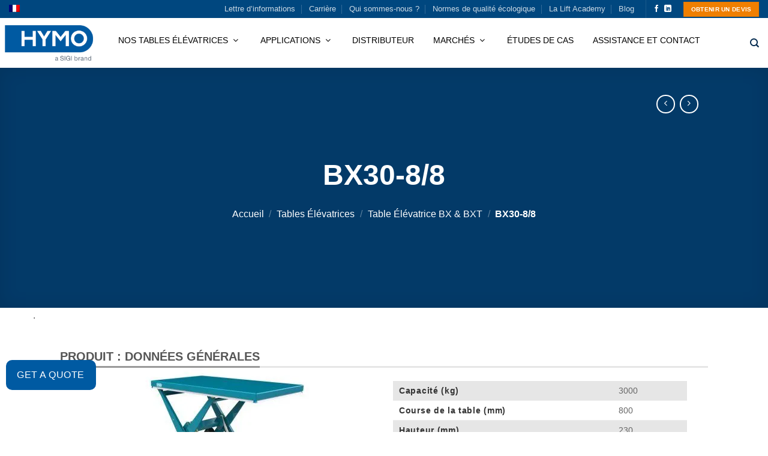

--- FILE ---
content_type: text/html; charset=UTF-8
request_url: https://hymo.com/fr/product/bx30-88-2/
body_size: 73146
content:
<!DOCTYPE html> <html lang="fr-FR" class="loading-site no-js"><head><script>if(navigator.userAgent.match(/MSIE|Internet Explorer/i)||navigator.userAgent.match(/Trident\/7\..*?rv:11/i)){let e=document.location.href;if(!e.match(/[?&]nonitro/)){if(e.indexOf("?")==-1){if(e.indexOf("#")==-1){document.location.href=e+"?nonitro=1"}else{document.location.href=e.replace("#","?nonitro=1#")}}else{if(e.indexOf("#")==-1){document.location.href=e+"&nonitro=1"}else{document.location.href=e.replace("#","&nonitro=1#")}}}}</script><link rel="preconnect" href="https://www.google.com" /><link rel="preconnect" href="https://cdn-bfked.nitrocdn.com" /><meta http-equiv="Content-Type" content="text/html; charset=utf-8" /><meta name="viewport" content="width=device-width, initial-scale=1.0, maximum-scale=1.0, user-scalable=no" /><meta name="google-site-verification" content="2v-CyglmluLqni4vuz6lOARzEUVqSVcH38MYRYYWOis" /><meta name='robots' content='index, follow, max-image-preview:large, max-snippet:-1, max-video-preview:-1' /><meta name="viewport" content="width=device-width, initial-scale=1" /><title>BX30-8/8 - Hymo AB - La France</title><meta property="og:locale" content="fr_FR" /><meta property="og:type" content="article" /><meta property="og:title" content="BX30-8/8 - Hymo AB - La France" /><meta property="og:url" content="https://hymo.com/fr/product/bx30-88-2/" /><meta property="og:site_name" content="Hymo AB" /><meta property="article:modified_time" content="2025-06-02T08:55:24+00:00" /><meta property="og:image" content="https://hymo.com/wp-content/uploads/2019/01/3_BX_BXT-82.jpg" /><meta property="og:image:width" content="1000" /><meta property="og:image:height" content="1000" /><meta property="og:image:type" content="image/jpeg" /><meta name="twitter:card" content="summary_large_image" /><meta name="generator" content="WordPress 6.8.3" /><meta name="generator" content="WooCommerce 10.4.3" /><meta name="generator" content="WPML ver:4.8.6 stt:1,4,3,41,2,51;" /><meta name="msapplication-TileImage" content="https://hymo.com/wp-content/uploads/2019/08/cropped-Fav_HYMO2-510x510.png" /><meta name="norton-safeweb-site-verification" content="bki0hjtd1zzp72mvgso790onmb8zkv7-cl5hdrxtmqjpo3anai-31e87d614mfvbpb79bs41085ubxmo86q0fgk9yqhran7u-ls775wwal9-dftu-cnaddpjtq1wv5-i" /><meta name="generator" content="NitroPack" /><script>var NPSH,NitroScrollHelper;NPSH=NitroScrollHelper=function(){let e=null;const o=window.sessionStorage.getItem("nitroScrollPos");function t(){let e=JSON.parse(window.sessionStorage.getItem("nitroScrollPos"))||{};if(typeof e!=="object"){e={}}e[document.URL]=window.scrollY;window.sessionStorage.setItem("nitroScrollPos",JSON.stringify(e))}window.addEventListener("scroll",function(){if(e!==null){clearTimeout(e)}e=setTimeout(t,200)},{passive:true});let r={};r.getScrollPos=()=>{if(!o){return 0}const e=JSON.parse(o);return e[document.URL]||0};r.isScrolled=()=>{return r.getScrollPos()>document.documentElement.clientHeight*.5};return r}();</script><script>(function(){var a=false;var e=document.documentElement.classList;var i=navigator.userAgent.toLowerCase();var n=["android","iphone","ipad"];var r=n.length;var o;var d=null;for(var t=0;t<r;t++){o=n[t];if(i.indexOf(o)>-1)d=o;if(e.contains(o)){a=true;e.remove(o)}}if(a&&d){e.add(d);if(d=="iphone"||d=="ipad"){e.add("ios")}}})();</script><script type="text/worker" id="nitro-web-worker">var preloadRequests=0;var remainingCount={};var baseURI="";self.onmessage=function(e){switch(e.data.cmd){case"RESOURCE_PRELOAD":var o=e.data.requestId;remainingCount[o]=0;e.data.resources.forEach(function(e){preload(e,function(o){return function(){console.log(o+" DONE: "+e);if(--remainingCount[o]==0){self.postMessage({cmd:"RESOURCE_PRELOAD",requestId:o})}}}(o));remainingCount[o]++});break;case"SET_BASEURI":baseURI=e.data.uri;break}};async function preload(e,o){if(typeof URL!=="undefined"&&baseURI){try{var a=new URL(e,baseURI);e=a.href}catch(e){console.log("Worker error: "+e.message)}}console.log("Preloading "+e);try{var n=new Request(e,{mode:"no-cors",redirect:"follow"});await fetch(n);o()}catch(a){console.log(a);var r=new XMLHttpRequest;r.responseType="blob";r.onload=o;r.onerror=o;r.open("GET",e,true);r.send()}}</script><script id="nprl">(()=>{if(window.NPRL!=undefined)return;(function(e){var t=e.prototype;t.after||(t.after=function(){var e,t=arguments,n=t.length,r=0,i=this,o=i.parentNode,a=Node,c=String,u=document;if(o!==null){while(r<n){(e=t[r])instanceof a?(i=i.nextSibling)!==null?o.insertBefore(e,i):o.appendChild(e):o.appendChild(u.createTextNode(c(e)));++r}}})})(Element);var e,t;e=t=function(){var t=false;var r=window.URL||window.webkitURL;var i=true;var o=true;var a=2;var c=null;var u=null;var d=true;var s=window.nitroGtmExcludes!=undefined;var l=s?JSON.parse(atob(window.nitroGtmExcludes)).map(e=>new RegExp(e)):[];var f;var m;var v=null;var p=null;var g=null;var h={touch:["touchmove","touchend"],default:["mousemove","click","keydown","wheel"]};var E=true;var y=[];var w=false;var b=[];var S=0;var N=0;var L=false;var T=0;var R=null;var O=false;var A=false;var C=false;var P=[];var I=[];var M=[];var k=[];var x=false;var _={};var j=new Map;var B="noModule"in HTMLScriptElement.prototype;var q=requestAnimationFrame||mozRequestAnimationFrame||webkitRequestAnimationFrame||msRequestAnimationFrame;const D="gtm.js?id=";function H(e,t){if(!_[e]){_[e]=[]}_[e].push(t)}function U(e,t){if(_[e]){var n=0,r=_[e];for(var n=0;n<r.length;n++){r[n].call(this,t)}}}function Y(){(function(e,t){var r=null;var i=function(e){r(e)};var o=null;var a={};var c=null;var u=null;var d=0;e.addEventListener(t,function(r){if(["load","DOMContentLoaded"].indexOf(t)!=-1){if(u){Q(function(){e.triggerNitroEvent(t)})}c=true}else if(t=="readystatechange"){d++;n.ogReadyState=d==1?"interactive":"complete";if(u&&u>=d){n.documentReadyState=n.ogReadyState;Q(function(){e.triggerNitroEvent(t)})}}});e.addEventListener(t+"Nitro",function(e){if(["load","DOMContentLoaded"].indexOf(t)!=-1){if(!c){e.preventDefault();e.stopImmediatePropagation()}else{}u=true}else if(t=="readystatechange"){u=n.documentReadyState=="interactive"?1:2;if(d<u){e.preventDefault();e.stopImmediatePropagation()}}});switch(t){case"load":o="onload";break;case"readystatechange":o="onreadystatechange";break;case"pageshow":o="onpageshow";break;default:o=null;break}if(o){Object.defineProperty(e,o,{get:function(){return r},set:function(n){if(typeof n!=="function"){r=null;e.removeEventListener(t+"Nitro",i)}else{if(!r){e.addEventListener(t+"Nitro",i)}r=n}}})}Object.defineProperty(e,"addEventListener"+t,{value:function(r){if(r!=t||!n.startedScriptLoading||document.currentScript&&document.currentScript.hasAttribute("nitro-exclude")){}else{arguments[0]+="Nitro"}e.ogAddEventListener.apply(e,arguments);a[arguments[1]]=arguments[0]}});Object.defineProperty(e,"removeEventListener"+t,{value:function(t){var n=a[arguments[1]];arguments[0]=n;e.ogRemoveEventListener.apply(e,arguments)}});Object.defineProperty(e,"triggerNitroEvent"+t,{value:function(t,n){n=n||e;var r=new Event(t+"Nitro",{bubbles:true});r.isNitroPack=true;Object.defineProperty(r,"type",{get:function(){return t},set:function(){}});Object.defineProperty(r,"target",{get:function(){return n},set:function(){}});e.dispatchEvent(r)}});if(typeof e.triggerNitroEvent==="undefined"){(function(){var t=e.addEventListener;var n=e.removeEventListener;Object.defineProperty(e,"ogAddEventListener",{value:t});Object.defineProperty(e,"ogRemoveEventListener",{value:n});Object.defineProperty(e,"addEventListener",{value:function(n){var r="addEventListener"+n;if(typeof e[r]!=="undefined"){e[r].apply(e,arguments)}else{t.apply(e,arguments)}},writable:true});Object.defineProperty(e,"removeEventListener",{value:function(t){var r="removeEventListener"+t;if(typeof e[r]!=="undefined"){e[r].apply(e,arguments)}else{n.apply(e,arguments)}}});Object.defineProperty(e,"triggerNitroEvent",{value:function(t,n){var r="triggerNitroEvent"+t;if(typeof e[r]!=="undefined"){e[r].apply(e,arguments)}}})})()}}).apply(null,arguments)}Y(window,"load");Y(window,"pageshow");Y(window,"DOMContentLoaded");Y(document,"DOMContentLoaded");Y(document,"readystatechange");try{var F=new Worker(r.createObjectURL(new Blob([document.getElementById("nitro-web-worker").textContent],{type:"text/javascript"})))}catch(e){var F=new Worker("data:text/javascript;base64,"+btoa(document.getElementById("nitro-web-worker").textContent))}F.onmessage=function(e){if(e.data.cmd=="RESOURCE_PRELOAD"){U(e.data.requestId,e)}};if(typeof document.baseURI!=="undefined"){F.postMessage({cmd:"SET_BASEURI",uri:document.baseURI})}var G=function(e){if(--S==0){Q(K)}};var W=function(e){e.target.removeEventListener("load",W);e.target.removeEventListener("error",W);e.target.removeEventListener("nitroTimeout",W);if(e.type!="nitroTimeout"){clearTimeout(e.target.nitroTimeout)}if(--N==0&&S==0){Q(J)}};var X=function(e){var t=e.textContent;try{var n=r.createObjectURL(new Blob([t.replace(/^(?:<!--)?(.*?)(?:-->)?$/gm,"$1")],{type:"text/javascript"}))}catch(e){var n="data:text/javascript;base64,"+btoa(t.replace(/^(?:<!--)?(.*?)(?:-->)?$/gm,"$1"))}return n};var K=function(){n.documentReadyState="interactive";document.triggerNitroEvent("readystatechange");document.triggerNitroEvent("DOMContentLoaded");if(window.pageYOffset||window.pageXOffset){window.dispatchEvent(new Event("scroll"))}A=true;Q(function(){if(N==0){Q(J)}Q($)})};var J=function(){if(!A||O)return;O=true;R.disconnect();en();n.documentReadyState="complete";document.triggerNitroEvent("readystatechange");window.triggerNitroEvent("load",document);window.triggerNitroEvent("pageshow",document);if(window.pageYOffset||window.pageXOffset||location.hash){let e=typeof history.scrollRestoration!=="undefined"&&history.scrollRestoration=="auto";if(e&&typeof NPSH!=="undefined"&&NPSH.getScrollPos()>0&&window.pageYOffset>document.documentElement.clientHeight*.5){window.scrollTo(0,NPSH.getScrollPos())}else if(location.hash){try{let e=document.querySelector(location.hash);if(e){e.scrollIntoView()}}catch(e){}}}var e=null;if(a==1){e=eo}else{e=eu}Q(e)};var Q=function(e){setTimeout(e,0)};var V=function(e){if(e.type=="touchend"||e.type=="click"){g=e}};var $=function(){if(d&&g){setTimeout(function(e){return function(){var t=function(e,t,n){var r=new Event(e,{bubbles:true,cancelable:true});if(e=="click"){r.clientX=t;r.clientY=n}else{r.touches=[{clientX:t,clientY:n}]}return r};var n;if(e.type=="touchend"){var r=e.changedTouches[0];n=document.elementFromPoint(r.clientX,r.clientY);n.dispatchEvent(t("touchstart"),r.clientX,r.clientY);n.dispatchEvent(t("touchend"),r.clientX,r.clientY);n.dispatchEvent(t("click"),r.clientX,r.clientY)}else if(e.type=="click"){n=document.elementFromPoint(e.clientX,e.clientY);n.dispatchEvent(t("click"),e.clientX,e.clientY)}}}(g),150);g=null}};var z=function(e){if(e.tagName=="SCRIPT"&&!e.hasAttribute("data-nitro-for-id")&&!e.hasAttribute("nitro-document-write")||e.tagName=="IMG"&&(e.hasAttribute("src")||e.hasAttribute("srcset"))||e.tagName=="IFRAME"&&e.hasAttribute("src")||e.tagName=="LINK"&&e.hasAttribute("href")&&e.hasAttribute("rel")&&e.getAttribute("rel")=="stylesheet"){if(e.tagName==="IFRAME"&&e.src.indexOf("about:blank")>-1){return}var t="";switch(e.tagName){case"LINK":t=e.href;break;case"IMG":if(k.indexOf(e)>-1)return;t=e.srcset||e.src;break;default:t=e.src;break}var n=e.getAttribute("type");if(!t&&e.tagName!=="SCRIPT")return;if((e.tagName=="IMG"||e.tagName=="LINK")&&(t.indexOf("data:")===0||t.indexOf("blob:")===0))return;if(e.tagName=="SCRIPT"&&n&&n!=="text/javascript"&&n!=="application/javascript"){if(n!=="module"||!B)return}if(e.tagName==="SCRIPT"){if(k.indexOf(e)>-1)return;if(e.noModule&&B){return}let t=null;if(document.currentScript){if(document.currentScript.src&&document.currentScript.src.indexOf(D)>-1){t=document.currentScript}if(document.currentScript.hasAttribute("data-nitro-gtm-id")){e.setAttribute("data-nitro-gtm-id",document.currentScript.getAttribute("data-nitro-gtm-id"))}}else if(window.nitroCurrentScript){if(window.nitroCurrentScript.src&&window.nitroCurrentScript.src.indexOf(D)>-1){t=window.nitroCurrentScript}}if(t&&s){let n=false;for(const t of l){n=e.src?t.test(e.src):t.test(e.textContent);if(n){break}}if(!n){e.type="text/googletagmanagerscript";let n=t.hasAttribute("data-nitro-gtm-id")?t.getAttribute("data-nitro-gtm-id"):t.id;if(!j.has(n)){j.set(n,[])}let r=j.get(n);r.push(e);return}}if(!e.src){if(e.textContent.length>0){e.textContent+="\n;if(document.currentScript.nitroTimeout) {clearTimeout(document.currentScript.nitroTimeout);}; setTimeout(function() { this.dispatchEvent(new Event('load')); }.bind(document.currentScript), 0);"}else{return}}else{}k.push(e)}if(!e.hasOwnProperty("nitroTimeout")){N++;e.addEventListener("load",W,true);e.addEventListener("error",W,true);e.addEventListener("nitroTimeout",W,true);e.nitroTimeout=setTimeout(function(){console.log("Resource timed out",e);e.dispatchEvent(new Event("nitroTimeout"))},5e3)}}};var Z=function(e){if(e.hasOwnProperty("nitroTimeout")&&e.nitroTimeout){clearTimeout(e.nitroTimeout);e.nitroTimeout=null;e.dispatchEvent(new Event("nitroTimeout"))}};document.documentElement.addEventListener("load",function(e){if(e.target.tagName=="SCRIPT"||e.target.tagName=="IMG"){k.push(e.target)}},true);document.documentElement.addEventListener("error",function(e){if(e.target.tagName=="SCRIPT"||e.target.tagName=="IMG"){k.push(e.target)}},true);var ee=["appendChild","replaceChild","insertBefore","prepend","append","before","after","replaceWith","insertAdjacentElement"];var et=function(){if(s){window._nitro_setTimeout=window.setTimeout;window.setTimeout=function(e,t,...n){let r=document.currentScript||window.nitroCurrentScript;if(!r||r.src&&r.src.indexOf(D)==-1){return window._nitro_setTimeout.call(window,e,t,...n)}return window._nitro_setTimeout.call(window,function(e,t){return function(...n){window.nitroCurrentScript=e;t(...n)}}(r,e),t,...n)}}ee.forEach(function(e){HTMLElement.prototype["og"+e]=HTMLElement.prototype[e];HTMLElement.prototype[e]=function(...t){if(this.parentNode||this===document.documentElement){switch(e){case"replaceChild":case"insertBefore":t.pop();break;case"insertAdjacentElement":t.shift();break}t.forEach(function(e){if(!e)return;if(e.tagName=="SCRIPT"){z(e)}else{if(e.children&&e.children.length>0){e.querySelectorAll("script").forEach(z)}}})}return this["og"+e].apply(this,arguments)}})};var en=function(){if(s&&typeof window._nitro_setTimeout==="function"){window.setTimeout=window._nitro_setTimeout}ee.forEach(function(e){HTMLElement.prototype[e]=HTMLElement.prototype["og"+e]})};var er=async function(){if(o){ef(f);ef(V);if(v){clearTimeout(v);v=null}}if(T===1){L=true;return}else if(T===0){T=-1}n.startedScriptLoading=true;Object.defineProperty(document,"readyState",{get:function(){return n.documentReadyState},set:function(){}});var e=document.documentElement;var t={attributes:true,attributeFilter:["src"],childList:true,subtree:true};R=new MutationObserver(function(e,t){e.forEach(function(e){if(e.type=="childList"&&e.addedNodes.length>0){e.addedNodes.forEach(function(e){if(!document.documentElement.contains(e)){return}if(e.tagName=="IMG"||e.tagName=="IFRAME"||e.tagName=="LINK"){z(e)}})}if(e.type=="childList"&&e.removedNodes.length>0){e.removedNodes.forEach(function(e){if(e.tagName=="IFRAME"||e.tagName=="LINK"){Z(e)}})}if(e.type=="attributes"){var t=e.target;if(!document.documentElement.contains(t)){return}if(t.tagName=="IFRAME"||t.tagName=="LINK"||t.tagName=="IMG"||t.tagName=="SCRIPT"){z(t)}}})});R.observe(e,t);if(!s){et()}await Promise.all(P);var r=b.shift();var i=null;var a=false;while(r){var c;var u=JSON.parse(atob(r.meta));var d=u.delay;if(r.type=="inline"){var l=document.getElementById(r.id);if(l){l.remove()}else{r=b.shift();continue}c=X(l);if(c===false){r=b.shift();continue}}else{c=r.src}if(!a&&r.type!="inline"&&(typeof u.attributes.async!="undefined"||typeof u.attributes.defer!="undefined")){if(i===null){i=r}else if(i===r){a=true}if(!a){b.push(r);r=b.shift();continue}}var m=document.createElement("script");m.src=c;m.setAttribute("data-nitro-for-id",r.id);for(var p in u.attributes){try{if(u.attributes[p]===false){m.setAttribute(p,"")}else{m.setAttribute(p,u.attributes[p])}}catch(e){console.log("Error while setting script attribute",m,e)}}m.async=false;if(u.canonicalLink!=""&&Object.getOwnPropertyDescriptor(m,"src")?.configurable!==false){(e=>{Object.defineProperty(m,"src",{get:function(){return e.canonicalLink},set:function(){}})})(u)}if(d){setTimeout((function(e,t){var n=document.querySelector("[data-nitro-marker-id='"+t+"']");if(n){n.after(e)}else{document.head.appendChild(e)}}).bind(null,m,r.id),d)}else{m.addEventListener("load",G);m.addEventListener("error",G);if(!m.noModule||!B){S++}var g=document.querySelector("[data-nitro-marker-id='"+r.id+"']");if(g){Q(function(e,t){return function(){e.after(t)}}(g,m))}else{Q(function(e){return function(){document.head.appendChild(e)}}(m))}}r=b.shift()}};var ei=function(){var e=document.getElementById("nitro-deferred-styles");var t=document.createElement("div");t.innerHTML=e.textContent;return t};var eo=async function(e){isPreload=e&&e.type=="NitroPreload";if(!isPreload){T=-1;E=false;if(o){ef(f);ef(V);if(v){clearTimeout(v);v=null}}}if(w===false){var t=ei();let e=t.querySelectorAll('style,link[rel="stylesheet"]');w=e.length;if(w){let e=document.getElementById("nitro-deferred-styles-marker");e.replaceWith.apply(e,t.childNodes)}else if(isPreload){Q(ed)}else{es()}}else if(w===0&&!isPreload){es()}};var ea=function(){var e=ei();var t=e.childNodes;var n;var r=[];for(var i=0;i<t.length;i++){n=t[i];if(n.href){r.push(n.href)}}var o="css-preload";H(o,function(e){eo(new Event("NitroPreload"))});if(r.length){F.postMessage({cmd:"RESOURCE_PRELOAD",resources:r,requestId:o})}else{Q(function(){U(o)})}};var ec=function(){if(T===-1)return;T=1;var e=[];var t,n;for(var r=0;r<b.length;r++){t=b[r];if(t.type!="inline"){if(t.src){n=JSON.parse(atob(t.meta));if(n.delay)continue;if(n.attributes.type&&n.attributes.type=="module"&&!B)continue;e.push(t.src)}}}if(e.length){var i="js-preload";H(i,function(e){T=2;if(L){Q(er)}});F.postMessage({cmd:"RESOURCE_PRELOAD",resources:e,requestId:i})}};var eu=function(){while(I.length){style=I.shift();if(style.hasAttribute("nitropack-onload")){style.setAttribute("onload",style.getAttribute("nitropack-onload"));Q(function(e){return function(){e.dispatchEvent(new Event("load"))}}(style))}}while(M.length){style=M.shift();if(style.hasAttribute("nitropack-onerror")){style.setAttribute("onerror",style.getAttribute("nitropack-onerror"));Q(function(e){return function(){e.dispatchEvent(new Event("error"))}}(style))}}};var ed=function(){if(!x){if(i){Q(function(){var e=document.getElementById("nitro-critical-css");if(e){e.remove()}})}x=true;onStylesLoadEvent=new Event("NitroStylesLoaded");onStylesLoadEvent.isNitroPack=true;window.dispatchEvent(onStylesLoadEvent)}};var es=function(){if(a==2){Q(er)}else{eu()}};var el=function(e){m.forEach(function(t){document.addEventListener(t,e,true)})};var ef=function(e){m.forEach(function(t){document.removeEventListener(t,e,true)})};if(s){et()}return{setAutoRemoveCriticalCss:function(e){i=e},registerScript:function(e,t,n){b.push({type:"remote",src:e,id:t,meta:n})},registerInlineScript:function(e,t){b.push({type:"inline",id:e,meta:t})},registerStyle:function(e,t,n){y.push({href:e,rel:t,media:n})},onLoadStyle:function(e){I.push(e);if(w!==false&&--w==0){Q(ed);if(E){E=false}else{es()}}},onErrorStyle:function(e){M.push(e);if(w!==false&&--w==0){Q(ed);if(E){E=false}else{es()}}},loadJs:function(e,t){if(!e.src){var n=X(e);if(n!==false){e.src=n;e.textContent=""}}if(t){Q(function(e,t){return function(){e.after(t)}}(t,e))}else{Q(function(e){return function(){document.head.appendChild(e)}}(e))}},loadQueuedResources:async function(){window.dispatchEvent(new Event("NitroBootStart"));if(p){clearTimeout(p);p=null}window.removeEventListener("load",e.loadQueuedResources);f=a==1?er:eo;if(!o||g){Q(f)}else{if(navigator.userAgent.indexOf(" Edge/")==-1){ea();H("css-preload",ec)}el(f);if(u){if(c){v=setTimeout(f,c)}}else{}}},fontPreload:function(e){var t="critical-fonts";H(t,function(e){document.getElementById("nitro-critical-fonts").type="text/css"});F.postMessage({cmd:"RESOURCE_PRELOAD",resources:e,requestId:t})},boot:function(){if(t)return;t=true;C=typeof NPSH!=="undefined"&&NPSH.isScrolled();let n=document.prerendering;if(location.hash||C||n){o=false}m=h.default.concat(h.touch);p=setTimeout(e.loadQueuedResources,1500);el(V);if(C){e.loadQueuedResources()}else{window.addEventListener("load",e.loadQueuedResources)}},addPrerequisite:function(e){P.push(e)},getTagManagerNodes:function(e){if(!e)return j;return j.get(e)??[]}}}();var n,r;n=r=function(){var t=document.write;return{documentWrite:function(n,r){if(n&&n.hasAttribute("nitro-exclude")){return t.call(document,r)}var i=null;if(n.documentWriteContainer){i=n.documentWriteContainer}else{i=document.createElement("span");n.documentWriteContainer=i}var o=null;if(n){if(n.hasAttribute("data-nitro-for-id")){o=document.querySelector('template[data-nitro-marker-id="'+n.getAttribute("data-nitro-for-id")+'"]')}else{o=n}}i.innerHTML+=r;i.querySelectorAll("script").forEach(function(e){e.setAttribute("nitro-document-write","")});if(!i.parentNode){if(o){o.parentNode.insertBefore(i,o)}else{document.body.appendChild(i)}}var a=document.createElement("span");a.innerHTML=r;var c=a.querySelectorAll("script");if(c.length){c.forEach(function(t){var n=t.getAttributeNames();var r=document.createElement("script");n.forEach(function(e){r.setAttribute(e,t.getAttribute(e))});r.async=false;if(!t.src&&t.textContent){r.textContent=t.textContent}e.loadJs(r,o)})}},TrustLogo:function(e,t){var n=document.getElementById(e);var r=document.createElement("img");r.src=t;n.parentNode.insertBefore(r,n)},documentReadyState:"loading",ogReadyState:document.readyState,startedScriptLoading:false,loadScriptDelayed:function(e,t){setTimeout(function(){var t=document.createElement("script");t.src=e;document.head.appendChild(t)},t)}}}();document.write=function(e){n.documentWrite(document.currentScript,e)};document.writeln=function(e){n.documentWrite(document.currentScript,e+"\n")};window.NPRL=e;window.NitroResourceLoader=t;window.NPh=n;window.NitroPackHelper=r})();</script><template id="nitro-deferred-styles-marker"></template><style id="nitro-fonts">@font-face{font-family:"FontAwesome";font-display:swap;src:url("https://cdn-bfked.nitrocdn.com/FPsIXvYnKiYfKheUXDkIlssgNijQhuxF/assets/static/source/rev-6e5a6c6/hymo.com/wp-content/plugins/button-generation/vendors/fontawesome/webfonts/fa-solid-900.woff2") format("woff2")}@font-face{font-family:"FontAwesome";font-display:swap;src:url("https://cdn-bfked.nitrocdn.com/FPsIXvYnKiYfKheUXDkIlssgNijQhuxF/assets/static/source/rev-6e5a6c6/hymo.com/wp-content/plugins/button-generation/vendors/fontawesome/webfonts/fa-brands-400.woff2") format("woff2")}@font-face{font-family:"FontAwesome";font-display:swap;src:url("https://cdn-bfked.nitrocdn.com/FPsIXvYnKiYfKheUXDkIlssgNijQhuxF/assets/static/source/rev-6e5a6c6/hymo.com/wp-content/plugins/button-generation/vendors/fontawesome/webfonts/fa-regular-400.woff2") format("woff2");unicode-range:U+F003,U+F006,U+F014,U+F016-F017,U+F01A-F01B,U+F01D,U+F022,U+F03E,U+F044,U+F046,U+F05C-F05D,U+F06E,U+F070,U+F087-F088,U+F08A,U+F094,U+F096-F097,U+F09D,U+F0A0,U+F0A2,U+F0A4-F0A7,U+F0C5,U+F0C7,U+F0E5-F0E6,U+F0EB,U+F0F6-F0F8,U+F10C,U+F114-F115,U+F118-F11A,U+F11C-F11D,U+F133,U+F147,U+F14E,U+F150-F152,U+F185-F186,U+F18E,U+F190-F192,U+F196,U+F1C1-F1C9,U+F1D9,U+F1DB,U+F1E3,U+F1EA,U+F1F7,U+F1F9,U+F20A,U+F247-F248,U+F24A,U+F24D,U+F255-F25B,U+F25D,U+F271-F274,U+F278,U+F27B,U+F28C,U+F28E,U+F29C,U+F2B5,U+F2B7,U+F2BA,U+F2BC,U+F2BE,U+F2C0-F2C1,U+F2C3,U+F2D0,U+F2D2,U+F2D4,U+F2DC}@font-face{font-family:"FontAwesome";font-display:swap;src:url("https://cdn-bfked.nitrocdn.com/FPsIXvYnKiYfKheUXDkIlssgNijQhuxF/assets/static/source/rev-6e5a6c6/hymo.com/wp-content/plugins/button-generation/vendors/fontawesome/webfonts/fa-v4compatibility.woff2") format("woff2");unicode-range:U+F041,U+F047,U+F065-F066,U+F07D-F07E,U+F080,U+F08B,U+F08E,U+F090,U+F09A,U+F0AC,U+F0AE,U+F0B2,U+F0D0,U+F0D6,U+F0E4,U+F0EC,U+F10A-F10B,U+F123,U+F13E,U+F148-F149,U+F14C,U+F156,U+F15E,U+F160-F161,U+F163,U+F175-F178,U+F195,U+F1F8,U+F219,U+F27A}@font-face{font-family:"FontAwesome";src:url("https://cdn-bfked.nitrocdn.com/FPsIXvYnKiYfKheUXDkIlssgNijQhuxF/assets/static/source/rev-6e5a6c6/hymo.com/wp-content/plugins/wp-megamenu/assets/font-awesome-4.7.0/fonts/3e6eb37f30ca47e1f854d23f3eb21bc6.fontawesome-webfont.eot");src:url("https://cdn-bfked.nitrocdn.com/FPsIXvYnKiYfKheUXDkIlssgNijQhuxF/assets/static/source/rev-6e5a6c6/hymo.com/wp-content/plugins/wp-megamenu/assets/font-awesome-4.7.0/fonts/3e6eb37f30ca47e1f854d23f3eb21bc6.fontawesome-webfont.woff2") format("woff2");font-weight:normal;font-style:normal;font-display:swap}@font-face{font-family:"fl-icons";font-display:swap;src:url("https://cdn-bfked.nitrocdn.com/FPsIXvYnKiYfKheUXDkIlssgNijQhuxF/assets/static/source/rev-6e5a6c6/hymo.com/wp-content/themes/flatsome/assets/css/icons/1192ab9b96017ed2b59e7ee84e7312f4.fl-icons.eot");src:url("https://cdn-bfked.nitrocdn.com/FPsIXvYnKiYfKheUXDkIlssgNijQhuxF/assets/static/source/rev-6e5a6c6/hymo.com/wp-content/themes/flatsome/assets/css/icons/1192ab9b96017ed2b59e7ee84e7312f4.fl-icons.woff2") format("woff2")}</style><style type="text/css" id="nitro-critical-css">img:is([sizes="auto" i], [sizes^="auto," i]){contain-intrinsic-size:3000px 1500px}.btg-button{text-decoration:none;border:0;margin:0;padding:0;width:auto;overflow:visible;background:0 0;color:inherit;font:inherit;line-height:normal;-webkit-font-smoothing:inherit;-moz-osx-font-smoothing:inherit;-webkit-appearance:none;visibility:visible !important;box-sizing:border-box}.btg-button{--position:relative;--direction:row;--gap:8px;--width:100px;--height:50px;--z-index:999;--color:#fff;--background:#1f9ef8;--hover-color:#fff;--hover-background:#0090f7;--icon-hover-color:#fff;--radius:1px;--border-style:none;--border-color:#383838;--border-width:1px;--shadow:none;--font-size:16px;--font-family:inherit;--font-weight:normal;--font-style:normal;--rotate:0deg;position:var(--position);display:-webkit-inline-flex;display:inline-flex;-webkit-align-items:center;align-items:center;-webkit-justify-content:center;justify-content:center;gap:var(--gap);-webkit-flex-direction:var(--direction);flex-direction:var(--direction);width:var(--width);height:var(--height);z-index:var(--z-index);color:var(--color) !important;background:var(--background) !important;box-shadow:var(--shadow);border-radius:var(--radius);border-style:var(--border-style);border-width:var(--border-width);border-color:var(--border-color);font-size:var(--font-size);font-family:var(--font-family);font-weight:var(--font-weight);font-style:var(--font-style);rotate:var(--rotate)}.btg-bottomLeft{bottom:0;left:0}.btg-button-1{--position:fixed;bottom:30px;left:10px;--width:150px;--background:#005aa2;--hover-background:#014479;--radius:10px}.fa{--_fa-family:var(--fa-family,var(--fa-style-family,"Font Awesome 7 Free"));-webkit-font-smoothing:antialiased;-moz-osx-font-smoothing:grayscale;display:var(--fa-display,inline-block);font-family:var(--_fa-family);font-feature-settings:normal;font-style:normal;font-synthesis:none;font-variant:normal;font-weight:var(--fa-style,900);line-height:1;text-align:center;text-rendering:auto;width:var(--fa-width,1.25em)}:is(.fas,
.far,
.fab,
.fa-solid,
.fa-regular,
.fa-brands,
.fa-classic,
.fa)::before{content:var(--fa)/""}@supports not (content:""/""){:is(.fas,
  .far,
  .fab,
  .fa-solid,
  .fa-regular,
  .fa-brands,
  .fa-classic,
  .fa)::before{content:var(--fa)}}.fa-angle-down{--fa:""}:root,:host{--fa-family-brands:"Font Awesome 7 Brands";--fa-font-brands:normal 400 1em/1 var(--fa-family-brands)}:root,:host{--fa-family-classic:"Font Awesome 7 Free";--fa-font-regular:normal 400 1em/1 var(--fa-family-classic);--fa-style-family-classic:var(--fa-family-classic)}:root,:host{--fa-family-classic:"Font Awesome 7 Free";--fa-font-solid:normal 900 1em/1 var(--fa-family-classic);--fa-style-family-classic:var(--fa-family-classic)}.wpcf7 .hidden-fields-container{display:none}.wpcf7 form .wpcf7-response-output{margin:2em .5em 1em;padding:.2em 1em;border:2px solid #00a0d2}.wpcf7 form.init .wpcf7-response-output{display:none}.mfp-hide{display:none !important}button::-moz-focus-inner{padding:0;border:0}.fa{display:inline-block;font:normal normal normal 14px/1 FontAwesome;font-size:inherit;text-rendering:auto;-webkit-font-smoothing:antialiased;-moz-osx-font-smoothing:grayscale}.fa-angle-down:before{content:""}body{overflow-x:hidden}.wp-megamenu .wp-megamenu-wrap ul{position:relative;display:block}.wp-megamenu-wrap .wpmm-nav-wrap>ul>li>a{padding:15px 14px;color:#444;display:inline-block;margin:0}.wp-megamenu-wrap .wpmm-nav-wrap>ul>li>a:after{display:none !important}body .wp-megamenu-wrap .wpmm-nav-wrap>ul{display:block;padding:0;margin:0;list-style:none;position:relative;left:auto;top:auto}.wp-megamenu-wrap .wpmm-nav-wrap ul ul{opacity:1;display:block;position:relative;left:auto;top:auto;box-shadow:none}.wp-megamenu-wrap .wpmm-nav-wrap>ul>li{display:inline-block;border-top:none;position:static;line-height:inherit}.wp-megamenu-wrap{z-index:99999}.wp-megamenu-wrap{position:relative}.wp-megamenu-wrap .wpmm-nav-wrap>ul.wp-megamenu>li.wpmm_mega_menu>ul.wp-megamenu-sub-menu li.wpmm-col:last-child{border:none}.wp-megamenu-wrap .wpmm-nav-wrap>ul.wp-megamenu li.wpmm_mega_menu ul.wp-megamenu-sub-menu{list-style:none;padding:0;margin:0;left:0}.wp-megamenu-wrap .wpmm-nav-wrap>ul.wp-megamenu>li.wpmm_mega_menu>ul.wp-megamenu-sub-menu>li.wpmm-row{clear:both;width:100%;height:100%}.wp-megamenu-wrap .wpmm-nav-wrap>ul.wp-megamenu>li.wpmm_mega_menu>ul.wp-megamenu-sub-menu{position:absolute;left:0;top:100%;text-align:left;right:auto;padding:0;margin:0;border:none;line-height:0;display:none;font-size:0;width:100%;opacity:0;z-index:-1;visibility:hidden}.wp-megamenu-wrap .wpmm-nav-wrap>ul.wp-megamenu>li.wpmm_mega_menu>ul.wp-megamenu-sub-menu li{font-size:14px;line-height:1.4;position:relative}.wp-megamenu-wrap .wpmm-nav-wrap>ul.wp-megamenu>li.wpmm_mega_menu>ul.wp-megamenu-sub-menu>li.wpmm-row>ul.wp-megamenu-sub-menu li>ul{position:relative;left:auto;right:auto;top:auto;bottom:0;margin-top:0;width:100%}.wp-megamenu-wrap .wpmm-nav-wrap>ul.wp-megamenu>li.wpmm_mega_menu>ul.wp-megamenu-sub-menu>li.wpmm-row>ul.wp-megamenu-sub-menu>li{padding:10px 15px;box-sizing:border-box}.wp-megamenu-wrap .wpmm-nav-wrap>ul.wp-megamenu>li.wpmm_mega_menu>ul.wp-megamenu-sub-menu>li.wpmm-row>ul.wp-megamenu-sub-menu>li:nth-child(1){z-index:6}.wp-megamenu-wrap .wpmm-nav-wrap>ul.wp-megamenu>li.wpmm_mega_menu>ul.wp-megamenu-sub-menu>li.wpmm-row>ul.wp-megamenu-sub-menu>li:last-child{border-right:none !important}.wp-megamenu-wrap .wpmm-nav-wrap>ul.wp-megamenu>li.wpmm_dropdown_menu{position:relative !important}.wp-megamenu-wrap ul.wp-megamenu>li{float:none !important}.wp-megamenu-wrap .wpmm-nav-wrap>ul.wp-megamenu>li.wpmm_mega_menu ul.wp-megamenu-sub-menu li a{display:block;font-weight:300}.wp-megamenu-wrap .wpmm-nav-wrap>ul.wp-megamenu ul.wp-megamenu-sub-menu li.wpmm-type-widget{margin-bottom:6px}.wp-megamenu-wrap .wpmm-nav-wrap>ul.wp-megamenu ul.wp-megamenu-sub-menu li:last-child{margin-bottom:0}.wp-megamenu-wrap .wpmm-nav-wrap>ul.wp-megamenu>li.wpmm_mega_menu>ul.wp-megamenu-sub-menu>li.wpmm-row>ul.wp-megamenu-sub-menu{display:-webkit-box;display:-webkit-flex;display:-ms-flexbox;display:flex;-webkit-flex-wrap:wrap;-ms-flex-wrap:wrap;flex-wrap:wrap;position:relative;left:auto;right:auto;top:auto;bottom:0;margin-top:0;width:100%}.wpmm-col.wpmm-col-12{width:100%}.wp-megamenu-wrap ul ul a{width:auto !important}.wpmm-nav-wrap ul li ul.wp-megamenu-sub-menu{margin-top:3px}.active{visibility:visible;opacity:1}@media (max-width:767px){.wp-megamenu-wrap ul.wp-megamenu li ul li{width:100%}.wp-megamenu-wrap .wpmm-nav-wrap>ul.wp-megamenu>li.wpmm_mega_menu>ul.wp-megamenu-sub-menu{z-index:1}.wpmm-nav-wrap ul.wp-megamenu>li.wpmm_mega_menu>ul.wp-megamenu-sub-menu{margin:0 !important;width:100% !important}}.fa{font:normal normal normal 14px/1 FontAwesome !important}#wp-megamenu-primary{z-index:9999;text-align:left;background-color:#fbfbfb;padding-right:20px;padding-left:20px}#wp-megamenu-primary>.wpmm-nav-wrap ul.wp-megamenu>li>a{font-family:"Poppins";color:#000;font-size:14px;font-weight:500;line-height:24px;text-transform:uppercase;letter-spacing:0}#wp-megamenu-primary>.wpmm-nav-wrap ul.wp-megamenu>li ul.wp-megamenu-sub-menu li a,#wp-megamenu-primary>.wpmm-nav-wrap ul.wp-megamenu>li ul.wp-megamenu-sub-menu li,#wp-megamenu-primary>.wpmm-nav-wrap ul.wp-megamenu h5{font-family:"Poppins" !important}#wp-megamenu-primary>.wpmm-nav-wrap ul.wp-megamenu>li ul.wp-megamenu-sub-menu li a{color:#282828;font-size:13px;font-weight:300;line-height:24px;text-transform:capitalize;background-color:inherit;padding-top:3px;padding-bottom:3px}#wp-megamenu-primary>.wpmm-nav-wrap ul.wp-megamenu>li.wpmm_mega_menu>ul.wp-megamenu-sub-menu{width:calc(100% + 40px);margin-left:-20px;background-color:#fff}#wp-megamenu-primary>.wpmm-nav-wrap ul.wp-megamenu li.wpmm-type-widget{color:#333}.wpml-ls-legacy-list-horizontal{border:1px solid transparent;padding:7px;clear:both}.wpml-ls-legacy-list-horizontal>ul{padding:0;margin:0 !important;list-style-type:none}.wpml-ls-legacy-list-horizontal .wpml-ls-item{padding:0;margin:0;list-style-type:none;display:inline-block}.wpml-ls-legacy-list-horizontal a{display:block;text-decoration:none;padding:5px 10px 6px;line-height:1}.wpml-ls-legacy-list-horizontal .wpml-ls-flag{display:inline;vertical-align:middle}.icon-down:before{content:""}.menu-lift .wp-megamenu-sub-menu .col.small-12.large-12 img{text-indent:-10000px !important}.icon-down:before{content:""}.entry-title{font-size:48px}.woocommerce .page-title-inner{min-height:400px}.menu-lift .wp-megamenu-sub-menu .col-inner a.plain{opacity:1}.product-summary table tr+tr{height:33px}.custom-width-market>div>a>div>div.icon-box-img{width:280px !important;height:487px !important}.custom-width-market .icon-box-img{bottom:-22px !important}.uppercase{text-transform:uppercase}.wpmm_mega_menu>.wp-megamenu-sub-menu{border:1px solid #999 !important;box-shadow:none !important}.wp-megamenu-sub-menu .icon-box-text{text-align:left}.wp-megamenu-sub-menu .icon-box-img{display:none;position:absolute !important;right:0px;width:100% !important;bottom:50px;background:#fff;max-width:280px !important;height:370px}.menu_market_serve .icon-box-img{max-width:280px;height:487px}.menu-applications .icon-box-img{max-width:280px}.wp-megamenu-sub-menu .col-inner a.plain:first-child .icon-box-img{display:block}.wp-megamenu-sub-menu .col-inner{overflow:hidden;position:static}.wp-megamenu-sub-menu .col.small-12.large-12{position:relative;padding-right:330px;padding-bottom:0px;overflow:hidden;min-height:400px}.wp-megamenu-sub-menu .uppercase{text-transform:capitalize}.wp-megamenu-wrap .wpmm-nav-wrap>ul{position:static}.wp-megamenu-sub-menu .icon-box-img .icon,.wp-megamenu-sub-menu .icon-box-img .icon-inner{height:100%}.wp-megamenu-sub-menu .icon-box-img img{width:100%;height:100%;object-fit:cover;padding-bottom:0px}.wp-megamenu-sub-menu .col-inner a.plain{border-bottom:1px solid #ccc;padding-bottom:10px !important}.wp-megamenu-sub-menu .col-inner a.plain:last-child{border-bottom:none}.menu-lift .wp-megamenu-sub-menu .col-inner a.plain{width:100% !important}.wp-megamenu-wrap .wpmm-nav-wrap>ul.wp-megamenu>li.wpmm_mega_menu>ul.wp-megamenu-sub-menu>li.wpmm-row>ul.wp-megamenu-sub-menu>li{padding:30px}.wp-megamenu-wrap .wpmm-nav-wrap ul ul{box-shadow:0px 0px 1px rgba(51,51,51,.3)}.wp-megamenu-wrap .wpmm-nav-wrap ul ul ul{box-shadow:none}#wp-megamenu-primary{background-color:#fff}.wp-megamenu-sub-menu .icon-box-text h5{font-size:14px !important;font-weight:400}.menu-lift .wp-megamenu-sub-menu .col.small-12.large-12{min-height:360px;height:375px}.menu-lift .wp-megamenu-sub-menu .icon-box-img{bottom:0}.page-title-inner.flex-row{display:inherit}.flex-center.flex-col{top:50%;transform:translateY(-50%);position:absolute;width:100%;z-index:9;left:0}.featured-title{text-shadow:none !important}.header-wrapper,.header{z-index:99999 !important}@media (max-width:1024px){#wp-megamenu-primary>.wpmm-nav-wrap ul.wp-megamenu>li>a{padding:15px 7px}}@media (max-width:877px){.show-for-medium.flex-left{display:block !important}.wp-megamenu-sub-menu .icon-box-img{display:none !important}.wp-megamenu-sub-menu .col.small-12.large-12{padding-right:0 !important}.icon-box-right .icon-box-img+.icon-box-text{padding-right:0;width:100%}.wp-megamenu-wrap .wpmm-nav-wrap>ul.wp-megamenu>li.wpmm_mega_menu>ul.wp-megamenu-sub-menu>li.wpmm-row>ul.wp-megamenu-sub-menu>li{padding-left:0}#wp-megamenu-primary>.wpmm-nav-wrap ul.wp-megamenu>li ul.wp-megamenu-sub-menu li a{width:100% !important}.wp-megamenu-wrap .wpmm-nav-wrap>ul.wp-megamenu>li.wpmm_mega_menu>ul.wp-megamenu-sub-menu{position:relative}#wp-megamenu-primary{background-color:transparent !important;padding:0 !important}html body #wp-megamenu-primary>.wpmm-nav-wrap ul.wp-megamenu>li>a{padding:15px 0px 15px 20px;width:100%;border-bottom:1px solid rgba(204,204,204,.2);font-family:"Lato",sans-serif;color:rgba(102,102,102,.85);font-weight:700;font-size:.8em}#wp-megamenu-primary>.wpmm-nav-wrap ul.wp-megamenu>li.menu-lift>a{border-top:1px solid rgba(204,204,204,.2)}.wp-megamenu-wrap .wpmm-nav-wrap>ul.wp-megamenu>li.wpmm_mega_menu>ul.wp-megamenu-sub-menu li{padding-left:0}#wp-megamenu-primary>.wpmm-nav-wrap ul.wp-megamenu>li ul.wp-megamenu-sub-menu li{padding-right:0}}#wp-megamenu-primary>.wpmm-nav-wrap ul.wp-megamenu>li ul.wp-megamenu-sub-menu li a,#wp-megamenu-primary>.wpmm-nav-wrap ul.wp-megamenu>li ul.wp-megamenu-sub-menu li,#wp-megamenu-primary>.wpmm-nav-wrap ul.wp-megamenu h5{font-family:"Roboto",sans-serif !important}.cus-h3{border-bottom:1px solid #e6e6e6;text-transform:uppercase;width:100%}.border3{border-width:3px}.cus-h3 h3{margin-bottom:0px;display:inline-block;width:auto}.cus-h3 h3{position:relative}.cus-h3 h3:after{position:absolute;height:1px;display:block;background-color:#555;width:100%;content:""}.border3 h3:after{height:3px;background-color:#999}@media only screen and (max-width:877px){.wpmm_mega_menu>.wp-megamenu-sub-menu{border:none !important}.menu-lift .wp-megamenu-sub-menu .col.small-12.large-12{height:auto}}@media (max-width:600px){.breadcrumbs{font-size:14px !important}.entry-title{font-size:24px}}@media (max-width:480px){.custom.html_topbar_left{font-size:10px !important}#header .container{padding:0px 5px}}@media (max-width:400px){.custom.html_topbar_left{font-size:9px !important}}@media (max-width:360px){.custom.html_topbar_left{font-size:8px !important}}@media (max-width:319px){.custom.html_topbar_left{font-size:8px !important}}@media (max-width:300px){.custom.html_topbar_left{font-size:7px !important}}html{-ms-text-size-adjust:100%;-webkit-text-size-adjust:100%;font-family:sans-serif}body{margin:0}figure,header,main,nav{display:block}template{display:none}a{background-color:transparent}b{font-weight:inherit;font-weight:bolder}img{border-style:none}button,input{font:inherit}button,input{overflow:visible}button{text-transform:none}[type=submit],button,html [type=button]{-webkit-appearance:button}button::-moz-focus-inner,input::-moz-focus-inner{border:0;padding:0}button:-moz-focusring,input:-moz-focusring{outline:1px dotted ButtonText}fieldset{border:1px solid silver;margin:0 2px;padding:.35em .625em .75em}[type=search]{-webkit-appearance:textfield}[type=search]::-webkit-search-cancel-button,[type=search]::-webkit-search-decoration{-webkit-appearance:none}*,:after,:before,html{box-sizing:border-box}html{background-attachment:fixed}body{-webkit-font-smoothing:antialiased;-moz-osx-font-smoothing:grayscale;color:var(--fs-color-base)}img{display:inline-block;height:auto;max-width:100%;vertical-align:middle}figure{margin:0}p:empty{display:none}a,button,input{touch-action:manipulation}.col{margin:0;padding:0 15px 30px;position:relative;width:100%}.col-fit{flex:1}.col-inner{background-position:50% 50%;background-repeat:no-repeat;background-size:cover;flex:1 0 auto;margin-left:auto;margin-right:auto;position:relative;width:100%}@media screen and (min-width:850px){.col:first-child .col-inner{margin-left:auto;margin-right:0}}@media screen and (max-width:849px){.col{padding-bottom:30px}}.small-12{flex-basis:100%;max-width:100%}@media screen and (min-width:850px){.large-6{flex-basis:50%;max-width:50%}.large-12{flex-basis:100%;max-width:100%}}.container,.row{margin-left:auto;margin-right:auto;width:100%}.container{padding-left:15px;padding-right:15px}.container,.row{max-width:1080px}.row.row-small{max-width:1065px}.flex-row{align-items:center;display:flex;flex-flow:row nowrap;justify-content:space-between;width:100%}.header .flex-row{height:100%}.flex-col{max-height:100%}.flex-grow{-ms-flex-negative:1;-ms-flex-preferred-size:auto !important;flex:1}.flex-center{margin:0 auto}.flex-left{margin-right:auto}.flex-right{margin-left:auto}.flex-has-center>.flex-col:not(.flex-center){flex:1}@media (max-width:849px){.medium-flex-wrap{flex-flow:column wrap}.medium-flex-wrap .flex-col{flex-grow:0;padding-bottom:5px;padding-top:5px;width:100%}}@media (-ms-high-contrast:none){.nav>li>a>i{top:-1px}}.row{display:flex;flex-flow:row wrap;width:100%}.row>div:not(.col):not([class^=col-]):not([class*=" col-"]){width:100% !important}.container .row:not(.row-collapse){margin-left:-15px;margin-right:-15px;padding-left:0;padding-right:0;width:auto}.container .row-small:not(.row-collapse){margin-bottom:0;margin-left:-10px;margin-right:-10px}.nav-dropdown{background-color:#fff;color:var(--fs-color-base);display:table;left:-99999px;margin:0;max-height:0;min-width:260px;opacity:0;padding:20px 0;position:absolute;text-align:left;visibility:hidden;z-index:9}.nav-dropdown:after{clear:both;content:"";display:block;height:0;visibility:hidden}.nav-dropdown li{display:block;margin:0;vertical-align:top}.nav-dropdown>li.html{min-width:260px}.nav-dropdown.nav-dropdown-simple li.html{padding:0 20px 10px}.nav-dropdown-has-arrow li.has-dropdown:after,.nav-dropdown-has-arrow li.has-dropdown:before{border:solid transparent;bottom:-2px;content:"";height:0;left:50%;opacity:0;position:absolute;width:0;z-index:10}.nav-dropdown-has-arrow li.has-dropdown:after{border-color:hsla(0,0%,87%,0) hsla(0,0%,87%,0) #fff;border-width:8px;margin-left:-8px}.nav-dropdown-has-arrow li.has-dropdown:before{border-width:11px;margin-left:-11px;z-index:-999}.nav-dropdown-has-shadow .nav-dropdown{box-shadow:1px 1px 15px rgba(0,0,0,.15)}.nav-dropdown-has-arrow.nav-dropdown-has-border li.has-dropdown:before{border-bottom-color:#ddd}.nav-dropdown-has-border .nav-dropdown{border:2px solid #ddd}.nav,.nav ul:not(.nav-dropdown){margin:0;padding:0}.nav{align-items:center;display:flex;flex-flow:row wrap;width:100%}.nav,.nav>li{position:relative}.nav>li{display:inline-block;list-style:none;margin:0 7px;padding:0}.nav>li>a{align-items:center;display:inline-flex;flex-wrap:wrap;padding:10px 0}.nav.nav-small>li>a{font-weight:400;padding-bottom:5px;padding-top:5px;vertical-align:top}.nav-small.nav>li.html{font-size:.75em}.nav-center{justify-content:center}.nav-left{justify-content:flex-start}.nav-right{justify-content:flex-end}@media (max-width:849px){.medium-nav-center{justify-content:center}}.nav>li>a{color:rgba(74,74,74,.85)}.nav>li.active>a{color:hsla(0,0%,7%,.85)}.nav li:first-child{margin-left:0 !important}.nav li:last-child{margin-right:0 !important}.nav-uppercase>li>a{font-weight:bolder;letter-spacing:.02em;text-transform:uppercase}@media (min-width:850px){.nav-divided>li{margin:0 .7em}.nav-divided>li+li>a:after{border-left:1px solid rgba(0,0,0,.1);content:"";height:15px;left:-1em;margin-top:-7px;position:absolute;top:50%;width:1px}}li.html form,li.html input{margin:0}.nav-line>li>a:before{background-color:var(--fs-color-primary);content:" ";height:3px;left:50%;opacity:0;position:absolute;top:0;transform:translateX(-50%);width:100%}.nav-line>li.active>a:before{opacity:1}.tabbed-content{display:flex;flex-flow:row wrap}.tabbed-content .nav,.tabbed-content .tab-panels{width:100%}.tab-panels{padding-top:1em}.tab-panels .entry-content{padding:0}.tab-panels .panel.active{display:block !important}@media (max-width:549px){.small-nav-collapse>li{margin:0 !important;width:100%}.small-nav-collapse>li a{display:block;width:100%}}.nav.nav-vertical{flex-flow:column}.nav.nav-vertical li{list-style:none;margin:0;width:100%}.nav-vertical li li{font-size:1em;padding-left:.5em}.nav-vertical>li{align-items:center;display:flex;flex-flow:row wrap}.nav-vertical>li ul{width:100%}.nav-vertical>li>a{align-items:center;display:flex;flex-grow:1;width:auto}.nav-vertical>li.html{padding-bottom:1em;padding-top:1em}.nav-vertical>li>ul{margin:0 0 2em;padding-left:1em}.nav-sidebar.nav-vertical>li+li{border-top:1px solid #ececec}.nav-vertical>li+li{border-top:1px solid #ececec}.nav-vertical .social-icons{display:block;width:100%}.badge-container{margin:30px 0 0}.button,button{background-color:transparent;border:1px solid transparent;border-radius:0;box-sizing:border-box;color:currentColor;display:inline-block;font-size:.97em;font-weight:bolder;letter-spacing:.03em;line-height:2.4em;margin-right:1em;margin-top:0;max-width:100%;min-height:2.5em;min-width:24px;padding:0 1.2em;position:relative;text-align:center;text-decoration:none;text-rendering:optimizeLegibility;text-shadow:none;text-transform:uppercase;vertical-align:middle}.button span{display:inline-block;line-height:1.6}.button.is-outline{line-height:2.19em}.button{background-color:var(--fs-color-primary);border-color:rgba(0,0,0,.05);color:#fff}.button.is-outline{background-color:transparent;border:2px solid}.dark .button{color:#fff}.is-outline{color:silver}.primary{background-color:var(--fs-color-primary)}.primary.is-outline{color:var(--fs-color-primary)}.secondary{background-color:var(--fs-color-secondary)}.alert{background-color:var(--fs-color-alert)}.alert.is-outline{color:var(--fs-color-alert)}.text-right .button:last-of-type{margin-right:0 !important}.header-button{display:inline-block}.header-button .button{margin:0}.flex-col .button,.flex-col button,.flex-col input{margin-bottom:0}form{margin-bottom:0}input[type=search]{background-color:#fff;border:1px solid #ddd;border-radius:0;box-shadow:inset 0 1px 2px rgba(0,0,0,.1);box-sizing:border-box;color:#333;font-size:.97em;height:2.507em;max-width:100%;padding:0 .75em;vertical-align:middle;width:100%}@media (max-width:849px){input[type=search]{font-size:1rem}}input[type=search]{-webkit-appearance:none;-moz-appearance:none;appearance:none}fieldset{border-width:0;padding:0}.icon-box .icon-box-img{margin-bottom:1em;max-width:100%;position:relative}.icon-box-img img{padding-top:.2em;width:100%}.icon-box-right{display:flex;flex-flow:row wrap;width:100%}.icon-box-right .icon-box-img{flex:0 0 auto;margin-bottom:0;max-width:200px}.icon-box-right .icon-box-text{flex:1 1 0px}.icon-box-right .icon-box-text{order:-1}.icon-box-right .icon-box-img+.icon-box-text{padding-right:1em}i[class^=icon-]{speak:none !important;display:inline-block;font-display:block;font-family:fl-icons !important;font-style:normal !important;font-variant:normal !important;font-weight:400 !important;line-height:1.2;margin:0;padding:0;position:relative;text-transform:none !important}.button i,button i{top:-1.5px;vertical-align:middle}a.icon:not(.button){font-family:sans-serif;font-size:1.2em;margin-left:.25em;margin-right:.25em}.header a.icon:not(.button){margin-left:.3em;margin-right:.3em}.header .nav-small a.icon:not(.button){font-size:1em}.button.icon{display:inline-block;margin-left:.12em;margin-right:.12em;min-width:2.5em;padding-left:.6em;padding-right:.6em}.button.icon i{font-size:1.2em}.button.icon.is-small{border-width:1px}.button.icon.is-small i{top:-1px}.button.icon.circle,.button.icon.round{padding-left:0;padding-right:0}.button.icon.circle>i,.button.icon.round>i{margin:0 8px}.button.icon.circle>i:only-child,.button.icon.round>i:only-child{margin:0}.nav>li>a>i{font-size:20px;vertical-align:middle}.nav>li>a>i.icon-search{font-size:1.2em}.nav>li.has-icon>a>i{min-width:1em}.nav-vertical>li>a>i{font-size:16px;opacity:.6}img{opacity:1}.image-tools{padding:10px;position:absolute}.image-tools a:last-child{margin-bottom:0}.image-tools a.button{display:block}.image-tools.bottom.left{padding-right:0;padding-top:0}.image-tools.top.right{padding-bottom:0;padding-left:0}@media only screen and (max-device-width:1024px){.image-tools{opacity:1 !important;padding:5px}}.mfp-hide{display:none !important}table{border-color:#ececec;border-spacing:0;margin-bottom:1em;width:100%}td,th{border-bottom:1px solid #ececec;font-size:.9em;line-height:1.3;padding:.5em;text-align:left}td{color:#666}td:first-child,th:first-child{padding-left:0}td:last-child,th:last-child{padding-right:0}.table{display:table}.slider{position:relative;scrollbar-width:none}.slider:not(.flickity-enabled){-ms-overflow-style:-ms-autohiding-scrollbar;overflow-x:scroll;overflow-y:hidden;white-space:nowrap;width:auto}.slider::-webkit-scrollbar{height:0 !important;width:0 !important}.slider:not(.flickity-enabled)>*{display:inline-block !important;vertical-align:top;white-space:normal !important}.slider>div:not(.col){width:100%}a{color:var(--fs-experimental-link-color);text-decoration:none}a.plain{color:currentColor}.dark a{color:currentColor}ul{list-style:disc}ul{margin-top:0;padding:0}ul ul{margin:1.5em 0 1.5em 3em}li{margin-bottom:.6em}.entry-summary ul li{margin-left:1.3em}.button,button,fieldset,input{margin-bottom:1em}figure,form,p,ul{margin-bottom:1.3em}body{line-height:1.6}h1,h3,h5{color:#555;margin-bottom:.5em;margin-top:0;text-rendering:optimizeSpeed;width:100%}h1{font-size:1.7em}h1{line-height:1.3}h3{font-size:1.25em}h5{font-size:1em}@media (max-width:549px){h1{font-size:1.4em}h3{font-size:1em}}p{margin-top:0}.uppercase,th{letter-spacing:.05em;line-height:1.05;text-transform:uppercase}.is-normal{font-weight:400}.uppercase{line-height:1.2;text-transform:uppercase}.is-larger{font-size:1.3em}.is-large{font-size:1.15em}.is-small,.is-small.button{font-size:.8em}.is-xsmall{font-size:.7em}@media (max-width:549px){.is-larger{font-size:1.2em}.is-large{font-size:1em}}.nav>li>a{font-size:.8em}.nav>li.html{font-size:.85em}.container:after,.row:after{clear:both;content:"";display:table}@media (max-width:549px){.hide-for-small{display:none !important}}@media (min-width:850px){.show-for-medium{display:none !important}}@media (max-width:849px){.hide-for-medium{display:none !important}.medium-text-center{float:none !important;text-align:center !important;width:100% !important}}.mb-0{margin-bottom:0 !important}.ml-0{margin-left:0 !important}.mb-half{margin-bottom:15px}.last-reset :last-child{margin-bottom:0}.text-left{text-align:left}.text-center{text-align:center}.text-right{text-align:right}.text-center>div{margin-left:auto;margin-right:auto}.text-right>div,.text-right>div>div{margin-left:auto;margin-right:0}.relative{position:relative !important}.absolute{position:absolute !important}.fixed{position:fixed !important;z-index:12}.top{top:0}.right{right:0}.left{left:0}.bottom,.fill{bottom:0}.fill{height:100%;left:0;margin:0 !important;padding:0 !important;position:absolute;right:0;top:0}.bg-fill{background-position:50% 50%;background-repeat:no-repeat !important;background-size:cover !important}.circle{border-radius:999px !important;-o-object-fit:cover;object-fit:cover}.round{border-radius:5px}.z-1{z-index:21}.z-3{z-index:23}.z-top{z-index:9995}.block{display:block}.op-8{opacity:.8}.no-scrollbar{-ms-overflow-style:-ms-autohiding-scrollbar;scrollbar-width:none}.no-scrollbar::-webkit-scrollbar{height:0 !important;width:0 !important}.screen-reader-text{clip:rect(1px,1px,1px,1px);height:1px;overflow:hidden;position:absolute !important;width:1px}[data-parallax-container]{overflow:hidden}@media (prefers-reduced-motion:no-preference){[data-parallax]{will-change:transform !important}[data-parallax]:not(.parallax-active){opacity:0}}.show-on-hover{filter:blur(0);opacity:0}.dark,.dark p{color:#f1f1f1}.dark h1{color:#fff}.nav-dark .nav>li>a{color:hsla(0,0%,100%,.8)}.nav-dark .header-divider:after,.nav-dark .nav-divided>li+li>a:after,.nav-dark .nav>li.header-divider{border-color:hsla(0,0%,100%,.2)}.nav-dark .header-button,.nav-dark .nav>li.html{color:#fff}:root{--flatsome-scroll-padding-top:calc(var(--flatsome--header--sticky-height,0px) + var(--wp-admin--admin-bar--height,0px))}html{overflow-x:hidden;scroll-padding-top:var(--flatsome-scroll-padding-top)}@supports (overflow:clip){body{overflow-x:clip}}#main,#wrapper{background-color:#fff;position:relative}.header,.header-wrapper{background-position:50% 0;background-size:cover;position:relative;width:100%;z-index:1001}.header-bg-color{background-color:hsla(0,0%,100%,.9)}.header-top{align-items:center;display:flex;flex-wrap:no-wrap}.header-bg-color,.header-bg-image{background-position:50% 0}.header-top{background-color:var(--fs-color-primary);min-height:20px;position:relative;z-index:11}.header-main{position:relative;z-index:10}.nav>li.header-divider{border-left:1px solid rgba(0,0,0,.1);height:30px;margin:0 7.5px;position:relative;vertical-align:middle}.nav-dark .nav>li.header-divider{border-color:hsla(0,0%,100%,.1)}.header-full-width .container{max-width:100% !important}.entry-content{padding-bottom:1.5em;padding-top:1.5em}.wpcf7 p{margin:0;padding:0}.wpcf7 .wpcf7-response-output{border-radius:10px;margin:5px 0 0}.breadcrumbs{color:#222;font-weight:700;letter-spacing:0;padding:0}.breadcrumbs .divider{font-weight:300;margin:0 .3em;opacity:.35;position:relative;top:0}.dark .breadcrumbs{color:#fff}.breadcrumbs a{color:rgba(74,74,74,.8);font-weight:400}.breadcrumbs a:first-of-type{margin-left:0}.dark .breadcrumbs a{color:#fff}html{background-color:#4d4d4d}.back-to-top{bottom:20px;margin:0;opacity:0;right:20px;transform:translateY(30%)}.logo{line-height:1;margin:0}.logo a{color:var(--fs-color-primary);display:block;font-size:32px;font-weight:bolder;margin:0;text-decoration:none;text-transform:uppercase}.logo img{display:block;width:auto}.header-logo-dark{display:none !important}.logo-left .logo{margin-left:0;margin-right:30px}@media screen and (max-width:849px){.header-inner .nav{flex-wrap:nowrap}.medium-logo-center .flex-left{flex:1 1 0;order:1}.medium-logo-center .logo{margin:0 15px;order:2;text-align:center}.medium-logo-center .logo img{margin:0 auto}.medium-logo-center .flex-right{flex:1 1 0;order:3}}.next-prev-thumbs li{display:inline-block;margin:0 1px !important;position:relative}.next-prev-thumbs li .button{margin-bottom:0}.next-prev-thumbs .nav-dropdown{min-width:90px;padding:2px;width:90px}.page-title{position:relative}.page-title-bg{overflow:hidden}.title-overlay{background-color:rgba(0,0,0,.25)}.page-title-inner{min-height:60px;padding-top:20px;position:relative}.page-title-inner ul{margin-bottom:0;margin-top:0}.featured-title{background-color:var(--fs-color-primary);text-shadow:1px 1px 1px rgba(0,0,0,.2)}.featured-title .page-title-inner{padding-bottom:20px}.featured-title .page-title-bg{box-shadow:inset 0 0 30px 0 rgba(0,0,0,.1)}.sidebar-menu .search-form{display:block !important}.searchform-wrapper form{margin-bottom:0}.sidebar-menu .search-form{padding:5px 0;width:100%}.searchform-wrapper:not(.form-flat) .submit-button{border-bottom-left-radius:0 !important;border-top-left-radius:0 !important}.searchform{position:relative}.searchform .button.icon{margin:0}.searchform .button.icon i{font-size:1.2em}.searchform-wrapper{width:100%}@media (max-width:849px){.searchform-wrapper{font-size:1rem}}.header .search-form .live-search-results{background-color:hsla(0,0%,100%,.95);box-shadow:0 0 10px 0 rgba(0,0,0,.1);color:#111;left:0;position:absolute;right:0;text-align:left;top:105%}.header li .html .live-search-results{background-color:transparent;box-shadow:none;position:relative;top:0}.icon-menu:before{content:""}.icon-angle-left:before{content:""}.icon-angle-right:before{content:""}.icon-angle-up:before{content:""}.icon-facebook:before{content:""}.icon-search:before{content:""}.icon-expand:before{content:""}.icon-linkedin:before{content:""}.social-icons{color:#999;display:inline-block;font-size:.85em;vertical-align:middle}.html .social-icons{font-size:1em}.social-icons i{min-width:1em}.nav-dark .social-icons{color:#fff}.woocommerce-product-gallery .woocommerce-product-gallery__wrapper{margin:0}.price{line-height:1}.product-info .price{font-size:1.5em;font-weight:bolder;margin:.5em 0}.price-wrapper .price{display:block}.product-main{padding:40px 0}.product-info{padding-top:10px}.product-summary table tr+tr{border-top:1px dashed #ddd}.product_meta{font-size:.8em;margin-bottom:1em}.product_meta>span{border-top:1px dotted #ddd;display:block;padding:5px 0}.product-gallery{padding-bottom:0 !important}.product-gallery-slider img{width:100%}:root{--primary-color:#005aa2;--fs-color-primary:#005aa2;--fs-color-secondary:#ef7f01;--fs-color-success:#627d47;--fs-color-alert:#838a90;--fs-color-base:#555;--fs-experimental-link-color:#334862;--fs-experimental-link-color-hover:#111}.header-main{height:83px}#logo img{max-height:83px}#logo{width:163px}.header-top{min-height:30px}.header-bg-color{background-color:rgba(255,255,255,.9)}.header-main .nav>li>a{line-height:16px}@media (max-width:549px){.header-main{height:70px}#logo img{max-height:70px}}.nav-dropdown{font-size:100%}.header-top{background-color:#005aa2 !important}h1,h3,h5{color:#555}@media screen and (max-width:549px){body{font-size:100%}}body{font-family:Lato,sans-serif}body{font-weight:400;font-style:normal}.nav>li>a{font-family:Lato,sans-serif}.nav>li>a{font-weight:700;font-style:normal}h1,h3,h5{font-family:Lato,sans-serif}h1,h3,h5{font-weight:700;font-style:normal}.header:not(.transparent) .header-nav-main.nav>li>a{color:#032a4f}.shop-page-title.featured-title .title-overlay{background-color:rgba(10,0,0,.36)}.shop-page-title.featured-title .title-bg{background-image:url("https://cdn-bfked.nitrocdn.com/FPsIXvYnKiYfKheUXDkIlssgNijQhuxF/assets/images/optimized/rev-d5bba21/hymo.com/wp-content/uploads/2018/12/featured-marco-start.jpg")}.shop-page-title.featured-title .title-bg.nitro-lazy{background-image:none !important}.shop-page-title.featured-title .title-bg{background-image:url("https://cdn-bfked.nitrocdn.com/FPsIXvYnKiYfKheUXDkIlssgNijQhuxF/assets/images/optimized/rev-d5bba21/hymo.com/wp-content/uploads/2019/01/3_BX_BXT-62.jpg") !important}.shop-page-title.featured-title .title-bg.nitro-lazy{background-image:none !important}html{background-color:#005aa2}a.button.secondary.is-small{color:#000}.header-button a{color:white !important}.icon-down:before{content:"f107"}.entry-title{font-size:48px}.woocommerce .page-title-inner{min-height:400px}.menu-lift .wp-megamenu-sub-menu .col-inner a.plain{opacity:1}.product-summary table tr+tr{height:33px}.custom-width-market>div>a>div>div.icon-box-img{width:280px !important;height:487px !important}.custom-width-market .icon-box-img{bottom:-22px !important}.uppercase{text-transform:uppercase}.wpmm_mega_menu>.wp-megamenu-sub-menu{border:1px solid #999 !important;box-shadow:none !important}.wp-megamenu-sub-menu .icon-box-text{text-align:left}.wp-megamenu-sub-menu .icon-box-img{display:none;position:absolute !important;right:0px;width:100% !important;bottom:50px;background:#fff;max-width:280px !important;height:370px}.menu_market_serve .icon-box-img{max-width:280px;height:487px}.menu-applications .icon-box-img{max-width:280px}.wp-megamenu-sub-menu .col-inner a.plain:first-child .icon-box-img{display:block}.wp-megamenu-sub-menu .col-inner{overflow:hidden;position:static}.wp-megamenu-sub-menu .col.small-12.large-12{position:relative;padding-right:330px;padding-bottom:0px;overflow:hidden;min-height:400px}.wp-megamenu-sub-menu .uppercase{text-transform:capitalize}.wp-megamenu-wrap .wpmm-nav-wrap>ul{position:static}.wp-megamenu-sub-menu .icon-box-img .icon,.wp-megamenu-sub-menu .icon-box-img .icon-inner{height:100%}.wp-megamenu-sub-menu .icon-box-img img{width:100%;height:100%;object-fit:cover;padding-bottom:0px}.wp-megamenu-sub-menu .col-inner a.plain{border-bottom:1px solid #ccc;padding-bottom:10px !important}.wp-megamenu-sub-menu .col-inner a.plain:last-child{border-bottom:none}.menu-lift .wp-megamenu-sub-menu .col-inner a.plain{width:100% !important}.wp-megamenu-wrap .wpmm-nav-wrap>ul.wp-megamenu>li.wpmm_mega_menu>ul.wp-megamenu-sub-menu>li.wpmm-row>ul.wp-megamenu-sub-menu>li{padding:20px}.wp-megamenu-wrap .wpmm-nav-wrap ul ul{box-shadow:0px 0px 1px rgba(51,51,51,.3)}.wp-megamenu-wrap .wpmm-nav-wrap ul ul ul{box-shadow:none}#wp-megamenu-primary{background-color:#fff}.menu-lift .wp-megamenu-sub-menu .col.small-12.large-12{min-height:360px;height:auto}.menu-lift .wp-megamenu-sub-menu .icon-box-img{bottom:0}.page-title-inner.flex-row{display:inherit}.flex-center.flex-col{top:50%;transform:translateY(-50%);position:absolute;width:100%;z-index:9;left:0}.featured-title{text-shadow:none !important}.header-wrapper,.header{z-index:99999 !important}@media (max-width:1024px){.wp-megamenu-wrap .wpmm-nav-wrap>ul.wp-megamenu>li.wpmm_mega_menu:first-child>ul.wp-megamenu-sub-menu>li.wpmm-row>ul.wp-megamenu-sub-menu>li{padding:20px 20px 20px 20px}}@media (max-width:1024px){#wp-megamenu-primary>.wpmm-nav-wrap ul.wp-megamenu>li>a{padding:15px 7px}}@media (max-width:877px){.show-for-medium.flex-left{display:block !important}.wp-megamenu-sub-menu .icon-box-img{display:none !important}.wp-megamenu-sub-menu .col.small-12.large-12{padding-right:0 !important}.icon-box-right .icon-box-img+.icon-box-text{padding-right:0;width:100%}.wp-megamenu-wrap .wpmm-nav-wrap>ul.wp-megamenu>li.wpmm_mega_menu>ul.wp-megamenu-sub-menu>li.wpmm-row>ul.wp-megamenu-sub-menu>li{padding-left:0}#wp-megamenu-primary>.wpmm-nav-wrap ul.wp-megamenu>li ul.wp-megamenu-sub-menu li a{width:100% !important}.wp-megamenu-wrap .wpmm-nav-wrap>ul.wp-megamenu>li.wpmm_mega_menu>ul.wp-megamenu-sub-menu{position:relative}#wp-megamenu-primary{background-color:transparent !important;padding:0 !important}html body #wp-megamenu-primary>.wpmm-nav-wrap ul.wp-megamenu>li>a{padding:15px 0px 15px 20px;width:100%;border-bottom:1px solid rgba(204,204,204,.2);font-family:"Lato",sans-serif;color:rgba(102,102,102,.85);font-weight:700;font-size:.8em}#wp-megamenu-primary>.wpmm-nav-wrap ul.wp-megamenu>li.menu-lift>a{border-top:1px solid rgba(204,204,204,.2)}.wp-megamenu-wrap .wpmm-nav-wrap>ul.wp-megamenu>li.wpmm_mega_menu>ul.wp-megamenu-sub-menu li{padding-left:0}#wp-megamenu-primary>.wpmm-nav-wrap ul.wp-megamenu>li ul.wp-megamenu-sub-menu li{padding-right:0}}#wp-megamenu-primary>.wpmm-nav-wrap ul.wp-megamenu>li ul.wp-megamenu-sub-menu li a,#wp-megamenu-primary>.wpmm-nav-wrap ul.wp-megamenu>li ul.wp-megamenu-sub-menu li,#wp-megamenu-primary>.wpmm-nav-wrap ul.wp-megamenu h5{font-family:"Roboto",sans-serif !important}.cus-h3{border-bottom:1px solid #e6e6e6;text-transform:uppercase;width:100%}.border3{border-width:3px}.cus-h3 h3{margin-bottom:0px;display:inline-block;width:auto}.cus-h3 h3{position:relative}.cus-h3 h3:after{position:absolute;height:1px;display:block;background-color:#555;width:100%;content:""}.border3 h3:after{height:3px;background-color:#999}@media (max-width:600px){.breadcrumbs{font-size:14px !important}.entry-title{font-size:24px}}@media (max-width:480px){.custom.html_topbar_left{font-size:10px !important}#header .container{padding:0px 5px}}@media (max-width:400px){.custom.html_topbar_left{font-size:9px !important}}@media (max-width:360px){.custom.html_topbar_left{font-size:8px !important}}@media (max-width:319px){.custom.html_topbar_left{font-size:8px !important}}@media (max-width:300px){.custom.html_topbar_left{font-size:7px !important}}.page-title-inner{min-height:400px}.button.icon.circle{margin-bottom:100px}.wp-megamenu-sub-menu .icon-box-img img{padding-top:10px !important}@media (max-width:600px){.wp-megamenu-sub-menu .col.small-12.large-12{min-height:0px}}body,.nav>li>a,h1,h3,h5,#wp-megamenu-primary>.wpmm-nav-wrap ul.wp-megamenu>li>a,#wp-megamenu-primary>.wpmm-nav-wrap ul.wp-megamenu>li ul.wp-megamenu-sub-menu li a,#wp-megamenu-primary>.wpmm-nav-wrap ul.wp-megamenu>li ul.wp-megamenu-sub-menu li,#wp-megamenu-primary>.wpmm-nav-wrap ul.wp-megamenu h5{font-family:Helvetica,Arial,sans-serif !important}.shop-container{max-width:1170px;margin:0px auto}.table-bordered{border:1px solid #ddd}.table>tbody>tr>td,.table>thead>tr>th{padding:8px;line-height:1.42857143;vertical-align:top;border-top:1px solid #ddd}.table-bordered>tbody>tr>td,.table-bordered>thead>tr>th{border:1px solid #ddd}.table>thead>tr>th{vertical-align:bottom;border-bottom:2px solid #ddd}.table-bordered>thead>tr>th{border-bottom-width:2px}.table>thead:first-child>tr:first-child>th{border-top:0}.table-responsive{min-height:.01%;overflow-x:auto}a{color:#005aa2;text-decoration:none;background-color:transparent;-webkit-text-decoration-skip:objects}@media screen and (max-width:767px){.shop-container{max-width:100%;padding-left:15px;padding-right:15px}.shop-container .row.row-small{margin:0px}}.icon-down{position:absolute;top:0px;right:20px;color:rgba(102,102,102,.7);font:normal normal normal 28px/1 FontAwesome;padding-left:10px;width:130px;float:right;text-align:right;bottom:0px;padding-top:5px;display:none;font-size:45px}.icon-down:before{content:""}@media (max-width:870px){.icon-down{display:block}.menu-item.menu-have-child{position:relative !important}}.product_meta{font-size:16px;display:none}#tab-additional_information{background:#e5e5e5;color:#fff;padding:20px}#tab-additional_information a{color:#fff}.product-main>div>div.product-info.summary.col-fit.col.entry-summary.product-summary>div.woocommerce-tabs.tabbed-content>ul{display:none !important}#tab-additional_information{color:#333;background:#fff;margin-left:-20px;margin-top:-36px}.product-footer{margin-top:-80px}#tab-additional_information>table>tbody>tr:nth-child(odd){background:#e6e6e6}#tab-additional_information>table>tbody>tr:nth-child(even){background:#fff}#tab-additional_information>table>tbody>tr>th{padding-left:10px}.breadcrumbs{text-transform:capitalize;color:#555;font-weight:bold;letter-spacing:0px;padding:0;font-size:16px}.breadcrumbs a{color:#007bff;font-weight:normal}@media screen and (max-width:887px){.wpmm_mega_menu a b.fa{position:absolute;right:20px;top:13px;font-size:25px;z-index:999999;display:none}}.dark p{font-weight:bold}#tab-additional_information>table>tbody>tr>th{text-transform:inherit !important}.wp-megamenu-sub-menu .icon-box-img img{width:100%;height:100%;object-fit:cover;padding-bottom:0px;padding-top:0}.wp-megamenu-sub-menu .col.small-12.large-12{overflow:visible}#logo{margin-left:-15px !important}@media (min-width:878px){#wp-megamenu-primary{background-color:#fff}.wp-megamenu-wrap .wpmm-nav-wrap>ul{display:inline-block}.wp-megamenu-wrap .wpmm-nav-wrap{text-align:center}}a.button.secondary.is-small{background-color:#ef7f01;color:#fff}@media (max-width:960px) and (min-width:878px){.header-inner .header-button{display:none}}#top-bar{background-color:#00477f !important}.header:not(.transparent) .header-nav.nav>li>a{color:#032a4f}.header-nav.nav>li>a{color:#032a4f}@media (max-width:877px){.menu-lift .wp-megamenu-sub-menu .col.small-12.large-12{height:auto}}p{word-break:break-word}html{background-color:white !important}.wpml-ls{display:inline-block;padding-right:0 !important}ul.language-list{list-style-type:none;display:inline-block}ul.language-list a{padding:4px 10px 6px;display:inline-block}.languge-dropdown{position:absolute;background:#ededed;display:inline-block;padding:5px;left:-16px;min-width:50px;display:none;text-align:center}.language-wrap{position:relative;top:2px}.wpml-ls-legacy-list-horizontal{padding:0px !important}a.wpml-ls-link{line-height:0 !important}.languges-toggle a{padding:0 !important}.wpml-ls-current-language{display:none !important}@media screen and (max-width:767px){.table-responsive{width:100%;margin-bottom:15px;overflow-y:hidden;-ms-overflow-style:-ms-autohiding-scrollbar;border:1px solid #ddd}.languges-toggle{display:none}.languge-dropdown{position:relative !important;background:none !important;display:block !important;left:0 !important}.wpml-ls-current-language{display:inline-block !important}}footer span.post_comments{display:none}#wp-megamenu-primary{padding-right:0px !important}.logo-left .logo{margin-right:0px !important}.btg-button-1{bottom:70px}#tab-additional_information>table>tbody>tr>th{padding-top:0px;padding-bottom:0px;font-size:14px;text-transform:capitalize}.mycenter th,.mycenter td{text-align:center}.screen-reader-text{clip:rect(1px,1px,1px,1px);word-wrap:normal !important;border:0;clip-path:inset(50%);height:1px;margin:-1px;overflow:hidden;overflow-wrap:normal !important;padding:0;position:absolute !important;width:1px}:root{--wp--preset--aspect-ratio--square:1;--wp--preset--aspect-ratio--4-3:4/3;--wp--preset--aspect-ratio--3-4:3/4;--wp--preset--aspect-ratio--3-2:3/2;--wp--preset--aspect-ratio--2-3:2/3;--wp--preset--aspect-ratio--16-9:16/9;--wp--preset--aspect-ratio--9-16:9/16;--wp--preset--color--black:#000;--wp--preset--color--cyan-bluish-gray:#abb8c3;--wp--preset--color--white:#fff;--wp--preset--color--pale-pink:#f78da7;--wp--preset--color--vivid-red:#cf2e2e;--wp--preset--color--luminous-vivid-orange:#ff6900;--wp--preset--color--luminous-vivid-amber:#fcb900;--wp--preset--color--light-green-cyan:#7bdcb5;--wp--preset--color--vivid-green-cyan:#00d084;--wp--preset--color--pale-cyan-blue:#8ed1fc;--wp--preset--color--vivid-cyan-blue:#0693e3;--wp--preset--color--vivid-purple:#9b51e0;--wp--preset--color--primary:#005aa2;--wp--preset--color--secondary:#ef7f01;--wp--preset--color--success:#627d47;--wp--preset--color--alert:#838a90;--wp--preset--gradient--vivid-cyan-blue-to-vivid-purple:linear-gradient(135deg,rgba(6,147,227,1) 0%,#9b51e0 100%);--wp--preset--gradient--light-green-cyan-to-vivid-green-cyan:linear-gradient(135deg,#7adcb4 0%,#00d082 100%);--wp--preset--gradient--luminous-vivid-amber-to-luminous-vivid-orange:linear-gradient(135deg,rgba(252,185,0,1) 0%,rgba(255,105,0,1) 100%);--wp--preset--gradient--luminous-vivid-orange-to-vivid-red:linear-gradient(135deg,rgba(255,105,0,1) 0%,#cf2e2e 100%);--wp--preset--gradient--very-light-gray-to-cyan-bluish-gray:linear-gradient(135deg,#eee 0%,#a9b8c3 100%);--wp--preset--gradient--cool-to-warm-spectrum:linear-gradient(135deg,#4aeadc 0%,#9778d1 20%,#cf2aba 40%,#ee2c82 60%,#fb6962 80%,#fef84c 100%);--wp--preset--gradient--blush-light-purple:linear-gradient(135deg,#ffceec 0%,#9896f0 100%);--wp--preset--gradient--blush-bordeaux:linear-gradient(135deg,#fecda5 0%,#fe2d2d 50%,#6b003e 100%);--wp--preset--gradient--luminous-dusk:linear-gradient(135deg,#ffcb70 0%,#c751c0 50%,#4158d0 100%);--wp--preset--gradient--pale-ocean:linear-gradient(135deg,#fff5cb 0%,#b6e3d4 50%,#33a7b5 100%);--wp--preset--gradient--electric-grass:linear-gradient(135deg,#caf880 0%,#71ce7e 100%);--wp--preset--gradient--midnight:linear-gradient(135deg,#020381 0%,#2874fc 100%);--wp--preset--font-size--small:13px;--wp--preset--font-size--medium:20px;--wp--preset--font-size--large:36px;--wp--preset--font-size--x-large:42px;--wp--preset--spacing--20:.44rem;--wp--preset--spacing--30:.67rem;--wp--preset--spacing--40:1rem;--wp--preset--spacing--50:1.5rem;--wp--preset--spacing--60:2.25rem;--wp--preset--spacing--70:3.38rem;--wp--preset--spacing--80:5.06rem;--wp--preset--shadow--natural:6px 6px 9px rgba(0,0,0,.2);--wp--preset--shadow--deep:12px 12px 50px rgba(0,0,0,.4);--wp--preset--shadow--sharp:6px 6px 0px rgba(0,0,0,.2);--wp--preset--shadow--outlined:6px 6px 0px -3px rgba(255,255,255,1),6px 6px rgba(0,0,0,1);--wp--preset--shadow--crisp:6px 6px 0px rgba(0,0,0,1)}:where(body){margin:0}body{padding-top:0px;padding-right:0px;padding-bottom:0px;padding-left:0px}a:where(:not(.wp-element-button)){text-decoration:none}:where(section h1),:where(article h1),:where(nav h1),:where(aside h1){font-size:2em}</style>   <link rel="pingback" href="https://hymo.com/xmlrpc.php" />   <template data-nitro-marker-id="b5a5af9de6ff091a03189f0f530bcd5f-1"></template>      <link rel="canonical" href="https://hymo.com/fr/product/bx30-88-2/" />             <link rel='dns-prefetch' href='//fonts.googleapis.com' /> <template data-nitro-marker-id="NDM6MTIx-1"></template> <template data-nitro-marker-id="NDQ6MTEx-1"></template> <template data-nitro-marker-id="NDU6MTEx-1"></template> <template data-nitro-marker-id="NDY6MTEz-1"></template> <template data-nitro-marker-id="NDc6MTI0-1"></template> <link rel="alternate" type="application/rss+xml" title="Hymo AB &raquo; Flux" href="https://hymo.com/fr/feed/" /> <template data-nitro-marker-id="53baf88ab547a9e157a9d480e9d566cc-1"></template>                           <template data-nitro-marker-id="wpml-cookie-js-extra"></template> <template data-nitro-marker-id="wpml-cookie-js"></template> <template data-nitro-marker-id="cookie-law-info-js-extra"></template> <template data-nitro-marker-id="cookie-law-info-js"></template> <template data-nitro-marker-id="jquery-core-js"></template> <template data-nitro-marker-id="jquery-migrate-js"></template> <template data-nitro-marker-id="wc-jquery-blockui-js"></template> <template data-nitro-marker-id="wc-add-to-cart-js-extra"></template> <template data-nitro-marker-id="wc-add-to-cart-js"></template> <template data-nitro-marker-id="wc-single-product-js-extra"></template> <template data-nitro-marker-id="wc-single-product-js"></template> <template data-nitro-marker-id="wc-js-cookie-js"></template> <template data-nitro-marker-id="wp-hide-post-js"></template> <template data-nitro-marker-id="magnific-popup-js"></template> <template data-nitro-marker-id="wpmp-js"></template> <template data-nitro-marker-id="featuresbox-style-js"></template> <template data-nitro-marker-id="postgrid-style-js-extra"></template> <template data-nitro-marker-id="postgrid-style-js"></template> <link rel="https://api.w.org/" href="https://hymo.com/fr/wp-json/" /><link rel="alternate" title="JSON" type="application/json" href="https://hymo.com/fr/wp-json/wp/v2/product/86036583386" /><link rel="EditURI" type="application/rsd+xml" title="RSD" href="https://hymo.com/xmlrpc.php?rsd" />   <link rel='shortlink' href='https://hymo.com/fr/?p=86036583386' /> <link rel="alternate" title="oEmbed (JSON)" type="application/json+oembed" href="https://hymo.com/fr/wp-json/oembed/1.0/embed?url=https%3A%2F%2Fhymo.com%2Ffr%2Fproduct%2Fbx30-88-2%2F" /> <link rel="alternate" title="oEmbed (XML)" type="text/xml+oembed" href="https://hymo.com/fr/wp-json/oembed/1.0/embed?url=https%3A%2F%2Fhymo.com%2Ffr%2Fproduct%2Fbx30-88-2%2F&#038;format=xml" />    <template data-nitro-marker-id="162e8b98d8db8c0c6ea55ace14ead290-1"></template>  <template data-nitro-marker-id="8aa493b7cbeef54fcf5e3f07763d90ee-1"></template>  <noscript><style>.woocommerce-product-gallery{ opacity: 1 !important; }</style></noscript> <link rel="icon" sizes="32x32" href="https://cdn-bfked.nitrocdn.com/FPsIXvYnKiYfKheUXDkIlssgNijQhuxF/assets/images/optimized/rev-d5bba21/hymo.com/wp-content/uploads/2019/08/cropped-Fav_HYMO2-100x100.png" /> <link rel="icon" sizes="192x192" href="https://cdn-bfked.nitrocdn.com/FPsIXvYnKiYfKheUXDkIlssgNijQhuxF/assets/images/optimized/rev-d5bba21/hymo.com/wp-content/uploads/2019/08/cropped-Fav_HYMO2-510x510.png" /> <link rel="apple-touch-icon" href="https://cdn-bfked.nitrocdn.com/FPsIXvYnKiYfKheUXDkIlssgNijQhuxF/assets/images/optimized/rev-d5bba21/hymo.com/wp-content/uploads/2019/08/cropped-Fav_HYMO2-510x510.png" />      <script nitro-exclude>window.IS_NITROPACK=!0;window.NITROPACK_STATE='FRESH';</script><style>.woocommerce-product-gallery{opacity:1 !important}.woocommerce-product-gallery > figure > div:nth-child(n+2),.woocommerce-product-gallery__wrapper > div:nth-child(n+2){display:none}.woocommerce-product-gallery > div:not([style*="height"]) > figure{width:100% !important}</style><style>.nitro-cover{visibility:hidden!important;}</style><script nitro-exclude>window.nitro_lazySizesConfig=window.nitro_lazySizesConfig||{};window.nitro_lazySizesConfig.lazyClass="nitro-lazy";nitro_lazySizesConfig.srcAttr="nitro-lazy-src";nitro_lazySizesConfig.srcsetAttr="nitro-lazy-srcset";nitro_lazySizesConfig.expand=10;nitro_lazySizesConfig.expFactor=1;nitro_lazySizesConfig.hFac=1;nitro_lazySizesConfig.loadMode=1;nitro_lazySizesConfig.ricTimeout=50;nitro_lazySizesConfig.loadHidden=true;(function(){let t=null;let e=false;let a=false;let i=window.scrollY;let r=Date.now();function n(){window.removeEventListener("scroll",n);window.nitro_lazySizesConfig.expand=300}function o(t){let e=t.timeStamp-r;let a=Math.abs(i-window.scrollY)/e;let n=Math.max(a*200,300);r=t.timeStamp;i=window.scrollY;window.nitro_lazySizesConfig.expand=n}window.addEventListener("scroll",o,{passive:true});window.addEventListener("NitroStylesLoaded",function(){e=true});window.addEventListener("load",function(){a=true});document.addEventListener("lazybeforeunveil",function(t){let e=false;let a=t.target.getAttribute("nitro-lazy-mask");if(a){let i="url("+a+")";t.target.style.maskImage=i;t.target.style.webkitMaskImage=i;e=true}let i=t.target.getAttribute("nitro-lazy-bg");if(i){let a=t.target.style.backgroundImage.replace("[data-uri]",i.replace(/\(/g,"%28").replace(/\)/g,"%29"));if(a===t.target.style.backgroundImage){a="url("+i.replace(/\(/g,"%28").replace(/\)/g,"%29")+")"}t.target.style.backgroundImage=a;e=true}if(t.target.tagName=="VIDEO"){if(t.target.hasAttribute("nitro-lazy-poster")){t.target.setAttribute("poster",t.target.getAttribute("nitro-lazy-poster"))}else if(!t.target.hasAttribute("poster")){t.target.setAttribute("preload","metadata")}e=true}let r=t.target.getAttribute("data-nitro-fragment-id");if(r){if(!window.loadNitroFragment(r,"lazy")){t.preventDefault();return false}}if(t.target.classList.contains("av-animated-generic")){t.target.classList.add("avia_start_animation","avia_start_delayed_animation");e=true}if(!e){let e=t.target.tagName.toLowerCase();if(e!=="img"&&e!=="iframe"){t.target.querySelectorAll("img[nitro-lazy-src],img[nitro-lazy-srcset]").forEach(function(t){t.classList.add("nitro-lazy")})}}})})();</script><script id="nitro-lazyloader">(function(e,t){if(typeof module=="object"&&module.exports){module.exports=lazySizes}else{e.lazySizes=t(e,e.document,Date)}})(window,function e(e,t,r){"use strict";if(!e.IntersectionObserver||!t.getElementsByClassName||!e.MutationObserver){return}var i,n;var a=t.documentElement;var s=e.HTMLPictureElement;var o="addEventListener";var l="getAttribute";var c=e[o].bind(e);var u=e.setTimeout;var f=e.requestAnimationFrame||u;var d=e.requestIdleCallback||u;var v=/^picture$/i;var m=["load","error","lazyincluded","_lazyloaded"];var g=Array.prototype.forEach;var p=function(e,t){return e.classList.contains(t)};var z=function(e,t){e.classList.add(t)};var h=function(e,t){e.classList.remove(t)};var y=function(e,t,r){var i=r?o:"removeEventListener";if(r){y(e,t)}m.forEach(function(r){e[i](r,t)})};var b=function(e,r,n,a,s){var o=t.createEvent("CustomEvent");if(!n){n={}}n.instance=i;o.initCustomEvent(r,!a,!s,n);e.dispatchEvent(o);return o};var C=function(t,r){var i;if(!s&&(i=e.picturefill||n.pf)){i({reevaluate:true,elements:[t]})}else if(r&&r.src){t.src=r.src}};var w=function(e,t){return(getComputedStyle(e,null)||{})[t]};var E=function(e,t,r){r=r||e.offsetWidth;while(r<n.minSize&&t&&!e._lazysizesWidth){r=t.offsetWidth;t=t.parentNode}return r};var A=function(){var e,r;var i=[];var n=function(){var t;e=true;r=false;while(i.length){t=i.shift();t[0].apply(t[1],t[2])}e=false};return function(a){if(e){a.apply(this,arguments)}else{i.push([a,this,arguments]);if(!r){r=true;(t.hidden?u:f)(n)}}}}();var x=function(e,t){return t?function(){A(e)}:function(){var t=this;var r=arguments;A(function(){e.apply(t,r)})}};var L=function(e){var t;var i=0;var a=n.throttleDelay;var s=n.ricTimeout;var o=function(){t=false;i=r.now();e()};var l=d&&s>49?function(){d(o,{timeout:s});if(s!==n.ricTimeout){s=n.ricTimeout}}:x(function(){u(o)},true);return function(e){var n;if(e=e===true){s=33}if(t){return}t=true;n=a-(r.now()-i);if(n<0){n=0}if(e||n<9){l()}else{u(l,n)}}};var T=function(e){var t,i;var n=99;var a=function(){t=null;e()};var s=function(){var e=r.now()-i;if(e<n){u(s,n-e)}else{(d||a)(a)}};return function(){i=r.now();if(!t){t=u(s,n)}}};var _=function(){var i,s;var o,f,d,m;var E;var T=new Set;var _=new Map;var M=/^img$/i;var R=/^iframe$/i;var W="onscroll"in e&&!/glebot/.test(navigator.userAgent);var O=0;var S=0;var F=function(e){O--;if(S){S--}if(e&&e.target){y(e.target,F)}if(!e||O<0||!e.target){O=0;S=0}if(G.length&&O-S<1&&O<3){u(function(){while(G.length&&O-S<1&&O<4){J({target:G.shift()})}})}};var I=function(e){if(E==null){E=w(t.body,"visibility")=="hidden"}return E||!(w(e.parentNode,"visibility")=="hidden"&&w(e,"visibility")=="hidden")};var P=function(e){z(e.target,n.loadedClass);h(e.target,n.loadingClass);h(e.target,n.lazyClass);y(e.target,D)};var B=x(P);var D=function(e){B({target:e.target})};var $=function(e,t){try{e.contentWindow.location.replace(t)}catch(r){e.src=t}};var k=function(e){var t;var r=e[l](n.srcsetAttr);if(t=n.customMedia[e[l]("data-media")||e[l]("media")]){e.setAttribute("media",t)}if(r){e.setAttribute("srcset",r)}};var q=x(function(e,t,r,i,a){var s,o,c,f,m,p;if(!(m=b(e,"lazybeforeunveil",t)).defaultPrevented){if(i){if(r){z(e,n.autosizesClass)}else{e.setAttribute("sizes",i)}}o=e[l](n.srcsetAttr);s=e[l](n.srcAttr);if(a){c=e.parentNode;f=c&&v.test(c.nodeName||"")}p=t.firesLoad||"src"in e&&(o||s||f);m={target:e};if(p){y(e,F,true);clearTimeout(d);d=u(F,2500);z(e,n.loadingClass);y(e,D,true)}if(f){g.call(c.getElementsByTagName("source"),k)}if(o){e.setAttribute("srcset",o)}else if(s&&!f){if(R.test(e.nodeName)){$(e,s)}else{e.src=s}}if(o||f){C(e,{src:s})}}A(function(){if(e._lazyRace){delete e._lazyRace}if(!p||e.complete){if(p){F(m)}else{O--}P(m)}})});var H=function(e){if(n.isPaused)return;var t,r;var a=M.test(e.nodeName);var o=a&&(e[l](n.sizesAttr)||e[l]("sizes"));var c=o=="auto";if(c&&a&&(e.src||e.srcset)&&!e.complete&&!p(e,n.errorClass)){return}t=b(e,"lazyunveilread").detail;if(c){N.updateElem(e,true,e.offsetWidth)}O++;if((r=G.indexOf(e))!=-1){G.splice(r,1)}_.delete(e);T.delete(e);i.unobserve(e);s.unobserve(e);q(e,t,c,o,a)};var j=function(e){var t,r;for(t=0,r=e.length;t<r;t++){if(e[t].isIntersecting===false){continue}H(e[t].target)}};var G=[];var J=function(e,r){var i,n,a,s;for(n=0,a=e.length;n<a;n++){if(r&&e[n].boundingClientRect.width>0&&e[n].boundingClientRect.height>0){_.set(e[n].target,{rect:e[n].boundingClientRect,scrollTop:t.documentElement.scrollTop,scrollLeft:t.documentElement.scrollLeft})}if(e[n].boundingClientRect.bottom<=0&&e[n].boundingClientRect.right<=0&&e[n].boundingClientRect.left<=0&&e[n].boundingClientRect.top<=0){continue}if(!e[n].isIntersecting){continue}s=e[n].target;if(O-S<1&&O<4){S++;H(s)}else if((i=G.indexOf(s))==-1){G.push(s)}else{G.splice(i,1)}}};var K=function(){var e,t;for(e=0,t=o.length;e<t;e++){if(!o[e]._lazyAdd&&!o[e].classList.contains(n.loadedClass)){o[e]._lazyAdd=true;i.observe(o[e]);s.observe(o[e]);T.add(o[e]);if(!W){H(o[e])}}}};var Q=function(){if(n.isPaused)return;if(_.size===0)return;const r=t.documentElement.scrollTop;const i=t.documentElement.scrollLeft;E=null;const a=r+e.innerHeight+n.expand;const s=i+e.innerWidth+n.expand*n.hFac;const o=r-n.expand;const l=(i-n.expand)*n.hFac;for(let e of _){const[t,r]=e;const i=r.rect.top+r.scrollTop;const n=r.rect.bottom+r.scrollTop;const c=r.rect.left+r.scrollLeft;const u=r.rect.right+r.scrollLeft;if(n>=o&&i<=a&&u>=l&&c<=s&&I(t)){H(t)}}};return{_:function(){m=r.now();o=t.getElementsByClassName(n.lazyClass);i=new IntersectionObserver(j);s=new IntersectionObserver(J,{rootMargin:n.expand+"px "+n.expand*n.hFac+"px"});const e=new ResizeObserver(e=>{if(T.size===0)return;s.disconnect();s=new IntersectionObserver(J,{rootMargin:n.expand+"px "+n.expand*n.hFac+"px"});_=new Map;for(let e of T){s.observe(e)}});e.observe(t.documentElement);c("scroll",L(Q),true);new MutationObserver(K).observe(a,{childList:true,subtree:true,attributes:true});K()},unveil:H}}();var N=function(){var e;var r=x(function(e,t,r,i){var n,a,s;e._lazysizesWidth=i;i+="px";e.setAttribute("sizes",i);if(v.test(t.nodeName||"")){n=t.getElementsByTagName("source");for(a=0,s=n.length;a<s;a++){n[a].setAttribute("sizes",i)}}if(!r.detail.dataAttr){C(e,r.detail)}});var i=function(e,t,i){var n;var a=e.parentNode;if(a){i=E(e,a,i);n=b(e,"lazybeforesizes",{width:i,dataAttr:!!t});if(!n.defaultPrevented){i=n.detail.width;if(i&&i!==e._lazysizesWidth){r(e,a,n,i)}}}};var a=function(){var t;var r=e.length;if(r){t=0;for(;t<r;t++){i(e[t])}}};var s=T(a);return{_:function(){e=t.getElementsByClassName(n.autosizesClass);c("resize",s)},checkElems:s,updateElem:i}}();var M=function(){if(!M.i){M.i=true;N._();_._()}};(function(){var t;var r={lazyClass:"lazyload",lazyWaitClass:"lazyloadwait",loadedClass:"lazyloaded",loadingClass:"lazyloading",preloadClass:"lazypreload",errorClass:"lazyerror",autosizesClass:"lazyautosizes",srcAttr:"data-src",srcsetAttr:"data-srcset",sizesAttr:"data-sizes",minSize:40,customMedia:{},init:true,hFac:.8,loadMode:2,expand:400,ricTimeout:0,throttleDelay:125,isPaused:false};n=e.nitro_lazySizesConfig||e.nitro_lazysizesConfig||{};for(t in r){if(!(t in n)){n[t]=r[t]}}u(function(){if(n.init){M()}})})();i={cfg:n,autoSizer:N,loader:_,init:M,uP:C,aC:z,rC:h,hC:p,fire:b,gW:E,rAF:A};return i});</script><script nitro-exclude>(function(){var t={childList:false,attributes:true,subtree:false,attributeFilter:["src"],attributeOldValue:true};var e=null;var r=[];function n(t){let n=r.indexOf(t);if(n>-1){r.splice(n,1);e.disconnect();a()}t.src=t.getAttribute("nitro-og-src");t.parentNode.querySelector(".nitro-removable-overlay")?.remove()}function i(){if(!e){e=new MutationObserver(function(t,e){t.forEach(t=>{if(t.type=="attributes"&&t.attributeName=="src"){let r=t.target;let n=r.getAttribute("nitro-og-src");let i=r.src;if(i!=n&&t.oldValue!==null){e.disconnect();let o=i.replace(t.oldValue,"");if(i.indexOf("data:")===0&&["?","&"].indexOf(o.substr(0,1))>-1){if(n.indexOf("?")>-1){r.setAttribute("nitro-og-src",n+"&"+o.substr(1))}else{r.setAttribute("nitro-og-src",n+"?"+o.substr(1))}}r.src=t.oldValue;a()}}})})}return e}function o(e){i().observe(e,t)}function a(){r.forEach(o)}window.addEventListener("message",function(t){if(t.data.action&&t.data.action==="playBtnClicked"){var e=document.getElementsByTagName("iframe");for(var r=0;r<e.length;r++){if(t.source===e[r].contentWindow){n(e[r])}}}});document.addEventListener("DOMContentLoaded",function(){document.querySelectorAll("iframe[nitro-og-src]").forEach(t=>{r.push(t)});a()})})();</script><script id="b5a5af9de6ff091a03189f0f530bcd5f-1" type="nitropack/inlinescript" class="nitropack-inline-script">(function(html){html.className = html.className.replace(/\bno-js\b/,'js')})(document.documentElement);</script><script id="53baf88ab547a9e157a9d480e9d566cc-1" type="nitropack/inlinescript" class="nitropack-inline-script">
/* <![CDATA[ */
window._wpemojiSettings = {"baseUrl":"https:\/\/s.w.org\/images\/core\/emoji\/16.0.1\/72x72\/","ext":".png","svgUrl":"https:\/\/s.w.org\/images\/core\/emoji\/16.0.1\/svg\/","svgExt":".svg","source":{"concatemoji":"https:\/\/hymo.com\/wp-includes\/js\/wp-emoji-release.min.js?ver=6.8.3"}};
/*! This file is auto-generated */
!function(s,n){var o,i,e;function c(e){try{var t={supportTests:e,timestamp:(new Date).valueOf()};sessionStorage.setItem(o,JSON.stringify(t))}catch(e){}}function p(e,t,n){e.clearRect(0,0,e.canvas.width,e.canvas.height),e.fillText(t,0,0);var t=new Uint32Array(e.getImageData(0,0,e.canvas.width,e.canvas.height).data),a=(e.clearRect(0,0,e.canvas.width,e.canvas.height),e.fillText(n,0,0),new Uint32Array(e.getImageData(0,0,e.canvas.width,e.canvas.height).data));return t.every(function(e,t){return e===a[t]})}function u(e,t){e.clearRect(0,0,e.canvas.width,e.canvas.height),e.fillText(t,0,0);for(var n=e.getImageData(16,16,1,1),a=0;a<n.data.length;a++)if(0!==n.data[a])return!1;return!0}function f(e,t,n,a){switch(t){case"flag":return n(e,"\ud83c\udff3\ufe0f\u200d\u26a7\ufe0f","\ud83c\udff3\ufe0f\u200b\u26a7\ufe0f")?!1:!n(e,"\ud83c\udde8\ud83c\uddf6","\ud83c\udde8\u200b\ud83c\uddf6")&&!n(e,"\ud83c\udff4\udb40\udc67\udb40\udc62\udb40\udc65\udb40\udc6e\udb40\udc67\udb40\udc7f","\ud83c\udff4\u200b\udb40\udc67\u200b\udb40\udc62\u200b\udb40\udc65\u200b\udb40\udc6e\u200b\udb40\udc67\u200b\udb40\udc7f");case"emoji":return!a(e,"\ud83e\udedf")}return!1}function g(e,t,n,a){var r="undefined"!=typeof WorkerGlobalScope&&self instanceof WorkerGlobalScope?new OffscreenCanvas(300,150):s.createElement("canvas"),o=r.getContext("2d",{willReadFrequently:!0}),i=(o.textBaseline="top",o.font="600 32px Arial",{});return e.forEach(function(e){i[e]=t(o,e,n,a)}),i}function t(e){var t=s.createElement("script");t.src=e,t.defer=!0,s.head.appendChild(t)}"undefined"!=typeof Promise&&(o="wpEmojiSettingsSupports",i=["flag","emoji"],n.supports={everything:!0,everythingExceptFlag:!0},e=new Promise(function(e){s.addEventListener("DOMContentLoaded",e,{once:!0})}),new Promise(function(t){var n=function(){try{var e=JSON.parse(sessionStorage.getItem(o));if("object"==typeof e&&"number"==typeof e.timestamp&&(new Date).valueOf()<e.timestamp+604800&&"object"==typeof e.supportTests)return e.supportTests}catch(e){}return null}();if(!n){if("undefined"!=typeof Worker&&"undefined"!=typeof OffscreenCanvas&&"undefined"!=typeof URL&&URL.createObjectURL&&"undefined"!=typeof Blob)try{var e="postMessage("+g.toString()+"("+[JSON.stringify(i),f.toString(),p.toString(),u.toString()].join(",")+"));",a=new Blob([e],{type:"text/javascript"}),r=new Worker(URL.createObjectURL(a),{name:"wpTestEmojiSupports"});return void(r.onmessage=function(e){c(n=e.data),r.terminate(),t(n)})}catch(e){}c(n=g(i,f,p,u))}t(n)}).then(function(e){for(var t in e)n.supports[t]=e[t],n.supports.everything=n.supports.everything&&n.supports[t],"flag"!==t&&(n.supports.everythingExceptFlag=n.supports.everythingExceptFlag&&n.supports[t]);n.supports.everythingExceptFlag=n.supports.everythingExceptFlag&&!n.supports.flag,n.DOMReady=!1,n.readyCallback=function(){n.DOMReady=!0}}).then(function(){return e}).then(function(){var e;n.supports.everything||(n.readyCallback(),(e=n.source||{}).concatemoji?t(e.concatemoji):e.wpemoji&&e.twemoji&&(t(e.twemoji),t(e.wpemoji)))}))}((window,document),window._wpemojiSettings);
/* ]]> */
</script><script id="wpml-cookie-js-extra" type="nitropack/inlinescript" class="nitropack-inline-script">
/* <![CDATA[ */
var wpml_cookies = {"wp-wpml_current_language":{"value":"fr","expires":1,"path":"\/"}};
var wpml_cookies = {"wp-wpml_current_language":{"value":"fr","expires":1,"path":"\/"}};
/* ]]> */
</script><script id="cookie-law-info-js-extra" type="nitropack/inlinescript" class="nitropack-inline-script">
/* <![CDATA[ */
var _ckyConfig = {"_ipData":[],"_assetsURL":"https:\/\/hymo.com\/wp-content\/plugins\/cookie-law-info\/lite\/frontend\/images\/","_publicURL":"https:\/\/hymo.com","_expiry":"365","_categories":[{"name":"Necessary","slug":"necessary","isNecessary":true,"ccpaDoNotSell":true,"cookies":[],"active":true,"defaultConsent":{"gdpr":true,"ccpa":true}},{"name":"Functional","slug":"functional","isNecessary":false,"ccpaDoNotSell":true,"cookies":[],"active":true,"defaultConsent":{"gdpr":false,"ccpa":false}},{"name":"Analytics","slug":"analytics","isNecessary":false,"ccpaDoNotSell":true,"cookies":[],"active":true,"defaultConsent":{"gdpr":false,"ccpa":false}},{"name":"Performance","slug":"performance","isNecessary":false,"ccpaDoNotSell":true,"cookies":[],"active":true,"defaultConsent":{"gdpr":false,"ccpa":false}},{"name":"Advertisement","slug":"advertisement","isNecessary":false,"ccpaDoNotSell":true,"cookies":[],"active":true,"defaultConsent":{"gdpr":false,"ccpa":false}}],"_activeLaw":"gdpr","_rootDomain":"","_block":"1","_showBanner":"1","_bannerConfig":{"settings":{"type":"box","preferenceCenterType":"popup","position":"bottom-left","applicableLaw":"gdpr"},"behaviours":{"reloadBannerOnAccept":false,"loadAnalyticsByDefault":false,"animations":{"onLoad":"animate","onHide":"sticky"}},"config":{"revisitConsent":{"status":true,"tag":"revisit-consent","position":"bottom-left","meta":{"url":"#"},"styles":{"background-color":"#0056A7"},"elements":{"title":{"type":"text","tag":"revisit-consent-title","status":true,"styles":{"color":"#0056a7"}}}},"preferenceCenter":{"toggle":{"status":true,"tag":"detail-category-toggle","type":"toggle","states":{"active":{"styles":{"background-color":"#1863DC"}},"inactive":{"styles":{"background-color":"#D0D5D2"}}}}},"categoryPreview":{"status":false,"toggle":{"status":true,"tag":"detail-category-preview-toggle","type":"toggle","states":{"active":{"styles":{"background-color":"#1863DC"}},"inactive":{"styles":{"background-color":"#D0D5D2"}}}}},"videoPlaceholder":{"status":true,"styles":{"background-color":"#000000","border-color":"#000000","color":"#ffffff"}},"readMore":{"status":false,"tag":"readmore-button","type":"link","meta":{"noFollow":true,"newTab":true},"styles":{"color":"#1863DC","background-color":"transparent","border-color":"transparent"}},"showMore":{"status":true,"tag":"show-desc-button","type":"button","styles":{"color":"#1863DC"}},"showLess":{"status":true,"tag":"hide-desc-button","type":"button","styles":{"color":"#1863DC"}},"alwaysActive":{"status":true,"tag":"always-active","styles":{"color":"#008000"}},"manualLinks":{"status":true,"tag":"manual-links","type":"link","styles":{"color":"#1863DC"}},"auditTable":{"status":true},"optOption":{"status":true,"toggle":{"status":true,"tag":"optout-option-toggle","type":"toggle","states":{"active":{"styles":{"background-color":"#1863dc"}},"inactive":{"styles":{"background-color":"#FFFFFF"}}}}}}},"_version":"3.3.9.1","_logConsent":"1","_tags":[{"tag":"accept-button","styles":{"color":"#FFFFFF","background-color":"#1863DC","border-color":"#1863DC"}},{"tag":"reject-button","styles":{"color":"#1863DC","background-color":"transparent","border-color":"#1863DC"}},{"tag":"settings-button","styles":{"color":"#1863DC","background-color":"transparent","border-color":"#1863DC"}},{"tag":"readmore-button","styles":{"color":"#1863DC","background-color":"transparent","border-color":"transparent"}},{"tag":"donotsell-button","styles":{"color":"#1863DC","background-color":"transparent","border-color":"transparent"}},{"tag":"show-desc-button","styles":{"color":"#1863DC"}},{"tag":"hide-desc-button","styles":{"color":"#1863DC"}},{"tag":"cky-always-active","styles":[]},{"tag":"cky-link","styles":[]},{"tag":"accept-button","styles":{"color":"#FFFFFF","background-color":"#1863DC","border-color":"#1863DC"}},{"tag":"revisit-consent","styles":{"background-color":"#0056A7"}}],"_shortCodes":[{"key":"cky_readmore","content":"<a href=\"#\" class=\"cky-policy\" aria-label=\"Cookie Policy\" target=\"_blank\" rel=\"noopener\" data-cky-tag=\"readmore-button\">Cookie Policy<\/a>","tag":"readmore-button","status":false,"attributes":{"rel":"nofollow","target":"_blank"}},{"key":"cky_show_desc","content":"<button class=\"cky-show-desc-btn\" data-cky-tag=\"show-desc-button\" aria-label=\"Show more\">Show more<\/button>","tag":"show-desc-button","status":true,"attributes":[]},{"key":"cky_hide_desc","content":"<button class=\"cky-show-desc-btn\" data-cky-tag=\"hide-desc-button\" aria-label=\"Show less\">Show less<\/button>","tag":"hide-desc-button","status":true,"attributes":[]},{"key":"cky_optout_show_desc","content":"[cky_optout_show_desc]","tag":"optout-show-desc-button","status":true,"attributes":[]},{"key":"cky_optout_hide_desc","content":"[cky_optout_hide_desc]","tag":"optout-hide-desc-button","status":true,"attributes":[]},{"key":"cky_category_toggle_label","content":"[cky_{{status}}_category_label] [cky_preference_{{category_slug}}_title]","tag":"","status":true,"attributes":[]},{"key":"cky_enable_category_label","content":"Enable","tag":"","status":true,"attributes":[]},{"key":"cky_disable_category_label","content":"Disable","tag":"","status":true,"attributes":[]},{"key":"cky_video_placeholder","content":"<div class=\"video-placeholder-normal\" data-cky-tag=\"video-placeholder\" id=\"[UNIQUEID]\"><p class=\"video-placeholder-text-normal\" data-cky-tag=\"placeholder-title\">Please accept cookies to access this content<\/p><\/div>","tag":"","status":true,"attributes":[]},{"key":"cky_enable_optout_label","content":"Enable","tag":"","status":true,"attributes":[]},{"key":"cky_disable_optout_label","content":"Disable","tag":"","status":true,"attributes":[]},{"key":"cky_optout_toggle_label","content":"[cky_{{status}}_optout_label] [cky_optout_option_title]","tag":"","status":true,"attributes":[]},{"key":"cky_optout_option_title","content":"Do Not Sell or Share My Personal Information","tag":"","status":true,"attributes":[]},{"key":"cky_optout_close_label","content":"Close","tag":"","status":true,"attributes":[]},{"key":"cky_preference_close_label","content":"Close","tag":"","status":true,"attributes":[]}],"_rtl":"","_language":"en","_providersToBlock":[]};
var _ckyStyles = {"css":".cky-overlay{background: #000000; opacity: 0.4; position: fixed; top: 0; left: 0; width: 100%; height: 100%; z-index: 99999999;}.cky-hide{display: none;}.cky-btn-revisit-wrapper{display: flex; align-items: center; justify-content: center; background: #0056a7; width: 45px; height: 45px; border-radius: 50%; position: fixed; z-index: 999999; cursor: pointer;}.cky-revisit-bottom-left{bottom: 15px; left: 15px;}.cky-revisit-bottom-right{bottom: 15px; right: 15px;}.cky-btn-revisit-wrapper .cky-btn-revisit{display: flex; align-items: center; justify-content: center; background: none; border: none; cursor: pointer; position: relative; margin: 0; padding: 0;}.cky-btn-revisit-wrapper .cky-btn-revisit img{max-width: fit-content; margin: 0; height: 30px; width: 30px;}.cky-revisit-bottom-left:hover::before{content: attr(data-tooltip); position: absolute; background: #4e4b66; color: #ffffff; left: calc(100% + 7px); font-size: 12px; line-height: 16px; width: max-content; padding: 4px 8px; border-radius: 4px;}.cky-revisit-bottom-left:hover::after{position: absolute; content: \"\"; border: 5px solid transparent; left: calc(100% + 2px); border-left-width: 0; border-right-color: #4e4b66;}.cky-revisit-bottom-right:hover::before{content: attr(data-tooltip); position: absolute; background: #4e4b66; color: #ffffff; right: calc(100% + 7px); font-size: 12px; line-height: 16px; width: max-content; padding: 4px 8px; border-radius: 4px;}.cky-revisit-bottom-right:hover::after{position: absolute; content: \"\"; border: 5px solid transparent; right: calc(100% + 2px); border-right-width: 0; border-left-color: #4e4b66;}.cky-revisit-hide{display: none;}.cky-consent-container{position: fixed; width: 440px; box-sizing: border-box; z-index: 9999999; border-radius: 6px;}.cky-consent-container .cky-consent-bar{background: #ffffff; border: 1px solid; padding: 20px 26px; box-shadow: 0 -1px 10px 0 #acabab4d; border-radius: 6px;}.cky-box-bottom-left{bottom: 40px; left: 40px;}.cky-box-bottom-right{bottom: 40px; right: 40px;}.cky-box-top-left{top: 40px; left: 40px;}.cky-box-top-right{top: 40px; right: 40px;}.cky-custom-brand-logo-wrapper .cky-custom-brand-logo{width: 100px; height: auto; margin: 0 0 12px 0;}.cky-notice .cky-title{color: #212121; font-weight: 700; font-size: 18px; line-height: 24px; margin: 0 0 12px 0;}.cky-notice-des *,.cky-preference-content-wrapper *,.cky-accordion-header-des *,.cky-gpc-wrapper .cky-gpc-desc *{font-size: 14px;}.cky-notice-des{color: #212121; font-size: 14px; line-height: 24px; font-weight: 400;}.cky-notice-des img{height: 25px; width: 25px;}.cky-consent-bar .cky-notice-des p,.cky-gpc-wrapper .cky-gpc-desc p,.cky-preference-body-wrapper .cky-preference-content-wrapper p,.cky-accordion-header-wrapper .cky-accordion-header-des p,.cky-cookie-des-table li div:last-child p{color: inherit; margin-top: 0; overflow-wrap: break-word;}.cky-notice-des P:last-child,.cky-preference-content-wrapper p:last-child,.cky-cookie-des-table li div:last-child p:last-child,.cky-gpc-wrapper .cky-gpc-desc p:last-child{margin-bottom: 0;}.cky-notice-des a.cky-policy,.cky-notice-des button.cky-policy{font-size: 14px; color: #1863dc; white-space: nowrap; cursor: pointer; background: transparent; border: 1px solid; text-decoration: underline;}.cky-notice-des button.cky-policy{padding: 0;}.cky-notice-des a.cky-policy:focus-visible,.cky-notice-des button.cky-policy:focus-visible,.cky-preference-content-wrapper .cky-show-desc-btn:focus-visible,.cky-accordion-header .cky-accordion-btn:focus-visible,.cky-preference-header .cky-btn-close:focus-visible,.cky-switch input[type=\"checkbox\"]:focus-visible,.cky-footer-wrapper a:focus-visible,.cky-btn:focus-visible{outline: 2px solid #1863dc; outline-offset: 2px;}.cky-btn:focus:not(:focus-visible),.cky-accordion-header .cky-accordion-btn:focus:not(:focus-visible),.cky-preference-content-wrapper .cky-show-desc-btn:focus:not(:focus-visible),.cky-btn-revisit-wrapper .cky-btn-revisit:focus:not(:focus-visible),.cky-preference-header .cky-btn-close:focus:not(:focus-visible),.cky-consent-bar .cky-banner-btn-close:focus:not(:focus-visible){outline: 0;}button.cky-show-desc-btn:not(:hover):not(:active){color: #1863dc; background: transparent;}button.cky-accordion-btn:not(:hover):not(:active),button.cky-banner-btn-close:not(:hover):not(:active),button.cky-btn-revisit:not(:hover):not(:active),button.cky-btn-close:not(:hover):not(:active){background: transparent;}.cky-consent-bar button:hover,.cky-modal.cky-modal-open button:hover,.cky-consent-bar button:focus,.cky-modal.cky-modal-open button:focus{text-decoration: none;}.cky-notice-btn-wrapper{display: flex; justify-content: flex-start; align-items: center; flex-wrap: wrap; margin-top: 16px;}.cky-notice-btn-wrapper .cky-btn{text-shadow: none; box-shadow: none;}.cky-btn{flex: auto; max-width: 100%; font-size: 14px; font-family: inherit; line-height: 24px; padding: 8px; font-weight: 500; margin: 0 8px 0 0; border-radius: 2px; cursor: pointer; text-align: center; text-transform: none; min-height: 0;}.cky-btn:hover{opacity: 0.8;}.cky-btn-customize{color: #1863dc; background: transparent; border: 2px solid #1863dc;}.cky-btn-reject{color: #1863dc; background: transparent; border: 2px solid #1863dc;}.cky-btn-accept{background: #1863dc; color: #ffffff; border: 2px solid #1863dc;}.cky-btn:last-child{margin-right: 0;}@media (max-width: 576px){.cky-box-bottom-left{bottom: 0; left: 0;}.cky-box-bottom-right{bottom: 0; right: 0;}.cky-box-top-left{top: 0; left: 0;}.cky-box-top-right{top: 0; right: 0;}}@media (max-width: 440px){.cky-box-bottom-left, .cky-box-bottom-right, .cky-box-top-left, .cky-box-top-right{width: 100%; max-width: 100%;}.cky-consent-container .cky-consent-bar{padding: 20px 0;}.cky-custom-brand-logo-wrapper, .cky-notice .cky-title, .cky-notice-des, .cky-notice-btn-wrapper{padding: 0 24px;}.cky-notice-des{max-height: 40vh; overflow-y: scroll;}.cky-notice-btn-wrapper{flex-direction: column; margin-top: 0;}.cky-btn{width: 100%; margin: 10px 0 0 0;}.cky-notice-btn-wrapper .cky-btn-customize{order: 2;}.cky-notice-btn-wrapper .cky-btn-reject{order: 3;}.cky-notice-btn-wrapper .cky-btn-accept{order: 1; margin-top: 16px;}}@media (max-width: 352px){.cky-notice .cky-title{font-size: 16px;}.cky-notice-des *{font-size: 12px;}.cky-notice-des, .cky-btn{font-size: 12px;}}.cky-modal.cky-modal-open{display: flex; visibility: visible; -webkit-transform: translate(-50%, -50%); -moz-transform: translate(-50%, -50%); -ms-transform: translate(-50%, -50%); -o-transform: translate(-50%, -50%); transform: translate(-50%, -50%); top: 50%; left: 50%; transition: all 1s ease;}.cky-modal{box-shadow: 0 32px 68px rgba(0, 0, 0, 0.3); margin: 0 auto; position: fixed; max-width: 100%; background: #ffffff; top: 50%; box-sizing: border-box; border-radius: 6px; z-index: 999999999; color: #212121; -webkit-transform: translate(-50%, 100%); -moz-transform: translate(-50%, 100%); -ms-transform: translate(-50%, 100%); -o-transform: translate(-50%, 100%); transform: translate(-50%, 100%); visibility: hidden; transition: all 0s ease;}.cky-preference-center{max-height: 79vh; overflow: hidden; width: 845px; overflow: hidden; flex: 1 1 0; display: flex; flex-direction: column; border-radius: 6px;}.cky-preference-header{display: flex; align-items: center; justify-content: space-between; padding: 22px 24px; border-bottom: 1px solid;}.cky-preference-header .cky-preference-title{font-size: 18px; font-weight: 700; line-height: 24px;}.cky-preference-header .cky-btn-close{margin: 0; cursor: pointer; vertical-align: middle; padding: 0; background: none; border: none; width: auto; height: auto; min-height: 0; line-height: 0; text-shadow: none; box-shadow: none;}.cky-preference-header .cky-btn-close img{margin: 0; height: 10px; width: 10px;}.cky-preference-body-wrapper{padding: 0 24px; flex: 1; overflow: auto; box-sizing: border-box;}.cky-preference-content-wrapper,.cky-gpc-wrapper .cky-gpc-desc{font-size: 14px; line-height: 24px; font-weight: 400; padding: 12px 0;}.cky-preference-content-wrapper{border-bottom: 1px solid;}.cky-preference-content-wrapper img{height: 25px; width: 25px;}.cky-preference-content-wrapper .cky-show-desc-btn{font-size: 14px; font-family: inherit; color: #1863dc; text-decoration: none; line-height: 24px; padding: 0; margin: 0; white-space: nowrap; cursor: pointer; background: transparent; border-color: transparent; text-transform: none; min-height: 0; text-shadow: none; box-shadow: none;}.cky-accordion-wrapper{margin-bottom: 10px;}.cky-accordion{border-bottom: 1px solid;}.cky-accordion:last-child{border-bottom: none;}.cky-accordion .cky-accordion-item{display: flex; margin-top: 10px;}.cky-accordion .cky-accordion-body{display: none;}.cky-accordion.cky-accordion-active .cky-accordion-body{display: block; padding: 0 22px; margin-bottom: 16px;}.cky-accordion-header-wrapper{cursor: pointer; width: 100%;}.cky-accordion-item .cky-accordion-header{display: flex; justify-content: space-between; align-items: center;}.cky-accordion-header .cky-accordion-btn{font-size: 16px; font-family: inherit; color: #212121; line-height: 24px; background: none; border: none; font-weight: 700; padding: 0; margin: 0; cursor: pointer; text-transform: none; min-height: 0; text-shadow: none; box-shadow: none;}.cky-accordion-header .cky-always-active{color: #008000; font-weight: 600; line-height: 24px; font-size: 14px;}.cky-accordion-header-des{font-size: 14px; line-height: 24px; margin: 10px 0 16px 0;}.cky-accordion-chevron{margin-right: 22px; position: relative; cursor: pointer;}.cky-accordion-chevron-hide{display: none;}.cky-accordion .cky-accordion-chevron i::before{content: \"\"; position: absolute; border-right: 1.4px solid; border-bottom: 1.4px solid; border-color: inherit; height: 6px; width: 6px; -webkit-transform: rotate(-45deg); -moz-transform: rotate(-45deg); -ms-transform: rotate(-45deg); -o-transform: rotate(-45deg); transform: rotate(-45deg); transition: all 0.2s ease-in-out; top: 8px;}.cky-accordion.cky-accordion-active .cky-accordion-chevron i::before{-webkit-transform: rotate(45deg); -moz-transform: rotate(45deg); -ms-transform: rotate(45deg); -o-transform: rotate(45deg); transform: rotate(45deg);}.cky-audit-table{background: #f4f4f4; border-radius: 6px;}.cky-audit-table .cky-empty-cookies-text{color: inherit; font-size: 12px; line-height: 24px; margin: 0; padding: 10px;}.cky-audit-table .cky-cookie-des-table{font-size: 12px; line-height: 24px; font-weight: normal; padding: 15px 10px; border-bottom: 1px solid; border-bottom-color: inherit; margin: 0;}.cky-audit-table .cky-cookie-des-table:last-child{border-bottom: none;}.cky-audit-table .cky-cookie-des-table li{list-style-type: none; display: flex; padding: 3px 0;}.cky-audit-table .cky-cookie-des-table li:first-child{padding-top: 0;}.cky-cookie-des-table li div:first-child{width: 100px; font-weight: 600; word-break: break-word; word-wrap: break-word;}.cky-cookie-des-table li div:last-child{flex: 1; word-break: break-word; word-wrap: break-word; margin-left: 8px;}.cky-footer-shadow{display: block; width: 100%; height: 40px; background: linear-gradient(180deg, rgba(255, 255, 255, 0) 0%, #ffffff 100%); position: absolute; bottom: calc(100% - 1px);}.cky-footer-wrapper{position: relative;}.cky-prefrence-btn-wrapper{display: flex; flex-wrap: wrap; align-items: center; justify-content: center; padding: 22px 24px; border-top: 1px solid;}.cky-prefrence-btn-wrapper .cky-btn{flex: auto; max-width: 100%; text-shadow: none; box-shadow: none;}.cky-btn-preferences{color: #1863dc; background: transparent; border: 2px solid #1863dc;}.cky-preference-header,.cky-preference-body-wrapper,.cky-preference-content-wrapper,.cky-accordion-wrapper,.cky-accordion,.cky-accordion-wrapper,.cky-footer-wrapper,.cky-prefrence-btn-wrapper{border-color: inherit;}@media (max-width: 845px){.cky-modal{max-width: calc(100% - 16px);}}@media (max-width: 576px){.cky-modal{max-width: 100%;}.cky-preference-center{max-height: 100vh;}.cky-prefrence-btn-wrapper{flex-direction: column;}.cky-accordion.cky-accordion-active .cky-accordion-body{padding-right: 0;}.cky-prefrence-btn-wrapper .cky-btn{width: 100%; margin: 10px 0 0 0;}.cky-prefrence-btn-wrapper .cky-btn-reject{order: 3;}.cky-prefrence-btn-wrapper .cky-btn-accept{order: 1; margin-top: 0;}.cky-prefrence-btn-wrapper .cky-btn-preferences{order: 2;}}@media (max-width: 425px){.cky-accordion-chevron{margin-right: 15px;}.cky-notice-btn-wrapper{margin-top: 0;}.cky-accordion.cky-accordion-active .cky-accordion-body{padding: 0 15px;}}@media (max-width: 352px){.cky-preference-header .cky-preference-title{font-size: 16px;}.cky-preference-header{padding: 16px 24px;}.cky-preference-content-wrapper *, .cky-accordion-header-des *{font-size: 12px;}.cky-preference-content-wrapper, .cky-preference-content-wrapper .cky-show-more, .cky-accordion-header .cky-always-active, .cky-accordion-header-des, .cky-preference-content-wrapper .cky-show-desc-btn, .cky-notice-des a.cky-policy{font-size: 12px;}.cky-accordion-header .cky-accordion-btn{font-size: 14px;}}.cky-switch{display: flex;}.cky-switch input[type=\"checkbox\"]{position: relative; width: 44px; height: 24px; margin: 0; background: #d0d5d2; -webkit-appearance: none; border-radius: 50px; cursor: pointer; outline: 0; border: none; top: 0;}.cky-switch input[type=\"checkbox\"]:checked{background: #1863dc;}.cky-switch input[type=\"checkbox\"]:before{position: absolute; content: \"\"; height: 20px; width: 20px; left: 2px; bottom: 2px; border-radius: 50%; background-color: white; -webkit-transition: 0.4s; transition: 0.4s; margin: 0;}.cky-switch input[type=\"checkbox\"]:after{display: none;}.cky-switch input[type=\"checkbox\"]:checked:before{-webkit-transform: translateX(20px); -ms-transform: translateX(20px); transform: translateX(20px);}@media (max-width: 425px){.cky-switch input[type=\"checkbox\"]{width: 38px; height: 21px;}.cky-switch input[type=\"checkbox\"]:before{height: 17px; width: 17px;}.cky-switch input[type=\"checkbox\"]:checked:before{-webkit-transform: translateX(17px); -ms-transform: translateX(17px); transform: translateX(17px);}}.cky-consent-bar .cky-banner-btn-close{position: absolute; right: 9px; top: 5px; background: none; border: none; cursor: pointer; padding: 0; margin: 0; min-height: 0; line-height: 0; height: auto; width: auto; text-shadow: none; box-shadow: none;}.cky-consent-bar .cky-banner-btn-close img{height: 9px; width: 9px; margin: 0;}.cky-notice-group{font-size: 14px; line-height: 24px; font-weight: 400; color: #212121;}.cky-notice-btn-wrapper .cky-btn-do-not-sell{font-size: 14px; line-height: 24px; padding: 6px 0; margin: 0; font-weight: 500; background: none; border-radius: 2px; border: none; cursor: pointer; text-align: left; color: #1863dc; background: transparent; border-color: transparent; box-shadow: none; text-shadow: none;}.cky-consent-bar .cky-banner-btn-close:focus-visible,.cky-notice-btn-wrapper .cky-btn-do-not-sell:focus-visible,.cky-opt-out-btn-wrapper .cky-btn:focus-visible,.cky-opt-out-checkbox-wrapper input[type=\"checkbox\"].cky-opt-out-checkbox:focus-visible{outline: 2px solid #1863dc; outline-offset: 2px;}@media (max-width: 440px){.cky-consent-container{width: 100%;}}@media (max-width: 352px){.cky-notice-des a.cky-policy, .cky-notice-btn-wrapper .cky-btn-do-not-sell{font-size: 12px;}}.cky-opt-out-wrapper{padding: 12px 0;}.cky-opt-out-wrapper .cky-opt-out-checkbox-wrapper{display: flex; align-items: center;}.cky-opt-out-checkbox-wrapper .cky-opt-out-checkbox-label{font-size: 16px; font-weight: 700; line-height: 24px; margin: 0 0 0 12px; cursor: pointer;}.cky-opt-out-checkbox-wrapper input[type=\"checkbox\"].cky-opt-out-checkbox{background-color: #ffffff; border: 1px solid black; width: 20px; height: 18.5px; margin: 0; -webkit-appearance: none; position: relative; display: flex; align-items: center; justify-content: center; border-radius: 2px; cursor: pointer;}.cky-opt-out-checkbox-wrapper input[type=\"checkbox\"].cky-opt-out-checkbox:checked{background-color: #1863dc; border: none;}.cky-opt-out-checkbox-wrapper input[type=\"checkbox\"].cky-opt-out-checkbox:checked::after{left: 6px; bottom: 4px; width: 7px; height: 13px; border: solid #ffffff; border-width: 0 3px 3px 0; border-radius: 2px; -webkit-transform: rotate(45deg); -ms-transform: rotate(45deg); transform: rotate(45deg); content: \"\"; position: absolute; box-sizing: border-box;}.cky-opt-out-checkbox-wrapper.cky-disabled .cky-opt-out-checkbox-label,.cky-opt-out-checkbox-wrapper.cky-disabled input[type=\"checkbox\"].cky-opt-out-checkbox{cursor: no-drop;}.cky-gpc-wrapper{margin: 0 0 0 32px;}.cky-footer-wrapper .cky-opt-out-btn-wrapper{display: flex; flex-wrap: wrap; align-items: center; justify-content: center; padding: 22px 24px;}.cky-opt-out-btn-wrapper .cky-btn{flex: auto; max-width: 100%; text-shadow: none; box-shadow: none;}.cky-opt-out-btn-wrapper .cky-btn-cancel{border: 1px solid #dedfe0; background: transparent; color: #858585;}.cky-opt-out-btn-wrapper .cky-btn-confirm{background: #1863dc; color: #ffffff; border: 1px solid #1863dc;}@media (max-width: 352px){.cky-opt-out-checkbox-wrapper .cky-opt-out-checkbox-label{font-size: 14px;}.cky-gpc-wrapper .cky-gpc-desc, .cky-gpc-wrapper .cky-gpc-desc *{font-size: 12px;}.cky-opt-out-checkbox-wrapper input[type=\"checkbox\"].cky-opt-out-checkbox{width: 16px; height: 16px;}.cky-opt-out-checkbox-wrapper input[type=\"checkbox\"].cky-opt-out-checkbox:checked::after{left: 5px; bottom: 4px; width: 3px; height: 9px;}.cky-gpc-wrapper{margin: 0 0 0 28px;}}.video-placeholder-youtube{background-size: 100% 100%; background-position: center; background-repeat: no-repeat; background-color: #b2b0b059; position: relative; display: flex; align-items: center; justify-content: center; max-width: 100%;}.video-placeholder-text-youtube{text-align: center; align-items: center; padding: 10px 16px; background-color: #000000cc; color: #ffffff; border: 1px solid; border-radius: 2px; cursor: pointer;}.video-placeholder-normal{background-image: url(\"\/wp-content\/plugins\/cookie-law-info\/lite\/frontend\/images\/placeholder.svg\"); background-size: 80px; background-position: center; background-repeat: no-repeat; background-color: #b2b0b059; position: relative; display: flex; align-items: flex-end; justify-content: center; max-width: 100%;}.video-placeholder-text-normal{align-items: center; padding: 10px 16px; text-align: center; border: 1px solid; border-radius: 2px; cursor: pointer;}.cky-rtl{direction: rtl; text-align: right;}.cky-rtl .cky-banner-btn-close{left: 9px; right: auto;}.cky-rtl .cky-notice-btn-wrapper .cky-btn:last-child{margin-right: 8px;}.cky-rtl .cky-notice-btn-wrapper .cky-btn:first-child{margin-right: 0;}.cky-rtl .cky-notice-btn-wrapper{margin-left: 0; margin-right: 15px;}.cky-rtl .cky-prefrence-btn-wrapper .cky-btn{margin-right: 8px;}.cky-rtl .cky-prefrence-btn-wrapper .cky-btn:first-child{margin-right: 0;}.cky-rtl .cky-accordion .cky-accordion-chevron i::before{border: none; border-left: 1.4px solid; border-top: 1.4px solid; left: 12px;}.cky-rtl .cky-accordion.cky-accordion-active .cky-accordion-chevron i::before{-webkit-transform: rotate(-135deg); -moz-transform: rotate(-135deg); -ms-transform: rotate(-135deg); -o-transform: rotate(-135deg); transform: rotate(-135deg);}@media (max-width: 768px){.cky-rtl .cky-notice-btn-wrapper{margin-right: 0;}}@media (max-width: 576px){.cky-rtl .cky-notice-btn-wrapper .cky-btn:last-child{margin-right: 0;}.cky-rtl .cky-prefrence-btn-wrapper .cky-btn{margin-right: 0;}.cky-rtl .cky-accordion.cky-accordion-active .cky-accordion-body{padding: 0 22px 0 0;}}@media (max-width: 425px){.cky-rtl .cky-accordion.cky-accordion-active .cky-accordion-body{padding: 0 15px 0 0;}}.cky-rtl .cky-opt-out-btn-wrapper .cky-btn{margin-right: 12px;}.cky-rtl .cky-opt-out-btn-wrapper .cky-btn:first-child{margin-right: 0;}.cky-rtl .cky-opt-out-checkbox-wrapper .cky-opt-out-checkbox-label{margin: 0 12px 0 0;}"};
/* ]]> */
</script><script id="wc-add-to-cart-js-extra" type="nitropack/inlinescript" class="nitropack-inline-script">
/* <![CDATA[ */
var wc_add_to_cart_params = {"ajax_url":"\/wp-admin\/admin-ajax.php?lang=fr","wc_ajax_url":"\/fr\/?wc-ajax=%%endpoint%%","i18n_view_cart":"Voir le panier","cart_url":"https:\/\/hymo.com\/fr\/","is_cart":"","cart_redirect_after_add":"no"};
/* ]]> */
</script><script id="wc-single-product-js-extra" type="nitropack/inlinescript" class="nitropack-inline-script">
/* <![CDATA[ */
var wc_single_product_params = {"i18n_required_rating_text":"Veuillez s\u00e9lectionner une note","i18n_rating_options":["1\u00a0\u00e9toile sur 5","2\u00a0\u00e9toiles sur 5","3\u00a0\u00e9toiles sur 5","4\u00a0\u00e9toiles sur 5","5\u00a0\u00e9toiles sur 5"],"i18n_product_gallery_trigger_text":"Voir la galerie d\u2019images en plein \u00e9cran","review_rating_required":"yes","flexslider":{"rtl":false,"animation":"slide","smoothHeight":true,"directionNav":false,"controlNav":"thumbnails","slideshow":false,"animationSpeed":500,"animationLoop":false,"allowOneSlide":false},"zoom_enabled":"","zoom_options":[],"photoswipe_enabled":"","photoswipe_options":{"shareEl":false,"closeOnScroll":false,"history":false,"hideAnimationDuration":0,"showAnimationDuration":0},"flexslider_enabled":""};
/* ]]> */
</script><script id="postgrid-style-js-extra" type="nitropack/inlinescript" class="nitropack-inline-script">
/* <![CDATA[ */
var postgrid_ajax_load = {"ajax_url":"https:\/\/hymo.com\/wp-admin\/admin-ajax.php","redirecturl":"https:\/\/hymo.com\/fr\/"};
/* ]]> */
</script><script id="162e8b98d8db8c0c6ea55ace14ead290-1" type="nitropack/inlinescript" class="nitropack-inline-script">
            var wpmp_options = {
                image: {"class":"attachment-medium","vertical_fit":"1","disable_on":"400"},
                gallery: {"class":"attachment-medium","disable_on":"400"},
                iframe: {"class":"mpopup_iframe","width":"900","disable_on":"400"},
                div: {"class":"mpopup_div","disable_on":"400"},
                image_loading_text: 'Loading image #%curr%...',
                image_error_text: '<a href="%url%">The image #%curr%</a> could not be loaded.'
            };
        </script><script id="8aa493b7cbeef54fcf5e3f07763d90ee-1" type="nitropack/inlinescript" class="nitropack-inline-script">(function(w,d,s,l,i){w[l]=w[l]||[];w[l].push({'gtm.start':
new Date().getTime(),event:'gtm.js'});var f=d.getElementsByTagName(s)[0],
j=d.createElement(s),dl=l!='dataLayer'?'&l='+l:'';j.async=true;j.src=
'https://www.googletagmanager.com/gtm.js?id='+i+dl;f.parentNode.insertBefore(j,f);
})(window,document,'script','dataLayer','GTM-WS6LPW3');</script><script id="b59dd28d8391d18f8d1d26bc615cf2c5-1" type="nitropack/inlinescript" class="nitropack-inline-script">my_onload_callback=function(){};if(typeof jQuery=="function"){jQuery(my_onload_callback)}else{document.getElementsByTagName("body")[0].onload=my_onload_callback}</script><script id="147ef963f048faf5d3355e2180626052-1" type="nitropack/inlinescript" class="nitropack-inline-script">
        jQuery('.footer-2--widget-title--about-us .widget-title').text('À propos de nous');
        jQuery('.footer-2--widget-title--latest-news .widget-title').text('Actualité');
        jQuery('.footer-2--widget-title--sign-up-for-news-letter .widget-title').text('S’inscrire à la newsletter');
    </script><script id="01ae3dda642de4c9e78a5e21f3c5ba2c-1" type="nitropack/inlinescript" class="nitropack-inline-script">
  (function () {
   var c = document.body.className;
   c = c.replace(/woocommerce-no-js/, 'woocommerce-js');
   document.body.className = c;
  })();
 </script><script id="wp-i18n-js-after" type="nitropack/inlinescript" class="nitropack-inline-script">
/* <![CDATA[ */
wp.i18n.setLocaleData( { 'text direction\u0004ltr': [ 'ltr' ] } );
/* ]]> */
</script><script id="contact-form-7-js-translations" type="nitropack/inlinescript" class="nitropack-inline-script">
/* <![CDATA[ */
( function( domain, translations ) {
 var localeData = translations.locale_data[ domain ] || translations.locale_data.messages;
 localeData[""].domain = domain;
 wp.i18n.setLocaleData( localeData, domain );
} )( "contact-form-7", {"translation-revision-date":"2025-06-12 00:19:25+0000","generator":"WPML String Translation 3.3.3","domain":"messages","locale_data":{"messages":{"":{"domain":"messages","plural-forms":"nplurals=2; plural=n != 1;","lang":"fr_FR"},"This contact form is placed in the wrong place.":["Ce formulaire de contact est plac\u00e9 dans un mauvais endroit."],"Error:":["Erreur\u00a0:"]}}} );
/* ]]> */
</script><script id="contact-form-7-js-before" type="nitropack/inlinescript" class="nitropack-inline-script">var wpcf7={"api":{"root":"https://hymo.com/fr/wp-json/","namespace":"contact-form-7/v1"},"cached":1};</script><script id="woocommerce-js-extra" type="nitropack/inlinescript" class="nitropack-inline-script">
/* <![CDATA[ */
var woocommerce_params = {"ajax_url":"\/wp-admin\/admin-ajax.php?lang=fr","wc_ajax_url":"\/fr\/?wc-ajax=%%endpoint%%","i18n_password_show":"Afficher le mot de passe","i18n_password_hide":"Masquer le mot de passe"};
/* ]]> */
</script><script id="wpmm_js-js-extra" type="nitropack/inlinescript" class="nitropack-inline-script">
/* <![CDATA[ */
var ajax_objects = {"ajaxurl":"https:\/\/hymo.com\/wp-admin\/admin-ajax.php","redirecturl":"https:\/\/hymo.com\/fr\/","loadingmessage":"Sending user info, please wait..."};
var wpmm_object = {"ajax_url":"https:\/\/hymo.com\/wp-admin\/admin-ajax.php","wpmm_responsive_breakpoint":"877px","wpmm_disable_mobile":"true"};
/* ]]> */
</script><script id="wpcf7-redirect-script-js-extra" type="nitropack/inlinescript" class="nitropack-inline-script">
/* <![CDATA[ */
var wpcf7r = {"ajax_url":"https:\/\/hymo.com\/wp-admin\/admin-ajax.php"};
/* ]]> */
</script><script id="cart-widget-js-extra" type="nitropack/inlinescript" class="nitropack-inline-script">
/* <![CDATA[ */
var actions = {"is_lang_switched":"1","force_reset":"0"};
/* ]]> */
</script><script id="wc-order-attribution-js-extra" type="nitropack/inlinescript" class="nitropack-inline-script">
/* <![CDATA[ */
var wc_order_attribution = {"params":{"lifetime":1.0e-5,"session":30,"base64":false,"ajaxurl":"https:\/\/hymo.com\/wp-admin\/admin-ajax.php","prefix":"wc_order_attribution_","allowTracking":true},"fields":{"source_type":"current.typ","referrer":"current_add.rf","utm_campaign":"current.cmp","utm_source":"current.src","utm_medium":"current.mdm","utm_content":"current.cnt","utm_id":"current.id","utm_term":"current.trm","utm_source_platform":"current.plt","utm_creative_format":"current.fmt","utm_marketing_tactic":"current.tct","session_entry":"current_add.ep","session_start_time":"current_add.fd","session_pages":"session.pgs","session_count":"udata.vst","user_agent":"udata.uag"}};
/* ]]> */
</script><script id="wpcf7-recaptcha-js-before" type="nitropack/inlinescript" class="nitropack-inline-script">var wpcf7_recaptcha={"sitekey":"6LfL5S0eAAAAAEvZnU1DrBlCW171nCXYdOCkYSiv","actions":{"homepage":"homepage","contactform":"contactform"}};</script><script id="flatsome-js-js-extra" type="nitropack/inlinescript" class="nitropack-inline-script">
/* <![CDATA[ */
var flatsomeVars = {"theme":{"version":"3.20.3"},"ajaxurl":"https:\/\/hymo.com\/wp-admin\/admin-ajax.php","rtl":"","sticky_height":"83","stickyHeaderHeight":"0","scrollPaddingTop":"0","assets_url":"https:\/\/hymo.com\/wp-content\/themes\/flatsome\/assets\/","lightbox":{"close_markup":"<button title=\"%title%\" type=\"button\" class=\"mfp-close\"><svg xmlns=\"http:\/\/www.w3.org\/2000\/svg\" width=\"28\" height=\"28\" viewBox=\"0 0 24 24\" fill=\"none\" stroke=\"currentColor\" stroke-width=\"2\" stroke-linecap=\"round\" stroke-linejoin=\"round\" class=\"feather feather-x\"><line x1=\"18\" y1=\"6\" x2=\"6\" y2=\"18\"><\/line><line x1=\"6\" y1=\"6\" x2=\"18\" y2=\"18\"><\/line><\/svg><\/button>","close_btn_inside":false},"user":{"can_edit_pages":false},"i18n":{"mainMenu":"Menu principal","toggleButton":"Basculer"},"options":{"cookie_notice_version":"1","swatches_layout":false,"swatches_disable_deselect":false,"swatches_box_select_event":false,"swatches_box_behavior_selected":false,"swatches_box_update_urls":"1","swatches_box_reset":false,"swatches_box_reset_limited":false,"swatches_box_reset_extent":false,"swatches_box_reset_time":300,"search_result_latency":"0","header_nav_vertical_fly_out_frontpage":1},"is_mini_cart_reveal":"1"};
/* ]]> */
</script><script id="button-generation-js-extra" type="nitropack/inlinescript" class="nitropack-inline-script">
/* <![CDATA[ */
var btg_button = {"url":"https:\/\/hymo.com\/wp-admin\/admin-ajax.php","security":"d20a8b0bb8"};
/* ]]> */
</script><script id="ca4513eaa15ba10032e5a4bb2b0d9cb4-1" type="nitropack/inlinescript" class="nitropack-inline-script">jQuery(document).ready(function(e){e(".popup-youtube").magnificPopup({disableOn:700,type:"iframe",mainClass:"mfp-fade",removalDelay:160,preloader:false,fixedContentPos:false,overflowY:"hidden"});e(".popup-gallery").magnificPopup({delegate:"a",type:"image",tLoading:"Loading image #%curr%...",mainClass:"mfp-img-mobile",gallery:{enabled:true,navigateByImgClick:true,preload:[0,1]},image:{tError:'<a href="%url%">The image #%curr%</a> could not be loaded.',titleSrc:function(e){return e.el.attr("title")+"<small>by Marsel Van Oosten</small>"}}});e(".select2-dropdown").select2();e(document).on("click",".icon-down",function(){var i=e(this).parent();i.toggleClass("open");e(".menu-have-child").not(i).find(".wp-megamenu-sub-menu").hide();e(".menu-have-child").not(i).removeClass("open");if(i.hasClass("open")){i.find(".wp-megamenu-sub-menu").show()}else{i.find(".wp-megamenu-sub-menu").hide()}});e(window).on("load",function(){if(e(window).width()<850){e("a.hotspot").each(function(i,o){var n=i+1;e(this).html(n)})}});e(window).on("resize",function(){if(e(window).width()<850){e("a.hotspot").each(function(i,o){var n=i+1;e(this).html(n)})}else{e("a.hotspot").each(function(i,o){var n=i+1;e(this).html("")})}});e(".filter-button").on("click",function(i){i.preventDefault();e("html, body").animate({scrollTop:e(".filter").offset().top-80},1e3)});e(".cus-video-popup").magnificPopup({type:"iframe",mainClass:"mfp-fade",removalDelay:160,preloader:false,closeBtnInside:false,fixedContentPos:false});var i=window.location.href;if(i.indexOf("?app")>=0){var o=i.split("?")[1];console.log(o);var n="";if(o.indexOf("car-lift")>=0){n="Car Lifts"}else if(o.indexOf("coilhandling")>=0){n="Coil Handling"}else if(o.indexOf("goods-lifts")>=0){n="Goods Lifts"}else if(o.indexOf("lift-in-conveyor-integrated")>=0){n="Integrated Lifts For Conveyor Systems"}else if(o.indexOf("lifts-for-disabled-people")>=0){n="Lifts For Disabled People"}else if(o.indexOf("line-loading-unloading")>=0){n="Line Loading- Unloading"}else if(o.indexOf("loading-docks")>=0){n="Loading Dock Lifts"}else if(o.indexOf("nivelator")>=0){n="Nivelators"}else if(o.indexOf("spring-level-loaders")>=0){n="Spring Level Loaders"}else if(o.indexOf("stage-technology")>=0){n="Stage Technology"}else if(o.indexOf("truck-lift-lkw")>=0){n="Truck Lifts"}else if(o.indexOf("work-positioners")>=0){n="Work Positioners"}else if(o.indexOf("working-platforms")>=0){n="Working  platforms"}else if(o.indexOf("elevator-mast-driven")>=0){n="Elevators – Mast Driven"}e('#fld_2877920_1 option[value="'+n+'"]').attr("selected","selected")}});</script><script id="1357eef0736595eb3ecd3c16a691027c-1" type="nitropack/inlinescript" class="nitropack-inline-script">
            document.querySelector('#masthead > div > div.flex-col.show-for-medium.flex-right > ul > li.html.header-button-2 > div > a > span').innerText = 'Devis';
            document.querySelector('#masthead > div > div.flex-col.show-for-medium.flex-right > ul > li.html.header-button-2 > div > a').href = 'https://hymo.com/fr/assistance-et-contact/devis-en-ligne/';
        </script><script>(function(e){"use strict";if(!e.loadCSS){e.loadCSS=function(){}}var t=loadCSS.relpreload={};t.support=function(){var t;try{t=e.document.createElement("link").relList.supports("preload")}catch(e){t=false}return function(){return t}}();t.bindMediaToggle=function(e){var t=e.media||"all";function a(){e.media=t}if(e.addEventListener){e.addEventListener("load",a)}else if(e.attachEvent){e.attachEvent("onload",a)}setTimeout(function(){e.rel="stylesheet";e.media="only x"});setTimeout(a,3e3)};t.poly=function(){if(t.support()){return}var a=e.document.getElementsByTagName("link");for(var n=0;n<a.length;n++){var o=a[n];if(o.rel==="preload"&&o.getAttribute("as")==="style"&&!o.getAttribute("data-loadcss")){o.setAttribute("data-loadcss",true);t.bindMediaToggle(o)}}};if(!t.support()){t.poly();var a=e.setInterval(t.poly,500);if(e.addEventListener){e.addEventListener("load",function(){t.poly();e.clearInterval(a)})}else if(e.attachEvent){e.attachEvent("onload",function(){t.poly();e.clearInterval(a)})}}if(typeof exports!=="undefined"){exports.loadCSS=loadCSS}else{e.loadCSS=loadCSS}})(typeof global!=="undefined"?global:this);</script><style nitro-exclude>.home .banner {
    padding-top: 550px;
}

.cus-banner{
padding-top:41%;
}

.page-id-86036586042 .page-title-inner {
    min-height: 200px;
}</style><script nitro-exclude>(function(){const e=document.createElement("link");if(!(e.relList&&e.relList.supports&&e.relList.supports("prefetch"))){return}let t=document.cookie.includes("9d63262f59cd9b3378f01392c");let n={initNP_PPL:function(){if(window.NP_PPL!==undefined)return;window.NP_PPL={prefetches:[],lcpEvents:[],other:[]}},logPrefetch:function(e,n,r){let o=JSON.parse(window.sessionStorage.getItem("nitro_prefetched_urls"));if(o===null)o={};if(o[e]===undefined){o[e]={type:n,initiator:r};window.sessionStorage.setItem("nitro_prefetched_urls",JSON.stringify(o))}if(!t)return;window.NP_PPL.prefetches.push({url:e,type:n,initiator:r,timestamp:performance.now()})},logLcpEvent:function(e,n=null){if(!t)return;window.NP_PPL.lcpEvents.push({message:e,data:n,timestamp:performance.now()})},logOther:function(e,n=null){if(!t)return;window.NP_PPL.other.push({message:e,data:n,timestamp:performance.now()})}};if(t){n.initNP_PPL()}let r=0;const o=300;let l=".hymo.com";let c=new RegExp(l+"$");function a(){return performance.now()-r>o}function u(){let e;let t=performance.now();const r={capture:true,passive:true};document.addEventListener("touchstart",o,r);document.addEventListener("mouseover",l,r);function o(e){t=performance.now();const n=e.target.closest("a");if(!n||!s(n)){return}g(n.href,"TOUCH")}function l(r){n.logOther("mouseoverListener() called",r);if(performance.now()-t<1111){return}const o=r.target.closest("a");if(!o||!s(o)){return}o.addEventListener("mouseout",c,{passive:true});e=setTimeout(function(){n.logOther("mouseoverTimer CALLBACK called",r);g(o.href,"HOVER");e=undefined},85)}function c(t){if(t.relatedTarget&&t.target.closest("a")==t.relatedTarget.closest("a")){return}if(e){clearTimeout(e);e=undefined}}}function f(){if(!PerformanceObserver.supportedEntryTypes.includes("largest-contentful-paint")){n.logLcpEvent("PerformanceObserver does not support LCP events in this browser.");return}let e=new PerformanceObserver(e=>{n.logLcpEvent("LCP_DETECTED",e.getEntries().at(-1).element);C=e.getEntries().at(-1).element});let t=function(e){k=window.requestIdleCallback(O);window.removeEventListener("load",t)};I.forEach(e=>{window.addEventListener(e,P,{once:true})});e.observe({type:"largest-contentful-paint",buffered:true});window.addEventListener("load",t)}function s(e){if(!e){n.logOther("Link Not Prefetchable: empty link element.",e);return false}if(!e.href){n.logOther("Link Not Prefetchable: empty href attribute.",e);return false}let t=e.href;let r=null;try{r=new URL(t)}catch(t){n.logOther("Link Not Prefetchable: "+t,e);return false}let o="."+r.hostname.replace("www.","");if(!["http:","https:"].includes(e.protocol)){n.logOther("Link Not Prefetchable: missing protocol in the URL.",e);return false}if(e.protocol=="http:"&&location.protocol=="https:"){n.logOther("Link Not Prefetchable: URL is HTTP but the current page is HTTPS.",e);return false}if(e.getAttribute("href").charAt(0)=="#"||e.hash&&e.pathname+e.search==location.pathname+location.search){n.logOther("Link Not Prefetchable: URL is the current location but with a hash.",e);return false}if(c.exec(o)===null){n.logOther("Link Not Prefetchable: Different domain.",e);return false}for(i=0;i<x.length;i++){if(t.match(x[i])!==null){n.logOther("Link Not Prefetchable: Excluded URL "+t+".",{link:e,regex:x[i]});return false}}return true}function p(){let e=navigator.connection;if(!e){return false}if(e.saveData){n.logOther("Data Saving Mode detected.");return true}return false}function d(){if(M!==null){return M}M=p();return M}if(!window.requestIdleCallback){window.requestIdleCallback=function(e,t){var t=t||{};var n=1;var r=t.timeout||n;var o=performance.now();return setTimeout(function(){e({get didTimeout(){return t.timeout?false:performance.now()-o-n>r},timeRemaining:function(){return Math.max(0,n+(performance.now()-o))}})},n)}}if(!window.cancelIdleCallback){window.cancelIdleCallback=function(e){clearTimeout(e)}}let h=function(e,t){n.logLcpEvent("MUTATION_DETECTED",e);clearTimeout(R);R=setTimeout(T,500,e)};let m=function(){return window.NavAI!==undefined};let g=function(e,t="",o=false){if(b.indexOf(e)>-1){n.logOther("Prefetch skipped: URL is already prefetched.",e);return}if(b.length>15){n.logOther("Prefetch skipped: Maximum prefetches threshold reached.");return}if(!o&&!a()){n.logOther("Prefetch skipped: on cooldown",e);return}if(d()){n.logOther("Prefetch skipped: limited connection",e);return}if(m()){n.logOther("Prefetch skipped: NavAI is present",e);return}let l="prefetch";if(HTMLScriptElement.supports&&HTMLScriptElement.supports("speculationrules")){l=Math.floor(Math.random()*2)===1?"prefetch":"prerender";if(l==="prefetch"){L(e)}if(l==="prerender"){E(e)}}else{L(e)}b.push(e);r=performance.now();n.logPrefetch(e,l,t);return true};function L(e){const t=document.createElement("link");t.rel="prefetch";t.setAttribute("nitro-exclude",true);t.type="text/html";t.href=e;document.head.appendChild(t)}function E(e){let t={prerender:[{source:"list",urls:[e]}]};let n=document.createElement("script");n.type="speculationrules";n.textContent=JSON.stringify(t);document.body.appendChild(n)}function w(e){let t=document.querySelector("body");while(e!=t){if(v(e)){e=e.parentElement;n.logOther("Skipping LCP container level: Inside a <nav> element.",e);continue}let t=Array.from(e.querySelectorAll("a"));n.logOther("filtering links...",t);t=t.filter(t=>{if(v(t)){n.logOther("Skipping link: Inside a <nav> element.",e);return false}return s(t)});if(t.length>0)return[t,e];e=e.parentElement}return[[],null]}function v(e){return e.closest("nav")!==null||e.nodeName=="NAV"}function P(e){S=true;if(y&&!U){_()}}function O(e){y=true;if(S&&!U){if(_()){window.cancelIdleCallback(k)}else{A++;if(A>2){window.cancelIdleCallback(k);n.logLcpEvent("IDLE_CALLBACK_CANCELLED")};}}}function _(){if(C==null){n.logLcpEvent("doLcpPrefetching_CALLBACK_CALLED_WITHOUT_LCP_ELEMENT");return false}let e=[];[e,N]=w(C);if(e.length==0){n.logLcpEvent("NO_LINKS_FOUND");return false}if(e.length>0){g(e[0].href,"LCP",!U);U=true}D.observe(N,{subtree:true,childList:true,attributes:true});n.logLcpEvent("MUTATION_OBSERVER_REGISTERED");window.cancelIdleCallback(k);n.logLcpEvent("IDLE_CALLBACK_CANCELLED")};function T(e){n.logLcpEvent("MUTATION_RESCAN_TRIGGERED",e);let t=w(N)[0];if(t.length>0){g(t[0].href,"LCP_MUTATION")}}let b=[];let C=null;let N=null;let k=0;let A=0;let I=["mousemove","click","keydown","touchmove","touchstart"];let S=false;let y=false;const D=new MutationObserver(h);let R=0;let U=false;let M=null;let x=JSON.parse(atob("W10="));if(Object.prototype.toString.call(x)==="[object Object]"){n.logOther("EXCLUDES_AS_OBJECT",x);let e=[];for(const t in x){e.push(x[t])}x=e}x=x.map(e=>new RegExp(e));if(navigator.connection){navigator.connection.onchange=function(e,t){M=null;n.logOther("Connection changed",{effectiveType:navigator.connection.effectiveType,rtt:navigator.connection.rtt,downlink:navigator.connection.downlink,saveData:navigator.connection.saveData})}}f();u()})();</script><script nitro-exclude>(()=>{window.NitroPack=window.NitroPack||{coreVersion:"dev",isCounted:!1};let e=document.createElement("script");if(e.src="https://nitroscripts.com/FPsIXvYnKiYfKheUXDkIlssgNijQhuxF",e.async=!0,e.id="nitro-script",document.head.appendChild(e),!window.NitroPack.isCounted){window.NitroPack.isCounted=!0;let t=()=>{navigator.sendBeacon("https://to.getnitropack.com/p",JSON.stringify({siteId:"FPsIXvYnKiYfKheUXDkIlssgNijQhuxF",url:window.location.href,isOptimized:!!window.IS_NITROPACK,coreVersion:"dev",missReason:window.NPTelemetryMetadata?.missReason||"",pageType:window.NPTelemetryMetadata?.pageType||"",isEligibleForOptimization:!!window.NPTelemetryMetadata?.isEligibleForOptimization}))};(()=>{let e=()=>new Promise(e=>{"complete"===document.readyState?e():window.addEventListener("load",e)}),i=()=>new Promise(e=>{document.prerendering?document.addEventListener("prerenderingchange",e,{once:!0}):e()}),a=async()=>{await i(),await e(),t()};a()})(),window.addEventListener("pageshow",e=>{if(e.persisted){let i=document.prerendering||self.performance?.getEntriesByType?.("navigation")[0]?.activationStart>0;"visible"!==document.visibilityState||i||t()}})}})();</script></head>  <body class="wp-singular product-template-default single single-product postid-86036583386 wp-theme-flatsome wp-child-theme-marco-child-theme theme-flatsome woocommerce woocommerce-page woocommerce-no-js wp-megamenu lightbox nav-dropdown-has-arrow nav-dropdown-has-shadow nav-dropdown-has-border has-lightbox"><script>(function(){if(typeof NPSH!=="undefined"&&NPSH.isScrolled()){setTimeout(()=>{document.body.classList.remove("nitro-cover")},1e3);document.body.classList.add("nitro-cover");window.addEventListener("load",function(){document.body.classList.remove("nitro-cover")})}})();</script> <a class="skip-link screen-reader-text" href="#main">Passer au contenu</a> <div id="wrapper"> <header id="header" class="header header-full-width has-sticky sticky-jump"> <div class="header-wrapper nitro-lazy"> <div id="top-bar" class="header-top nav-dark"> <div class="flex-row container"> <div class="flex-col hide-for-medium flex-left"> <ul class="nav nav-left medium-nav-center nav-small  nav-divided"> <li class="html custom html_topbar_left"> <ul class="language-list nitro-lazy"> <li class="wpml-ls-slot-shortcode_actions wpml-ls-item wpml-ls-item-en wpml-ls-item-legacy-list-horizontal language-wrap"> <b class="languges-toggle"> <a href="https://hymo.com/fr/" class="wpml-ls-link nitro-lazy"> <img alt="Franska" width="18" height="12" nitro-lazy-src="https://cdn-bfked.nitrocdn.com/FPsIXvYnKiYfKheUXDkIlssgNijQhuxF/assets/images/optimized/rev-d5bba21/hymo.com/wp-content/plugins/sitepress-multilingual-cms/res/flags/fr.png" class="wpml-ls-flag nitro-lazy" decoding="async" nitro-lazy-empty id="MTgwNjoxNzM=-1" src="[data-uri]" /></a> </b> <div class="languge-dropdown"> <div class="wpml-ls-statics-shortcode_actions wpml-ls wpml-ls-legacy-list-horizontal"> <ul role="menu"><li class="wpml-ls-slot-shortcode_actions wpml-ls-item wpml-ls-item-en wpml-ls-first-item wpml-ls-item-legacy-list-horizontal" role="none"> <a href="https://hymo.com/product/bx30-88/" class="wpml-ls-link" role="menuitem" aria-label="Passer à Anglais" title="Passer à Anglais"> <img alt="Anglais" width=18 height=12 nitro-lazy-src="https://cdn-bfked.nitrocdn.com/FPsIXvYnKiYfKheUXDkIlssgNijQhuxF/assets/images/optimized/rev-d5bba21/hymo.com/wp-content/plugins/sitepress-multilingual-cms/res/flags/en.png" class="wpml-ls-flag nitro-lazy" decoding="async" nitro-lazy-empty id="MTgxNzo2-1" src="[data-uri]" /></a> </li><li class="wpml-ls-slot-shortcode_actions wpml-ls-item wpml-ls-item-sv wpml-ls-item-legacy-list-horizontal" role="none"> <a href="https://hymo.com/sv/product/bx30-88-2/" class="wpml-ls-link" role="menuitem" aria-label="Passer à Suédois" title="Passer à Suédois"> <img alt="Suédois" width=18 height=12 nitro-lazy-src="https://cdn-bfked.nitrocdn.com/FPsIXvYnKiYfKheUXDkIlssgNijQhuxF/assets/images/optimized/rev-d5bba21/hymo.com/wp-content/plugins/sitepress-multilingual-cms/res/flags/sv.png" class="wpml-ls-flag nitro-lazy" decoding="async" nitro-lazy-empty id="MTgyNTo2-1" src="[data-uri]" /></a> </li><li class="wpml-ls-slot-shortcode_actions wpml-ls-item wpml-ls-item-de wpml-ls-item-legacy-list-horizontal" role="none"> <a href="https://hymo.com/de/product/bx30-88-2/" class="wpml-ls-link" role="menuitem" aria-label="Passer à Allemand" title="Passer à Allemand"> <img alt="Allemand" width=18 height=12 nitro-lazy-src="https://cdn-bfked.nitrocdn.com/FPsIXvYnKiYfKheUXDkIlssgNijQhuxF/assets/images/optimized/rev-d5bba21/hymo.com/wp-content/plugins/sitepress-multilingual-cms/res/flags/de.png" class="wpml-ls-flag nitro-lazy" decoding="async" nitro-lazy-empty id="MTgzMzo2-1" src="[data-uri]" /></a> </li><li class="wpml-ls-slot-shortcode_actions wpml-ls-item wpml-ls-item-fr wpml-ls-current-language wpml-ls-item-legacy-list-horizontal" role="none"> <a href="https://hymo.com/fr/product/bx30-88-2/" class="wpml-ls-link" role="menuitem"> <img alt="Français" width=18 height=12 nitro-lazy-src="https://cdn-bfked.nitrocdn.com/FPsIXvYnKiYfKheUXDkIlssgNijQhuxF/assets/images/optimized/rev-d5bba21/hymo.com/wp-content/plugins/sitepress-multilingual-cms/res/flags/fr.png" class="wpml-ls-flag nitro-lazy" decoding="async" nitro-lazy-empty id="MTg0MTo2-1" src="[data-uri]" /></a> </li><li class="wpml-ls-slot-shortcode_actions wpml-ls-item wpml-ls-item-pl wpml-ls-item-legacy-list-horizontal" role="none"> <a href="https://hymo.com/pl/product/bx30-8-8-2/" class="wpml-ls-link" role="menuitem" aria-label="Passer à Polonais" title="Passer à Polonais"> <img alt="Polonais" width=18 height=12 nitro-lazy-src="https://cdn-bfked.nitrocdn.com/FPsIXvYnKiYfKheUXDkIlssgNijQhuxF/assets/images/optimized/rev-d5bba21/hymo.com/wp-content/plugins/sitepress-multilingual-cms/res/flags/pl.png" class="wpml-ls-flag nitro-lazy" decoding="async" nitro-lazy-empty id="MTg0OTo2-1" src="[data-uri]" /></a> </li><li class="wpml-ls-slot-shortcode_actions wpml-ls-item wpml-ls-item-es wpml-ls-last-item wpml-ls-item-legacy-list-horizontal" role="none"> <a href="https://hymo.com/es/product/bx30-8-8-2/" class="wpml-ls-link" role="menuitem" aria-label="Passer à Espagnol" title="Passer à Espagnol"> <img alt="Espagnol" width=18 height=12 nitro-lazy-src="https://cdn-bfked.nitrocdn.com/FPsIXvYnKiYfKheUXDkIlssgNijQhuxF/assets/images/optimized/rev-d5bba21/hymo.com/wp-content/plugins/sitepress-multilingual-cms/res/flags/es.png" class="wpml-ls-flag nitro-lazy" decoding="async" nitro-lazy-empty id="MTg1Nzo2-1" src="[data-uri]" /></a> </li></ul> </div>  </div> </li> </ul> </li> </ul> </div> <div class="flex-col hide-for-medium flex-center"> <ul class="nav nav-center nav-small  nav-divided"> </ul> </div> <div class="flex-col hide-for-medium flex-right"> <ul class="nav top-bar-nav nav-right nav-small  nav-divided"> <li id="menu-item-353" class="menu-item menu-item-type-post_type menu-item-object-page menu-item-353 menu-item-design-default"><a href="https://hymo.com/fr/lettre-dinformations/" class="nav-top-link">Lettre d’informations</a></li> <li id="menu-item-310" class="menu-item menu-item-type-post_type menu-item-object-page menu-item-310 menu-item-design-default"><a href="https://hymo.com/fr/carriere/" class="nav-top-link">Carrière</a></li> <li id="menu-item-250" class="menu-item menu-item-type-post_type menu-item-object-page menu-item-250 menu-item-design-default"><a href="https://hymo.com/fr/qui-sommes-nous/" class="nav-top-link">Qui sommes-nous ?</a></li> <li id="menu-item-86036590511" class="menu-item menu-item-type-post_type menu-item-object-page menu-item-86036590511 menu-item-design-default"><a href="https://hymo.com/fr/certificat/" class="nav-top-link">Normes de qualité écologique</a></li> <li id="menu-item-311" class="menu-item menu-item-type-post_type menu-item-object-page menu-item-311 menu-item-design-default"><a href="https://hymo.com/fr/la-lift-academy/" class="nav-top-link">La Lift Academy</a></li> <li id="menu-item-251" class="menu-item menu-item-type-post_type menu-item-object-page menu-item-251 menu-item-design-default"><a href="https://hymo.com/fr/blog/" class="nav-top-link">Blog</a></li> <li class="header-divider"></li><li class="html header-social-icons ml-0"> <div class="social-icons follow-icons"><a href="https://www.facebook.com/hymoab/" target="_blank" data-label="Facebook" class="icon plain tooltip facebook" title="Nous suivre sur Facebook" aria-label="Nous suivre sur Facebook" rel="noopener nofollow"><i class="icon-facebook" aria-hidden="true"></i></a><a href="https://www.linkedin.com/company/hymoab/" data-label="LinkedIn" target="_blank" class="icon plain tooltip linkedin" title="Nous suivre sur LinkedIn" aria-label="Nous suivre sur LinkedIn" rel="noopener nofollow"><i aria-hidden="true" class="icon-linkedin nitro-lazy"></i></a></div></li> <li class="html header-button-1"> <div class="header-button a"> <a href="https://hymo.com/fr/assistance-et-contact/devis-en-ligne/" class="button secondary is-small"> <span>Obtenir un devis</span> </a> </div> </li> </ul> </div> <div class="flex-col show-for-medium flex-grow"> <ul class="nav nav-center nav-small mobile-nav  nav-divided"> <li class="html custom html_topbar_left"> <ul class="language-list"> <li class="wpml-ls-slot-shortcode_actions wpml-ls-item wpml-ls-item-en wpml-ls-item-legacy-list-horizontal language-wrap"> <b class="languges-toggle"> <a href="https://hymo.com/fr/" class="wpml-ls-link"> <img alt="Franska" width="18" height="12" nitro-lazy-src="https://cdn-bfked.nitrocdn.com/FPsIXvYnKiYfKheUXDkIlssgNijQhuxF/assets/images/optimized/rev-d5bba21/hymo.com/wp-content/plugins/sitepress-multilingual-cms/res/flags/fr.png" class="wpml-ls-flag nitro-lazy" decoding="async" nitro-lazy-empty id="MTkxODoxNzM=-1" src="[data-uri]" /></a> </b> <div class="languge-dropdown"> <div class="wpml-ls-statics-shortcode_actions wpml-ls wpml-ls-legacy-list-horizontal"> <ul role="menu"><li class="wpml-ls-slot-shortcode_actions wpml-ls-item wpml-ls-item-en wpml-ls-first-item wpml-ls-item-legacy-list-horizontal" role="none"> <a href="https://hymo.com/product/bx30-88/" class="wpml-ls-link" role="menuitem" aria-label="Passer à Anglais" title="Passer à Anglais"> <img alt="Anglais" width=18 height=12 nitro-lazy-src="https://cdn-bfked.nitrocdn.com/FPsIXvYnKiYfKheUXDkIlssgNijQhuxF/assets/images/optimized/rev-d5bba21/hymo.com/wp-content/plugins/sitepress-multilingual-cms/res/flags/en.png" class="wpml-ls-flag nitro-lazy" decoding="async" nitro-lazy-empty id="MTkyOTo2-1" src="[data-uri]" /></a> </li><li class="wpml-ls-slot-shortcode_actions wpml-ls-item wpml-ls-item-sv wpml-ls-item-legacy-list-horizontal" role="none"> <a href="https://hymo.com/sv/product/bx30-88-2/" class="wpml-ls-link" role="menuitem" aria-label="Passer à Suédois" title="Passer à Suédois"> <img alt="Suédois" width=18 height=12 nitro-lazy-src="https://cdn-bfked.nitrocdn.com/FPsIXvYnKiYfKheUXDkIlssgNijQhuxF/assets/images/optimized/rev-d5bba21/hymo.com/wp-content/plugins/sitepress-multilingual-cms/res/flags/sv.png" class="wpml-ls-flag nitro-lazy" decoding="async" nitro-lazy-empty id="MTkzNzo2-1" src="[data-uri]" /></a> </li><li class="wpml-ls-slot-shortcode_actions wpml-ls-item wpml-ls-item-de wpml-ls-item-legacy-list-horizontal" role="none"> <a href="https://hymo.com/de/product/bx30-88-2/" class="wpml-ls-link" role="menuitem" aria-label="Passer à Allemand" title="Passer à Allemand"> <img alt="Allemand" width=18 height=12 nitro-lazy-src="https://cdn-bfked.nitrocdn.com/FPsIXvYnKiYfKheUXDkIlssgNijQhuxF/assets/images/optimized/rev-d5bba21/hymo.com/wp-content/plugins/sitepress-multilingual-cms/res/flags/de.png" class="wpml-ls-flag nitro-lazy" decoding="async" nitro-lazy-empty id="MTk0NTo2-1" src="[data-uri]" /></a> </li><li class="wpml-ls-slot-shortcode_actions wpml-ls-item wpml-ls-item-fr wpml-ls-current-language wpml-ls-item-legacy-list-horizontal" role="none"> <a href="https://hymo.com/fr/product/bx30-88-2/" class="wpml-ls-link" role="menuitem"> <img alt="Français" width=18 height=12 nitro-lazy-src="https://cdn-bfked.nitrocdn.com/FPsIXvYnKiYfKheUXDkIlssgNijQhuxF/assets/images/optimized/rev-d5bba21/hymo.com/wp-content/plugins/sitepress-multilingual-cms/res/flags/fr.png" class="wpml-ls-flag nitro-lazy" decoding="async" nitro-lazy-empty id="MTk1Mzo2-1" src="[data-uri]" /></a> </li><li class="wpml-ls-slot-shortcode_actions wpml-ls-item wpml-ls-item-pl wpml-ls-item-legacy-list-horizontal" role="none"> <a href="https://hymo.com/pl/product/bx30-8-8-2/" class="wpml-ls-link" role="menuitem" aria-label="Passer à Polonais" title="Passer à Polonais"> <img alt="Polonais" width=18 height=12 nitro-lazy-src="https://cdn-bfked.nitrocdn.com/FPsIXvYnKiYfKheUXDkIlssgNijQhuxF/assets/images/optimized/rev-d5bba21/hymo.com/wp-content/plugins/sitepress-multilingual-cms/res/flags/pl.png" class="wpml-ls-flag nitro-lazy" decoding="async" nitro-lazy-empty id="MTk2MTo2-1" src="[data-uri]" /></a> </li><li class="wpml-ls-slot-shortcode_actions wpml-ls-item wpml-ls-item-es wpml-ls-last-item wpml-ls-item-legacy-list-horizontal" role="none"> <a href="https://hymo.com/es/product/bx30-8-8-2/" class="wpml-ls-link" role="menuitem" aria-label="Passer à Espagnol" title="Passer à Espagnol"> <img alt="Espagnol" width=18 height=12 nitro-lazy-src="https://cdn-bfked.nitrocdn.com/FPsIXvYnKiYfKheUXDkIlssgNijQhuxF/assets/images/optimized/rev-d5bba21/hymo.com/wp-content/plugins/sitepress-multilingual-cms/res/flags/es.png" class="wpml-ls-flag nitro-lazy" decoding="async" nitro-lazy-empty id="MTk2OTo2-1" src="[data-uri]" /></a> </li></ul> </div>  </div> </li> </ul> </li> </ul> </div> </div> </div> <div id="masthead" class="header-main "> <div class="header-inner flex-row container logo-left medium-logo-center" role="navigation">  <div id="logo" class="flex-col logo">  <a href="https://hymo.com/fr/" title="Hymo AB" rel="home"> <img width="500" height="180" alt="Hymo AB" nitro-lazy-src="https://cdn-bfked.nitrocdn.com/FPsIXvYnKiYfKheUXDkIlssgNijQhuxF/assets/images/optimized/rev-d5bba21/hymo.com/wp-content/uploads/2024/03/Hymo-24.png" class="header_logo header-logo nitro-lazy" decoding="async" nitro-lazy-empty id="MjAwOToxNDE=-1" src="[data-uri]" /><img width="500" height="180" alt="Hymo AB" nitro-lazy-src="https://cdn-bfked.nitrocdn.com/FPsIXvYnKiYfKheUXDkIlssgNijQhuxF/assets/images/optimized/rev-d5bba21/hymo.com/wp-content/uploads/2024/03/Hymo-24.png" class="header-logo-dark nitro-lazy" decoding="async" nitro-lazy-empty id="MjAwOToyNzQ=-1" src="[data-uri]" /></a> </div>  <div class="flex-col show-for-medium flex-left"> <ul class="mobile-nav nav nav-left "> <li class="nav-icon has-icon"> <div class="header-button"> <a href="#" class="icon primary button round is-small" data-open="#main-menu" data-pos="left" data-bg="main-menu-overlay" role="button" aria-label="Menu" aria-controls="main-menu" aria-expanded="false" aria-haspopup="dialog" data-flatsome-role-button> <i class="icon-menu" aria-hidden="true"></i> </a> </div> </li> </ul> </div>  <div class="flex-col hide-for-medium flex-left
            flex-grow"> <ul class="header-nav header-nav-main nav nav-left  nav-divided nav-uppercase"> <nav id="wp-megamenu-primary" class="wp-megamenu-wrap   "> <div class="wpmm-fullwidth-wrap"></div> <div class="wpmm-nav-wrap wpmm-main-wrap-primary"> <ul id="menu-menu-principal" class="wp-megamenu"><li id="wp-megamenu-item-86036587408" class="menu-lift menu-have-child menu-item menu-item-type-post_type menu-item-object-page wp-megamenu-item-86036587408  wpmm_mega_menu  wpmm-fadeindown wpmm-submenu-right"><a href="https://hymo.com/fr/tables-elevatrices/">Nos tables élévatrices <b class="fa fa-angle-down"></b> </a><span class="icon-down"></span> <ul class="wp-megamenu-sub-menu"> <li id="wp-megamenu-item-9132557735900282375" class="wpmm-row wp-megamenu-item-9132557735900282375 wpmm-submenu-right"><span class="icon-down"></span> <ul class="wp-megamenu-sub-menu"> <li id="wp-megamenu-item-1.2452982735522E+19" class="wpmm-col wpmm-col-12 wp-megamenu-item-1.2452982735522E+19 wpmm-submenu-right"><span class="icon-down"></span> <ul class="wp-megamenu-sub-menu"> <li class="menu-item wpmm-type-widget menu-widget-class wpmm-type-widget wp-megamenu-item-86036587408 wpmm-submenu-right"> <div class="row" id="row-1823760643"> <div id="col-924224019" class="col small-12 large-12"> <div class="col-inner"> <a class="plain" href="https://hymo.com/fr/lift-tables/table-elevatrice-maxima-bx-bxt/"> <div class="icon-box featured-box icon-box-right text-right is-large"> <div class="icon-box-img" style="width:300px"> <div class="icon"> <div class="icon-inner"> <img width="280" height="370" alt="" fetchpriority="high" nitro-lazy-src="https://cdn-bfked.nitrocdn.com/FPsIXvYnKiYfKheUXDkIlssgNijQhuxF/assets/images/optimized/rev-d5bba21/hymo.com/wp-content/uploads/2023/10/7-Maxima-Lift-Table-BX-BXT-MENU-1.jpg" class="attachment-medium size-medium nitro-lazy" decoding="async" nitro-lazy-empty id="MjA1MjoyMDk=-1" src="[data-uri]" /> </div> </div> </div> <div class="icon-box-text last-reset"> <h5 class="uppercase">Table élévatrice BX &amp; BXT</h5> </div> </div> </a> <a class="plain" href="https://hymo.com/fr/lift-tables/table-elevatrice-optima-eax/"> <div class="icon-box featured-box icon-box-right text-right is-large"> <div class="icon-box-img" style="width:300px"> <div class="icon"> <div class="icon-inner"> <img width="280" height="370" alt="" nitro-lazy-src="https://cdn-bfked.nitrocdn.com/FPsIXvYnKiYfKheUXDkIlssgNijQhuxF/assets/images/optimized/rev-d5bba21/hymo.com/wp-content/uploads/2023/10/1-Optima-Lift-Table-EAX-MENU.jpg" class="attachment-medium size-medium nitro-lazy" decoding="async" nitro-lazy-empty id="MjA2ODoxODM=-1" src="[data-uri]" /> </div> </div> </div> <div class="icon-box-text last-reset"> <h5 class="uppercase">Table élévatrice EAX</h5> </div> </div> </a> <a class="plain" href="https://hymo.com/fr/lift-tables/table-elevatrice-optima-ax/"> <div class="icon-box featured-box icon-box-right text-right is-large"> <div class="icon-box-img" style="width:300px"> <div class="icon"> <div class="icon-inner"> <img width="280" height="370" alt="" nitro-lazy-src="https://cdn-bfked.nitrocdn.com/FPsIXvYnKiYfKheUXDkIlssgNijQhuxF/assets/images/optimized/rev-d5bba21/hymo.com/wp-content/uploads/2023/10/2-Optima-Lift-Table-AX-MENU.jpg" class="attachment-medium size-medium nitro-lazy" decoding="async" nitro-lazy-empty id="MjA4NDoxODI=-1" src="[data-uri]" /> </div> </div> </div> <div class="icon-box-text last-reset"> <h5 class="uppercase">Table élévatrice AX</h5> </div> </div> </a> <a class="plain" href="https://hymo.com/fr/lift-tables/table-elevatrice-optima-axx/"> <div class="icon-box featured-box icon-box-right text-right is-large"> <div class="icon-box-img" style="width:280px"> <div class="icon"> <div class="icon-inner"> <img width="280" height="370" alt="" nitro-lazy-src="https://cdn-bfked.nitrocdn.com/FPsIXvYnKiYfKheUXDkIlssgNijQhuxF/assets/images/optimized/rev-d5bba21/hymo.com/wp-content/uploads/2023/10/3-Optima-Lift-Table-AXX-MENU.jpg" class="attachment-medium size-medium nitro-lazy" decoding="async" nitro-lazy-empty id="MjEwMDoxODM=-1" src="[data-uri]" /> </div> </div> </div> <div class="icon-box-text last-reset"> <h5 class="uppercase">Table élévatrice AXX</h5> </div> </div> </a> <a class="plain" href="https://hymo.com/fr/lift-tables/table-elevatrice-maxima-mx-mxt/"> <div class="icon-box featured-box icon-box-right text-right is-large"> <div class="icon-box-img" style="width:300px"> <div class="icon"> <div class="icon-inner"> <img width="280" height="370" alt="" nitro-lazy-src="https://cdn-bfked.nitrocdn.com/FPsIXvYnKiYfKheUXDkIlssgNijQhuxF/assets/images/optimized/rev-d5bba21/hymo.com/wp-content/uploads/2023/10/4-Optima-Lift-Table-MX-MXT-MENU-1.jpg" class="attachment-medium size-medium nitro-lazy" decoding="async" nitro-lazy-empty id="MjExNjoxODg=-1" src="[data-uri]" /> </div> </div> </div> <div class="icon-box-text last-reset"> <h5 class="uppercase">Table élévatrice MX &amp; MXT</h5> </div> </div> </a> <a class="plain" href="https://hymo.com/fr/lift-tables/table-elevatrice-optima-mxe/"> <div class="icon-box featured-box icon-box-right text-right is-large"> <div class="icon-box-img" style="width:300px"> <div class="icon"> <div class="icon-inner"> <img width="280" height="370" alt="" nitro-lazy-src="https://cdn-bfked.nitrocdn.com/FPsIXvYnKiYfKheUXDkIlssgNijQhuxF/assets/images/optimized/rev-d5bba21/hymo.com/wp-content/uploads/2023/10/5-Optima-Lift-Table-MXE-MENU.jpg" class="attachment-medium size-medium nitro-lazy" decoding="async" nitro-lazy-empty id="MjEzMjoxODM=-1" src="[data-uri]" /> </div> </div> </div> <div class="icon-box-text last-reset"> <h5 class="uppercase">Table élévatrice MXE</h5> </div> </div> </a> <a class="plain" href="https://hymo.com/fr/lift-tables/table-elevatrice-mobile-optima-tx/"> <div class="icon-box featured-box icon-box-right text-right is-large"> <div class="icon-box-img" style="width:300px"> <div class="icon"> <div class="icon-inner"> <img width="280" height="370" alt="" nitro-lazy-src="https://cdn-bfked.nitrocdn.com/FPsIXvYnKiYfKheUXDkIlssgNijQhuxF/assets/images/optimized/rev-d5bba21/hymo.com/wp-content/uploads/2019/01/7_menu_LT_1.jpg" class="attachment-medium size-medium nitro-lazy" decoding="async" nitro-lazy-empty id="MjE0ODoxNjY=-1" src="[data-uri]" /> </div> </div> </div> <div class="icon-box-text last-reset"> <h5 class="uppercase">Table élévatrice mobile TX</h5> </div> </div> </a> <a class="plain" href="https://hymo.com/fr/lift-tables/table-elevatrice-maxima-bxx-bxxx/"> <div class="icon-box featured-box icon-box-right text-right is-large"> <div class="icon-box-img" style="width:300px"> <div class="icon"> <div class="icon-inner"> <img width="280" height="370" alt="" nitro-lazy-src="https://cdn-bfked.nitrocdn.com/FPsIXvYnKiYfKheUXDkIlssgNijQhuxF/assets/images/optimized/rev-d5bba21/hymo.com/wp-content/uploads/2023/10/8-Maxima-Lift-Table-BXX-BXXX-MENU.jpg" class="attachment-medium size-medium nitro-lazy" decoding="async" nitro-lazy-empty id="MjE2NDoxODg=-1" src="[data-uri]" /> </div> </div> </div> <div class="icon-box-text last-reset"> <h5 class="uppercase">Table élévatrice BXX &amp; BXXX</h5> </div> </div> </a> <a class="plain" href="https://hymo.com/fr/lift-tables/table-elevatrice-maxima-lx/"> <div class="icon-box featured-box icon-box-right text-right is-large"> <div class="icon-box-img" style="width:300px"> <div class="icon"> <div class="icon-inner"> <img width="280" height="370" alt="" nitro-lazy-src="https://cdn-bfked.nitrocdn.com/FPsIXvYnKiYfKheUXDkIlssgNijQhuxF/assets/images/optimized/rev-d5bba21/hymo.com/wp-content/uploads/2023/10/9-Maxima-Lift-Table-LX-MENU.jpg" class="attachment-medium size-medium nitro-lazy" decoding="async" nitro-lazy-empty id="MjE4MDoxODI=-1" src="[data-uri]" /> </div> </div> </div> <div class="icon-box-text last-reset"> <h5 class="uppercase">Table élévatrice LX</h5> </div> </div> </a> <a class="plain" href="https://hymo.com/fr/lift-tables/table-elevatrice-maxima-dx/"> <div class="icon-box featured-box icon-box-right text-right is-large"> <div class="icon-box-img" style="width:300px"> <div class="icon"> <div class="icon-inner"> <img width="280" height="370" alt="" nitro-lazy-src="https://cdn-bfked.nitrocdn.com/FPsIXvYnKiYfKheUXDkIlssgNijQhuxF/assets/images/optimized/rev-d5bba21/hymo.com/wp-content/uploads/2023/10/10-Maxima-Lift-Table-DX-MENU.jpg" class="attachment-medium size-medium nitro-lazy" decoding="async" nitro-lazy-empty id="MjE5NjoxODM=-1" src="[data-uri]" /> </div> </div> </div> <div class="icon-box-text last-reset"> <h5 class="uppercase">Table élévatrice DX</h5> </div> </div> </a> <a class="plain" href="https://hymo.com/fr/lift-tables/goods-lift-fr/"> <div class="icon-box featured-box icon-box-right text-right is-large"> <div class="icon-box-img" style="width:300px"> <div class="icon"> <div class="icon-inner"> <img width="280" height="370" alt="" nitro-lazy-src="https://cdn-bfked.nitrocdn.com/FPsIXvYnKiYfKheUXDkIlssgNijQhuxF/assets/images/optimized/rev-d5bba21/hymo.com/wp-content/uploads/2023/10/11-Goods-lift-mast-driven-MDL-MENU.jpg" class="attachment-medium size-medium nitro-lazy" decoding="async" nitro-lazy-empty id="MjIxMjoxODk=-1" src="[data-uri]" /> </div> </div> </div> <div class="icon-box-text last-reset"> <h5 class="uppercase">Élévateur à mât (MDL)</h5> </div> </div> </a> <a class="plain" href="https://hymo.com/fr/lift-tables/chargement-dechargement-de-ligne/"> <div class="icon-box featured-box icon-box-right text-right is-large"> <div class="icon-box-img" style="width:300px"> <div class="icon"> <div class="icon-inner"> <img width="280" height="370" alt="" nitro-lazy-src="https://cdn-bfked.nitrocdn.com/FPsIXvYnKiYfKheUXDkIlssgNijQhuxF/assets/images/optimized/rev-d5bba21/hymo.com/wp-content/uploads/2018/09/UXC-MENU.jpg" class="attachment-medium size-medium nitro-lazy" decoding="async" nitro-lazy-empty id="MjIyODoxNjM=-1" src="[data-uri]" /> </div> </div> </div> <div class="icon-box-text last-reset"> <h5 class="uppercase">Chargement/déchargement de ligne (UXC)</h5> </div> </div> </a> <a class="plain" href="https://hymo.com/fr/lift-tables/palletpal-fr/"> <div class="icon-box featured-box icon-box-right text-right is-large"> <div class="icon-box-img" style="width:300px"> <div class="icon"> <div class="icon-inner"> <img width="280" height="370" alt="" nitro-lazy-src="https://cdn-bfked.nitrocdn.com/FPsIXvYnKiYfKheUXDkIlssgNijQhuxF/assets/images/optimized/rev-d5bba21/hymo.com/wp-content/uploads/2018/12/10_menu_palletpal_1.jpg" class="attachment-medium size-medium nitro-lazy" decoding="async" nitro-lazy-empty id="MjI0NDoxNzQ=-1" src="[data-uri]" /> </div> </div> </div> <div class="icon-box-text last-reset"> <h5 class="uppercase">Table élévatrice à ressorts (PalletPal)</h5> </div> </div> </a> <a class="plain" href="https://hymo.com/fr/accessoires/"> <div class="icon-box featured-box icon-box-right text-right is-large"> <div class="icon-box-img" style="width:300px"> <div class="icon"> <div class="icon-inner"> <img width="280" height="370" alt="" nitro-lazy-src="https://cdn-bfked.nitrocdn.com/FPsIXvYnKiYfKheUXDkIlssgNijQhuxF/assets/images/optimized/rev-d5bba21/hymo.com/wp-content/uploads/2018/12/12_menu_accessories_1.jpg" class="attachment-medium size-medium nitro-lazy" decoding="async" nitro-lazy-empty id="MjI2MDoxNzY=-1" src="[data-uri]" /> </div> </div> </div> <div class="icon-box-text last-reset"> <h5 class="uppercase">Accessoires</h5> </div> </div> </a> </div> </div> </div> </li> </ul> </li> </ul> </li> </ul> </li> <li id="wp-megamenu-item-86036587409" class="menu-applications menu-have-child menu-item menu-item-type-post_type menu-item-object-page wp-megamenu-item-86036587409  wpmm_mega_menu  wpmm-fadeindown wpmm-submenu-right"><a href="https://hymo.com/fr/applications/">Applications <b class="fa fa-angle-down"></b> </a><span class="icon-down"></span> <ul class="wp-megamenu-sub-menu"> <li id="wp-megamenu-item-9056209556723679260" class="wpmm-row wp-megamenu-item-9056209556723679260 wpmm-submenu-right"><span class="icon-down"></span> <ul class="wp-megamenu-sub-menu"> <li id="wp-megamenu-item-1.4477343293912E+19" class="wpmm-col wpmm-col-12 wp-megamenu-item-1.4477343293912E+19 wpmm-submenu-right"><span class="icon-down"></span> <ul class="wp-megamenu-sub-menu"> <li class="menu-item wpmm-type-widget menu-widget-class wpmm-type-widget wp-megamenu-item-86036587409 wpmm-submenu-right"> <div class="row" id="row-388967899"> <div id="col-530251178" class="col small-12 large-12"> <div class="col-inner"> <a class="plain" href="https://hymo.com/fr/fabrication/"> <div class="icon-box featured-box icon-box-right text-right is-large"> <div class="icon-box-img" style="width:300px"> <div class="icon"> <div class="icon-inner"> <img width="342" height="472" alt="" sizes="(max-width: 342px) 100vw, 342px" nitro-lazy-srcset="https://cdn-bfked.nitrocdn.com/FPsIXvYnKiYfKheUXDkIlssgNijQhuxF/assets/images/optimized/rev-d5bba21/hymo.com/wp-content/uploads/2022/03/1-Manufacturing-MENU.jpg 342w, https://cdn-bfked.nitrocdn.com/FPsIXvYnKiYfKheUXDkIlssgNijQhuxF/assets/images/optimized/rev-d5bba21/hymo.com/wp-content/uploads/2022/03/1-Manufacturing-MENU-340x470.jpg 340w" nitro-lazy-src="https://cdn-bfked.nitrocdn.com/FPsIXvYnKiYfKheUXDkIlssgNijQhuxF/assets/images/optimized/rev-d5bba21/hymo.com/wp-content/uploads/2022/03/1-Manufacturing-MENU.jpg" class="attachment-medium size-medium nitro-lazy" decoding="async" nitro-lazy-empty id="MjMwODozODE=-1" src="[data-uri]" /> </div> </div> </div> <div class="icon-box-text last-reset"> <h5 class="uppercase">Fabrication</h5> </div> </div> </a> <a class="plain" href="https://hymo.com/fr/distribution/"> <div class="icon-box featured-box icon-box-right text-right is-large"> <div class="icon-box-img" style="width:340px"> <div class="icon"> <div class="icon-inner"> <img width="342" height="472" alt="" sizes="(max-width: 342px) 100vw, 342px" nitro-lazy-srcset="https://cdn-bfked.nitrocdn.com/FPsIXvYnKiYfKheUXDkIlssgNijQhuxF/assets/images/optimized/rev-d5bba21/hymo.com/wp-content/uploads/2022/03/2-Distribution-MENU.jpg 342w, https://cdn-bfked.nitrocdn.com/FPsIXvYnKiYfKheUXDkIlssgNijQhuxF/assets/images/optimized/rev-d5bba21/hymo.com/wp-content/uploads/2022/03/2-Distribution-MENU-340x470.jpg 340w" nitro-lazy-src="https://cdn-bfked.nitrocdn.com/FPsIXvYnKiYfKheUXDkIlssgNijQhuxF/assets/images/optimized/rev-d5bba21/hymo.com/wp-content/uploads/2022/03/2-Distribution-MENU.jpg" class="attachment-medium size-medium nitro-lazy" decoding="async" nitro-lazy-empty id="MjMyNDozNzg=-1" src="[data-uri]" /> </div> </div> </div> <div class="icon-box-text last-reset"> <h5 class="uppercase">Distribution</h5> </div> </div> </a> <a class="plain" href="https://hymo.com/fr/scenes-residentiel/"> <div class="icon-box featured-box icon-box-right text-right is-large"> <div class="icon-box-img" style="width:340px"> <div class="icon"> <div class="icon-inner"> <img width="342" height="472" alt="" sizes="(max-width: 342px) 100vw, 342px" nitro-lazy-srcset="https://cdn-bfked.nitrocdn.com/FPsIXvYnKiYfKheUXDkIlssgNijQhuxF/assets/images/optimized/rev-d5bba21/hymo.com/wp-content/uploads/2022/03/3-Scenes-residential-MENU.jpg 342w, https://cdn-bfked.nitrocdn.com/FPsIXvYnKiYfKheUXDkIlssgNijQhuxF/assets/images/optimized/rev-d5bba21/hymo.com/wp-content/uploads/2022/03/3-Scenes-residential-MENU-340x470.jpg 340w" nitro-lazy-src="https://cdn-bfked.nitrocdn.com/FPsIXvYnKiYfKheUXDkIlssgNijQhuxF/assets/images/optimized/rev-d5bba21/hymo.com/wp-content/uploads/2022/03/3-Scenes-residential-MENU.jpg" class="attachment-medium size-medium nitro-lazy" decoding="async" nitro-lazy-empty id="MjM0MDozOTY=-1" src="[data-uri]" /> </div> </div> </div> <div class="icon-box-text last-reset"> <h5 class="uppercase">Scènes, résidentiel</h5> </div> </div> </a> </div> </div> </div> </li> </ul> </li> </ul> </li> </ul> </li> <li id="wp-megamenu-item-86036659415" class="menu-item menu-item-type-custom menu-item-object-custom wp-megamenu-item-86036659415  wpmm_dropdown_menu  wpmm-fadeindown wpmm-submenu-right"><a href="https://hymo.com/fr/carte-des-distributeurs/">Distributeur</a></li> <li id="wp-megamenu-item-86036587410" class="menu_market_serve menu-have-child menu-item menu-item-type-post_type menu-item-object-page wp-megamenu-item-86036587410  wpmm_mega_menu  wpmm-fadeindown wpmm-submenu-right"><a href="https://hymo.com/fr/marches/">Marchés <b class="fa fa-angle-down"></b> </a><span class="icon-down"></span> <ul class="wp-megamenu-sub-menu"> <li id="wp-megamenu-item-3378435679882146095" class="wpmm-row wp-megamenu-item-3378435679882146095 wpmm-submenu-right"><span class="icon-down"></span> <ul class="wp-megamenu-sub-menu"> <li id="wp-megamenu-item-5893373926823957189" class="wpmm-col wpmm-col-12 wp-megamenu-item-5893373926823957189 wpmm-submenu-right"><span class="icon-down"></span> <ul class="wp-megamenu-sub-menu"> <li class="menu-item wpmm-type-widget menu-widget-class wpmm-type-widget wp-megamenu-item-86036587410 wpmm-submenu-right"> <div class="row" id="row-1152776837"> <div id="col-1343697677" class="col custom-width-market small-12 large-12"> <div class="col-inner"> <a class="plain" href="https://hymo.com/fr/market/lindustrie-du-fret-aerien/"> <div class="icon-box featured-box icon-box-right text-right is-large"> <div class="icon-box-img" style="width:280px"> <div class="icon"> <div class="icon-inner"> <img width="280" height="487" alt="" sizes="(max-width: 280px) 100vw, 280px" nitro-lazy-srcset="https://cdn-bfked.nitrocdn.com/FPsIXvYnKiYfKheUXDkIlssgNijQhuxF/assets/images/optimized/rev-d5bba21/hymo.com/wp-content/uploads/2018/12/11_Air-Cargo.jpg 280w, https://cdn-bfked.nitrocdn.com/FPsIXvYnKiYfKheUXDkIlssgNijQhuxF/assets/images/optimized/rev-d5bba21/hymo.com/wp-content/uploads/2018/12/11_Air-Cargo-270x470.jpg 270w" nitro-lazy-src="https://cdn-bfked.nitrocdn.com/FPsIXvYnKiYfKheUXDkIlssgNijQhuxF/assets/images/optimized/rev-d5bba21/hymo.com/wp-content/uploads/2018/12/11_Air-Cargo.jpg" class="attachment-medium size-medium nitro-lazy" decoding="async" nitro-lazy-empty id="MjM4NTozNTc=-1" src="[data-uri]" /> </div> </div> </div> <div class="icon-box-text last-reset"> <h5 class="uppercase">L’Industrie du fret aérien</h5> </div> </div> </a> <a class="plain" href="https://hymo.com/fr/market/lindustrie-automobile/"> <div class="icon-box featured-box icon-box-right text-right is-large"> <div class="icon-box-img" style="width:280px"> <div class="icon"> <div class="icon-inner"> <img width="280" height="487" alt="" sizes="(max-width: 280px) 100vw, 280px" nitro-lazy-srcset="https://cdn-bfked.nitrocdn.com/FPsIXvYnKiYfKheUXDkIlssgNijQhuxF/assets/images/optimized/rev-d5bba21/hymo.com/wp-content/uploads/2018/12/12_Automotive.jpg 280w, https://cdn-bfked.nitrocdn.com/FPsIXvYnKiYfKheUXDkIlssgNijQhuxF/assets/images/optimized/rev-d5bba21/hymo.com/wp-content/uploads/2018/12/12_Automotive-270x470.jpg 270w" nitro-lazy-src="https://cdn-bfked.nitrocdn.com/FPsIXvYnKiYfKheUXDkIlssgNijQhuxF/assets/images/optimized/rev-d5bba21/hymo.com/wp-content/uploads/2018/12/12_Automotive.jpg" class="attachment-medium size-medium nitro-lazy" decoding="async" nitro-lazy-empty id="MjM5NzozNjA=-1" src="[data-uri]" /> </div> </div> </div> <div class="icon-box-text last-reset"> <h5 class="uppercase">L’Industrie automobile</h5> </div> </div> </a> <a class="plain" href="https://hymo.com/fr/market/lindustrie-chimique/"> <div class="icon-box featured-box icon-box-right text-right is-large"> <div class="icon-box-img" style="width:280px"> <div class="icon"> <div class="icon-inner"> <img width="280" height="487" alt="" sizes="(max-width: 280px) 100vw, 280px" nitro-lazy-srcset="https://cdn-bfked.nitrocdn.com/FPsIXvYnKiYfKheUXDkIlssgNijQhuxF/assets/images/optimized/rev-d5bba21/hymo.com/wp-content/uploads/2018/12/14_Chemicals.jpg 280w, https://cdn-bfked.nitrocdn.com/FPsIXvYnKiYfKheUXDkIlssgNijQhuxF/assets/images/optimized/rev-d5bba21/hymo.com/wp-content/uploads/2018/12/14_Chemicals-270x470.jpg 270w" nitro-lazy-src="https://cdn-bfked.nitrocdn.com/FPsIXvYnKiYfKheUXDkIlssgNijQhuxF/assets/images/optimized/rev-d5bba21/hymo.com/wp-content/uploads/2018/12/14_Chemicals.jpg" class="attachment-medium size-medium nitro-lazy" decoding="async" nitro-lazy-empty id="MjQwOTozNTc=-1" src="[data-uri]" /> </div> </div> </div> <div class="icon-box-text last-reset"> <h5 class="uppercase">L’Industrie chimique</h5> </div> </div> </a> <a class="plain" href="https://hymo.com/fr/market/centres-de-distribution-entrepots/"> <div class="icon-box featured-box icon-box-right text-right is-large"> <div class="icon-box-img" style="width:280px"> <div class="icon"> <div class="icon-inner"> <img width="280" height="487" alt="" sizes="(max-width: 280px) 100vw, 280px" nitro-lazy-srcset="https://cdn-bfked.nitrocdn.com/FPsIXvYnKiYfKheUXDkIlssgNijQhuxF/assets/images/optimized/rev-d5bba21/hymo.com/wp-content/uploads/2018/12/15_Distribution-Center.jpg 280w, https://cdn-bfked.nitrocdn.com/FPsIXvYnKiYfKheUXDkIlssgNijQhuxF/assets/images/optimized/rev-d5bba21/hymo.com/wp-content/uploads/2018/12/15_Distribution-Center-270x470.jpg 270w" nitro-lazy-src="https://cdn-bfked.nitrocdn.com/FPsIXvYnKiYfKheUXDkIlssgNijQhuxF/assets/images/optimized/rev-d5bba21/hymo.com/wp-content/uploads/2018/12/15_Distribution-Center.jpg" class="attachment-medium size-medium nitro-lazy" decoding="async" nitro-lazy-empty id="MjQyMTozODc=-1" src="[data-uri]" /> </div> </div> </div> <div class="icon-box-text last-reset"> <h5 class="uppercase">Centres de distribution/Entrepôts</h5> </div> </div> </a> <a class="plain" href="https://hymo.com/fr/market/lindustrie-alimentaire/"> <div class="icon-box featured-box icon-box-right text-right is-large"> <div class="icon-box-img" style="width:280px"> <div class="icon"> <div class="icon-inner"> <img width="280" height="487" alt="" sizes="(max-width: 280px) 100vw, 280px" nitro-lazy-srcset="https://cdn-bfked.nitrocdn.com/FPsIXvYnKiYfKheUXDkIlssgNijQhuxF/assets/images/optimized/rev-d5bba21/hymo.com/wp-content/uploads/2018/12/22_Food.jpg 280w, https://cdn-bfked.nitrocdn.com/FPsIXvYnKiYfKheUXDkIlssgNijQhuxF/assets/images/optimized/rev-d5bba21/hymo.com/wp-content/uploads/2018/12/22_Food-270x470.jpg 270w" nitro-lazy-src="https://cdn-bfked.nitrocdn.com/FPsIXvYnKiYfKheUXDkIlssgNijQhuxF/assets/images/optimized/rev-d5bba21/hymo.com/wp-content/uploads/2018/12/22_Food.jpg" class="attachment-medium size-medium nitro-lazy" decoding="async" nitro-lazy-empty id="MjQzMzozNDI=-1" src="[data-uri]" /> </div> </div> </div> <div class="icon-box-text last-reset"> <h5 class="uppercase">L’Industrie alimentaire</h5> </div> </div> </a> <a class="plain" href="https://hymo.com/fr/market/lindustrie-medicale-et-de-la-sante/"> <div class="icon-box featured-box icon-box-right text-right is-large"> <div class="icon-box-img" style="width:280px"> <div class="icon"> <div class="icon-inner"> <img width="280" height="487" alt="" sizes="(max-width: 280px) 100vw, 280px" nitro-lazy-srcset="https://cdn-bfked.nitrocdn.com/FPsIXvYnKiYfKheUXDkIlssgNijQhuxF/assets/images/optimized/rev-d5bba21/hymo.com/wp-content/uploads/2018/12/16_Health-Medical.jpg 280w, https://cdn-bfked.nitrocdn.com/FPsIXvYnKiYfKheUXDkIlssgNijQhuxF/assets/images/optimized/rev-d5bba21/hymo.com/wp-content/uploads/2018/12/16_Health-Medical-270x470.jpg 270w" nitro-lazy-src="https://cdn-bfked.nitrocdn.com/FPsIXvYnKiYfKheUXDkIlssgNijQhuxF/assets/images/optimized/rev-d5bba21/hymo.com/wp-content/uploads/2018/12/16_Health-Medical.jpg" class="attachment-medium size-medium nitro-lazy" decoding="async" nitro-lazy-empty id="MjQ0NTozNzI=-1" src="[data-uri]" /> </div> </div> </div> <div class="icon-box-text last-reset"> <h5 class="uppercase">L’Industrie médicale et de la santé</h5> </div> </div> </a> <a class="plain" href="https://hymo.com/fr/market/lindustrie/"> <div class="icon-box featured-box icon-box-right text-right is-large"> <div class="icon-box-img" style="width:280px"> <div class="icon"> <div class="icon-inner"> <img width="280" height="487" alt="" sizes="(max-width: 280px) 100vw, 280px" nitro-lazy-srcset="https://cdn-bfked.nitrocdn.com/FPsIXvYnKiYfKheUXDkIlssgNijQhuxF/assets/images/optimized/rev-d5bba21/hymo.com/wp-content/uploads/2018/12/17_Industrial.jpg 280w, https://cdn-bfked.nitrocdn.com/FPsIXvYnKiYfKheUXDkIlssgNijQhuxF/assets/images/optimized/rev-d5bba21/hymo.com/wp-content/uploads/2018/12/17_Industrial-270x470.jpg 270w" nitro-lazy-src="https://cdn-bfked.nitrocdn.com/FPsIXvYnKiYfKheUXDkIlssgNijQhuxF/assets/images/optimized/rev-d5bba21/hymo.com/wp-content/uploads/2018/12/17_Industrial.jpg" class="attachment-medium size-medium nitro-lazy" decoding="async" nitro-lazy-empty id="MjQ1NzozNjA=-1" src="[data-uri]" /> </div> </div> </div> <div class="icon-box-text last-reset"> <h5 class="uppercase">L’Industrie</h5> </div> </div> </a> <a class="plain" href="https://hymo.com/fr/market/mobilite-transport/"> <div class="icon-box featured-box icon-box-right text-right is-large"> <div class="icon-box-img" style="width:280px"> <div class="icon"> <div class="icon-inner"> <img width="280" height="487" alt="" sizes="(max-width: 280px) 100vw, 280px" nitro-lazy-srcset="https://cdn-bfked.nitrocdn.com/FPsIXvYnKiYfKheUXDkIlssgNijQhuxF/assets/images/optimized/rev-d5bba21/hymo.com/wp-content/uploads/2018/12/18_Mobility-Transport.jpg 280w, https://cdn-bfked.nitrocdn.com/FPsIXvYnKiYfKheUXDkIlssgNijQhuxF/assets/images/optimized/rev-d5bba21/hymo.com/wp-content/uploads/2018/12/18_Mobility-Transport-270x470.jpg 270w" nitro-lazy-src="https://cdn-bfked.nitrocdn.com/FPsIXvYnKiYfKheUXDkIlssgNijQhuxF/assets/images/optimized/rev-d5bba21/hymo.com/wp-content/uploads/2018/12/18_Mobility-Transport.jpg" class="attachment-medium size-medium nitro-lazy" decoding="async" nitro-lazy-empty id="MjQ2OTozODQ=-1" src="[data-uri]" /> </div> </div> </div> <div class="icon-box-text last-reset"> <h5 class="uppercase">Mobilité/transport</h5> </div> </div> </a> <a class="plain" href="https://hymo.com/fr/market/secteur-de-limmobilier/"> <div class="icon-box featured-box icon-box-right text-right is-large"> <div class="icon-box-img" style="width:280px"> <div class="icon"> <div class="icon-inner"> <img width="280" height="487" alt="" sizes="(max-width: 280px) 100vw, 280px" nitro-lazy-srcset="https://cdn-bfked.nitrocdn.com/FPsIXvYnKiYfKheUXDkIlssgNijQhuxF/assets/images/optimized/rev-d5bba21/hymo.com/wp-content/uploads/2018/12/25_Real-Estate.jpg 280w, https://cdn-bfked.nitrocdn.com/FPsIXvYnKiYfKheUXDkIlssgNijQhuxF/assets/images/optimized/rev-d5bba21/hymo.com/wp-content/uploads/2018/12/25_Real-Estate-270x470.jpg 270w" nitro-lazy-src="https://cdn-bfked.nitrocdn.com/FPsIXvYnKiYfKheUXDkIlssgNijQhuxF/assets/images/optimized/rev-d5bba21/hymo.com/wp-content/uploads/2018/12/25_Real-Estate.jpg" class="attachment-medium size-medium nitro-lazy" decoding="async" nitro-lazy-empty id="MjQ4MTozNjM=-1" src="[data-uri]" /> </div> </div> </div> <div class="icon-box-text last-reset"> <h5 class="uppercase">Secteur de l’immobilier</h5> </div> </div> </a> <a class="plain" href="https://hymo.com/fr/market/solutions-specifiques/"> <div class="icon-box featured-box icon-box-right text-right is-large"> <div class="icon-box-img" style="width:280px"> <div class="icon"> <div class="icon-inner"> <img width="280" height="487" alt="" sizes="(max-width: 280px) 100vw, 280px" nitro-lazy-srcset="https://cdn-bfked.nitrocdn.com/FPsIXvYnKiYfKheUXDkIlssgNijQhuxF/assets/images/optimized/rev-d5bba21/hymo.com/wp-content/uploads/2018/12/23_Special-Solutiona.jpg 280w, https://cdn-bfked.nitrocdn.com/FPsIXvYnKiYfKheUXDkIlssgNijQhuxF/assets/images/optimized/rev-d5bba21/hymo.com/wp-content/uploads/2018/12/23_Special-Solutiona-270x470.jpg 270w" nitro-lazy-src="https://cdn-bfked.nitrocdn.com/FPsIXvYnKiYfKheUXDkIlssgNijQhuxF/assets/images/optimized/rev-d5bba21/hymo.com/wp-content/uploads/2018/12/23_Special-Solutiona.jpg" class="attachment-medium size-medium nitro-lazy" decoding="async" nitro-lazy-empty id="MjQ5MzozODE=-1" src="[data-uri]" /> </div> </div> </div> <div class="icon-box-text last-reset"> <h5 class="uppercase">Solutions spécifiques</h5> </div> </div> </a> <a class="plain" href="https://hymo.com/fr/market/acieries/"> <div class="icon-box featured-box icon-box-right text-right is-large"> <div class="icon-box-img" style="width:280px"> <div class="icon"> <div class="icon-inner"> <img width="280" height="487" alt="" sizes="(max-width: 280px) 100vw, 280px" nitro-lazy-srcset="https://cdn-bfked.nitrocdn.com/FPsIXvYnKiYfKheUXDkIlssgNijQhuxF/assets/images/optimized/rev-d5bba21/hymo.com/wp-content/uploads/2018/12/24_Steel-Mills.jpg 280w, https://cdn-bfked.nitrocdn.com/FPsIXvYnKiYfKheUXDkIlssgNijQhuxF/assets/images/optimized/rev-d5bba21/hymo.com/wp-content/uploads/2018/12/24_Steel-Mills-270x470.jpg 270w" nitro-lazy-src="https://cdn-bfked.nitrocdn.com/FPsIXvYnKiYfKheUXDkIlssgNijQhuxF/assets/images/optimized/rev-d5bba21/hymo.com/wp-content/uploads/2018/12/24_Steel-Mills.jpg" class="attachment-medium size-medium nitro-lazy" decoding="async" nitro-lazy-empty id="MjUwNTozNjM=-1" src="[data-uri]" /> </div> </div> </div> <div class="icon-box-text last-reset"> <h5 class="uppercase">Aciéries</h5> </div> </div> </a> <a class="plain" href="https://hymo.com/fr/market/les-installations-dessais/"> <div class="icon-box featured-box icon-box-right text-right is-large"> <div class="icon-box-img" style="width:280px"> <div class="icon"> <div class="icon-inner"> <img width="280" height="487" alt="" sizes="(max-width: 280px) 100vw, 280px" nitro-lazy-srcset="https://cdn-bfked.nitrocdn.com/FPsIXvYnKiYfKheUXDkIlssgNijQhuxF/assets/images/optimized/rev-d5bba21/hymo.com/wp-content/uploads/2018/12/19_Test-Facilities.jpg 280w, https://cdn-bfked.nitrocdn.com/FPsIXvYnKiYfKheUXDkIlssgNijQhuxF/assets/images/optimized/rev-d5bba21/hymo.com/wp-content/uploads/2018/12/19_Test-Facilities-270x470.jpg 270w" nitro-lazy-src="https://cdn-bfked.nitrocdn.com/FPsIXvYnKiYfKheUXDkIlssgNijQhuxF/assets/images/optimized/rev-d5bba21/hymo.com/wp-content/uploads/2018/12/19_Test-Facilities.jpg" class="attachment-medium size-medium nitro-lazy" decoding="async" nitro-lazy-empty id="MjUxNzozNzU=-1" src="[data-uri]" /> </div> </div> </div> <div class="icon-box-text last-reset"> <h5 class="uppercase">Les Installations d’essais</h5> </div> </div> </a> <a class="plain" href="https://hymo.com/fr/market/traitement-des-dechets/"> <div class="icon-box featured-box icon-box-right text-right is-large"> <div class="icon-box-img" style="width:280px"> <div class="icon"> <div class="icon-inner"> <img width="280" height="487" alt="" sizes="(max-width: 280px) 100vw, 280px" nitro-lazy-srcset="https://cdn-bfked.nitrocdn.com/FPsIXvYnKiYfKheUXDkIlssgNijQhuxF/assets/images/optimized/rev-d5bba21/hymo.com/wp-content/uploads/2018/12/20_Waste-Handling.jpg 280w, https://cdn-bfked.nitrocdn.com/FPsIXvYnKiYfKheUXDkIlssgNijQhuxF/assets/images/optimized/rev-d5bba21/hymo.com/wp-content/uploads/2018/12/20_Waste-Handling-270x470.jpg 270w" nitro-lazy-src="https://cdn-bfked.nitrocdn.com/FPsIXvYnKiYfKheUXDkIlssgNijQhuxF/assets/images/optimized/rev-d5bba21/hymo.com/wp-content/uploads/2018/12/20_Waste-Handling.jpg" class="attachment-medium size-medium nitro-lazy" decoding="async" nitro-lazy-empty id="MjUyOTozNzI=-1" src="[data-uri]" /> </div> </div> </div> <div class="icon-box-text last-reset"> <h5 class="uppercase">Traitement des déchets</h5> </div> </div> </a> <a class="plain" href="https://hymo.com/fr/market/lindustrie-du-bois/"> <div class="icon-box featured-box icon-box-right text-right is-large"> <div class="icon-box-img" style="width:280px"> <div class="icon"> <div class="icon-inner"> <img width="280" height="487" alt="" sizes="(max-width: 280px) 100vw, 280px" nitro-lazy-srcset="https://cdn-bfked.nitrocdn.com/FPsIXvYnKiYfKheUXDkIlssgNijQhuxF/assets/images/optimized/rev-d5bba21/hymo.com/wp-content/uploads/2018/12/21_Wood.jpg 280w, https://cdn-bfked.nitrocdn.com/FPsIXvYnKiYfKheUXDkIlssgNijQhuxF/assets/images/optimized/rev-d5bba21/hymo.com/wp-content/uploads/2018/12/21_Wood-270x470.jpg 270w" nitro-lazy-src="https://cdn-bfked.nitrocdn.com/FPsIXvYnKiYfKheUXDkIlssgNijQhuxF/assets/images/optimized/rev-d5bba21/hymo.com/wp-content/uploads/2018/12/21_Wood.jpg" class="attachment-medium size-medium nitro-lazy" decoding="async" nitro-lazy-empty id="MjU0MTozNDI=-1" src="[data-uri]" /> </div> </div> </div> <div class="icon-box-text last-reset"> <h5 class="uppercase">L’Industrie du bois</h5> </div> </div> </a> </div> </div> </div> </li> </ul> </li> </ul> </li> </ul> </li> <li id="wp-megamenu-item-86036587411" class="menu-item menu-item-type-post_type menu-item-object-page wp-megamenu-item-86036587411  wpmm_dropdown_menu  wpmm-fadeindown wpmm-submenu-right"><a href="https://hymo.com/fr/etudes-de-cas/">Études de cas</a></li> <li id="wp-megamenu-item-86036587412" class="menu-item menu-item-type-post_type menu-item-object-page wp-megamenu-item-86036587412  wpmm_dropdown_menu  wpmm-fadeindown wpmm-submenu-right"><a href="https://hymo.com/fr/assistance-et-contact/">Assistance et Contact</a></li> </ul> </div> </nav> </ul> </div>  <div class="flex-col hide-for-medium flex-right"> <ul class="header-nav header-nav-main nav nav-right  nav-divided nav-uppercase"> <li class="header-search header-search-dropdown has-icon has-dropdown menu-item-has-children"> <a href="#" aria-label="Recherche" aria-haspopup="true" aria-expanded="false" aria-controls="ux-search-dropdown" class="nav-top-link is-small"><i class="icon-search" aria-hidden="true"></i></a> <ul id="ux-search-dropdown" class="nav-dropdown nav-dropdown-simple"> <li class="header-search-form search-form html relative has-icon"> <div class="header-search-form-wrapper"> <div class="searchform-wrapper ux-search-box relative is-normal"><form role="search" method="get" class="searchform" action="https://hymo.com/fr/"> <div class="flex-row relative"> <div class="flex-col flex-grow"> <input type="search" class="search-field mb-0" name="s" value="" placeholder="Recherche&hellip;" /> <input type="hidden" name="post_type" value="product" /> <input type="hidden" name="lang" value="fr" /> </div> <div class="flex-col"> <button type="submit" class="ux-search-submit submit-button secondary button icon mb-0"> <i class="icon-search" aria-hidden="true"></i> </button> </div> </div> <div class="live-search-results text-left z-top"></div> </form> </div> </div> </li> </ul> </li> </ul> </div>  <div class="flex-col show-for-medium flex-right"> <ul class="mobile-nav nav nav-right "> <li class="html header-button-2"> <div class="header-button"> <a href="https://hymo.com/contact/quotation/" class="button secondary is-xsmall" style="border-radius:99px"> <span>Quote</span> </a> </div> </li> </ul> </div> </div> </div> <div class="header-bg-container fill"><div class="header-bg-image fill"></div><div class="header-bg-color fill"></div></div> </div> </header> <div class="shop-page-title product-page-title dark  featured-title page-title "> <div class="page-title-bg fill"> <div data-parallax-fade="true" data-parallax="-2" data-parallax-background data-parallax-container=".page-title" class="title-bg fill bg-fill nitro-lazy"></div> <div class="title-overlay fill"></div> </div> <div class="page-title-inner flex-row container medium-flex-wrap flex-has-center"> <div class="flex-col"> &nbsp; </div> <div class="flex-col flex-center text-center"> <h1 class="product-title product_title entry-title">BX30-8/8</h1><div class="is-large"> <nav class="woocommerce-breadcrumb breadcrumbs uppercase" aria-label="Breadcrumb"><a href="https://hymo.com/fr/">Accueil</a> <span class="divider">&#47;</span> <a href="https://hymo.com/fr/tables-elevatrices/">Tables élévatrices</a> <span class="divider">&#47;</span> <a href="https://hymo.com/fr/lift-tables/table-elevatrice-maxima-bx-bxt/">Table élévatrice BX &amp; BXT</a> <span class="divider">&#47;</span> BX30-8/8</nav></div> </div> <div class="flex-col flex-right nav-right text-right medium-text-center"> <ul class="next-prev-thumbs is-small "> <li class="prod-dropdown has-dropdown"> <a href="https://hymo.com/fr/product/bx30-818-2/" rel="next" class="button icon is-outline circle" aria-label="Next product"> <i class="icon-angle-left" aria-hidden="true"></i> </a> <div class="nav-dropdown"> <a title="BX30-8/18" href="https://hymo.com/fr/product/bx30-818-2/"> <img width="100" height="100" alt="BX30-8/18" sizes="(max-width: 100px) 100vw, 100px" nitro-lazy-srcset="https://cdn-bfked.nitrocdn.com/FPsIXvYnKiYfKheUXDkIlssgNijQhuxF/assets/images/optimized/rev-d5bba21/hymo.com/wp-content/uploads/2019/01/3_BX_BXT-81-4-100x100.jpg 100w, https://cdn-bfked.nitrocdn.com/FPsIXvYnKiYfKheUXDkIlssgNijQhuxF/assets/images/optimized/rev-d5bba21/hymo.com/wp-content/uploads/2019/01/3_BX_BXT-81-4-510x510.jpg 510w, https://cdn-bfked.nitrocdn.com/FPsIXvYnKiYfKheUXDkIlssgNijQhuxF/assets/images/optimized/rev-d5bba21/hymo.com/wp-content/uploads/2019/01/3_BX_BXT-81-4.jpg 1000w" nitro-lazy-src="https://cdn-bfked.nitrocdn.com/FPsIXvYnKiYfKheUXDkIlssgNijQhuxF/assets/images/optimized/rev-d5bba21/hymo.com/wp-content/uploads/2019/01/3_BX_BXT-81-4-100x100.jpg" class="attachment-woocommerce_gallery_thumbnail size-woocommerce_gallery_thumbnail wp-post-image nitro-lazy" decoding="async" nitro-lazy-empty id="MjY0Mjo1MjQ=-1" src="[data-uri]" /></a> </div> </li> <li class="prod-dropdown has-dropdown"> <a href="https://hymo.com/fr/product/bxt20-116-2/" rel="previous" class="button icon is-outline circle" aria-label="Previous product"> <i class="icon-angle-right" aria-hidden="true"></i> </a> <div class="nav-dropdown"> <a title="BXT20-11/6" href="https://hymo.com/fr/product/bxt20-116-2/"> <img width="100" height="100" alt="BXT20-11/6" sizes="(max-width: 100px) 100vw, 100px" nitro-lazy-srcset="https://cdn-bfked.nitrocdn.com/FPsIXvYnKiYfKheUXDkIlssgNijQhuxF/assets/images/optimized/rev-d5bba21/hymo.com/wp-content/uploads/2019/01/3_BX_BXT-83-4-100x100.jpg 100w, https://cdn-bfked.nitrocdn.com/FPsIXvYnKiYfKheUXDkIlssgNijQhuxF/assets/images/optimized/rev-d5bba21/hymo.com/wp-content/uploads/2019/01/3_BX_BXT-83-4-510x510.jpg 510w, https://cdn-bfked.nitrocdn.com/FPsIXvYnKiYfKheUXDkIlssgNijQhuxF/assets/images/optimized/rev-d5bba21/hymo.com/wp-content/uploads/2019/01/3_BX_BXT-83-4.jpg 1000w" nitro-lazy-src="https://cdn-bfked.nitrocdn.com/FPsIXvYnKiYfKheUXDkIlssgNijQhuxF/assets/images/optimized/rev-d5bba21/hymo.com/wp-content/uploads/2019/01/3_BX_BXT-83-4-100x100.jpg" class="attachment-woocommerce_gallery_thumbnail size-woocommerce_gallery_thumbnail wp-post-image nitro-lazy" decoding="async" nitro-lazy-empty id="MjY1MDo1Mjc=-1" src="[data-uri]" /></a> </div> </li> </ul> </div> </div> </div> <main id="main" class=""> <div class="shop-container"> <div class="container"> <div class="woocommerce-notices-wrapper"></div></div>  <div id="product-86036583386" class="product type-product post-86036583386 status-publish first instock product_cat-table-elevatrice-maxima-bx-bxt has-post-thumbnail taxable shipping-taxable product-type-simple"> <div class="product-container">  . <div class="product-main"> <div class="row content-row mb-0"> <div class="cus-h3 border3"> <h3>Produit : Données générales</h3> </div> <div class="product-gallery col large-6"> <div class="product-images relative mb-half has-hover woocommerce-product-gallery woocommerce-product-gallery--with-images woocommerce-product-gallery--columns-4 images" data-columns="4"> <div class="badge-container is-larger absolute left top z-1"> </div> <div class="image-tools absolute top show-on-hover right z-3"> </div> <figure class="woocommerce-product-gallery__wrapper product-gallery-slider slider slider-nav-small mb-half has-image-zoom" data-flickity-options='{
                "cellAlign": "center",
                "wrapAround": true,
                "autoPlay": false,
                "prevNextButtons":true,
                "adaptiveHeight": true,
                "imagesLoaded": true,
                "lazyLoad": 1,
                "dragThreshold" : 15,
                "pageDots": false,
                "rightToLeft": false       }'> <div data-thumb="https://cdn-bfked.nitrocdn.com/FPsIXvYnKiYfKheUXDkIlssgNijQhuxF/assets/images/optimized/rev-d5bba21/hymo.com/wp-content/uploads/2019/01/3_BX_BXT-82-100x100.jpg" data-thumb-alt="BX30-8/8" data-thumb-srcset="https://hymo.com/wp-content/uploads/2019/01/3_BX_BXT-82-100x100.jpg 100w, https://hymo.com/wp-content/uploads/2019/01/3_BX_BXT-82-510x510.jpg 510w, https://hymo.com/wp-content/uploads/2019/01/3_BX_BXT-82.jpg 1000w" data-thumb-sizes="(max-width: 100px) 100vw, 100px" class="woocommerce-product-gallery__image slide first"><a href="https://cdn-bfked.nitrocdn.com/FPsIXvYnKiYfKheUXDkIlssgNijQhuxF/assets/images/optimized/rev-d5bba21/hymo.com/wp-content/uploads/2019/01/3_BX_BXT-82.jpg"><img width="510" height="510" alt="BX30-8/8" data-caption="" data-large_image="https://cdn-bfked.nitrocdn.com/FPsIXvYnKiYfKheUXDkIlssgNijQhuxF/assets/images/optimized/rev-d5bba21/hymo.com/wp-content/uploads/2019/01/3_BX_BXT-82.jpg" data-large_image_width="1000" data-large_image_height="1000" sizes="auto, (max-width: 510px) 100vw, 510px" decoding="async" id="MjcyMjoxMjEx-1" class="wp-post-image" src="https://cdn-bfked.nitrocdn.com/FPsIXvYnKiYfKheUXDkIlssgNijQhuxF/assets/images/optimized/rev-d5bba21/hymo.com/wp-content/uploads/2019/01/3_BX_BXT-82.jpg" srcset="https://cdn-bfked.nitrocdn.com/FPsIXvYnKiYfKheUXDkIlssgNijQhuxF/assets/images/optimized/rev-d5bba21/hymo.com/wp-content/uploads/2019/01/3_BX_BXT-82-510x510.jpg 510w, https://cdn-bfked.nitrocdn.com/FPsIXvYnKiYfKheUXDkIlssgNijQhuxF/assets/images/optimized/rev-d5bba21/hymo.com/wp-content/uploads/2019/01/3_BX_BXT-82-100x100.jpg 100w, https://cdn-bfked.nitrocdn.com/FPsIXvYnKiYfKheUXDkIlssgNijQhuxF/assets/images/optimized/rev-d5bba21/hymo.com/wp-content/uploads/2019/01/3_BX_BXT-82.jpg 1000w" /></a></div> </figure> <div class="image-tools absolute bottom left z-3"> <a role="button" href="#product-zoom" class="zoom-button button is-outline circle icon tooltip hide-for-small" title="Zoom" aria-label="Zoom" data-flatsome-role-button><i class="icon-expand" aria-hidden="true"></i></a> </div> </div> <div style="text-align:center"> <div style="display:inline-block;text-align:center"> <a class="button alert btn-show-all button primary is-outline is-small" href="https://hymo.com/fr/assistance-et-contact/devis-en-ligne/"><span>Obtenir un devis</span></a> </div> </div> </div> <div class="product-info summary col-fit col entry-summary product-summary"> <div class="price-wrapper"> <p class="price product-page-price "> </p> </div> <div class="product_meta"> <span class="sku_wrapper">UGS&nbsp;: <span class="sku">BX30-8/8</span></span> <span class="posted_in">Catégorie&nbsp;: <a href="https://hymo.com/fr/lift-tables/table-elevatrice-maxima-bx-bxt/" rel="tag">Table élévatrice BX &amp; BXT</a></span> </div> <div class="woocommerce-tabs tabbed-content"> <ul class="product-tabs  nav small-nav-collapse tabs nav nav-uppercase nav-line nav-left"> <li class="additional_information_tab  active"> <a href="#tab-additional_information">Informations complémentaires</a> </li> </ul> <div class="tab-panels"> <div class="panel entry-content active" id="tab-additional_information">  <div itemscope itemtype="http://schema.org/IndividualProduct" itemid="#product" style="display:none !important"> <link itemprop="additionalType" href="https://hymo.com/fr/product/bx30-88-2/" /> <span itemprop="serialNumber">product-86036583386</span> <span itemprop="url">https://hymo.com/fr/product/bx30-88-2/</span> <span itemprop="name">BX30-8/8</span> <span itemprop="description">BX30-8/8</span> <span itemprop="image">https://hymo.com/wp-content/uploads/2019/01/3_BX_BXT-82.jpg</span> <span itemprop="height"></span> <span itemprop="sku">BX30-8/8</span> <span itemprop="gtin8">86036583386</span> <span itemprop="brand">marcolift</span> <div itemprop="additionalProperty" itemscope itemtype="http://schema.org/PropertyValue"> <span itemprop="name">Capacity</span> <span itemprop="value"></span> </div> <div itemprop="additionalProperty" itemscope itemtype="http://schema.org/PropertyValue"> <span itemprop="name">Lift Stroke</span> <span itemprop="value">800</span> </div> <div itemprop="additionalProperty" itemscope itemtype="http://schema.org/PropertyValue"> <span itemprop="name">Platform Length</span> <span itemprop="value"></span> </div> <div itemprop="additionalProperty" itemscope itemtype="http://schema.org/PropertyValue"> <span itemprop="name">Platform Width</span> <span itemprop="value"></span> </div> <div itemprop="review" itemscope itemtype="http://schema.org/Review"> <div itemscope itemprop="author" itemtype="http://schema.org/Person"> <span itemprop="name">Rizimore</span> </div> <meta itemprop="datePublished" content="209-03-01" /> <div itemprop="reviewRating" itemscope itemtype="http://schema.org/Rating"> <meta itemprop="worstRating" content="1" /> <span itemprop="ratingValue">5</span>/ <span itemprop="bestRating">5</span>stars </div> <span itemprop="description">Good</span> </div> <div itemprop="offers" itemscope itemtype="http://schema.org/Offer"> <meta itemprop="price" content="0.00" /> <meta itemprop="priceCurrency" content="USD" /> <meta itemprop="availability" content="https://schema.org/InStock" /> <meta itemprop="priceValidUntil" content="2020-03-28" /> <a itemprop="url" href="https://hymo.com/fr/product/bx30-88-2/">Product</a> </div> <div itemprop="aggregateRating" itemscope itemtype="http://schema.org/AggregateRating"> Rated <span itemprop="ratingValue">3.5</span>/5 based on <span itemprop="reviewCount">11</span> customer reviews </div> <div itemprop="offers" itemscope itemtype="http://schema.org/Offer"> <meta itemprop="price" content="0.00" /> <meta itemprop="priceCurrency" content="USD" /> <meta itemprop="availability" content="https://schema.org/InStock" /> <meta itemprop="priceValidUntil" content="2020-03-28" /> <a itemprop="url" href="https://hymo.com/fr/product/bx30-88-2/">Product</a> </div> </div> <table class="shop_attributes check"> <tr style="height:33px"> <th>Capacité (kg)</th> <td> 3000 </td> </tr> <tr style="height:33px"> <th>Course de la table (mm)</th> <td> 800 </td> </tr> <tr style="height:33px"> <th>Hauteur (mm)</th> <td> 230 </td> </tr> <tr style="height:33px"> <th>Longueur de la plateforme (mm)</th> <td> 1350 </td> </tr> <tr style="height:33px"> <th>Largeur de la plateforme (mm)</th> <td> 800 </td> </tr> <tr style="height:33px"> <th>Durée de levage (s)</th> <td> 27 </td> </tr> <tr style="height:33px"> <th>Poids net (kg)</th> <td> 365 </td> </tr> <tr style="height:33px"> <th>Puissance du moteur (kW)</th> <td> 1,43 </td> </tr> <tr style="height:33px"> <th>Tension d'alimentation </th> <td> 400 AC 3~/N/PE </td> </tr> <tr style="height:33px"> <th>Fréquence (Hz)</th> <td> 50 </td> </tr> <tr style="height:33px"> <th>Courant nominal (A)</th> <td> 3,1 </td> </tr> <tr style="height:33px"> <th>Tension de commande</th> <td> 24 CC </td> </tr> <tr style="height:33px"> <th>Emplacement du groupe d'alimentation (m)</th> <td> INT </td> </tr> <tr style="height:33px"> <th>Catégorie de protection</th> <td> IP55 </td> </tr> <tr style="height:33px"> <th>Huile hydraulique</th> <td> ISO 32 </td> </tr> <tr style="height:33px"> <th>Longueur du châssis (mm)</th> <td> 1305 </td> </tr> <tr style="height:33px"> <th>Largeur du châssis (mm)</th> <td> 780 </td> </tr> <tr style="height:33px"> <th>Température de fonctionnement (°C)</th> <td> -20 - +50 </td> </tr> </table>  </div> </div> </div> </div> </div> </div> <div class="product-footer"> <div class="container"> <div class="tabbed-content"> <div class="cus-h3"> <h3 class="nitro-lazy">Articles : Spéc. techniques</h3> </div> <div class="tab-panels"> <div class="panel entry-content active" id="tab-related">    <template data-nitro-marker-id="0e44bce16dd49728f8314f434abc0d81-1"></template>  <div class="related products">  <div class="table-responsive"> <table class="table table-bordered table-hover mycenter"> <thead> <tr style="background-color:#d2d219"> <th>Modèle</th>  <th>Capacité</th> <th>Course de la table</th> <th>Hauteur fermée</th> <th>Longueur</th> <th>Largeur</th> <th>N° ART.</th> <th>REF. ART.</th> </tr> </thead> <tbody> <div class="products row row-small large-columns-3 medium-columns-3 small-columns-2"> <tr onclick="window.open('https://hymo.com/fr/product/bx10-116-2/', '_self');" style="cursor:pointer"> <td>BX10-11/6</td>  <td> 1000 </td> <td> 1100 </td> <td> 240 </td> <td> 1700 </td> <td> 600 </td> <td>1137690</td> <td style="color:#dadada !important">BX10-11/6</td> </tr> <tr onclick="window.open('https://hymo.com/fr/product/bx20-1112-2/', '_self');" style="cursor:pointer"> <td>BX20-11/12</td>  <td> 2000 </td> <td> 1100 </td> <td> 250 </td> <td> 1700 </td> <td> 1200 </td> <td>1137695</td> <td style="color:#dadada !important">BX20-11/12</td> </tr> <tr onclick="window.open('https://hymo.com/fr/product/bx20-1318-2/', '_self');" style="cursor:pointer"> <td>BX20-13/18</td>  <td> 2000 </td> <td> 1300 </td> <td> 265 </td> <td> 2000 </td> <td> 1800 </td> <td>1137699</td> <td style="color:#dadada !important">BX20-13/18</td> </tr> <tr onclick="window.open('https://hymo.com/fr/product/bx20-1618-2/', '_self');" style="cursor:pointer"> <td>BX20-16/18</td>  <td> 2000 </td> <td> 1650 </td> <td> 300 </td> <td> 2500 </td> <td> 1800 </td> <td>1137702</td> <td style="color:#dadada !important">BX20-16/18</td> </tr> <tr onclick="window.open('https://hymo.com/fr/product/bx20-168-2/', '_self');" style="cursor:pointer"> <td>BX20-16/8</td>  <td> 2000 </td> <td> 1650 </td> <td> 300 </td> <td> 2500 </td> <td> 800 </td> <td>1137703</td> <td style="color:#dadada !important">BX20-16/8</td> </tr> <tr onclick="window.open('https://hymo.com/fr/product/bx22-818-2/', '_self');" style="cursor:pointer"> <td>BX22-8/18</td>  <td> 2000 </td> <td> 800 </td> <td> 205 </td> <td> 1350 </td> <td> 1800 </td> <td>1137705</td> <td style="color:#dadada !important">BX22-8/18</td> </tr> <tr onclick="window.open('https://hymo.com/fr/product/bx30-1118-2/', '_self');" style="cursor:pointer"> <td>BX30-11/18</td>  <td> 2900 </td> <td> 1100 </td> <td> 260 </td> <td> 1700 </td> <td> 1800 </td> <td>1137708</td> <td style="color:#dadada !important">BX30-11/18</td> </tr> <tr onclick="window.open('https://hymo.com/fr/product/bx30-118-2/', '_self');" style="cursor:pointer"> <td>BX30-11/8</td>  <td> 3000 </td> <td> 1100 </td> <td> 260 </td> <td> 1700 </td> <td> 800 </td> <td>1137709</td> <td style="color:#dadada !important">BX30-11/8</td> </tr> <tr onclick="window.open('https://hymo.com/fr/product/bx30-1312-2/', '_self');" style="cursor:pointer"> <td>BX30-13/12</td>  <td> 3000 </td> <td> 1300 </td> <td> 280 </td> <td> 2000 </td> <td> 1200 </td> <td>1137710</td> <td style="color:#dadada !important">BX30-13/12</td> </tr> <tr onclick="window.open('https://hymo.com/fr/product/bx30-1318-2/', '_self');" style="cursor:pointer"> <td>BX30-13/18</td>  <td> 3000 </td> <td> 1300 </td> <td> 280 </td> <td> 2000 </td> <td> 1800 </td> <td>1137711</td> <td style="color:#dadada !important">BX30-13/18</td> </tr> <tr onclick="window.open('https://hymo.com/fr/product/bx30-138-2/', '_self');" style="cursor:pointer"> <td>BX30-13/8</td>  <td> 3000 </td> <td> 1300 </td> <td> 280 </td> <td> 2000 </td> <td> 800 </td> <td>1137712</td> <td style="color:#dadada !important">BX30-13/8</td> </tr> <tr onclick="window.open('https://hymo.com/fr/product/bx30-1612-2/', '_self');" style="cursor:pointer"> <td>BX30-16/12</td>  <td> 2000 </td> <td> 1650 </td> <td> 325 </td> <td> 2500 </td> <td> 1200 </td> <td>1137713</td> <td style="color:#dadada !important">BX30-16/12</td> </tr> <tr onclick="window.open('https://hymo.com/fr/product/bx30-1618-2/', '_self');" style="cursor:pointer"> <td>BX30-16/18</td>  <td> 2600 </td> <td> 1650 </td> <td> 325 </td> <td> 2500 </td> <td> 1800 </td> <td>1137714</td> <td style="color:#dadada !important">BX30-16/18</td> </tr> <tr onclick="window.open('https://hymo.com/fr/product/bx30-168-2/', '_self');" style="cursor:pointer"> <td>BX30-16/8</td>  <td> 3000 </td> <td> 1650 </td> <td> 325 </td> <td> 2500 </td> <td> 800 </td> <td>1137715</td> <td style="color:#dadada !important">BX30-16/8</td> </tr> <tr onclick="window.open('https://hymo.com/fr/product/bx30-818-2/', '_self');" style="cursor:pointer"> <td>BX30-8/18</td>  <td> 3000 </td> <td> 800 </td> <td> 230 </td> <td> 1350 </td> <td> 1800 </td> <td>1137717</td> <td style="color:#dadada !important">BX30-8/18</td> </tr> <tr onclick="window.open('https://hymo.com/fr/product/bxt20-116-2/', '_self');" style="cursor:pointer"> <td>BXT20-11/6</td>  <td> 2000 </td> <td> 1100 </td> <td> 300 </td> <td> 3400 </td> <td> 600 </td> <td>1137719</td> <td style="color:#dadada !important">BXT20-11/6</td> </tr> <tr onclick="window.open('https://hymo.com/fr/product/bxt20-1618-2/', '_self');" style="cursor:pointer"> <td>BXT20-16/18</td>  <td> 2000 </td> <td> 1650 </td> <td> 320 </td> <td> 5000 </td> <td> 1800 </td> <td>1137721</td> <td style="color:#dadada !important">BXT20-16/18</td> </tr> <tr onclick="window.open('https://hymo.com/fr/product/bxt20-168-2/', '_self');" style="cursor:pointer"> <td>BXT20-16/8</td>  <td> 2000 </td> <td> 1650 </td> <td> 320 </td> <td> 5000 </td> <td> 800 </td> <td>1137722</td> <td style="color:#dadada !important">BXT20-16/8</td> </tr> <tr onclick="window.open('https://hymo.com/fr/product/bxt40-1112-2/', '_self');" style="cursor:pointer"> <td>BXT40-11/12</td>  <td> 4000 </td> <td> 1100 </td> <td> 320 </td> <td> 3400 </td> <td> 1200 </td> <td>1137723</td> <td style="color:#dadada !important">BXT40-11/12</td> </tr> <tr onclick="window.open('https://hymo.com/fr/product/bxt40-1118-2/', '_self');" style="cursor:pointer"> <td>BXT40-11/18</td>  <td> 4000 </td> <td> 1100 </td> <td> 320 </td> <td> 3400 </td> <td> 1800 </td> <td>1137724</td> <td style="color:#dadada !important">BXT40-11/18</td> </tr> <tr onclick="window.open('https://hymo.com/fr/product/bxt40-118-2/', '_self');" style="cursor:pointer"> <td>BXT40-11/8</td>  <td> 4000 </td> <td> 1100 </td> <td> 320 </td> <td> 3400 </td> <td> 800 </td> <td>1137725</td> <td style="color:#dadada !important">BXT40-11/8</td> </tr> <tr onclick="window.open('https://hymo.com/fr/product/bxt40-1312-2/', '_self');" style="cursor:pointer"> <td>BXT40-13/12</td>  <td> 4000 </td> <td> 1300 </td> <td> 325 </td> <td> 4000 </td> <td> 1200 </td> <td>1137726</td> <td style="color:#dadada !important">BXT40-13/12</td> </tr> <tr onclick="window.open('https://hymo.com/fr/product/bxt40-1618-2/', '_self');" style="cursor:pointer"> <td>BXT40-16/18</td>  <td> 3600 </td> <td> 1650 </td> <td> 360 </td> <td> 5000 </td> <td> 1800 </td> <td>1137730</td> <td style="color:#dadada !important">BXT40-16/18</td> </tr> <tr onclick="window.open('https://hymo.com/fr/product/bxt60-1112-2/', '_self');" style="cursor:pointer"> <td>BXT60-11/12</td>  <td> 5500 </td> <td> 1100 </td> <td> 320 </td> <td> 3400 </td> <td> 1200 </td> <td>1137734</td> <td style="color:#dadada !important">BXT60-11/12</td> </tr> <tr onclick="window.open('https://hymo.com/fr/product/bxt60-1118-2/', '_self');" style="cursor:pointer"> <td>BXT60-11/18</td>  <td> 5500 </td> <td> 1100 </td> <td> 320 </td> <td> 3400 </td> <td> 1800 </td> <td>1137735</td> <td style="color:#dadada !important">BXT60-11/18</td> </tr> <tr onclick="window.open('https://hymo.com/fr/product/bxt60-1318-2/', '_self');" style="cursor:pointer"> <td>BXT60-13/18</td>  <td> 5500 </td> <td> 1300 </td> <td> 340 </td> <td> 4000 </td> <td> 1800 </td> <td>1137738</td> <td style="color:#dadada !important">BXT60-13/18</td> </tr> <tr onclick="window.open('https://hymo.com/fr/product/bxt60-138-2/', '_self');" style="cursor:pointer"> <td>BXT60-13/8</td>  <td> 5500 </td> <td> 1300 </td> <td> 340 </td> <td> 4000 </td> <td> 800 </td> <td>1137739</td> <td style="color:#dadada !important">BXT60-13/8</td> </tr> <tr onclick="window.open('https://hymo.com/fr/product/bxt60-812-2/', '_self');" style="cursor:pointer"> <td>BXT60-8/12</td>  <td> 5500 </td> <td> 800 </td> <td> 290 </td> <td> 2700 </td> <td> 1200 </td> <td>1137743</td> <td style="color:#dadada !important">BXT60-8/12</td> </tr> <tr onclick="window.open('https://hymo.com/fr/product/bxt60-818-2/', '_self');" style="cursor:pointer"> <td>BXT60-8/18</td>  <td> 5500 </td> <td> 800 </td> <td> 290 </td> <td> 2700 </td> <td> 1800 </td> <td>1137744</td> <td style="color:#dadada !important">BXT60-8/18</td> </tr> <tr onclick="window.open('https://hymo.com/fr/product/bxt60-88-2/', '_self');" style="cursor:pointer"> <td>BXT60-8/8</td>  <td> 5500 </td> <td> 800 </td> <td> 290 </td> <td> 2700 </td> <td> 800 </td> <td>1137745</td> <td style="color:#dadada !important">BXT60-8/8</td> </tr> </div> </tbody> </table> </div> </div> </div> </div> </div> </div> </div> </div> </div> </div> <script nitro-exclude>
    document.cookie = 'nitroCachedPage=' + (!window.NITROPACK_STATE ? '0' : '1') + '; path=/; SameSite=Lax';
</script> <script nitro-exclude>
    if (!window.NITROPACK_STATE || window.NITROPACK_STATE != 'FRESH') {
        var proxyPurgeOnly = 0;
        if (typeof navigator.sendBeacon !== 'undefined') {
            var nitroData = new FormData(); nitroData.append('nitroBeaconUrl', 'aHR0cHM6Ly9oeW1vLmNvbS9mci9wcm9kdWN0L2J4MzAtODgtMi8='); nitroData.append('nitroBeaconCookies', 'W10='); nitroData.append('nitroBeaconHash', 'a646c6d6b4578a5f0429a373d69e9227709d91246656979cf6cd215705fef738cad91f59d8e4793c6f6d0324a2add6e93ddcd746c0f155b50bb53dcbdf7d8b94'); nitroData.append('proxyPurgeOnly', ''); nitroData.append('layout', 'product'); navigator.sendBeacon(location.href, nitroData);
        } else {
            var xhr = new XMLHttpRequest(); xhr.open('POST', location.href, true); xhr.setRequestHeader('Content-Type', 'application/x-www-form-urlencoded'); xhr.send('nitroBeaconUrl=aHR0cHM6Ly9oeW1vLmNvbS9mci9wcm9kdWN0L2J4MzAtODgtMi8=&nitroBeaconCookies=W10=&nitroBeaconHash=a646c6d6b4578a5f0429a373d69e9227709d91246656979cf6cd215705fef738cad91f59d8e4793c6f6d0324a2add6e93ddcd746c0f155b50bb53dcbdf7d8b94&proxyPurgeOnly=&layout=product');
        }
    }
</script> </main> <footer id="footer" class="footer-wrapper">   <div class="footer-widgets footer footer-2 dark nitro-lazy"> <div class="row dark large-columns-3 mb-0"> <div id="block_widget-22" class="widget-odd widget-first widget-1 footer-2--widget-title--about-us col pb-0 widget block_widget"> <span class="widget-title">About Us</span><div class="is-divider small"></div> <p style="font-weight:normal">Fondée en 1956, Hymo se concentre sur la production en grande série de tables élévatrices standardisées, destinées principalement aux secteurs de la fabrication et de la logistique, où la fiabilité, la sécurité et l’ergonomie sont essentielles. Hymo excelle dans la fourniture de tables élévatrices robustes, conçues pour un usage intensif et fiable dans divers environnements industriels. Ces tables sont conçues pour répondre aux besoins critiques de l’industrie et des partenaires OEM, en mettant l’accent sur la durabilité, l’adaptabilité et un engagement envers des innovations tournées vers l’avenir.</p> <div class="footer-social"><a href="https://www.facebook.com/hymoab/" target="_blank" rel="noopener"><img alt="Facebook" width="50" height="50" nitro-lazy-src="https://cdn-bfked.nitrocdn.com/FPsIXvYnKiYfKheUXDkIlssgNijQhuxF/assets/images/optimized/rev-d5bba21/marcolift.com/wp-content/uploads/2022/08/fb-1.png" class="aligncenter wp-image-44086 size-full nitro-lazy" decoding="async" nitro-lazy-empty id="MzU5MDoyNTU=-1" src="[data-uri]" /></a> <a href="https://www.linkedin.com/company/hymoab/" target="_blank" rel="noopener"><img alt="Linkedin" width="50" height="50" nitro-lazy-src="https://cdn-bfked.nitrocdn.com/FPsIXvYnKiYfKheUXDkIlssgNijQhuxF/assets/images/optimized/rev-d5bba21/marcolift.com/wp-content/uploads/2022/08/li-1.png" class="aligncenter wp-image-44090 size-full nitro-lazy" decoding="async" nitro-lazy-empty id="MzU5MToyMzY=-1" src="[data-uri]" /></a><a href="https://www.team-rynkeby.com/" target="_blank" rel="noopener"><img alt="" width="240" nitro-lazy-src="https://cdn-bfked.nitrocdn.com/FPsIXvYnKiYfKheUXDkIlssgNijQhuxF/assets/images/optimized/rev-d5bba21/hymo.com/wp-content/uploads/2023/01/We-support.png" class="aligncenter size-full nitro-lazy" decoding="async" nitro-lazy-empty id="MzU5MTo0MzI=-1" src="[data-uri]" /></a></div> </div> <div id="flatsome_recent_posts-25" class="widget-even widget-2 footer-2--widget-title--latest-news col pb-0 widget flatsome_recent_posts"> <span class="widget-title">Actualité</span><div class="is-divider small"></div> <ul> <li class="recent-blog-posts-li"> <div class="flex-row recent-blog-posts align-top pt-half pb-half"> <div class="flex-col mr-half"> <div class="badge post-date  badge-outline"> <div style="background:url(&quot;[data-uri]&quot;);border:0" class="badge-inner bg-fill nitro-lazy" nitro-lazy-bg="https://cdn-bfked.nitrocdn.com/FPsIXvYnKiYfKheUXDkIlssgNijQhuxF/assets/images/optimized/rev-d5bba21/hymo.com/wp-content/uploads/2026/01/Team-Hamon-SIGI-340x227.jpg"> </div> </div> </div> <div class="flex-col flex-grow"> <a href="https://hymo.com/fr/sigi-hamon-elevation-un-partenariat-fonde-sur-lexpertise-la-precision-et-un-objectif-commun/" title="SIGI &#038; HAMON Élévation : Un partenariat fondé sur l’expertise, la précision et un objectif commun">SIGI &#038; HAMON Élévation : Un partenariat fondé sur l’expertise, la précision et un objectif commun</a> <span class="post_comments op-8 block is-xsmall"><span>Commentaires fermés<span class="screen-reader-text"> sur SIGI &#038; HAMON Élévation : Un partenariat fondé sur l’expertise, la précision et un objectif commun</span></span></span> </div> </div> </li> <li class="recent-blog-posts-li"> <div class="flex-row recent-blog-posts align-top pt-half pb-half"> <div class="flex-col mr-half"> <div class="badge post-date  badge-outline"> <div style="background:url(&quot;[data-uri]&quot;);border:0" class="badge-inner bg-fill nitro-lazy" nitro-lazy-bg="https://cdn-bfked.nitrocdn.com/FPsIXvYnKiYfKheUXDkIlssgNijQhuxF/assets/images/optimized/rev-d5bba21/hymo.com/wp-content/uploads/2026/01/Header-Training-340x227.jpg"> </div> </div> </div> <div class="flex-col flex-grow"> <a href="https://hymo.com/fr/une-bonne-formation-au-service-apres-vente-ne-repose-pas-sur-la-theorie-mais-sur-ce-qui-se-passe-sur-le-terrain/" title="Une bonne formation au service après-vente ne repose pas sur la théorie, mais sur ce qui se passe sur le terrain">Une bonne formation au service après-vente ne repose pas sur la théorie, mais sur ce qui se passe sur le terrain</a> <span class="post_comments op-8 block is-xsmall"><span>Commentaires fermés<span class="screen-reader-text"> sur Une bonne formation au service après-vente ne repose pas sur la théorie, mais sur ce qui se passe sur le terrain</span></span></span> </div> </div> </li> <li class="recent-blog-posts-li"> <div class="flex-row recent-blog-posts align-top pt-half pb-half"> <div class="flex-col mr-half"> <div class="badge post-date  badge-outline"> <div style="background:url(&quot;[data-uri]&quot;);border:0" class="badge-inner bg-fill nitro-lazy" nitro-lazy-bg="https://cdn-bfked.nitrocdn.com/FPsIXvYnKiYfKheUXDkIlssgNijQhuxF/assets/images/optimized/rev-d5bba21/hymo.com/wp-content/uploads/2025/12/CE-Hymo-340x176.jpg"> </div> </div> </div> <div class="flex-col flex-grow"> <a href="https://hymo.com/fr/la-norme-en-1570-12024-devient-obligatoire-pour-le-marquage-ce-ce-que-vous-devez-savoir/" title="La norme EN 1570-1:2024 devient obligatoire pour le marquage CE – Ce que vous devez savoir">La norme EN 1570-1:2024 devient obligatoire pour le marquage CE – Ce que vous devez savoir</a> <span class="post_comments op-8 block is-xsmall"><span>Commentaires fermés<span class="screen-reader-text"> sur La norme EN 1570-1:2024 devient obligatoire pour le marquage CE – Ce que vous devez savoir</span></span></span> </div> </div> </li> <li class="recent-blog-posts-li"> <div class="flex-row recent-blog-posts align-top pt-half pb-half"> <div class="flex-col mr-half"> <div class="badge post-date  badge-outline"> <div style="background:url(&quot;[data-uri]&quot;);border:0" class="badge-inner bg-fill nitro-lazy" nitro-lazy-bg="https://cdn-bfked.nitrocdn.com/FPsIXvYnKiYfKheUXDkIlssgNijQhuxF/assets/images/optimized/rev-d5bba21/hymo.com/wp-content/uploads/2024/10/Header-Halmstad-University-340x227.jpg"> </div> </div> </div> <div class="flex-col flex-grow"> <a href="https://hymo.com/fr/collaborer-pour-un-avenir-meilleur-le-partenariat-de-sigi-europe-avec-luniversite-de-halmstad/" title="Collaborer pour un avenir meilleur : Le partenariat de SIGI Europe avec l’Université de Halmstad">Collaborer pour un avenir meilleur : Le partenariat de SIGI Europe avec l’Université de Halmstad</a> <span class="post_comments op-8 block is-xsmall"><span>Commentaires fermés<span class="screen-reader-text"> sur Collaborer pour un avenir meilleur : Le partenariat de SIGI Europe avec l’Université de Halmstad</span></span></span> </div> </div> </li> </ul> </div> <div id="block_widget-23" class="widget-odd widget-last widget-3 footer-2--widget-title--sign-up-for-news-letter col pb-0 widget block_widget"> <span class="widget-title">Signup for newsletter</span><div class="is-divider small"></div> <p style="font-weight:normal">Saisissez votre adresse e-mail pour vous abonner GRATUITEMENT à la Newsletter de Hymo</p> <div class="wpcf7 no-js" id="wpcf7-f86036598085-o1" lang="en-US" dir="ltr" data-wpcf7-id="86036598085"> <div class="screen-reader-response"><p role="status" aria-live="polite" aria-atomic="true"></p> <ul></ul></div> <form action="/fr/product/bx30-88-2/#wpcf7-f86036598085-o1" method="post" class="wpcf7-form init" aria-label="Contact form" novalidate="novalidate" data-status="init"> <fieldset class="hidden-fields-container"><input type="hidden" name="_wpcf7" value="86036598085" /><input type="hidden" name="_wpcf7_version" value="6.1.4" /><input type="hidden" name="_wpcf7_locale" value="en_US" /><input type="hidden" name="_wpcf7_unit_tag" value="wpcf7-f86036598085-o1" /><input type="hidden" name="_wpcf7_container_post" value="0" /><input type="hidden" name="_wpcf7_posted_data_hash" value="" /><input type="hidden" name="_wpcf7_recaptcha_response" value="" /> </fieldset> <div class="form-flat"> <p><span class="wpcf7-form-control-wrap" data-name="your-email"><input size="40" maxlength="400" class="wpcf7-form-control wpcf7-email wpcf7-validates-as-required wpcf7-text wpcf7-validates-as-email" aria-required="true" aria-invalid="false" placeholder="" value="" type="email" name="your-email" /></span><input class="wpcf7-form-control wpcf7-submit has-spinner button" type="submit" value="&gt;&gt;" /> </p> </div><div class="wpcf7-response-output" aria-hidden="true"></div> </form> </div> </div> </div> </div> <div class="absolute-footer dark medium-text-center small-text-center"> <div class="container clearfix"> <div class="footer-primary pull-left"> <div class="copyright-footer"> <div class="footer_menu1"><div class="menu-top-menu-container"><ul id="menu-top-menu-1" class="myclass"><li class="menu-item menu-item-type-post_type menu-item-object-page menu-item-353"><a href="https://hymo.com/fr/lettre-dinformations/">Lettre d’informations</a></li> <li class="menu-item menu-item-type-post_type menu-item-object-page menu-item-310"><a href="https://hymo.com/fr/carriere/">Carrière</a></li> <li class="menu-item menu-item-type-post_type menu-item-object-page menu-item-250"><a href="https://hymo.com/fr/qui-sommes-nous/">Qui sommes-nous ?</a></li> <li class="menu-item menu-item-type-post_type menu-item-object-page menu-item-86036590511"><a href="https://hymo.com/fr/certificat/">Normes de qualité écologique</a></li> <li class="menu-item menu-item-type-post_type menu-item-object-page menu-item-311"><a href="https://hymo.com/fr/la-lift-academy/">La Lift Academy</a></li> <li class="menu-item menu-item-type-post_type menu-item-object-page menu-item-251"><a href="https://hymo.com/fr/blog/">Blog</a></li> </ul></div></div> <div class="footer_menu2"> <a href="https://hymo.com/wp-content/uploads/2024/03/SIGI-Privacy-Policy-2024.pdf" target="_blank">Privacy policy</a> | <a href="https://hymo.com/cookies">Cookies</a> | <a href="https://sigi-global.com/images/documents/SIGI_Europe-sales-conditions.pdf" target="_blank">Sales conditions</a> | <a href="https://hymo.com/wp-content/uploads/2025/05/2023-SIGI-Code-of-Conduct-Final-Version.pdf" target="_blank">Code of Conduct</a> </div> <div> Copyright 2026 © <strong>Hymo – a SIGI brand</strong> </div> </div> </div> </div> </div> <button type="button" id="top-link" class="back-to-top button icon invert plain fixed bottom z-1 is-outline circle hide-for-medium" aria-label="Aller en haut"><i class="icon-angle-up" aria-hidden="true"></i></button> </footer> </div> <div id="main-menu" class="mobile-sidebar no-scrollbar mfp-hide"> <div class="sidebar-menu no-scrollbar "> <ul class="nav nav-sidebar nav-vertical nav-uppercase" data-tab="1"> <nav id="wp-megamenu-primary" class="wp-megamenu-wrap   "> <div class="wpmm-fullwidth-wrap"></div> <div class="wpmm-nav-wrap wpmm-main-wrap-primary"> <ul id="menu-menu-principal-1" class="wp-megamenu"><li class="menu-lift menu-have-child menu-item menu-item-type-post_type menu-item-object-page wp-megamenu-item-86036587408  wpmm_mega_menu  wpmm-fadeindown wpmm-submenu-right"><a href="https://hymo.com/fr/tables-elevatrices/">Nos tables élévatrices <b class="fa fa-angle-down"></b> </a><span class="icon-down"></span> <ul class="wp-megamenu-sub-menu"> <li id="wp-megamenu-item-7033822914629147844" class="wpmm-row wp-megamenu-item-7033822914629147844 wpmm-submenu-right"><span class="icon-down"></span> <ul class="wp-megamenu-sub-menu"> <li id="wp-megamenu-item-1.3302022660873E+19" class="wpmm-col wpmm-col-12 wp-megamenu-item-1.3302022660873E+19 wpmm-submenu-right"><span class="icon-down"></span> <ul class="wp-megamenu-sub-menu"> <li class="menu-item wpmm-type-widget menu-widget-class wpmm-type-widget wp-megamenu-item-86036587408 wpmm-submenu-right"> <div class="row" id="row-1823760643"> <div id="col-924224019" class="col small-12 large-12"> <div class="col-inner"> <a class="plain" href="https://hymo.com/fr/lift-tables/table-elevatrice-maxima-bx-bxt/"> <div class="icon-box featured-box icon-box-right text-right is-large"> <div class="icon-box-img" style="width:300px"> <div class="icon"> <div class="icon-inner"> <img width="280" height="370" alt="" fetchpriority="high" nitro-lazy-src="https://cdn-bfked.nitrocdn.com/FPsIXvYnKiYfKheUXDkIlssgNijQhuxF/assets/images/optimized/rev-d5bba21/hymo.com/wp-content/uploads/2023/10/7-Maxima-Lift-Table-BX-BXT-MENU-1.jpg" class="attachment-medium size-medium nitro-lazy" decoding="async" nitro-lazy-empty id="Mzc0MDoyMDk=-1" src="[data-uri]" /> </div> </div> </div> <div class="icon-box-text last-reset"> <h5 class="uppercase">Table élévatrice BX &amp; BXT</h5> </div> </div> </a> <a class="plain" href="https://hymo.com/fr/lift-tables/table-elevatrice-optima-eax/"> <div class="icon-box featured-box icon-box-right text-right is-large"> <div class="icon-box-img" style="width:300px"> <div class="icon"> <div class="icon-inner"> <img width="280" height="370" alt="" nitro-lazy-src="https://cdn-bfked.nitrocdn.com/FPsIXvYnKiYfKheUXDkIlssgNijQhuxF/assets/images/optimized/rev-d5bba21/hymo.com/wp-content/uploads/2023/10/1-Optima-Lift-Table-EAX-MENU.jpg" class="attachment-medium size-medium nitro-lazy" decoding="async" nitro-lazy-empty id="Mzc1NjoxODM=-1" src="[data-uri]" /> </div> </div> </div> <div class="icon-box-text last-reset"> <h5 class="uppercase">Table élévatrice EAX</h5> </div> </div> </a> <a class="plain" href="https://hymo.com/fr/lift-tables/table-elevatrice-optima-ax/"> <div class="icon-box featured-box icon-box-right text-right is-large"> <div class="icon-box-img" style="width:300px"> <div class="icon"> <div class="icon-inner"> <img width="280" height="370" alt="" nitro-lazy-src="https://cdn-bfked.nitrocdn.com/FPsIXvYnKiYfKheUXDkIlssgNijQhuxF/assets/images/optimized/rev-d5bba21/hymo.com/wp-content/uploads/2023/10/2-Optima-Lift-Table-AX-MENU.jpg" class="attachment-medium size-medium nitro-lazy" decoding="async" nitro-lazy-empty id="Mzc3MjoxODI=-1" src="[data-uri]" /> </div> </div> </div> <div class="icon-box-text last-reset"> <h5 class="uppercase">Table élévatrice AX</h5> </div> </div> </a> <a class="plain" href="https://hymo.com/fr/lift-tables/table-elevatrice-optima-axx/"> <div class="icon-box featured-box icon-box-right text-right is-large"> <div class="icon-box-img" style="width:280px"> <div class="icon"> <div class="icon-inner"> <img width="280" height="370" alt="" nitro-lazy-src="https://cdn-bfked.nitrocdn.com/FPsIXvYnKiYfKheUXDkIlssgNijQhuxF/assets/images/optimized/rev-d5bba21/hymo.com/wp-content/uploads/2023/10/3-Optima-Lift-Table-AXX-MENU.jpg" class="attachment-medium size-medium nitro-lazy" decoding="async" nitro-lazy-empty id="Mzc4ODoxODM=-1" src="[data-uri]" /> </div> </div> </div> <div class="icon-box-text last-reset"> <h5 class="uppercase">Table élévatrice AXX</h5> </div> </div> </a> <a class="plain" href="https://hymo.com/fr/lift-tables/table-elevatrice-maxima-mx-mxt/"> <div class="icon-box featured-box icon-box-right text-right is-large"> <div class="icon-box-img" style="width:300px"> <div class="icon"> <div class="icon-inner"> <img width="280" height="370" alt="" nitro-lazy-src="https://cdn-bfked.nitrocdn.com/FPsIXvYnKiYfKheUXDkIlssgNijQhuxF/assets/images/optimized/rev-d5bba21/hymo.com/wp-content/uploads/2023/10/4-Optima-Lift-Table-MX-MXT-MENU-1.jpg" class="attachment-medium size-medium nitro-lazy" decoding="async" nitro-lazy-empty id="MzgwNDoxODg=-1" src="[data-uri]" /> </div> </div> </div> <div class="icon-box-text last-reset"> <h5 class="uppercase">Table élévatrice MX &amp; MXT</h5> </div> </div> </a> <a class="plain" href="https://hymo.com/fr/lift-tables/table-elevatrice-optima-mxe/"> <div class="icon-box featured-box icon-box-right text-right is-large"> <div class="icon-box-img" style="width:300px"> <div class="icon"> <div class="icon-inner"> <img width="280" height="370" alt="" nitro-lazy-src="https://cdn-bfked.nitrocdn.com/FPsIXvYnKiYfKheUXDkIlssgNijQhuxF/assets/images/optimized/rev-d5bba21/hymo.com/wp-content/uploads/2023/10/5-Optima-Lift-Table-MXE-MENU.jpg" class="attachment-medium size-medium nitro-lazy" decoding="async" nitro-lazy-empty id="MzgyMDoxODM=-1" src="[data-uri]" /> </div> </div> </div> <div class="icon-box-text last-reset"> <h5 class="uppercase">Table élévatrice MXE</h5> </div> </div> </a> <a class="plain" href="https://hymo.com/fr/lift-tables/table-elevatrice-mobile-optima-tx/"> <div class="icon-box featured-box icon-box-right text-right is-large"> <div class="icon-box-img" style="width:300px"> <div class="icon"> <div class="icon-inner"> <img width="280" height="370" alt="" nitro-lazy-src="https://cdn-bfked.nitrocdn.com/FPsIXvYnKiYfKheUXDkIlssgNijQhuxF/assets/images/optimized/rev-d5bba21/hymo.com/wp-content/uploads/2019/01/7_menu_LT_1.jpg" class="attachment-medium size-medium nitro-lazy" decoding="async" nitro-lazy-empty id="MzgzNjoxNjY=-1" src="[data-uri]" /> </div> </div> </div> <div class="icon-box-text last-reset"> <h5 class="uppercase">Table élévatrice mobile TX</h5> </div> </div> </a> <a class="plain" href="https://hymo.com/fr/lift-tables/table-elevatrice-maxima-bxx-bxxx/"> <div class="icon-box featured-box icon-box-right text-right is-large"> <div class="icon-box-img" style="width:300px"> <div class="icon"> <div class="icon-inner"> <img width="280" height="370" alt="" nitro-lazy-src="https://cdn-bfked.nitrocdn.com/FPsIXvYnKiYfKheUXDkIlssgNijQhuxF/assets/images/optimized/rev-d5bba21/hymo.com/wp-content/uploads/2023/10/8-Maxima-Lift-Table-BXX-BXXX-MENU.jpg" class="attachment-medium size-medium nitro-lazy" decoding="async" nitro-lazy-empty id="Mzg1MjoxODg=-1" src="[data-uri]" /> </div> </div> </div> <div class="icon-box-text last-reset"> <h5 class="uppercase">Table élévatrice BXX &amp; BXXX</h5> </div> </div> </a> <a class="plain" href="https://hymo.com/fr/lift-tables/table-elevatrice-maxima-lx/"> <div class="icon-box featured-box icon-box-right text-right is-large"> <div class="icon-box-img" style="width:300px"> <div class="icon"> <div class="icon-inner"> <img width="280" height="370" alt="" nitro-lazy-src="https://cdn-bfked.nitrocdn.com/FPsIXvYnKiYfKheUXDkIlssgNijQhuxF/assets/images/optimized/rev-d5bba21/hymo.com/wp-content/uploads/2023/10/9-Maxima-Lift-Table-LX-MENU.jpg" class="attachment-medium size-medium nitro-lazy" decoding="async" nitro-lazy-empty id="Mzg2ODoxODI=-1" src="[data-uri]" /> </div> </div> </div> <div class="icon-box-text last-reset"> <h5 class="uppercase">Table élévatrice LX</h5> </div> </div> </a> <a class="plain" href="https://hymo.com/fr/lift-tables/table-elevatrice-maxima-dx/"> <div class="icon-box featured-box icon-box-right text-right is-large"> <div class="icon-box-img" style="width:300px"> <div class="icon"> <div class="icon-inner"> <img width="280" height="370" alt="" nitro-lazy-src="https://cdn-bfked.nitrocdn.com/FPsIXvYnKiYfKheUXDkIlssgNijQhuxF/assets/images/optimized/rev-d5bba21/hymo.com/wp-content/uploads/2023/10/10-Maxima-Lift-Table-DX-MENU.jpg" class="attachment-medium size-medium nitro-lazy" decoding="async" nitro-lazy-empty id="Mzg4NDoxODM=-1" src="[data-uri]" /> </div> </div> </div> <div class="icon-box-text last-reset"> <h5 class="uppercase">Table élévatrice DX</h5> </div> </div> </a> <a class="plain" href="https://hymo.com/fr/lift-tables/goods-lift-fr/"> <div class="icon-box featured-box icon-box-right text-right is-large"> <div class="icon-box-img" style="width:300px"> <div class="icon"> <div class="icon-inner"> <img width="280" height="370" alt="" nitro-lazy-src="https://cdn-bfked.nitrocdn.com/FPsIXvYnKiYfKheUXDkIlssgNijQhuxF/assets/images/optimized/rev-d5bba21/hymo.com/wp-content/uploads/2023/10/11-Goods-lift-mast-driven-MDL-MENU.jpg" class="attachment-medium size-medium nitro-lazy" decoding="async" nitro-lazy-empty id="MzkwMDoxODk=-1" src="[data-uri]" /> </div> </div> </div> <div class="icon-box-text last-reset"> <h5 class="uppercase">Élévateur à mât (MDL)</h5> </div> </div> </a> <a class="plain" href="https://hymo.com/fr/lift-tables/chargement-dechargement-de-ligne/"> <div class="icon-box featured-box icon-box-right text-right is-large"> <div class="icon-box-img" style="width:300px"> <div class="icon"> <div class="icon-inner"> <img width="280" height="370" alt="" nitro-lazy-src="https://cdn-bfked.nitrocdn.com/FPsIXvYnKiYfKheUXDkIlssgNijQhuxF/assets/images/optimized/rev-d5bba21/hymo.com/wp-content/uploads/2018/09/UXC-MENU.jpg" class="attachment-medium size-medium nitro-lazy" decoding="async" nitro-lazy-empty id="MzkxNjoxNjM=-1" src="[data-uri]" /> </div> </div> </div> <div class="icon-box-text last-reset"> <h5 class="uppercase">Chargement/déchargement de ligne (UXC)</h5> </div> </div> </a> <a class="plain" href="https://hymo.com/fr/lift-tables/palletpal-fr/"> <div class="icon-box featured-box icon-box-right text-right is-large"> <div class="icon-box-img" style="width:300px"> <div class="icon"> <div class="icon-inner"> <img width="280" height="370" alt="" nitro-lazy-src="https://cdn-bfked.nitrocdn.com/FPsIXvYnKiYfKheUXDkIlssgNijQhuxF/assets/images/optimized/rev-d5bba21/hymo.com/wp-content/uploads/2018/12/10_menu_palletpal_1.jpg" class="attachment-medium size-medium nitro-lazy" decoding="async" nitro-lazy-empty id="MzkzMjoxNzQ=-1" src="[data-uri]" /> </div> </div> </div> <div class="icon-box-text last-reset"> <h5 class="uppercase">Table élévatrice à ressorts (PalletPal)</h5> </div> </div> </a> <a class="plain" href="https://hymo.com/fr/accessoires/"> <div class="icon-box featured-box icon-box-right text-right is-large"> <div class="icon-box-img" style="width:300px"> <div class="icon"> <div class="icon-inner"> <img width="280" height="370" alt="" nitro-lazy-src="https://cdn-bfked.nitrocdn.com/FPsIXvYnKiYfKheUXDkIlssgNijQhuxF/assets/images/optimized/rev-d5bba21/hymo.com/wp-content/uploads/2018/12/12_menu_accessories_1.jpg" class="attachment-medium size-medium nitro-lazy" decoding="async" nitro-lazy-empty id="Mzk0ODoxNzY=-1" src="[data-uri]" /> </div> </div> </div> <div class="icon-box-text last-reset"> <h5 class="uppercase">Accessoires</h5> </div> </div> </a> </div> </div> </div> </li> </ul> </li> </ul> </li> </ul> </li> <li class="menu-applications menu-have-child menu-item menu-item-type-post_type menu-item-object-page wp-megamenu-item-86036587409  wpmm_mega_menu  wpmm-fadeindown wpmm-submenu-right"><a href="https://hymo.com/fr/applications/">Applications <b class="fa fa-angle-down"></b> </a><span class="icon-down"></span> <ul class="wp-megamenu-sub-menu"> <li id="wp-megamenu-item-3007457763887156341" class="wpmm-row wp-megamenu-item-3007457763887156341 wpmm-submenu-right"><span class="icon-down"></span> <ul class="wp-megamenu-sub-menu"> <li id="wp-megamenu-item-1.0799206541502E+19" class="wpmm-col wpmm-col-12 wp-megamenu-item-1.0799206541502E+19 wpmm-submenu-right"><span class="icon-down"></span> <ul class="wp-megamenu-sub-menu"> <li class="menu-item wpmm-type-widget menu-widget-class wpmm-type-widget wp-megamenu-item-86036587409 wpmm-submenu-right"> <div class="row" id="row-388967899"> <div id="col-530251178" class="col small-12 large-12"> <div class="col-inner"> <a class="plain" href="https://hymo.com/fr/fabrication/"> <div class="icon-box featured-box icon-box-right text-right is-large"> <div class="icon-box-img" style="width:300px"> <div class="icon"> <div class="icon-inner"> <img width="342" height="472" alt="" sizes="(max-width: 342px) 100vw, 342px" nitro-lazy-srcset="https://cdn-bfked.nitrocdn.com/FPsIXvYnKiYfKheUXDkIlssgNijQhuxF/assets/images/optimized/rev-d5bba21/hymo.com/wp-content/uploads/2022/03/1-Manufacturing-MENU.jpg 342w, https://cdn-bfked.nitrocdn.com/FPsIXvYnKiYfKheUXDkIlssgNijQhuxF/assets/images/optimized/rev-d5bba21/hymo.com/wp-content/uploads/2022/03/1-Manufacturing-MENU-340x470.jpg 340w" nitro-lazy-src="https://cdn-bfked.nitrocdn.com/FPsIXvYnKiYfKheUXDkIlssgNijQhuxF/assets/images/optimized/rev-d5bba21/hymo.com/wp-content/uploads/2022/03/1-Manufacturing-MENU.jpg" class="attachment-medium size-medium nitro-lazy" decoding="async" nitro-lazy-empty id="Mzk5NjozODE=-1" src="[data-uri]" /> </div> </div> </div> <div class="icon-box-text last-reset"> <h5 class="uppercase">Fabrication</h5> </div> </div> </a> <a class="plain" href="https://hymo.com/fr/distribution/"> <div class="icon-box featured-box icon-box-right text-right is-large"> <div class="icon-box-img" style="width:340px"> <div class="icon"> <div class="icon-inner"> <img width="342" height="472" alt="" sizes="(max-width: 342px) 100vw, 342px" nitro-lazy-srcset="https://cdn-bfked.nitrocdn.com/FPsIXvYnKiYfKheUXDkIlssgNijQhuxF/assets/images/optimized/rev-d5bba21/hymo.com/wp-content/uploads/2022/03/2-Distribution-MENU.jpg 342w, https://cdn-bfked.nitrocdn.com/FPsIXvYnKiYfKheUXDkIlssgNijQhuxF/assets/images/optimized/rev-d5bba21/hymo.com/wp-content/uploads/2022/03/2-Distribution-MENU-340x470.jpg 340w" nitro-lazy-src="https://cdn-bfked.nitrocdn.com/FPsIXvYnKiYfKheUXDkIlssgNijQhuxF/assets/images/optimized/rev-d5bba21/hymo.com/wp-content/uploads/2022/03/2-Distribution-MENU.jpg" class="attachment-medium size-medium nitro-lazy" decoding="async" nitro-lazy-empty id="NDAxMjozNzg=-1" src="[data-uri]" /> </div> </div> </div> <div class="icon-box-text last-reset"> <h5 class="uppercase">Distribution</h5> </div> </div> </a> <a class="plain" href="https://hymo.com/fr/scenes-residentiel/"> <div class="icon-box featured-box icon-box-right text-right is-large"> <div class="icon-box-img" style="width:340px"> <div class="icon"> <div class="icon-inner"> <img width="342" height="472" alt="" sizes="(max-width: 342px) 100vw, 342px" nitro-lazy-srcset="https://cdn-bfked.nitrocdn.com/FPsIXvYnKiYfKheUXDkIlssgNijQhuxF/assets/images/optimized/rev-d5bba21/hymo.com/wp-content/uploads/2022/03/3-Scenes-residential-MENU.jpg 342w, https://cdn-bfked.nitrocdn.com/FPsIXvYnKiYfKheUXDkIlssgNijQhuxF/assets/images/optimized/rev-d5bba21/hymo.com/wp-content/uploads/2022/03/3-Scenes-residential-MENU-340x470.jpg 340w" nitro-lazy-src="https://cdn-bfked.nitrocdn.com/FPsIXvYnKiYfKheUXDkIlssgNijQhuxF/assets/images/optimized/rev-d5bba21/hymo.com/wp-content/uploads/2022/03/3-Scenes-residential-MENU.jpg" class="attachment-medium size-medium nitro-lazy" decoding="async" nitro-lazy-empty id="NDAyODozOTY=-1" src="[data-uri]" /> </div> </div> </div> <div class="icon-box-text last-reset"> <h5 class="uppercase">Scènes, résidentiel</h5> </div> </div> </a> </div> </div> </div> </li> </ul> </li> </ul> </li> </ul> </li> <li class="menu-item menu-item-type-custom menu-item-object-custom wp-megamenu-item-86036659415  wpmm_dropdown_menu  wpmm-fadeindown wpmm-submenu-right"><a href="https://hymo.com/fr/carte-des-distributeurs/">Distributeur</a></li> <li class="menu_market_serve menu-have-child menu-item menu-item-type-post_type menu-item-object-page wp-megamenu-item-86036587410  wpmm_mega_menu  wpmm-fadeindown wpmm-submenu-right"><a href="https://hymo.com/fr/marches/">Marchés <b class="fa fa-angle-down"></b> </a><span class="icon-down"></span> <ul class="wp-megamenu-sub-menu"> <li id="wp-megamenu-item-234712646171870904" class="wpmm-row wp-megamenu-item-234712646171870904 wpmm-submenu-right"><span class="icon-down"></span> <ul class="wp-megamenu-sub-menu"> <li id="wp-megamenu-item-7598524708262349825" class="wpmm-col wpmm-col-12 wp-megamenu-item-7598524708262349825 wpmm-submenu-right"><span class="icon-down"></span> <ul class="wp-megamenu-sub-menu"> <li class="menu-item wpmm-type-widget menu-widget-class wpmm-type-widget wp-megamenu-item-86036587410 wpmm-submenu-right"> <div class="row" id="row-1152776837"> <div id="col-1343697677" class="col custom-width-market small-12 large-12"> <div class="col-inner"> <a class="plain" href="https://hymo.com/fr/market/lindustrie-du-fret-aerien/"> <div class="icon-box featured-box icon-box-right text-right is-large"> <div class="icon-box-img" style="width:280px"> <div class="icon"> <div class="icon-inner"> <img width="280" height="487" alt="" sizes="(max-width: 280px) 100vw, 280px" nitro-lazy-srcset="https://cdn-bfked.nitrocdn.com/FPsIXvYnKiYfKheUXDkIlssgNijQhuxF/assets/images/optimized/rev-d5bba21/hymo.com/wp-content/uploads/2018/12/11_Air-Cargo.jpg 280w, https://cdn-bfked.nitrocdn.com/FPsIXvYnKiYfKheUXDkIlssgNijQhuxF/assets/images/optimized/rev-d5bba21/hymo.com/wp-content/uploads/2018/12/11_Air-Cargo-270x470.jpg 270w" nitro-lazy-src="https://cdn-bfked.nitrocdn.com/FPsIXvYnKiYfKheUXDkIlssgNijQhuxF/assets/images/optimized/rev-d5bba21/hymo.com/wp-content/uploads/2018/12/11_Air-Cargo.jpg" class="attachment-medium size-medium nitro-lazy" decoding="async" nitro-lazy-empty id="NDA3MzozNTc=-1" src="[data-uri]" /> </div> </div> </div> <div class="icon-box-text last-reset"> <h5 class="uppercase">L’Industrie du fret aérien</h5> </div> </div> </a> <a class="plain" href="https://hymo.com/fr/market/lindustrie-automobile/"> <div class="icon-box featured-box icon-box-right text-right is-large"> <div class="icon-box-img" style="width:280px"> <div class="icon"> <div class="icon-inner"> <img width="280" height="487" alt="" sizes="(max-width: 280px) 100vw, 280px" nitro-lazy-srcset="https://cdn-bfked.nitrocdn.com/FPsIXvYnKiYfKheUXDkIlssgNijQhuxF/assets/images/optimized/rev-d5bba21/hymo.com/wp-content/uploads/2018/12/12_Automotive.jpg 280w, https://cdn-bfked.nitrocdn.com/FPsIXvYnKiYfKheUXDkIlssgNijQhuxF/assets/images/optimized/rev-d5bba21/hymo.com/wp-content/uploads/2018/12/12_Automotive-270x470.jpg 270w" nitro-lazy-src="https://cdn-bfked.nitrocdn.com/FPsIXvYnKiYfKheUXDkIlssgNijQhuxF/assets/images/optimized/rev-d5bba21/hymo.com/wp-content/uploads/2018/12/12_Automotive.jpg" class="attachment-medium size-medium nitro-lazy" decoding="async" nitro-lazy-empty id="NDA4NTozNjA=-1" src="[data-uri]" /> </div> </div> </div> <div class="icon-box-text last-reset"> <h5 class="uppercase">L’Industrie automobile</h5> </div> </div> </a> <a class="plain" href="https://hymo.com/fr/market/lindustrie-chimique/"> <div class="icon-box featured-box icon-box-right text-right is-large"> <div class="icon-box-img" style="width:280px"> <div class="icon"> <div class="icon-inner"> <img width="280" height="487" alt="" sizes="(max-width: 280px) 100vw, 280px" nitro-lazy-srcset="https://cdn-bfked.nitrocdn.com/FPsIXvYnKiYfKheUXDkIlssgNijQhuxF/assets/images/optimized/rev-d5bba21/hymo.com/wp-content/uploads/2018/12/14_Chemicals.jpg 280w, https://cdn-bfked.nitrocdn.com/FPsIXvYnKiYfKheUXDkIlssgNijQhuxF/assets/images/optimized/rev-d5bba21/hymo.com/wp-content/uploads/2018/12/14_Chemicals-270x470.jpg 270w" nitro-lazy-src="https://cdn-bfked.nitrocdn.com/FPsIXvYnKiYfKheUXDkIlssgNijQhuxF/assets/images/optimized/rev-d5bba21/hymo.com/wp-content/uploads/2018/12/14_Chemicals.jpg" class="attachment-medium size-medium nitro-lazy" decoding="async" nitro-lazy-empty id="NDA5NzozNTc=-1" src="[data-uri]" /> </div> </div> </div> <div class="icon-box-text last-reset"> <h5 class="uppercase">L’Industrie chimique</h5> </div> </div> </a> <a class="plain" href="https://hymo.com/fr/market/centres-de-distribution-entrepots/"> <div class="icon-box featured-box icon-box-right text-right is-large"> <div class="icon-box-img" style="width:280px"> <div class="icon"> <div class="icon-inner"> <img width="280" height="487" alt="" sizes="(max-width: 280px) 100vw, 280px" nitro-lazy-srcset="https://cdn-bfked.nitrocdn.com/FPsIXvYnKiYfKheUXDkIlssgNijQhuxF/assets/images/optimized/rev-d5bba21/hymo.com/wp-content/uploads/2018/12/15_Distribution-Center.jpg 280w, https://cdn-bfked.nitrocdn.com/FPsIXvYnKiYfKheUXDkIlssgNijQhuxF/assets/images/optimized/rev-d5bba21/hymo.com/wp-content/uploads/2018/12/15_Distribution-Center-270x470.jpg 270w" nitro-lazy-src="https://cdn-bfked.nitrocdn.com/FPsIXvYnKiYfKheUXDkIlssgNijQhuxF/assets/images/optimized/rev-d5bba21/hymo.com/wp-content/uploads/2018/12/15_Distribution-Center.jpg" class="attachment-medium size-medium nitro-lazy" decoding="async" nitro-lazy-empty id="NDEwOTozODc=-1" src="[data-uri]" /> </div> </div> </div> <div class="icon-box-text last-reset"> <h5 class="uppercase">Centres de distribution/Entrepôts</h5> </div> </div> </a> <a class="plain" href="https://hymo.com/fr/market/lindustrie-alimentaire/"> <div class="icon-box featured-box icon-box-right text-right is-large"> <div class="icon-box-img" style="width:280px"> <div class="icon"> <div class="icon-inner"> <img width="280" height="487" alt="" sizes="(max-width: 280px) 100vw, 280px" nitro-lazy-srcset="https://cdn-bfked.nitrocdn.com/FPsIXvYnKiYfKheUXDkIlssgNijQhuxF/assets/images/optimized/rev-d5bba21/hymo.com/wp-content/uploads/2018/12/22_Food.jpg 280w, https://cdn-bfked.nitrocdn.com/FPsIXvYnKiYfKheUXDkIlssgNijQhuxF/assets/images/optimized/rev-d5bba21/hymo.com/wp-content/uploads/2018/12/22_Food-270x470.jpg 270w" nitro-lazy-src="https://cdn-bfked.nitrocdn.com/FPsIXvYnKiYfKheUXDkIlssgNijQhuxF/assets/images/optimized/rev-d5bba21/hymo.com/wp-content/uploads/2018/12/22_Food.jpg" class="attachment-medium size-medium nitro-lazy" decoding="async" nitro-lazy-empty id="NDEyMTozNDI=-1" src="[data-uri]" /> </div> </div> </div> <div class="icon-box-text last-reset"> <h5 class="uppercase">L’Industrie alimentaire</h5> </div> </div> </a> <a class="plain" href="https://hymo.com/fr/market/lindustrie-medicale-et-de-la-sante/"> <div class="icon-box featured-box icon-box-right text-right is-large"> <div class="icon-box-img" style="width:280px"> <div class="icon"> <div class="icon-inner"> <img width="280" height="487" alt="" sizes="(max-width: 280px) 100vw, 280px" nitro-lazy-srcset="https://cdn-bfked.nitrocdn.com/FPsIXvYnKiYfKheUXDkIlssgNijQhuxF/assets/images/optimized/rev-d5bba21/hymo.com/wp-content/uploads/2018/12/16_Health-Medical.jpg 280w, https://cdn-bfked.nitrocdn.com/FPsIXvYnKiYfKheUXDkIlssgNijQhuxF/assets/images/optimized/rev-d5bba21/hymo.com/wp-content/uploads/2018/12/16_Health-Medical-270x470.jpg 270w" nitro-lazy-src="https://cdn-bfked.nitrocdn.com/FPsIXvYnKiYfKheUXDkIlssgNijQhuxF/assets/images/optimized/rev-d5bba21/hymo.com/wp-content/uploads/2018/12/16_Health-Medical.jpg" class="attachment-medium size-medium nitro-lazy" decoding="async" nitro-lazy-empty id="NDEzMzozNzI=-1" src="[data-uri]" /> </div> </div> </div> <div class="icon-box-text last-reset"> <h5 class="uppercase">L’Industrie médicale et de la santé</h5> </div> </div> </a> <a class="plain" href="https://hymo.com/fr/market/lindustrie/"> <div class="icon-box featured-box icon-box-right text-right is-large"> <div class="icon-box-img" style="width:280px"> <div class="icon"> <div class="icon-inner"> <img width="280" height="487" alt="" sizes="(max-width: 280px) 100vw, 280px" nitro-lazy-srcset="https://cdn-bfked.nitrocdn.com/FPsIXvYnKiYfKheUXDkIlssgNijQhuxF/assets/images/optimized/rev-d5bba21/hymo.com/wp-content/uploads/2018/12/17_Industrial.jpg 280w, https://cdn-bfked.nitrocdn.com/FPsIXvYnKiYfKheUXDkIlssgNijQhuxF/assets/images/optimized/rev-d5bba21/hymo.com/wp-content/uploads/2018/12/17_Industrial-270x470.jpg 270w" nitro-lazy-src="https://cdn-bfked.nitrocdn.com/FPsIXvYnKiYfKheUXDkIlssgNijQhuxF/assets/images/optimized/rev-d5bba21/hymo.com/wp-content/uploads/2018/12/17_Industrial.jpg" class="attachment-medium size-medium nitro-lazy" decoding="async" nitro-lazy-empty id="NDE0NTozNjA=-1" src="[data-uri]" /> </div> </div> </div> <div class="icon-box-text last-reset"> <h5 class="uppercase">L’Industrie</h5> </div> </div> </a> <a class="plain" href="https://hymo.com/fr/market/mobilite-transport/"> <div class="icon-box featured-box icon-box-right text-right is-large"> <div class="icon-box-img" style="width:280px"> <div class="icon"> <div class="icon-inner"> <img width="280" height="487" alt="" sizes="(max-width: 280px) 100vw, 280px" nitro-lazy-srcset="https://cdn-bfked.nitrocdn.com/FPsIXvYnKiYfKheUXDkIlssgNijQhuxF/assets/images/optimized/rev-d5bba21/hymo.com/wp-content/uploads/2018/12/18_Mobility-Transport.jpg 280w, https://cdn-bfked.nitrocdn.com/FPsIXvYnKiYfKheUXDkIlssgNijQhuxF/assets/images/optimized/rev-d5bba21/hymo.com/wp-content/uploads/2018/12/18_Mobility-Transport-270x470.jpg 270w" nitro-lazy-src="https://cdn-bfked.nitrocdn.com/FPsIXvYnKiYfKheUXDkIlssgNijQhuxF/assets/images/optimized/rev-d5bba21/hymo.com/wp-content/uploads/2018/12/18_Mobility-Transport.jpg" class="attachment-medium size-medium nitro-lazy" decoding="async" nitro-lazy-empty id="NDE1NzozODQ=-1" src="[data-uri]" /> </div> </div> </div> <div class="icon-box-text last-reset"> <h5 class="uppercase">Mobilité/transport</h5> </div> </div> </a> <a class="plain" href="https://hymo.com/fr/market/secteur-de-limmobilier/"> <div class="icon-box featured-box icon-box-right text-right is-large"> <div class="icon-box-img" style="width:280px"> <div class="icon"> <div class="icon-inner"> <img width="280" height="487" alt="" sizes="(max-width: 280px) 100vw, 280px" nitro-lazy-srcset="https://cdn-bfked.nitrocdn.com/FPsIXvYnKiYfKheUXDkIlssgNijQhuxF/assets/images/optimized/rev-d5bba21/hymo.com/wp-content/uploads/2018/12/25_Real-Estate.jpg 280w, https://cdn-bfked.nitrocdn.com/FPsIXvYnKiYfKheUXDkIlssgNijQhuxF/assets/images/optimized/rev-d5bba21/hymo.com/wp-content/uploads/2018/12/25_Real-Estate-270x470.jpg 270w" nitro-lazy-src="https://cdn-bfked.nitrocdn.com/FPsIXvYnKiYfKheUXDkIlssgNijQhuxF/assets/images/optimized/rev-d5bba21/hymo.com/wp-content/uploads/2018/12/25_Real-Estate.jpg" class="attachment-medium size-medium nitro-lazy" decoding="async" nitro-lazy-empty id="NDE2OTozNjM=-1" src="[data-uri]" /> </div> </div> </div> <div class="icon-box-text last-reset"> <h5 class="uppercase">Secteur de l’immobilier</h5> </div> </div> </a> <a class="plain" href="https://hymo.com/fr/market/solutions-specifiques/"> <div class="icon-box featured-box icon-box-right text-right is-large"> <div class="icon-box-img" style="width:280px"> <div class="icon"> <div class="icon-inner"> <img width="280" height="487" alt="" sizes="(max-width: 280px) 100vw, 280px" nitro-lazy-srcset="https://cdn-bfked.nitrocdn.com/FPsIXvYnKiYfKheUXDkIlssgNijQhuxF/assets/images/optimized/rev-d5bba21/hymo.com/wp-content/uploads/2018/12/23_Special-Solutiona.jpg 280w, https://cdn-bfked.nitrocdn.com/FPsIXvYnKiYfKheUXDkIlssgNijQhuxF/assets/images/optimized/rev-d5bba21/hymo.com/wp-content/uploads/2018/12/23_Special-Solutiona-270x470.jpg 270w" nitro-lazy-src="https://cdn-bfked.nitrocdn.com/FPsIXvYnKiYfKheUXDkIlssgNijQhuxF/assets/images/optimized/rev-d5bba21/hymo.com/wp-content/uploads/2018/12/23_Special-Solutiona.jpg" class="attachment-medium size-medium nitro-lazy" decoding="async" nitro-lazy-empty id="NDE4MTozODE=-1" src="[data-uri]" /> </div> </div> </div> <div class="icon-box-text last-reset"> <h5 class="uppercase">Solutions spécifiques</h5> </div> </div> </a> <a class="plain" href="https://hymo.com/fr/market/acieries/"> <div class="icon-box featured-box icon-box-right text-right is-large"> <div class="icon-box-img" style="width:280px"> <div class="icon"> <div class="icon-inner"> <img width="280" height="487" alt="" sizes="(max-width: 280px) 100vw, 280px" nitro-lazy-srcset="https://cdn-bfked.nitrocdn.com/FPsIXvYnKiYfKheUXDkIlssgNijQhuxF/assets/images/optimized/rev-d5bba21/hymo.com/wp-content/uploads/2018/12/24_Steel-Mills.jpg 280w, https://cdn-bfked.nitrocdn.com/FPsIXvYnKiYfKheUXDkIlssgNijQhuxF/assets/images/optimized/rev-d5bba21/hymo.com/wp-content/uploads/2018/12/24_Steel-Mills-270x470.jpg 270w" nitro-lazy-src="https://cdn-bfked.nitrocdn.com/FPsIXvYnKiYfKheUXDkIlssgNijQhuxF/assets/images/optimized/rev-d5bba21/hymo.com/wp-content/uploads/2018/12/24_Steel-Mills.jpg" class="attachment-medium size-medium nitro-lazy" decoding="async" nitro-lazy-empty id="NDE5MzozNjM=-1" src="[data-uri]" /> </div> </div> </div> <div class="icon-box-text last-reset"> <h5 class="uppercase">Aciéries</h5> </div> </div> </a> <a class="plain" href="https://hymo.com/fr/market/les-installations-dessais/"> <div class="icon-box featured-box icon-box-right text-right is-large"> <div class="icon-box-img" style="width:280px"> <div class="icon"> <div class="icon-inner"> <img width="280" height="487" alt="" sizes="(max-width: 280px) 100vw, 280px" nitro-lazy-srcset="https://cdn-bfked.nitrocdn.com/FPsIXvYnKiYfKheUXDkIlssgNijQhuxF/assets/images/optimized/rev-d5bba21/hymo.com/wp-content/uploads/2018/12/19_Test-Facilities.jpg 280w, https://cdn-bfked.nitrocdn.com/FPsIXvYnKiYfKheUXDkIlssgNijQhuxF/assets/images/optimized/rev-d5bba21/hymo.com/wp-content/uploads/2018/12/19_Test-Facilities-270x470.jpg 270w" nitro-lazy-src="https://cdn-bfked.nitrocdn.com/FPsIXvYnKiYfKheUXDkIlssgNijQhuxF/assets/images/optimized/rev-d5bba21/hymo.com/wp-content/uploads/2018/12/19_Test-Facilities.jpg" class="attachment-medium size-medium nitro-lazy" decoding="async" nitro-lazy-empty id="NDIwNTozNzU=-1" src="[data-uri]" /> </div> </div> </div> <div class="icon-box-text last-reset"> <h5 class="uppercase">Les Installations d’essais</h5> </div> </div> </a> <a class="plain" href="https://hymo.com/fr/market/traitement-des-dechets/"> <div class="icon-box featured-box icon-box-right text-right is-large"> <div class="icon-box-img" style="width:280px"> <div class="icon"> <div class="icon-inner"> <img width="280" height="487" alt="" sizes="(max-width: 280px) 100vw, 280px" nitro-lazy-srcset="https://cdn-bfked.nitrocdn.com/FPsIXvYnKiYfKheUXDkIlssgNijQhuxF/assets/images/optimized/rev-d5bba21/hymo.com/wp-content/uploads/2018/12/20_Waste-Handling.jpg 280w, https://cdn-bfked.nitrocdn.com/FPsIXvYnKiYfKheUXDkIlssgNijQhuxF/assets/images/optimized/rev-d5bba21/hymo.com/wp-content/uploads/2018/12/20_Waste-Handling-270x470.jpg 270w" nitro-lazy-src="https://cdn-bfked.nitrocdn.com/FPsIXvYnKiYfKheUXDkIlssgNijQhuxF/assets/images/optimized/rev-d5bba21/hymo.com/wp-content/uploads/2018/12/20_Waste-Handling.jpg" class="attachment-medium size-medium nitro-lazy" decoding="async" nitro-lazy-empty id="NDIxNzozNzI=-1" src="[data-uri]" /> </div> </div> </div> <div class="icon-box-text last-reset"> <h5 class="uppercase">Traitement des déchets</h5> </div> </div> </a> <a class="plain" href="https://hymo.com/fr/market/lindustrie-du-bois/"> <div class="icon-box featured-box icon-box-right text-right is-large"> <div class="icon-box-img" style="width:280px"> <div class="icon"> <div class="icon-inner"> <img width="280" height="487" alt="" sizes="(max-width: 280px) 100vw, 280px" nitro-lazy-srcset="https://cdn-bfked.nitrocdn.com/FPsIXvYnKiYfKheUXDkIlssgNijQhuxF/assets/images/optimized/rev-d5bba21/hymo.com/wp-content/uploads/2018/12/21_Wood.jpg 280w, https://cdn-bfked.nitrocdn.com/FPsIXvYnKiYfKheUXDkIlssgNijQhuxF/assets/images/optimized/rev-d5bba21/hymo.com/wp-content/uploads/2018/12/21_Wood-270x470.jpg 270w" nitro-lazy-src="https://cdn-bfked.nitrocdn.com/FPsIXvYnKiYfKheUXDkIlssgNijQhuxF/assets/images/optimized/rev-d5bba21/hymo.com/wp-content/uploads/2018/12/21_Wood.jpg" class="attachment-medium size-medium nitro-lazy" decoding="async" nitro-lazy-empty id="NDIyOTozNDI=-1" src="[data-uri]" /> </div> </div> </div> <div class="icon-box-text last-reset"> <h5 class="uppercase">L’Industrie du bois</h5> </div> </div> </a> </div> </div> </div> </li> </ul> </li> </ul> </li> </ul> </li> <li class="menu-item menu-item-type-post_type menu-item-object-page wp-megamenu-item-86036587411  wpmm_dropdown_menu  wpmm-fadeindown wpmm-submenu-right"><a href="https://hymo.com/fr/etudes-de-cas/">Études de cas</a></li> <li class="menu-item menu-item-type-post_type menu-item-object-page wp-megamenu-item-86036587412  wpmm_dropdown_menu  wpmm-fadeindown wpmm-submenu-right"><a href="https://hymo.com/fr/assistance-et-contact/">Assistance et Contact</a></li> </ul> </div> </nav><li class="menu-item menu-item-type-post_type menu-item-object-page menu-item-353"><a href="https://hymo.com/fr/lettre-dinformations/">Lettre d’informations</a></li> <li class="menu-item menu-item-type-post_type menu-item-object-page menu-item-310"><a href="https://hymo.com/fr/carriere/">Carrière</a></li> <li class="menu-item menu-item-type-post_type menu-item-object-page menu-item-250"><a href="https://hymo.com/fr/qui-sommes-nous/">Qui sommes-nous ?</a></li> <li class="menu-item menu-item-type-post_type menu-item-object-page menu-item-86036590511"><a href="https://hymo.com/fr/certificat/">Normes de qualité écologique</a></li> <li class="menu-item menu-item-type-post_type menu-item-object-page menu-item-311"><a href="https://hymo.com/fr/la-lift-academy/">La Lift Academy</a></li> <li class="menu-item menu-item-type-post_type menu-item-object-page menu-item-251"><a href="https://hymo.com/fr/blog/">Blog</a></li> <li class="header-search header-search-dropdown has-icon has-dropdown menu-item-has-children"> <a href="#" aria-label="Recherche" aria-haspopup="true" aria-expanded="false" aria-controls="ux-search-dropdown" class="nav-top-link is-small"><i class="icon-search" aria-hidden="true"></i></a> <ul id="ux-search-dropdown" class="nav-dropdown nav-dropdown-simple"> <li class="header-search-form search-form html relative has-icon"> <div class="header-search-form-wrapper"> <div class="searchform-wrapper ux-search-box relative is-normal"><form role="search" method="get" class="searchform" action="https://hymo.com/fr/"> <div class="flex-row relative"> <div class="flex-col flex-grow"> <input type="search" class="search-field mb-0" name="s" value="" placeholder="Recherche&hellip;" /> <input type="hidden" name="post_type" value="product" /> <input type="hidden" name="lang" value="fr" /> </div> <div class="flex-col"> <button type="submit" class="ux-search-submit submit-button secondary button icon mb-0"> <i class="icon-search" aria-hidden="true"></i> </button> </div> </div> <div class="live-search-results text-left z-top"></div> </form> </div> </div> </li> </ul> </li> <li class="html header-social-icons ml-0"> <div class="social-icons follow-icons"><a href="https://www.facebook.com/hymoab/" target="_blank" data-label="Facebook" class="icon plain tooltip facebook" title="Nous suivre sur Facebook" aria-label="Nous suivre sur Facebook" rel="noopener nofollow"><i class="icon-facebook" aria-hidden="true"></i></a><a href="https://www.linkedin.com/company/hymoab/" data-label="LinkedIn" target="_blank" class="icon plain tooltip linkedin" title="Nous suivre sur LinkedIn" aria-label="Nous suivre sur LinkedIn" rel="noopener nofollow"><i class="icon-linkedin" aria-hidden="true"></i></a></div></li> </ul> </div> </div><script nitro-exclude>(function(){var t=[];var e={};var r=null;var a={enabled:true,observeSelectors:['[class*="slider"]','[id*="slider"]',".fotorama",".esg-grid"],attributes:["src","data-src"],attributeRegex:/^data:image\/.*?;nitro-empty-id=([^;]*);base64/,cssUrlFuncRegex:/^url\(['|"]data:image\/.*?;nitro-empty-id=([^;]*);base64/};var i=function(t){setTimeout(t,0)};var l=function(){document.querySelectorAll("[nitro-lazy-empty]").forEach(function(t){let r=t.getAttribute("nitro-lazy-src");let a=t.getAttribute("id");if(a&&r){e[a]=r}});r=new MutationObserver(n);let t=document.querySelectorAll(a.observeSelectors.join(","));for(let e=0;e<t.length;++e){r.observe(t[e],{subtree:true,childList:true,attributes:true,attributeFilter:a.attributes,characterData:false,attributeOldValue:false,characterDataOldValue:false})}};var n=function(t){for(let e=0;e<t.length;++e){switch(t[e].type){case"attributes":let r=t[e].target.getAttribute(t[e].attributeName);if(!r)break;let l=a.attributeRegex.exec(r);if(l&&l[1]){t[e].target.setAttribute("nitro-lazy-"+t[e].attributeName,u(l[1]));if(t[e].target.className.indexOf("nitro-lazy")<0){t[e].target.className+=" nitro-lazy"}}break;case"childList":if(t[e].addedNodes.length>0){for(let r=0;r<t[e].addedNodes.length;++r){let a=t[e].addedNodes[r];i(function(t){return function(){s(t,true)}}(a))}}break}}};var s=function(e,r){if(!(e instanceof HTMLElement))return;if(t.indexOf(e)>-1)return;for(let t=0;t<a.attributes.length;++t){let r=e.getAttribute(a.attributes[t]);if(r){let i=a.attributeRegex.exec(r);if(i){e.setAttribute("nitro-lazy-"+a.attributes[t],u(i[1]));if(e.className.indexOf("nitro-lazy")<0){e.className+=" nitro-lazy"}}}}if(e.style.backgroundImage){let t=a.cssUrlFuncRegex.exec(e.style.backgroundImage);if(t){e.setAttribute("nitro-lazy-bg",u(t[1]));if(e.className.indexOf("nitro-lazy")<0){e.className+=" nitro-lazy"}}}t.push(e);if(r){e.querySelectorAll("*").forEach(function(t){i(function(){s(t)})})}};function u(t){return e[t]}if(a.enabled){l()}})();</script> <script type="speculationrules">
{"prefetch":[{"source":"document","where":{"and":[{"href_matches":"\/fr\/*"},{"not":{"href_matches":["\/wp-*.php","\/wp-admin\/*","\/wp-content\/uploads\/*","\/wp-content\/*","\/wp-content\/plugins\/*","\/wp-content\/themes\/marco-child-theme\/*","\/wp-content\/themes\/flatsome\/*","\/fr\/*\\?(.+)"]}},{"not":{"selector_matches":"a[rel~=\"nofollow\"]"}},{"not":{"selector_matches":".no-prefetch, .no-prefetch a"}}]},"eagerness":"conservative"}]}
</script> <button translate="no" class="btg-button btg-button-1 btg-bottomLeft" data-btnid="1" data-url="https://hymo.com/contact/quotation/" data-action="link" data-target="_self">GET A QUOTE</button><script id="ckyBannerTemplate" type="text/template"><div class="cky-overlay cky-hide"></div><div class="cky-btn-revisit-wrapper cky-revisit-hide" data-cky-tag="revisit-consent" data-tooltip="Consent Preferences" style="background-color:#0056A7"> <button class="cky-btn-revisit" aria-label="Consent Preferences"> <img src="https://hymo.com/wp-content/plugins/cookie-law-info/lite/frontend/images/revisit.svg" alt="Revisit consent button"> </button></div><div class="cky-consent-container cky-hide" tabindex="0"> <div class="cky-consent-bar" data-cky-tag="notice" style="background-color:#FFFFFF;border-color:#F4F4F4">  <div class="cky-notice"> <p class="cky-title" role="heading" aria-level="1" data-cky-tag="title" style="color:#212121">We value your privacy</p><div class="cky-notice-group"> <div class="cky-notice-des" data-cky-tag="description" style="color:#212121"> <p>We use cookies to enhance your browsing experience, serve personalised ads or content, and analyse our traffic. By clicking "Accept All", you consent to our use of cookies.</p> </div><div class="cky-notice-btn-wrapper" data-cky-tag="notice-buttons"> <button class="cky-btn cky-btn-customize" aria-label="Customise" data-cky-tag="settings-button" style="color:#1863DC;background-color:transparent;border-color:#1863DC">Customise</button> <button class="cky-btn cky-btn-reject" aria-label="Reject All" data-cky-tag="reject-button" style="color:#1863DC;background-color:transparent;border-color:#1863DC">Reject All</button> <button class="cky-btn cky-btn-accept" aria-label="Accept All" data-cky-tag="accept-button" style="color:#FFFFFF;background-color:#1863DC;border-color:#1863DC">Accept All</button>  </div></div></div></div></div><div class="cky-modal" tabindex="0"> <div class="cky-preference-center" data-cky-tag="detail" style="color:#212121;background-color:#FFFFFF;border-color:#F4F4F4"> <div class="cky-preference-header"> <span class="cky-preference-title" role="heading" aria-level="1" data-cky-tag="detail-title" style="color:#212121">Customise Consent Preferences</span> <button class="cky-btn-close" aria-label="[cky_preference_close_label]" data-cky-tag="detail-close"> <img src="https://hymo.com/wp-content/plugins/cookie-law-info/lite/frontend/images/close.svg" alt="Close"> </button> </div><div class="cky-preference-body-wrapper"> <div class="cky-preference-content-wrapper" data-cky-tag="detail-description" style="color:#212121"> <p>We use cookies to help you navigate efficiently and perform certain functions. You will find detailed information about all cookies under each consent category below.</p><p>The cookies that are categorised as "Necessary" are stored on your browser as they are essential for enabling the basic functionalities of the site. </p><p>We also use third-party cookies that help us analyse how you use this website, store your preferences, and provide the content and advertisements that are relevant to you. These cookies will only be stored in your browser with your prior consent.</p><p>You can choose to enable or disable some or all of these cookies but disabling some of them may affect your browsing experience.</p> </div><div class="cky-accordion-wrapper" data-cky-tag="detail-categories"> <div class="cky-accordion" id="ckyDetailCategorynecessary"> <div class="cky-accordion-item"> <div class="cky-accordion-chevron"><i class="cky-chevron-right"></i></div> <div class="cky-accordion-header-wrapper"> <div class="cky-accordion-header"><button class="cky-accordion-btn" aria-label="Necessary" data-cky-tag="detail-category-title" style="color:#212121">Necessary</button><span class="cky-always-active">Always Active</span> <div class="cky-switch" data-cky-tag="detail-category-toggle"><input type="checkbox" id="ckySwitchnecessary"></div> </div> <div class="cky-accordion-header-des" data-cky-tag="detail-category-description" style="color:#212121"> <p>Necessary cookies are required to enable the basic features of this site, such as providing secure log-in or adjusting your consent preferences. These cookies do not store any personally identifiable data.</p></div> </div> </div> <div class="cky-accordion-body"> <div class="cky-audit-table" data-cky-tag="audit-table" style="color:#212121;background-color:#f4f4f4;border-color:#ebebeb"><p class="cky-empty-cookies-text">No cookies to display.</p></div> </div> </div><div class="cky-accordion" id="ckyDetailCategoryfunctional"> <div class="cky-accordion-item"> <div class="cky-accordion-chevron"><i class="cky-chevron-right"></i></div> <div class="cky-accordion-header-wrapper"> <div class="cky-accordion-header"><button class="cky-accordion-btn" aria-label="Functional" data-cky-tag="detail-category-title" style="color:#212121">Functional</button><span class="cky-always-active">Always Active</span> <div class="cky-switch" data-cky-tag="detail-category-toggle"><input type="checkbox" id="ckySwitchfunctional"></div> </div> <div class="cky-accordion-header-des" data-cky-tag="detail-category-description" style="color:#212121"> <p>Functional cookies help perform certain functionalities like sharing the content of the website on social media platforms, collecting feedback, and other third-party features.</p></div> </div> </div> <div class="cky-accordion-body"> <div class="cky-audit-table" data-cky-tag="audit-table" style="color:#212121;background-color:#f4f4f4;border-color:#ebebeb"><p class="cky-empty-cookies-text">No cookies to display.</p></div> </div> </div><div class="cky-accordion" id="ckyDetailCategoryanalytics"> <div class="cky-accordion-item"> <div class="cky-accordion-chevron"><i class="cky-chevron-right"></i></div> <div class="cky-accordion-header-wrapper"> <div class="cky-accordion-header"><button class="cky-accordion-btn" aria-label="Analytics" data-cky-tag="detail-category-title" style="color:#212121">Analytics</button><span class="cky-always-active">Always Active</span> <div class="cky-switch" data-cky-tag="detail-category-toggle"><input type="checkbox" id="ckySwitchanalytics"></div> </div> <div class="cky-accordion-header-des" data-cky-tag="detail-category-description" style="color:#212121"> <p>Analytical cookies are used to understand how visitors interact with the website. These cookies help provide information on metrics such as the number of visitors, bounce rate, traffic source, etc.</p></div> </div> </div> <div class="cky-accordion-body"> <div class="cky-audit-table" data-cky-tag="audit-table" style="color:#212121;background-color:#f4f4f4;border-color:#ebebeb"><p class="cky-empty-cookies-text">No cookies to display.</p></div> </div> </div><div class="cky-accordion" id="ckyDetailCategoryperformance"> <div class="cky-accordion-item"> <div class="cky-accordion-chevron"><i class="cky-chevron-right"></i></div> <div class="cky-accordion-header-wrapper"> <div class="cky-accordion-header"><button class="cky-accordion-btn" aria-label="Performance" data-cky-tag="detail-category-title" style="color:#212121">Performance</button><span class="cky-always-active">Always Active</span> <div class="cky-switch" data-cky-tag="detail-category-toggle"><input type="checkbox" id="ckySwitchperformance"></div> </div> <div class="cky-accordion-header-des" data-cky-tag="detail-category-description" style="color:#212121"> <p>Performance cookies are used to understand and analyse the key performance indexes of the website which helps in delivering a better user experience for the visitors.</p></div> </div> </div> <div class="cky-accordion-body"> <div class="cky-audit-table" data-cky-tag="audit-table" style="color:#212121;background-color:#f4f4f4;border-color:#ebebeb"><p class="cky-empty-cookies-text">No cookies to display.</p></div> </div> </div><div class="cky-accordion" id="ckyDetailCategoryadvertisement"> <div class="cky-accordion-item"> <div class="cky-accordion-chevron"><i class="cky-chevron-right"></i></div> <div class="cky-accordion-header-wrapper"> <div class="cky-accordion-header"><button class="cky-accordion-btn" aria-label="Advertisement" data-cky-tag="detail-category-title" style="color:#212121">Advertisement</button><span class="cky-always-active">Always Active</span> <div class="cky-switch" data-cky-tag="detail-category-toggle"><input type="checkbox" id="ckySwitchadvertisement"></div> </div> <div class="cky-accordion-header-des" data-cky-tag="detail-category-description" style="color:#212121"> <p>Advertisement cookies are used to provide visitors with customised advertisements based on the pages you visited previously and to analyse the effectiveness of the ad campaigns.</p></div> </div> </div> <div class="cky-accordion-body"> <div class="cky-audit-table" data-cky-tag="audit-table" style="color:#212121;background-color:#f4f4f4;border-color:#ebebeb"><p class="cky-empty-cookies-text">No cookies to display.</p></div> </div> </div> </div></div><div class="cky-footer-wrapper"> <span class="cky-footer-shadow"></span> <div class="cky-prefrence-btn-wrapper" data-cky-tag="detail-buttons"> <button class="cky-btn cky-btn-reject" aria-label="Reject All" data-cky-tag="detail-reject-button" style="color:#1863DC;background-color:transparent;border-color:#1863DC"> Reject All </button> <button class="cky-btn cky-btn-preferences" aria-label="Save My Preferences" data-cky-tag="detail-save-button" style="color:#1863DC;background-color:transparent;border-color:#1863DC"> Save My Preferences </button> <button class="cky-btn cky-btn-accept" aria-label="Accept All" data-cky-tag="detail-accept-button" style="color:#ffffff;background-color:#1863DC;border-color:#1863DC"> Accept All </button> </div></div></div></div></script> <template data-nitro-marker-id="b59dd28d8391d18f8d1d26bc615cf2c5-1"></template> <template data-nitro-marker-id="147ef963f048faf5d3355e2180626052-1"></template> <script type="application/ld+json">{"@context":"https://schema.org/","@type":"BreadcrumbList","itemListElement":[{"@type":"ListItem","position":1,"item":{"name":"Accueil","@id":"https://hymo.com/fr/"}},{"@type":"ListItem","position":2,"item":{"name":"Table \u00e9l\u00e9vatrice BX &amp;amp; BXT","@id":"https://hymo.com/fr/lift-tables/table-elevatrice-maxima-bx-bxt/"}},{"@type":"ListItem","position":3,"item":{"name":"BX30-8/8","@id":"https://hymo.com/fr/product/bx30-88-2/"}}]}</script> <template data-nitro-marker-id="01ae3dda642de4c9e78a5e21f3c5ba2c-1"></template>   <template data-nitro-marker-id="wp-hooks-js"></template> <template data-nitro-marker-id="wp-i18n-js"></template> <template data-nitro-marker-id="wp-i18n-js-after"></template> <template data-nitro-marker-id="swv-js"></template> <template data-nitro-marker-id="contact-form-7-js-translations"></template> <template data-nitro-marker-id="contact-form-7-js-before"></template> <template data-nitro-marker-id="contact-form-7-js"></template> <template data-nitro-marker-id="woocommerce-js-extra"></template> <template data-nitro-marker-id="woocommerce-js"></template> <template data-nitro-marker-id="wpmm_js-js-extra"></template> <template data-nitro-marker-id="wpmm_js-js"></template> <template data-nitro-marker-id="wpcf7-redirect-script-js-extra"></template> <template data-nitro-marker-id="wpcf7-redirect-script-js"></template> <template data-nitro-marker-id="custom_js-js"></template> <template data-nitro-marker-id="flatsome-live-search-js"></template> <template data-nitro-marker-id="cart-widget-js-extra"></template> <template data-nitro-marker-id="cart-widget-js"></template> <template data-nitro-marker-id="sourcebuster-js-js"></template> <template data-nitro-marker-id="wc-order-attribution-js-extra"></template> <template data-nitro-marker-id="wc-order-attribution-js"></template> <template data-nitro-marker-id="google-recaptcha-js"></template> <template data-nitro-marker-id="wp-polyfill-js"></template> <template data-nitro-marker-id="wpcf7-recaptcha-js-before"></template> <template data-nitro-marker-id="wpcf7-recaptcha-js"></template> <template data-nitro-marker-id="hoverIntent-js"></template> <template data-nitro-marker-id="flatsome-js-js-extra"></template> <template data-nitro-marker-id="flatsome-js-js"></template> <template data-nitro-marker-id="flatsome-theme-woocommerce-js-js"></template> <template data-nitro-marker-id="button-generation-js-extra"></template> <template data-nitro-marker-id="button-generation-js"></template> <template data-nitro-marker-id="064477ca4b0feabd92ee1a7bda1fdde1-1"></template> <template data-nitro-marker-id="ca4513eaa15ba10032e5a4bb2b0d9cb4-1"></template> <template data-nitro-marker-id="1357eef0736595eb3ecd3c16a691027c-1"></template> <script>NPRL.registerInlineScript("b5a5af9de6ff091a03189f0f530bcd5f-1", "eyJkZWxheSI6ZmFsc2UsImF0dHJpYnV0ZXMiOnsiaWQiOiJiNWE1YWY5ZGU2ZmYwOTFhMDMxODlmMGY1MzBiY2Q1Zi0xIn0sImNhbm9uaWNhbExpbmsiOiIifQ==");NPRL.registerScript("https://cdn-bfked.nitrocdn.com/FPsIXvYnKiYfKheUXDkIlssgNijQhuxF/assets/static/optimized/rev-6e5a6c6/hymo.com/wp-content/themes/flatsome/assets/js/nitro-min-afa4050964156ba6ac45deed985da532.flatsome.js", "NDM6MTIx-1", "[base64]");NPRL.registerScript("https://cdn-bfked.nitrocdn.com/FPsIXvYnKiYfKheUXDkIlssgNijQhuxF/assets/static/optimized/rev-6e5a6c6/hymo.com/wp-content/themes/flatsome/assets/js/nitro-min-ce8ed0eed384cec0b04e4fd0e21bca98.chunk.slider.js", "NDQ6MTEx-1", "[base64]");NPRL.registerScript("https://cdn-bfked.nitrocdn.com/FPsIXvYnKiYfKheUXDkIlssgNijQhuxF/assets/static/optimized/rev-6e5a6c6/hymo.com/wp-content/themes/flatsome/assets/js/nitro-min-ce8ed0eed384cec0b04e4fd0e21bca98.chunk.popups.js", "NDU6MTEx-1", "[base64]");NPRL.registerScript("https://cdn-bfked.nitrocdn.com/FPsIXvYnKiYfKheUXDkIlssgNijQhuxF/assets/static/optimized/rev-6e5a6c6/hymo.com/wp-content/themes/flatsome/assets/js/nitro-min-ce8ed0eed384cec0b04e4fd0e21bca98.chunk.tooltips.js", "NDY6MTEz-1", "[base64]");NPRL.registerScript("https://cdn-bfked.nitrocdn.com/FPsIXvYnKiYfKheUXDkIlssgNijQhuxF/assets/static/optimized/rev-6e5a6c6/hymo.com/wp-content/themes/flatsome/assets/js/nitro-min-18676ce95bac19d8d1aa029460cbb401.woocommerce.js", "NDc6MTI0-1", "[base64]");NPRL.registerInlineScript("53baf88ab547a9e157a9d480e9d566cc-1", "eyJkZWxheSI6ZmFsc2UsImF0dHJpYnV0ZXMiOnsidHlwZSI6InRleHRcL2phdmFzY3JpcHQiLCJpZCI6IjUzYmFmODhhYjU0N2E5ZTE1N2E5ZDQ4MGU5ZDU2NmNjLTEifSwiY2Fub25pY2FsTGluayI6IiJ9");NPRL.registerInlineScript("wpml-cookie-js-extra", "eyJkZWxheSI6ZmFsc2UsImF0dHJpYnV0ZXMiOnsidHlwZSI6InRleHRcL2phdmFzY3JpcHQiLCJpZCI6IndwbWwtY29va2llLWpzLWV4dHJhIn0sImNhbm9uaWNhbExpbmsiOiIifQ==");NPRL.registerScript("https://cdn-bfked.nitrocdn.com/FPsIXvYnKiYfKheUXDkIlssgNijQhuxF/assets/static/optimized/rev-6e5a6c6/hymo.com/wp-content/plugins/sitepress-multilingual-cms/res/js/cookies/nitro-min-7a63505899a57163d965835de0343cce.language-cookie.js", "wpml-cookie-js", "[base64]");NPRL.registerInlineScript("cookie-law-info-js-extra", "eyJkZWxheSI6ZmFsc2UsImF0dHJpYnV0ZXMiOnsidHlwZSI6InRleHRcL2phdmFzY3JpcHQiLCJpZCI6ImNvb2tpZS1sYXctaW5mby1qcy1leHRyYSJ9LCJjYW5vbmljYWxMaW5rIjoiIn0=");NPRL.registerScript("https://cdn-bfked.nitrocdn.com/FPsIXvYnKiYfKheUXDkIlssgNijQhuxF/assets/static/optimized/rev-6e5a6c6/hymo.com/wp-content/plugins/cookie-law-info/lite/frontend/js/nitro-min-4c0e1c8ef0315f7d80fd6ffe712de34f.script.min.js", "cookie-law-info-js", "[base64]");NPRL.registerScript("https://cdn-bfked.nitrocdn.com/FPsIXvYnKiYfKheUXDkIlssgNijQhuxF/assets/static/optimized/rev-6e5a6c6/hymo.com/wp-includes/js/jquery/nitro-min-f43b551b749a36845288913120943cc6.jquery.min.js", "jquery-core-js", "[base64]");NPRL.registerScript("https://cdn-bfked.nitrocdn.com/FPsIXvYnKiYfKheUXDkIlssgNijQhuxF/assets/static/optimized/rev-6e5a6c6/hymo.com/wp-includes/js/jquery/nitro-min-558973c0fd98109493258c8470e94016.jquery-migrate.min.js", "jquery-migrate-js", "[base64]/dmVyPTMuNC4xIn0=");NPRL.registerScript("https://cdn-bfked.nitrocdn.com/FPsIXvYnKiYfKheUXDkIlssgNijQhuxF/assets/static/optimized/rev-6e5a6c6/hymo.com/wp-content/plugins/woocommerce/assets/js/jquery-blockui/nitro-min-ae8336a455f27986417bae17357ddfe5.jquery.blockUI.min.js", "wc-jquery-blockui-js", "[base64]");NPRL.registerInlineScript("wc-add-to-cart-js-extra", "eyJkZWxheSI6ZmFsc2UsImF0dHJpYnV0ZXMiOnsidHlwZSI6InRleHRcL2phdmFzY3JpcHQiLCJpZCI6IndjLWFkZC10by1jYXJ0LWpzLWV4dHJhIn0sImNhbm9uaWNhbExpbmsiOiIifQ==");NPRL.registerScript("https://cdn-bfked.nitrocdn.com/FPsIXvYnKiYfKheUXDkIlssgNijQhuxF/assets/static/optimized/rev-6e5a6c6/hymo.com/wp-content/plugins/woocommerce/assets/js/frontend/nitro-min-f6072e8efe9f918241393bd250d4ee6e.add-to-cart.min.js", "wc-add-to-cart-js", "[base64]");NPRL.registerInlineScript("wc-single-product-js-extra", "eyJkZWxheSI6ZmFsc2UsImF0dHJpYnV0ZXMiOnsidHlwZSI6InRleHRcL2phdmFzY3JpcHQiLCJpZCI6IndjLXNpbmdsZS1wcm9kdWN0LWpzLWV4dHJhIn0sImNhbm9uaWNhbExpbmsiOiIifQ==");NPRL.registerScript("https://cdn-bfked.nitrocdn.com/FPsIXvYnKiYfKheUXDkIlssgNijQhuxF/assets/static/optimized/rev-6e5a6c6/hymo.com/wp-content/plugins/woocommerce/assets/js/frontend/nitro-min-f6072e8efe9f918241393bd250d4ee6e.single-product.min.js", "wc-single-product-js", "[base64]");NPRL.registerScript("https://cdn-bfked.nitrocdn.com/FPsIXvYnKiYfKheUXDkIlssgNijQhuxF/assets/static/optimized/rev-6e5a6c6/hymo.com/wp-content/plugins/woocommerce/assets/js/js-cookie/nitro-min-f50334d846c2444872c00e43bf585a02.js.cookie.min.js", "wc-js-cookie-js", "[base64]");NPRL.registerScript("https://cdn-bfked.nitrocdn.com/FPsIXvYnKiYfKheUXDkIlssgNijQhuxF/assets/static/optimized/rev-6e5a6c6/hymo.com/wp-content/plugins/wp-hide-post/public/js/nitro-min-647122cd391f2234107a2fd059da3fe3.wp-hide-post-public.js", "wp-hide-post-js", "[base64]/dmVyPTIuMC4xMCJ9");NPRL.registerScript("https://cdn-bfked.nitrocdn.com/FPsIXvYnKiYfKheUXDkIlssgNijQhuxF/assets/static/optimized/rev-6e5a6c6/hymo.com/wp-content/plugins/wp-magnific-popup/mpopup/nitro-min-32d447e14b3b16bd53397eae0d748d66.jquery.magnific-popup.min.js", "magnific-popup-js", "[base64]/dmVyPTYuOC4zIn0=");NPRL.registerScript("https://cdn-bfked.nitrocdn.com/FPsIXvYnKiYfKheUXDkIlssgNijQhuxF/assets/static/optimized/rev-6e5a6c6/hymo.com/wp-content/plugins/wp-magnific-popup/js/nitro-min-32d447e14b3b16bd53397eae0d748d66.wpmp.js", "wpmp-js", "[base64]");NPRL.registerScript("https://cdn-bfked.nitrocdn.com/FPsIXvYnKiYfKheUXDkIlssgNijQhuxF/assets/static/optimized/rev-6e5a6c6/hymo.com/wp-content/plugins/wp-megamenu/addons/wpmm-featuresbox/nitro-min-68b3cde97caa4bdbde203af1041adcfb.wpmm-featuresbox.js", "featuresbox-style-js", "[base64]/dmVyPTEifQ==");NPRL.registerInlineScript("postgrid-style-js-extra", "eyJkZWxheSI6ZmFsc2UsImF0dHJpYnV0ZXMiOnsidHlwZSI6InRleHRcL2phdmFzY3JpcHQiLCJpZCI6InBvc3RncmlkLXN0eWxlLWpzLWV4dHJhIn0sImNhbm9uaWNhbExpbmsiOiIifQ==");NPRL.registerScript("https://cdn-bfked.nitrocdn.com/FPsIXvYnKiYfKheUXDkIlssgNijQhuxF/assets/static/optimized/rev-6e5a6c6/hymo.com/wp-content/plugins/wp-megamenu/addons/wpmm-gridpost/nitro-min-68b3cde97caa4bdbde203af1041adcfb.wpmm-gridpost.js", "postgrid-style-js", "[base64]/dmVyPTEifQ==");NPRL.registerInlineScript("162e8b98d8db8c0c6ea55ace14ead290-1", "eyJkZWxheSI6ZmFsc2UsImF0dHJpYnV0ZXMiOnsidHlwZSI6InRleHRcL2phdmFzY3JpcHQiLCJpZCI6IjE2MmU4Yjk4ZDhkYjhjMGM2ZWE1NWFjZTE0ZWFkMjkwLTEifSwiY2Fub25pY2FsTGluayI6IiJ9");NPRL.registerInlineScript("8aa493b7cbeef54fcf5e3f07763d90ee-1", "eyJkZWxheSI6ZmFsc2UsImF0dHJpYnV0ZXMiOnsiaWQiOiI4YWE0OTNiN2NiZWVmNTRmY2Y1ZTNmMDc3NjNkOTBlZS0xIn0sImNhbm9uaWNhbExpbmsiOiIifQ==");NPRL.registerScript("https://cdn-bfked.nitrocdn.com/FPsIXvYnKiYfKheUXDkIlssgNijQhuxF/assets/static/optimized/rev-6e5a6c6/maxcdn.bootstrapcdn.com/bootstrap/3.3.6/js/nitro-min-bootstrap.min.js", "0e44bce16dd49728f8314f434abc0d81-1", "[base64]");NPRL.registerInlineScript("b59dd28d8391d18f8d1d26bc615cf2c5-1", "eyJkZWxheSI6ZmFsc2UsImF0dHJpYnV0ZXMiOnsidHlwZSI6InRleHRcL2phdmFzY3JpcHQiLCJpZCI6ImI1OWRkMjhkODM5MWQxOGY4ZDFkMjZiYzYxNWNmMmM1LTEifSwiY2Fub25pY2FsTGluayI6IiJ9");NPRL.registerInlineScript("147ef963f048faf5d3355e2180626052-1", "eyJkZWxheSI6ZmFsc2UsImF0dHJpYnV0ZXMiOnsiaWQiOiIxNDdlZjk2M2YwNDhmYWY1ZDMzNTVlMjE4MDYyNjA1Mi0xIn0sImNhbm9uaWNhbExpbmsiOiIifQ==");NPRL.registerInlineScript("01ae3dda642de4c9e78a5e21f3c5ba2c-1", "eyJkZWxheSI6ZmFsc2UsImF0dHJpYnV0ZXMiOnsidHlwZSI6InRleHRcL2phdmFzY3JpcHQiLCJpZCI6IjAxYWUzZGRhNjQyZGU0YzllNzhhNWUyMWYzYzViYTJjLTEifSwiY2Fub25pY2FsTGluayI6IiJ9");NPRL.registerScript("https://cdn-bfked.nitrocdn.com/FPsIXvYnKiYfKheUXDkIlssgNijQhuxF/assets/static/optimized/rev-6e5a6c6/hymo.com/wp-includes/js/dist/nitro-min-4fddbd9c6f14b07aa4889bdf1cf9cb3a.hooks.min.js", "wp-hooks-js", "[base64]");NPRL.registerScript("https://cdn-bfked.nitrocdn.com/FPsIXvYnKiYfKheUXDkIlssgNijQhuxF/assets/static/optimized/rev-6e5a6c6/hymo.com/wp-includes/js/dist/nitro-min-c33ce3335593203d6e5cdf3fa9d16b8c.i18n.min.js", "wp-i18n-js", "[base64]");NPRL.registerInlineScript("wp-i18n-js-after", "eyJkZWxheSI6ZmFsc2UsImF0dHJpYnV0ZXMiOnsidHlwZSI6InRleHRcL2phdmFzY3JpcHQiLCJpZCI6IndwLWkxOG4tanMtYWZ0ZXIifSwiY2Fub25pY2FsTGluayI6IiJ9");NPRL.registerScript("https://cdn-bfked.nitrocdn.com/FPsIXvYnKiYfKheUXDkIlssgNijQhuxF/assets/static/optimized/rev-6e5a6c6/hymo.com/wp-content/plugins/contact-form-7/includes/swv/js/nitro-min-1b463e8dd0f763b3e4aff2131aa1961f.index.js", "swv-js", "[base64]");NPRL.registerInlineScript("contact-form-7-js-translations", "eyJkZWxheSI6ZmFsc2UsImF0dHJpYnV0ZXMiOnsidHlwZSI6InRleHRcL2phdmFzY3JpcHQiLCJpZCI6ImNvbnRhY3QtZm9ybS03LWpzLXRyYW5zbGF0aW9ucyJ9LCJjYW5vbmljYWxMaW5rIjoiIn0=");NPRL.registerInlineScript("contact-form-7-js-before", "eyJkZWxheSI6ZmFsc2UsImF0dHJpYnV0ZXMiOnsidHlwZSI6InRleHRcL2phdmFzY3JpcHQiLCJpZCI6ImNvbnRhY3QtZm9ybS03LWpzLWJlZm9yZSJ9LCJjYW5vbmljYWxMaW5rIjoiIn0=");NPRL.registerScript("https://cdn-bfked.nitrocdn.com/FPsIXvYnKiYfKheUXDkIlssgNijQhuxF/assets/static/optimized/rev-6e5a6c6/hymo.com/wp-content/plugins/contact-form-7/includes/js/nitro-min-1b463e8dd0f763b3e4aff2131aa1961f.index.js", "contact-form-7-js", "[base64]");NPRL.registerInlineScript("woocommerce-js-extra", "eyJkZWxheSI6ZmFsc2UsImF0dHJpYnV0ZXMiOnsidHlwZSI6InRleHRcL2phdmFzY3JpcHQiLCJpZCI6Indvb2NvbW1lcmNlLWpzLWV4dHJhIn0sImNhbm9uaWNhbExpbmsiOiIifQ==");NPRL.registerScript("https://cdn-bfked.nitrocdn.com/FPsIXvYnKiYfKheUXDkIlssgNijQhuxF/assets/static/optimized/rev-6e5a6c6/hymo.com/wp-content/plugins/woocommerce/assets/js/frontend/nitro-min-f6072e8efe9f918241393bd250d4ee6e.woocommerce.min.js", "woocommerce-js", "[base64]");NPRL.registerInlineScript("wpmm_js-js-extra", "eyJkZWxheSI6ZmFsc2UsImF0dHJpYnV0ZXMiOnsidHlwZSI6InRleHRcL2phdmFzY3JpcHQiLCJpZCI6IndwbW1fanMtanMtZXh0cmEifSwiY2Fub25pY2FsTGluayI6IiJ9");NPRL.registerScript("https://cdn-bfked.nitrocdn.com/FPsIXvYnKiYfKheUXDkIlssgNijQhuxF/assets/static/optimized/rev-6e5a6c6/hymo.com/wp-content/plugins/wp-megamenu/assets/js/nitro-min-1159556046b7edd919bc6b7cd817607e.wpmm.js", "wpmm_js-js", "[base64]/dmVyPTEuNC4yIn0=");NPRL.registerInlineScript("wpcf7-redirect-script-js-extra", "eyJkZWxheSI6ZmFsc2UsImF0dHJpYnV0ZXMiOnsidHlwZSI6InRleHRcL2phdmFzY3JpcHQiLCJpZCI6IndwY2Y3LXJlZGlyZWN0LXNjcmlwdC1qcy1leHRyYSJ9LCJjYW5vbmljYWxMaW5rIjoiIn0=");NPRL.registerScript("https://cdn-bfked.nitrocdn.com/FPsIXvYnKiYfKheUXDkIlssgNijQhuxF/assets/static/optimized/rev-6e5a6c6/hymo.com/wp-content/plugins/wpcf7-redirect/build/assets/nitro-min-413f7bf888448f901f62e6225dba793d.frontend-script.js", "wpcf7-redirect-script-js", "[base64]");NPRL.registerScript("https://cdn-bfked.nitrocdn.com/FPsIXvYnKiYfKheUXDkIlssgNijQhuxF/assets/static/optimized/rev-6e5a6c6/hymo.com/wp-content/themes/marco-child-theme/assets/js/nitro-min-62ea2cc6dbce5d761ac5d058e7f599e9.custom.js", "custom_js-js", "[base64]/dmVyPTEuMiJ9");NPRL.registerScript("https://cdn-bfked.nitrocdn.com/FPsIXvYnKiYfKheUXDkIlssgNijQhuxF/assets/static/optimized/rev-6e5a6c6/hymo.com/wp-content/themes/flatsome/assets/js/extensions/nitro-min-ce8ed0eed384cec0b04e4fd0e21bca98.flatsome-live-search.js", "flatsome-live-search-js", "[base64]");NPRL.registerInlineScript("cart-widget-js-extra", "eyJkZWxheSI6ZmFsc2UsImF0dHJpYnV0ZXMiOnsidHlwZSI6InRleHRcL2phdmFzY3JpcHQiLCJpZCI6ImNhcnQtd2lkZ2V0LWpzLWV4dHJhIn0sImNhbm9uaWNhbExpbmsiOiIifQ==");NPRL.registerScript("https://cdn-bfked.nitrocdn.com/FPsIXvYnKiYfKheUXDkIlssgNijQhuxF/assets/static/optimized/rev-6e5a6c6/hymo.com/wp-content/plugins/woocommerce-multilingual/res/js/nitro-min-02f83bfabd19c61fdc4180a9eeeccd30.cart_widget.min.js", "cart-widget-js", "[base64]");NPRL.registerScript("https://cdn-bfked.nitrocdn.com/FPsIXvYnKiYfKheUXDkIlssgNijQhuxF/assets/static/optimized/rev-6e5a6c6/hymo.com/wp-content/plugins/woocommerce/assets/js/sourcebuster/nitro-min-f6072e8efe9f918241393bd250d4ee6e.sourcebuster.min.js", "sourcebuster-js-js", "[base64]");NPRL.registerInlineScript("wc-order-attribution-js-extra", "eyJkZWxheSI6ZmFsc2UsImF0dHJpYnV0ZXMiOnsidHlwZSI6InRleHRcL2phdmFzY3JpcHQiLCJpZCI6IndjLW9yZGVyLWF0dHJpYnV0aW9uLWpzLWV4dHJhIn0sImNhbm9uaWNhbExpbmsiOiIifQ==");NPRL.registerScript("https://cdn-bfked.nitrocdn.com/FPsIXvYnKiYfKheUXDkIlssgNijQhuxF/assets/static/optimized/rev-6e5a6c6/hymo.com/wp-content/plugins/woocommerce/assets/js/frontend/nitro-min-f6072e8efe9f918241393bd250d4ee6e.order-attribution.min.js", "wc-order-attribution-js", "[base64]");NPRL.registerScript("https://www.google.com/recaptcha/api.js?render=6LfL5S0eAAAAAEvZnU1DrBlCW171nCXYdOCkYSiv&ver=3.0", "google-recaptcha-js", "eyJkZWxheSI6ZmFsc2UsImF0dHJpYnV0ZXMiOnsidHlwZSI6InRleHRcL2phdmFzY3JpcHQiLCJpZCI6Imdvb2dsZS1yZWNhcHRjaGEtanMifSwiY2Fub25pY2FsTGluayI6Imh0dHBzOlwvXC93d3cuZ29vZ2xlLmNvbVwvcmVjYXB0Y2hhXC9hcGkuanM/cmVuZGVyPTZMZkw1UzBlQUFBQUFFdlpuVTFEckJsQ1cxNzFuQ1hZZE9Da1lTaXYmdmVyPTMuMCJ9");NPRL.registerScript("https://cdn-bfked.nitrocdn.com/FPsIXvYnKiYfKheUXDkIlssgNijQhuxF/assets/static/optimized/rev-6e5a6c6/hymo.com/wp-includes/js/dist/vendor/nitro-min-2c7cef87d91a8c32817cef0915f9141b.wp-polyfill.min.js", "wp-polyfill-js", "[base64]/dmVyPTMuMTUuMCJ9");NPRL.registerInlineScript("wpcf7-recaptcha-js-before", "eyJkZWxheSI6ZmFsc2UsImF0dHJpYnV0ZXMiOnsidHlwZSI6InRleHRcL2phdmFzY3JpcHQiLCJpZCI6IndwY2Y3LXJlY2FwdGNoYS1qcy1iZWZvcmUifSwiY2Fub25pY2FsTGluayI6IiJ9");NPRL.registerScript("https://cdn-bfked.nitrocdn.com/FPsIXvYnKiYfKheUXDkIlssgNijQhuxF/assets/static/optimized/rev-6e5a6c6/hymo.com/wp-content/plugins/contact-form-7/modules/recaptcha/nitro-min-1b463e8dd0f763b3e4aff2131aa1961f.index.js", "wpcf7-recaptcha-js", "[base64]");NPRL.registerScript("https://cdn-bfked.nitrocdn.com/FPsIXvYnKiYfKheUXDkIlssgNijQhuxF/assets/static/optimized/rev-6e5a6c6/hymo.com/wp-includes/js/nitro-min-3e5aa1e18b9240734fa045ee1efd79e3.hoverIntent.min.js", "hoverIntent-js", "[base64]");NPRL.registerInlineScript("flatsome-js-js-extra", "eyJkZWxheSI6ZmFsc2UsImF0dHJpYnV0ZXMiOnsidHlwZSI6InRleHRcL2phdmFzY3JpcHQiLCJpZCI6ImZsYXRzb21lLWpzLWpzLWV4dHJhIn0sImNhbm9uaWNhbExpbmsiOiIifQ==");NPRL.registerScript("https://cdn-bfked.nitrocdn.com/FPsIXvYnKiYfKheUXDkIlssgNijQhuxF/assets/static/optimized/rev-6e5a6c6/hymo.com/wp-content/themes/flatsome/assets/js/nitro-min-afa4050964156ba6ac45deed985da532.flatsome.js", "flatsome-js-js", "[base64]");NPRL.registerScript("https://cdn-bfked.nitrocdn.com/FPsIXvYnKiYfKheUXDkIlssgNijQhuxF/assets/static/optimized/rev-6e5a6c6/hymo.com/wp-content/themes/flatsome/assets/js/nitro-min-18676ce95bac19d8d1aa029460cbb401.woocommerce.js", "flatsome-theme-woocommerce-js-js", "[base64]");NPRL.registerInlineScript("button-generation-js-extra", "eyJkZWxheSI6ZmFsc2UsImF0dHJpYnV0ZXMiOnsidHlwZSI6InRleHRcL2phdmFzY3JpcHQiLCJpZCI6ImJ1dHRvbi1nZW5lcmF0aW9uLWpzLWV4dHJhIn0sImNhbm9uaWNhbExpbmsiOiIifQ==");NPRL.registerScript("https://cdn-bfked.nitrocdn.com/FPsIXvYnKiYfKheUXDkIlssgNijQhuxF/assets/static/optimized/rev-6e5a6c6/hymo.com/wp-content/plugins/button-generation/public/assets/js/nitro-min-2072d32b4830268ac336f1742ce4acbb.button.min.js", "button-generation-js", "[base64]/dmVyPTMuMi41In0=");NPRL.registerScript("https://cdn-bfked.nitrocdn.com/FPsIXvYnKiYfKheUXDkIlssgNijQhuxF/assets/static/optimized/rev-6e5a6c6/cdnjs.cloudflare.com/ajax/libs/select2/4.0.6-rc.0/js/nitro-min-select2.min.js", "064477ca4b0feabd92ee1a7bda1fdde1-1", "[base64]");NPRL.registerInlineScript("ca4513eaa15ba10032e5a4bb2b0d9cb4-1", "eyJkZWxheSI6ZmFsc2UsImF0dHJpYnV0ZXMiOnsiaWQiOiJjYTQ1MTNlYWExNWJhMTAwMzJlNWE0YmIyYjBkOWNiNC0xIn0sImNhbm9uaWNhbExpbmsiOiIifQ==");NPRL.registerInlineScript("1357eef0736595eb3ecd3c16a691027c-1", "eyJkZWxheSI6ZmFsc2UsImF0dHJpYnV0ZXMiOnsiaWQiOiIxMzU3ZWVmMDczNjU5NWViM2VjZDNjMTZhNjkxMDI3Yy0xIn0sImNhbm9uaWNhbExpbmsiOiIifQ==");</script><noscript id="nitro-deferred-styles"><link rel="stylesheet" onload="NPRL.onLoadStyle(this)" onerror="NPRL.onErrorStyle(this)" href="https://cdn-bfked.nitrocdn.com/FPsIXvYnKiYfKheUXDkIlssgNijQhuxF/assets/static/optimized/rev-6e5a6c6/hymo.com/combinedCss/nitro-min-noimport-a31b42baebe2a3aa3a8fcbe7a6f7dca1-stylesheet.css" /><style onload="NPRL.onLoadStyle(this)" onerror="NPRL.onErrorStyle(this)">img:is([sizes="auto" i], [sizes^="auto," i]){contain-intrinsic-size:3000px 1500px}</style><style id='wp-emoji-styles-inline-css' type='text/css' onload="NPRL.onLoadStyle(this)" onerror="NPRL.onErrorStyle(this)">img.wp-smiley,img.emoji{display:inline !important;border:none !important;box-shadow:none !important;height:1em !important;width:1em !important;margin:0 .07em !important;vertical-align:-.1em !important;background:none !important;padding:0 !important}</style><link rel="stylesheet" onload="NPRL.onLoadStyle(this)" onerror="NPRL.onErrorStyle(this)" href="https://cdn-bfked.nitrocdn.com/FPsIXvYnKiYfKheUXDkIlssgNijQhuxF/assets/static/optimized/rev-6e5a6c6/hymo.com/combinedCss/nitro-min-noimport-183c80969c298b60e8a3e80fb2ac6a34-stylesheet.css" /><style id='button-generation-inline-css' type='text/css' onload="NPRL.onLoadStyle(this)" onerror="NPRL.onErrorStyle(this)">.btg-button-1{--position:fixed;bottom:30px;left:10px;--width:150px;--background:#005aa2;--hover-background:#014479;--radius:10px}.btg-button-1 .btg-icon,.btg-button-1 img.btg-icon{--font-size:16px;--color:#fff}</style><link rel="stylesheet" onload="NPRL.onLoadStyle(this)" onerror="NPRL.onErrorStyle(this)" href="https://cdn-bfked.nitrocdn.com/FPsIXvYnKiYfKheUXDkIlssgNijQhuxF/assets/static/optimized/rev-6e5a6c6/hymo.com/combinedCss/nitro-min-noimport-a3fc499c5520b50a965fa9aaf4174a64-stylesheet.css" /><style id='woocommerce-inline-inline-css' type='text/css' onload="NPRL.onLoadStyle(this)" onerror="NPRL.onErrorStyle(this)">.woocommerce form .form-row .required{visibility:visible}</style><link rel="stylesheet" onload="NPRL.onLoadStyle(this)" onerror="NPRL.onErrorStyle(this)" href="https://cdn-bfked.nitrocdn.com/FPsIXvYnKiYfKheUXDkIlssgNijQhuxF/assets/static/optimized/rev-6e5a6c6/hymo.com/combinedCss/nitro-min-noimport-a22e6b19a347fa6732c0e1bc8ff7e00f-stylesheet.css" /><style id='magnific-popup-inline-css' type='text/css' onload="NPRL.onLoadStyle(this)" onerror="NPRL.onErrorStyle(this)">.mfp-iframe-holder .mfp-content{max-width:900px}</style><link rel="stylesheet" onload="NPRL.onLoadStyle(this)" onerror="NPRL.onErrorStyle(this)" href="https://cdn-bfked.nitrocdn.com/FPsIXvYnKiYfKheUXDkIlssgNijQhuxF/assets/static/optimized/rev-6e5a6c6/hymo.com/combinedCss/nitro-min-noimport-206973eede45902a3b49aae2be920854-stylesheet.css" /><style onload="NPRL.onLoadStyle(this)" onerror="NPRL.onErrorStyle(this)">#category-posts-2-internal ul{padding:0}#category-posts-2-internal .cat-post-item img{max-width:initial;max-height:initial;margin:initial}#category-posts-2-internal .cat-post-author{margin-bottom:0}#category-posts-2-internal .cat-post-thumbnail{margin:5px 10px 5px 0}#category-posts-2-internal .cat-post-item:before{content:"";clear:both}#category-posts-2-internal .cat-post-excerpt-more{display:inline-block}#category-posts-2-internal .cat-post-item{list-style:none;margin:3px 0 10px;padding:3px 0}#category-posts-2-internal .cat-post-current .cat-post-title{font-weight:bold;text-transform:uppercase}#category-posts-2-internal [class*=cat-post-tax]{font-size:.85em}#category-posts-2-internal [class*=cat-post-tax] *{display:inline-block}#category-posts-2-internal .cat-post-item:after{content:"";display:table;clear:both}#category-posts-2-internal .cat-post-item .cat-post-title{overflow:hidden;text-overflow:ellipsis;white-space:initial;display:-webkit-box;-webkit-line-clamp:2;-webkit-box-orient:vertical;padding-bottom:0 !important}#category-posts-2-internal .cat-post-item:after{content:"";display:table;clear:both}#category-posts-2-internal .cat-post-thumbnail{display:block;float:left;margin:5px 10px 5px 0}#category-posts-2-internal .cat-post-crop{overflow:hidden;display:block}#category-posts-2-internal p{margin:5px 0 0 0}#category-posts-2-internal li > div{margin:5px 0 0 0;clear:both}#category-posts-2-internal .dashicons{vertical-align:middle}#category-posts-2-internal .cat-post-thumbnail .cat-post-crop img{height:280px}#category-posts-2-internal .cat-post-thumbnail .cat-post-crop img{width:280px}#category-posts-2-internal .cat-post-thumbnail .cat-post-crop img{object-fit:cover;max-width:100%;display:block}#category-posts-2-internal .cat-post-thumbnail .cat-post-crop-not-supported img{width:100%}#category-posts-2-internal .cat-post-thumbnail{max-width:100%}#category-posts-2-internal .cat-post-item img{margin:initial}</style><style id="cky-style-inline" onload="NPRL.onLoadStyle(this)" onerror="NPRL.onErrorStyle(this)">[data-cky-tag]{visibility:hidden}</style><style onload="NPRL.onLoadStyle(this)" onerror="NPRL.onErrorStyle(this)">li#wp-megamenu-item-316 a{}li#wp-megamenu-item-722 a{}li#wp-megamenu-item-22252 a{}li#wp-megamenu-item-86036587410 a{}li#wp-megamenu-item-86036587418 a{}li#wp-megamenu-item-86036587413 a{}li#wp-megamenu-item-86036587408 a{}li#wp-megamenu-item-86036587409 a{}li#wp-megamenu-item-86036587414 a{}li#wp-megamenu-item-86036587419 a{}li#wp-megamenu-item-86036587415 a{}li#wp-megamenu-item-86036587420 a{}li#wp-megamenu-item-86036587396 a{}li#wp-megamenu-item-86036587400 a{}li#wp-megamenu-item-86036590513 a{}li#wp-megamenu-item-86036587398 a{}li#wp-megamenu-item-86036587401 a{}li#wp-megamenu-item-86036587404 a{}li#wp-megamenu-item-86036587397 a{}li#wp-megamenu-item-86036587407 a{}li#wp-megamenu-item-86036587412 a{}li#wp-megamenu-item-86036587411 a{}li#wp-megamenu-item-86036587421 a{}li#wp-megamenu-item-86036587422 a{}li#wp-megamenu-item-86036587416 a{}li#wp-megamenu-item-86036587417 a{}li#wp-megamenu-item-86036587392 a{}li#wp-megamenu-item-86036587390 a{}li#wp-megamenu-item-86036590514 a{}li#wp-megamenu-item-86036587391 a{}li#wp-megamenu-item-86036587394 a{}li#wp-megamenu-item-86036587395 a{}li#wp-megamenu-item-263 a{}li#wp-megamenu-item-262 a{}li#wp-megamenu-item-238 a{}li#wp-megamenu-item-245 a{}li#wp-megamenu-item-86036575974 a{}li#wp-megamenu-item-22704 a{}li#wp-megamenu-item-86036587402 a{}li#wp-megamenu-item-353 a{}li#wp-megamenu-item-310 a{}li#wp-megamenu-item-311 a{}li#wp-megamenu-item-251 a{}li#wp-megamenu-item-86036590511 a{}li#wp-megamenu-item-250 a{}li#wp-megamenu-item-86036587403 a{}li#wp-megamenu-item-86036590512 a{}li#wp-megamenu-item-86036587406 a{}li#wp-megamenu-item-86036659274 a{}li#wp-megamenu-item-86036659414 a{}li#wp-megamenu-item-86036659415 a{}li#wp-megamenu-item-86036659413 a{}</style><style class="wpcode-css-snippet" onload="NPRL.onLoadStyle(this)" onerror="NPRL.onErrorStyle(this)">.box-blog-post .badge.post-date{display:none !important}</style><style id="custom-css" type="text/css" onload="NPRL.onLoadStyle(this)" onerror="NPRL.onErrorStyle(this)">:root{--primary-color:#005aa2;--fs-color-primary:#005aa2;--fs-color-secondary:#ef7f01;--fs-color-success:#627d47;--fs-color-alert:#838a90;--fs-color-base:#555;--fs-experimental-link-color:#334862;--fs-experimental-link-color-hover:#111}.tooltipster-base{--tooltip-color:#fff;--tooltip-bg-color:#000}.off-canvas-right .mfp-content,.off-canvas-left .mfp-content{--drawer-width:300px}.off-canvas .mfp-content.off-canvas-cart{--drawer-width:360px}.header-main{height:83px}#logo img{max-height:83px}#logo{width:163px}.header-top{min-height:30px}.transparent .header-main{height:71px}.transparent #logo img{max-height:71px}.has-transparent + .page-title:first-of-type,.has-transparent + #main > .page-title,.has-transparent + #main > div > .page-title,.has-transparent + #main .page-header-wrapper:first-of-type .page-title{padding-top:101px}.transparent .header-wrapper{background-color:#fff !important}.transparent .top-divider{display:none}.header.show-on-scroll,.stuck .header-main{height:83px !important}.stuck #logo img{max-height:83px !important}.header-bg-color{background-color:rgba(255,255,255,.9)}.header-bottom{background-color:#f1f1f1}.header-main .nav > li > a{line-height:16px}.stuck .header-main .nav > li > a{line-height:83px}@media (max-width: 549px){.header-main{height:70px}#logo img{max-height:70px}}.nav-dropdown{font-size:100%}.header-top{background-color:#005aa2 !important}h1,h2,h3,h4,h5,h6,.heading-font{color:#555}@media screen and (max-width: 549px){body{font-size:100%}}body{font-family:Lato,sans-serif}body{font-weight:400;font-style:normal}.nav > li > a{font-family:Lato,sans-serif}.mobile-sidebar-levels-2 .nav > li > ul > li > a{font-family:Lato,sans-serif}.nav > li > a,.mobile-sidebar-levels-2 .nav > li > ul > li > a{font-weight:700;font-style:normal}h1,h2,h3,h4,h5,h6,.heading-font,.off-canvas-center .nav-sidebar.nav-vertical > li > a{font-family:Lato,sans-serif}h1,h2,h3,h4,h5,h6,.heading-font,.banner h1,.banner h2{font-weight:700;font-style:normal}.alt-font{font-family:"Dancing Script",sans-serif}.alt-font{font-weight:400 !important;font-style:normal !important}.header:not(.transparent) .header-nav-main.nav > li > a{color:#032a4f}.header:not(.transparent) .header-nav-main.nav > li > a:hover,.header:not(.transparent) .header-nav-main.nav > li.active > a,.header:not(.transparent) .header-nav-main.nav > li.current > a,.header:not(.transparent) .header-nav-main.nav > li > a.active,.header:not(.transparent) .header-nav-main.nav > li > a.current{color:#000}.header-nav-main.nav-line-bottom > li > a:before,.header-nav-main.nav-line-grow > li > a:before,.header-nav-main.nav-line > li > a:before,.header-nav-main.nav-box > li > a:hover,.header-nav-main.nav-box > li.active > a,.header-nav-main.nav-pills > li > a:hover,.header-nav-main.nav-pills > li.active > a{color:#fff !important;background-color:#000}.shop-page-title.featured-title .title-overlay{background-color:rgba(10,0,0,.36)}.shop-page-title.featured-title .title-bg{background-image:url("https://cdn-bfked.nitrocdn.com/FPsIXvYnKiYfKheUXDkIlssgNijQhuxF/assets/images/optimized/rev-d5bba21/hymo.com/wp-content/uploads/2018/12/featured-marco-start.jpg")}.shop-page-title.featured-title .title-bg.nitro-lazy{background-image:none !important}.shop-page-title.featured-title .title-bg{background-image:url("https://cdn-bfked.nitrocdn.com/FPsIXvYnKiYfKheUXDkIlssgNijQhuxF/assets/images/optimized/rev-d5bba21/hymo.com/wp-content/uploads/2019/01/3_BX_BXT-82.jpg") !important}.shop-page-title.featured-title .title-bg.nitro-lazy{background-image:none !important}@media screen and (min-width: 550px){.products .box-vertical .box-image{min-width:247px !important;width:247px !important}}.footer-2{background-color:#005aa2}.absolute-footer,html{background-color:#005aa2}.nav-vertical-fly-out > li + li{border-top-width:1px;border-top-style:solid}a.button.secondary.is-small{color:#000}.page-id-22019 .section-content .small-12.large-6{max-width:100% !important;flex-basis:100% !important}.page-id-22019 .section-content .small-12.large-5{max-width:100% !important;flex-basis:100% !important}div.nav-previous{text-align:center;line-height:13px;padding-bottom:10px}div.nav-next{text-align:center;line-height:13px;padding-bottom:10px}.header-button a{color:white !important}.verify_email_qutation.error label{color:red}.verify_email_qutation.error input{border:1px solid red}.button[disabled]{cursor:not-allowed !important}.menu-lift .wp-megamenu-sub-menu .col.small-12.large-12img{text-indent:-10000px !important}.table.cus-tb{display:table !important}.icon-down:before{content:"f107"}.menu-item.open .icon-down:before{content:"f106"}.gallery-icon{cursor:pointer}.mfp-container{background:#0e0e0e !important}.mfp-wrap{background:#0e0e0e !important;overflow:hidden !important}.mfp-image-holder{padding:0 !important}.mfp-figure:after{box-shadow:none !important;background:transparent !important}button.mfp-close{top:0 !important;right:10px !important}.mfp-arrow-right{right:10px !important}.col h3.accordion_title{text-transform:uppercase}.nav-dark a.plain:hover{opacity:1 !important}.table-cus.section-content .row > .col > .col-inner:nth-of-type(odd){background-color:#f1f1f1}.table-cus.section-content .row > .col > .col-inner{padding:10px 10px 10px 10px}.table-cus.section-content h3{color:#0056b3}.icon-box-text h3{color:#555 !important;font-family:"Lato",sans-serif;text-transform:uppercase;font-weight:700}.icon-box-text h3:hover{text-decoration:underline}.table-cus.section-content .row:hover h3{text-decoration:underline}.section-content a:hover{text-decoration:none;color:#555}.cus-single > .row > .large-9{position:static;padding-top:400px}.cus-single .page-header-wrapper{position:absolute;height:400px;top:0px;left:0px;width:100%}.cus-single > .row > .large-3{padding-top:400px}.entry-title{font-size:48px}.woocommerce .page-title-inner{min-height:400px}.menu-lift .wp-megamenu-sub-menu .col-inner a.plain{opacity:1}.product-summary table tr+tr{height:33px}h1.shop-page-title{font-size:36px}.vertial-back .section-content h3{width:100%;max-width:400px;text-align:center;background-image:url("https://cdn-bfked.nitrocdn.com/FPsIXvYnKiYfKheUXDkIlssgNijQhuxF/assets/images/optimized/rev-d5bba21/hymo.com/wp-content/uploads/2018/11/BG_HEADING_VC.png") !important;background-repeat:no-repeat;background-size:cover;font-size:104%;margin:0 auto !important;margin-top:-36px !important;color:#fff;font-size:19px;font-weight:400}.vertial-back .section-content h3.nitro-lazy{background-image:none !important}.custom-width-application{min-height:300px !important;padding-right:350px !important}.wp-megamenu-sub-menu .custom-width-application .icon-box-img{bottom:5px}.wp-megamenu-wrap.wpmm-sticky-wrap .custom-width-application{min-height:500px !important}.custom-width-application > div > a > div > div.icon-box-img{width:340px !important;height:470px !important;max-width:340px !important}.custom-width-market > div > a > div > div.icon-box-img{width:280px !important;height:487px !important}.custom-width-market .icon-box-img{bottom:-22px !important}.wp-megamenu-wrap.wpmm-sticky-wrap .custom-width-market .icon-box-img{bottom:50px !important}.cus-banner a.hotspot{color:#333;font-size:11px;line-height:20px}.col-2_table.large-3{max-width:20%;-ms-flex-preferred-size:20%;flex-basis:20%}.col-2_table ul{list-style:none;float:left;width:100%;padding:0px 15px;margin-bottom:-15px}.col-2_table ul li span.icon{background:#ffea00;border-radius:100%;color:#111;font-weight:bold;font-size:10px;width:17px;height:17px;display:inline-block;text-align:center;float:left;padding-left:0}.col-2_table ul li span{display:inline-block;float:left;font-size:10px;color:#fff;padding-left:10px;width:calc(100% - 17px)}.col-2_table ul li{float:left;width:33.333%;margin-bottom:15px;padding-right:10px}.col-2_table ul li:nth-child(3n + 1){clear:both}.cus-banner a.hotspot{height:20px;width:20px}.full_section .row{max-width:100%}.uppercase{text-transform:uppercase}.cus-factory .col{padding-bottom:0}.first_footer .widget-title{visibility:hidden}.firstNav ul{width:500px;background-image:url("https://cdn-bfked.nitrocdn.com/FPsIXvYnKiYfKheUXDkIlssgNijQhuxF/assets/images/optimized/rev-d5bba21/hymo.com/wp-content/uploads/2018/09/bgmenu.jpg");background-repeat:no-repeat;background-position:right bottom}.firstNav ul.nitro-lazy{background-image:none !important}.wpmm_mega_menu > .wp-megamenu-sub-menu{border:1px solid #999 !important;box-shadow:none !important}.wp-megamenu-sub-menu .icon-box-text{text-align:left}.wp-megamenu-sub-menu .icon-box-img{display:none;position:absolute !important;right:0px;width:100% !important;bottom:50px;background:#fff;max-width:280px !important;height:370px}.menu_market_serve .icon-box-img{max-width:280px;height:487px}.menu-applications .icon-box-img{max-width:280px}.wp-megamenu-sub-menu .col-inner a.plain:first-child .icon-box-img{display:block}.wp-megamenu-sub-menu .col-inner a.plain:hover .icon-box-img{display:block}.wp-megamenu-sub-menu .col-inner a.plain:hover h5{color:#2964d8}.wp-megamenu-sub-menu .col-inner{overflow:hidden;position:static}.wp-megamenu-sub-menu .col.small-12.large-12{position:relative;padding-right:330px;padding-bottom:0px;overflow:hidden;min-height:400px}.wpmm-sticky-wrap .wp-megamenu-sub-menu .col.small-12.large-12{padding-right:300px}.wp-megamenu-sub-menu .menu-item > img{display:none}.wp-megamenu-sub-menu .uppercase{text-transform:capitalize}.menu-application .wp-megamenu-sub-menu .icon-box-img{max-width:30%}.menu-application .wp-megamenu-sub-menu a.plain{width:50% !important;float:left}.menu-application .wp-megamenu-sub-menu .col.small-12.large-12{padding-right:30%}.wp-megamenu-wrap .wpmm-nav-wrap > ul{position:static}.wp-megamenu-sub-menu .icon-box-img .icon,.wp-megamenu-sub-menu .icon-box-img .icon-inner{height:100%}.wp-megamenu-sub-menu .icon-box-img img{width:100%;height:100%;object-fit:cover;padding-bottom:0px}.wp-megamenu-sub-menu .icon-box-text h6{display:none;position:absolute;right:0px;max-width:280px;width:100%;bottom:0px;color:#999;text-transform:capitalize;line-height:20px;background:#fff;opacity:1}.wp-megamenu-sub-menu .col-inner a.plain:first-child .icon-box-text h6{display:block}.wp-megamenu-sub-menu .col-inner a.plain:hover{text-decoration:underline}.wp-megamenu-sub-menu .col-inner a.plain:hover .icon-box-text h6{display:block}.wpmm-sticky-wrap .wp-megamenu-sub-menu .col-inner a.plain{width:100% !important;float:left;margin-bottom:5px;padding-right:30px !important}.wp-megamenu-sub-menu .col-inner a.plain{border-bottom:1px solid #ccc;padding-bottom:10px !important}.wp-megamenu-sub-menu .col-inner a.plain:last-child{border-bottom:none}.menu-lift .wp-megamenu-sub-menu .col-inner a.plain{width:100% !important}.wp-megamenu-wrap .wpmm-nav-wrap > ul.wp-megamenu > li.wpmm_mega_menu > ul.wp-megamenu-sub-menu > li.wpmm-row > ul.wp-megamenu-sub-menu > li{padding:20px}.wp-megamenu-wrap .wpmm-nav-wrap ul ul{box-shadow:0px 0px 1px rgba(51,51,51,.3)}.wp-megamenu-wrap .wpmm-nav-wrap ul ul ul{box-shadow:none}#wp-megamenu-primary{background-color:#fff}.wp-megamenu-sub-menu .icon-box-texth5{font-size:14px !important;font-weight:400}.product-category:hover .box-image img{opacity:.4}.product-category:hover h5.header-title{color:#d91823}.product-category:hover p.count{color:#d91823}.details-link{position:absolute;height:5.874em;width:5.874em;top:50%;left:50%;margin-top:-2.937em;margin-left:-2.937em;background-color:rgba(0,0,0,.9);-webkit-border-radius:100%;border-radius:100%;-moz-background-clip:padding;-webkit-background-clip:padding-box;background-clip:padding-box;-webkit-transform:scale(0);-moz-transform:scale(0);-ms-transform:scale(0);-o-transform:scale(0);transform:scale(0);-webkit-transition:all ease-in-out .35s;-moz-transition:all ease-in-out .35s;-ms-transition:all ease-in-out .35s;-o-transition:all ease-in-out .35s;transition:all ease-in-out .35s}.details-link:before{content:"e012";font-family:"fl-icons" !important;text-decoration:inherit;speak:none;width:1.5em;display:inline-block;line-height:1;position:absolute;top:0;left:0;width:100%;text-align:center;font-size:2.618em;color:#fff;line-height:2.244}.product-category:hover .details-link{-webkit-transform:scale(1);-moz-transform:scale(1);-ms-transform:scale(1);-o-transform:scale(1);transform:scale(1)}.flex_css{display:flex;align-items:center}.center_title{text-align:center}.menu-lift .wp-megamenu-sub-menu .col.small-12.large-12{min-height:360px;height:auto}.menu-lift .wp-megamenu-sub-menu .icon-box-img{bottom:0}.wp-megamenu-wrap.wpmm-sticky-wrap .menu-lift .wp-megamenu-sub-menu .col.small-12.large-12{min-height:420px;height:auto}.wp-megamenu-wrap.wpmm-sticky-wrap .menu-lift .wp-megamenu-sub-menu .icon-box-img{bottom:50px}.title_post_item{min-height:46px}.post_item_type .col-inner:hover .title_post_item{color:#2964d8}.post_item_type .col-inner:hover .box-image img{-webkit-transform:scale(1.1);transform:scale(1.1)}.post_item_type .col-inner .box-image img{-webkit-transform:scale(1);transform:scale(1);-webkit-transition:.3s ease-in-out;transition:.3s ease-in-out}.page-title-inner.flex-row{display:inherit}.flex-center.flex-col,.cus_center_title{top:50%;transform:translateY(-50%);position:absolute;width:100%;z-index:9;left:0}.featured-title{text-shadow:none !important}.custom-left{margin-bottom:30px}.des_category ul{margin-left:30px}.des_category{float:left;width:60%}.img_category{float:left;width:40%}.content_cat{float:left;width:100%;margin-bottom:30px}#comments{display:none}.pagination_box_title{display:none}.bottom_dealers .span_7_of_12{width:55%}.bottom_dealers .span_5_of_12{width:45%}#store_wpress_search_btn{width:100%}.bottom_dealers form{display:flex;align-items:center;justify-content:center}.bottom_dealers form .span_2_of_12{width:20%}.main-left{padding-right:20px !important}.shop-container .main-right{padding-left:20px !important}.custom-left .btn-show-all{margin-bottom:35px !important;display:none}.sitemap__content .col{padding-bottom:0px}.sitemap__content ul{list-style:none;width:100%;padding-top:15px;-ms-flex-wrap:wrap;flex-wrap:wrap;-webkit-box-orient:horizontal;-webkit-box-direction:normal;-ms-flex-direction:row;flex-direction:row;display:flex;margin-bottom:0px}.sitemap__content ul li{width:33%;position:relative;padding:0 15px;margin:10px 0;-webkit-transition:color .2s;transition:color .2s;font-family:Montserrat;font-weight:400;font-size:15px;-webkit-box-align:start;-ms-flex-align:start;align-items:flex-start;line-height:1.5;-js-display:flex;display:-webkit-box;display:-ms-flexbox;display:flex;margin-left:0px !important}.sitemap__content ul li:before{display:block;content:"";width:5px;height:5px;position:absolute;background:#e3e3e3;left:0;top:7.5px;margin:auto 0}.sitemap__content ul li a{color:#171717}.sitemap__content ul li:hover:before{background:#2964d8}.sitemap__content ul li a:hover{color:#2964d8;opacity:1}.accordion-section .accordion-title i.icon-angle-down{display:inline-block;font:normal normal normal 14px/1 FontAwesome !important;font-size:inherit;text-rendering:auto;-webkit-font-smoothing:antialiased}.accordion-section .accordion-title i.icon-angle-down:before{content:"f067" !important}.accordion-section .accordion .accordion-title .toggle{top:3px}.accordion-section .accordion-title.active i.icon-angle-down:before{content:"f068" !important}.accordion-section .accordion-title.active .toggle{-ms-transform:inherit;transform:inherit}.accordion-section h3.accordion_title{background-color:rgba(0,0,0,.1);margin-bottom:0;padding:5px 5px 5px 15px;font-size:18px}.accordion-section h3.accordion_title a{color:#555}.accordion-section .accordion .accordion-item:first-child .accordion-title{border-top:none}.accordion-section .accordion .accordion-item .accordion-title{padding-right:10px !important}.faq-sidebar h4 span{font-weight:400;padding-left:10px;font-size:16px}.faq-sidebar .accordion-title{padding:5px 0px;font-size:16px;float:left;width:100%;display:block}.faq-sidebar .accordion-title button{float:left;width:20px;display:inline-block;margin:0;padding-right:0;text-align:center}.faq-sidebar .accordion-title span{float:left;width:calc(100% - 20px);padding-left:5px}.faq-sidebar .accordion-item,.faq-sidebar,.faqs-answer{float:left;width:100%}.faq-sidebar .accordion-inner{padding-left:20px;padding-right:20px;float:left;width:100%}.header-wrapper,.header{z-index:99999 !important}.fillter-col .select2-container{z-index:999 !important}.mfp-wrap{z-index:999999 !important;background:rgba(0,0,0,.5)}.mfp-ready .mfp-close{cursor:pointer}.accessories-page .col-inner{height:100%}.blog-archive .filter ul{text-align:center}@media (max-width: 1024px){.wp-megamenu-wrap .wpmm-nav-wrap > ul.wp-megamenu > li.wpmm_mega_menu:first-child > ul.wp-megamenu-sub-menu > li.wpmm-row > ul.wp-megamenu-sub-menu > li{padding:20px 20px 20px 20px}}@media (max-width: 1024px){#wp-megamenu-primary>.wpmm-nav-wrap ul.wp-megamenu>li>a{padding:15px 7px}}@media (max-width: 877px){.show-for-medium.flex-left{display:block !important}#main-menu.mobile-sidebar .wpmm-hide-mobile-menu{display:block}.wp-megamenu-sub-menu .icon-box-img{display:none !important}.wp-megamenu-sub-menu .icon-box-text h6{display:none !important}.wp-megamenu-sub-menu .col.small-12.large-12{padding-right:0 !important}.icon-box-right .icon-box-img+.icon-box-text{padding-right:0;width:100%}.wp-megamenu-wrap .wpmm-nav-wrap > ul.wp-megamenu > li.wpmm_mega_menu > ul.wp-megamenu-sub-menu > li.wpmm-row > ul.wp-megamenu-sub-menu > li{padding-left:0}#wp-megamenu-primary>.wpmm-nav-wrap ul.wp-megamenu>li ul.wp-megamenu-sub-menu li a{width:100% !important}.wp-megamenu-wrap .wpmm-nav-wrap > ul.wp-megamenu > li.wpmm_mega_menu > ul.wp-megamenu-sub-menu{position:relative}#wp-megamenu-primary{background-color:transparent !important;padding:0 !important}html body #wp-megamenu-primary>.wpmm-nav-wrap ul.wp-megamenu>li>a{padding:15px 0px 15px 20px;width:100%;border-bottom:1px solid rgba(204,204,204,.2);font-family:"Lato",sans-serif;color:rgba(102,102,102,.85);font-weight:700;font-size:.8em}#wp-megamenu-primary>.wpmm-nav-wrap ul.wp-megamenu>li.menu-lift>a{border-top:1px solid rgba(204,204,204,.2)}.wp-megamenu-wrap .wpmm-nav-wrap > ul.wp-megamenu > li.wpmm_mega_menu > ul.wp-megamenu-sub-menu li{padding-left:0}#wp-megamenu-primary>.wpmm-nav-wrap ul.wp-megamenu>li ul.wp-megamenu-sub-menu li{padding-right:0}.accessories-page .large-6{max-width:100%;-ms-flex-preferred-size:100%;flex-basis:100%}.accessories-page .col-inner{height:auto}}.carrer_page .box-image{width:40%;float:left}.carrer_page .box-text{max-width:60%;float:left;margin:0;display:flex;justify-content:center;align-items:center}.carrer_page .box-blog-post{display:flex}.carrer_page .col-inner{box-shadow:0 14px 28px rgba(0,0,0,.25),0 10px 10px rgba(0,0,0,.1)}.carrer_page .col-inner:hover{box-shadow:0 1px 3px -2px rgba(0,0,0,.12),0 1px 2px rgba(0,0,0,.24)}#category-posts-2-internal .cat-post-item div:first-child{float:left;width:54px;clear:inherit}#category-posts-2-internal .cat-post-item div:last-child{float:left;clear:inherit}#category-posts-2-internal .cat-post-crop{height:44px !important;width:44px !important}#category-posts-2-internal .cat-post-crop img{width:100% !important;object-fit:cover;height:100% !important;margin-left:0 !important}.widget>ul>li+li.cat-post-item{border-top:none !important}.cus-banner i.icon-plus{display:none}.cus-banner a.hotspot{position:relative}.cus-banner a.hotspot:before{content:"";position:absolute;z-index:-1;transform:scale(1);pointer-events:none;animation:2s infinite pulse;width:100%;height:100%;top:0px;left:0px;background-color:#e5d600;border-radius:100%}a.hotspot:hover{background-color:#4054b2 !important;opacity:.7}a.hotspot:hover:before{background-color:#4054b2 !important}.tooltipster-default{background-color:rgba(64,84,178,.7)}.tooltipster-arrow span{border-color:rgba(64,84,178,.7) !important}.box-icon .icon-box-text{padding-left:20px}#wp-megamenu-primary>.wpmm-nav-wrap ul.wp-megamenu>li ul.wp-megamenu-sub-menu li a,#wp-megamenu-primary>.wpmm-nav-wrap ul.wp-megamenu>li ul.wp-megamenu-sub-menu li,#wp-megamenu-primary>.wpmm-nav-wrap ul.wp-megamenu h1,#wp-megamenu-primary>.wpmm-nav-wrap ul.wp-megamenu h2,#wp-megamenu-primary>.wpmm-nav-wrap ul.wp-megamenu h3,#wp-megamenu-primary>.wpmm-nav-wrap ul.wp-megamenu h4,#wp-megamenu-primary>.wpmm-nav-wrap ul.wp-megamenu h5,#wp-megamenu-primary>.wpmm-nav-wrap ul.wp-megamenu h6{font-family:"Roboto",sans-serif !important}.cus-button-icon{margin-left:.12em !important;margin-right:.12em !important;min-width:2.5em;line-height:2.19em !important;border:2px solid currentColor;background-color:transparent;position:relative;text-transform:uppercase;font-size:.97em !important;letter-spacing:.03em;-ms-touch-action:none;touch-action:none;cursor:pointer;font-weight:bolder;text-align:center;text-decoration:none;vertical-align:middle;margin-top:0;text-shadow:none;min-height:2.5em;padding:0 1.2em;max-width:100%;transition:transform .3s,border .3s,background .3s,box-shadow .3s,opacity .3s,color .3s;text-rendering:optimizeLegibility;box-sizing:border-box;padding-left:0;padding-right:0;display:block;margin-bottom:1em}.accessories-page .box-vertical .box-text{vertical-align:top}.cus-h3{border-bottom:1px solid #e6e6e6;text-transform:uppercase;width:100%}.border3{border-width:3px}.cus-h3 h3{margin-bottom:0px;display:inline-block;width:auto}.cus-h3 h3{position:relative}.cus-h3 h3:after{position:absolute;height:1px;display:block;background-color:#555;width:100%;content:""}.border3 h3:after{height:3px;background-color:#999}.mfp-ready .mfp-close{opacity:.7 !important}@media screen and (max-width: 1024px){.cus-banner{}.cus-banner a.hotspot{height:20px;width:20px}}@keyframes pulse{0%{transform:scale(1);opacity:1}100%{transform:scale(1.5);opacity:0}}.box-icon .col{padding-bottom:0px}.box-icon:hover .col .col-inner{box-shadow:2px 2px 5px 0px rgba(0,0,0,.5);z-index:1}.box-icon:nth-child(2n) .col > .col-inner{background-color:#fff !important}.cus-banner .container{max-width:100%}@mediaonly screen and (max-width: 877px){}@media (max-width: 849px){.icon-box-text .small-8{max-width:55%;-ms-flex-preferred-size:55%;flex-basis:55%}.icon-box-text .small-4{max-width:45%;-ms-flex-preferred-size:45%;flex-basis:45%}}@media (max-width: 877px) and (min-width: 600px){.col-2_table ul li{float:left;width:25%}.col-2_table ul li:nth-child(4n + 1){clear:both}.col-2_table ul li:nth-child(3n + 1){clear:none}}@media only screen and (max-width: 767px){.sitemap__content ul li{width:50%}.cus-single > .row > .large-3{padding-top:0px}.box-icon .icon-inner,.box-icon .icon{text-align:center}.box-icon .icon-box .icon-box-text{padding-bottom:15px}.box-icon .icon-box > a{width:100%;text-align:center}.box-icon .icon-box .icon-box-img{width:100% !important;max-width:100%;margin:0px auto}.box-icon .icon-box .icon-box-img img{width:auto;max-width:100%}.box-icon .icon-box .icon-box-text{padding-left:0px;text-align:center;padding-top:20px}.cus-factory .col{text-align:center;padding-bottom:0px}.icon-box-text .small-8,.icon-box-text .small-4{max-width:100%;-ms-flex-preferred-size:100%;flex-basis:100%}.icon-box-text h3{margin-bottom:15px !important}.accordion-section .row .medium-4{max-width:100%;-ms-flex-preferred-size:100%;flex-basis:100%}}@media (max-width: 600px){.vertial-back .section-content h3{margin-top:0px !important}.img_category{width:100%;text-align:center}.img_category img{float:none !important;height:auto !important}h1.shop-page-title{font-size:24px}.breadcrumbs{font-size:14px !important}.entry-title{font-size:24px}p.lead{font-size:14px !important}.span_2_of_12{width:auto !important;padding-left:5px !important;padding-right:5px !important}#store_wpress_search_btn{margin:0px}.span_5_of_12{padding-right:5px}.des_category{float:left;width:100%}.bottom_dealers form .span_5_of_12,.bottom_dealers form .span_2_of_12{width:100% !important;text-align:center;padding-left:15px !important;padding-right:15px !important;padding-bottom:0}.bottom_dealers form,.bottom_dealers .section.group{display:inherit;align-items:inherit;justify-content:inherit}#store_wpress_search_btn{width:auto;margin-bottom:20px}}@media (max-width: 480px){.custom.html_topbar_left{font-size:10px !important}#header .container{padding:0px 5px}}@media (max-width: 400px){.custom.html_topbar_left{font-size:9px !important}}@media only screen and (max-width: 380px){.sitemap__content ul li{width:100%}.col-2_table ul li{float:left;width:50%}.col-2_table ul li:nth-child(3n + 1){clear:none}.col-2_table ul li:nth-child(3n){clear:none}}@media (max-width: 360px){.custom.html_topbar_left{font-size:8px !important}}@media (max-width: 319px){.custom.html_topbar_left{font-size:8px !important}}@media (max-width: 300px){.custom.html_topbar_left{font-size:7px !important}}.bottom_dealers form{display:none}.page-title-inner{min-height:400px}.button.icon.circle{margin-bottom:100px}@media (max-width: 849px){.firstNav ul{width:100%;background-image:url("none")}.firstNav ul.nitro-lazy{background-image:none !important}}@media (max-width: 549px){.firstNav ul{width:100%;background-image:url("none")}div.nav-previous{text-align:center;line-height:18px}div.nav-next{text-align:center;line-height:18px}.banner .button{font-size:13px}.banner h6,.banner h5,.banner p{font-size:14px}.title-breadcrumbs a{padding:0px 5px}.bottom-post-content p{font-size:14px}.bottom-post-title{font-size:14px}.firstNav ul.nitro-lazy{background-image:none !important}}.label-new.menu-item > a:after{content:"Nouveau"}.label-hot.menu-item > a:after{content:"Populaire"}.label-sale.menu-item > a:after{content:"En action"}.label-popular.menu-item > a:after{content:"Populaire"}</style><style type="text/css" id="wp-custom-css" onload="NPRL.onLoadStyle(this)" onerror="NPRL.onErrorStyle(this)">.cus-banner a.hotspot:before{background-color:#005aa1 !important}.wp-megamenu-sub-menu .icon-box-img img{padding-top:10px !important}@media (max-width: 600px){.wp-megamenu-sub-menu .col.small-12.large-12{min-height:0px}}body,.nav>li>a,h1,h2,h3,h4,h5,h6,.heading-font,.alt-font,#wp-megamenu-primary>.wpmm-nav-wrap ul.wp-megamenu>li>a,#wp-megamenu-primary>.wpmm-nav-wrap ul.wp-megamenu>li ul.wp-megamenu-sub-menu li a,#wp-megamenu-primary>.wpmm-nav-wrap ul.wp-megamenu>li ul.wp-megamenu-sub-menu li,#wp-megamenu-primary>.wpmm-nav-wrap ul.wp-megamenu h1,#wp-megamenu-primary>.wpmm-nav-wrap ul.wp-megamenu h2,#wp-megamenu-primary>.wpmm-nav-wrap ul.wp-megamenu h3,#wp-megamenu-primary>.wpmm-nav-wrap ul.wp-megamenu h4,#wp-megamenu-primary>.wpmm-nav-wrap ul.wp-megamenu h5,#wp-megamenu-primary>.wpmm-nav-wrap ul.wp-megamenu h6{font-family:Helvetica,Arial,sans-serif !important}#CF5cb68126a65d2_1-row-2 .col-sm-2,#CF5cb68126a65d2_1-row-2 .col-sm-3{width:20% !important}#CF5cb68126a65d2_1-row-2 .col-sm-2 label,#CF5cb68126a65d2_1-row-2 .col-sm-3 label{font-size:13px !important}.select2-container--default .select2-selection--single .select2-selection__clear{padding-right:5px;cursor:pointer;float:right;font-weight:700;font-size:18px;color:red}.select2-container{width:100% !important;z-index:9999 !important}.black-button{color:#000 !important}.wpmm-sticky.wpmm-sticky-wrap .wp-megamenu-sub-menu .col.small-12.large-12.custom-width-market{min-height:530px}.shop-container{max-width:1170px;margin:0px auto}.main-left{width:70%;float:left;padding-right:10px}.shop-container .main-right{float:left;width:30%;padding-left:10px}.footer-wrapper{clear:both}.post-type-archive-product .table-responsive{display:none}.table-bordered{border:1px solid #ddd}.table>tbody>tr>td,.table>tbody>tr>th,.table>tfoot>tr>td,.table>tfoot>tr>th,.table>thead>tr>td,.table>thead>tr>th{padding:8px;line-height:1.42857143;vertical-align:top;border-top:1px solid #ddd}.table-bordered>tbody>tr>td,.table-bordered>tbody>tr>th,.table-bordered>tfoot>tr>td,.table-bordered>tfoot>tr>th,.table-bordered>thead>tr>td,.table-bordered>thead>tr>th{border:1px solid #ddd}.table>thead>tr>th{vertical-align:bottom;border-bottom:2px solid #ddd}.table-bordered>thead>tr>td,.table-bordered>thead>tr>th{border-bottom-width:2px}.table>caption+thead>tr:first-child>td,.table>caption+thead>tr:first-child>th,.table>colgroup+thead>tr:first-child>td,.table>colgroup+thead>tr:first-child>th,.table>thead:first-child>tr:first-child>td,.table>thead:first-child>tr:first-child>th{border-top:0}.table-responsive{min-height:.01%;overflow-x:auto}a{color:#005aa2;text-decoration:none;background-color:transparent;-webkit-text-decoration-skip:objects}a:hover{color:#0056b3;text-decoration:underline}.searchandfilter li{vertical-align:top}.section.group form{width:100%}.section.group>div{width:100%}.section.group{padding-left:0px;padding-right:0px}.dealers-btn{position:ABSOLUTE;top:-35px;width:180px;text-align:center;left:calc(50% - 90px);background:#838a90;color:#fff;padding:10px 0px}.dealers-btn:hover{color:yellow}.store_wpress.type-store_wpress{padding-top:30px}.store_wpress-template-default.single-store_wpress .post-sidebar{display:none}.store_wpress-template-default.single-store_wpress .col:first-child{margin:0px auto}.cus-content .section-title-main{margin:0px auto}@media screen and (max-width: 767px){.tax-product_cat .shop-container .main-left{border-right:none !important}.shop-container{max-width:100%;padding-left:15px;padding-right:15px}.main-left{width:100%;padding-right:0px}.shop-container .main-right{width:100% !important;padding-left:0px}.shop-container .row.row-small{margin:0px}}#footer .row.mb-0{margin:0px auto}.woocommerce .new-breadcrumb{display:none !important}.first_tr .medium-6,.first_tr .row>.medium-3,.first_tr .row>.medium-4{padding-bottom:0;border-left:1px solid #fff}.first_tr .medium-6:first-child{border:none}.first_tr .row>.medium-4 p,.first_tr .row>.medium-3 p,.first_tr .row>.medium-6 p{padding-top:10px;margin-bottom:0;padding-bottom:10px}.border_table .large-6,.first_tr .col,.border_table .large-12,.border_table .large-3,.border_table .large-6 .large-4{padding-bottom:0}.border_table .large-12 .col-inner .large-6{display:flex;align-items:center}.border_table{border-bottom:1px solid #033276;padding-top:15px}.section_fisrt h3{border-bottom:1px solid #033276;position:relative}.section_fisrt h3:before{position:absolute;content:"";border-right:22px solid #333;width:22px;height:22px;border-top:22px solid transparent;transform:rotateZ(-45deg);left:-26px;top:21px}.section_fisrt .col{border-left:1px solid #033276}.home .new-breadcrumb{display:none}.section-title-normal span{border-bottom:2px solid rgba(0,0,0,.3)}.tabs-page-general .section{padding:0}.name_casestudy{color:#555;font-size:18px}.name_casestudy:hover{text-decoration:none}.casestudy_item{margin-bottom:20px}.page_single_casestudy .select2,.widget-area .select2{width:100% !important}.paginate .page-numbers.current,.paginate .page-numbers:hover{background-color:#555;color:#fff}.paginate .page-numbers{background-color:transparent;color:#555;transition:all .3s;width:2.25em;height:2.25em;border-radius:100%;display:block;text-align:center;padding-top:3px;border:2px solid #555}.page-numbers.arrow:hover{text-decoration:none}.paginate{margin-top:10px;float:left;width:100%}.tabs-page-general .tab{border:2px solid rgba(85,85,85,.1);padding:5px 10px;margin-bottom:5px}.tabs-page-general .tab a:hover{text-decoration:none}.tabs-page-general .tab,.tabs-page-general .tab{border:none;padding-left:0px;border:none;padding-bottom:0px}.title_casestudy{font-size:16px;color:#007bff}.list_case_title li img{height:44px;width:44px;object-fit:cover;margin-right:10px}.list_case_title li{padding:10px 0px}.list_case_title li a{vertical-align:text-bottom}.casestudy_post_item{float:left;width:100%;background-color:#fff;padding-bottom:30px;padding-top:30px;border-bottom:1px solid #eaeaea}.content_casestudy_post{padding-top:15px}.date_casestudy_post{color:#555;top:10px;padding-bottom:10px}.month_post{font-size:16px;font-weight:400}.read_more_casestudypost a{margin-top:15px}.read_more_casestudypost a:hover{text-decoration:none}.content_casestudy_post_main .is-divider{margin:0px auto}.count_category{font-size:14px;color:#333}.fields_post .widget{float:left;width:25%}.sidebar-contact{background:#f5f5f5;padding:10px;box-shadow:2px 2px 3px rgba(51,51,51,.5);margin-top:40px;padding-left:12px}.sidebar-contact h3{}.sidebar-contact p{margin-bottom:5px;font-size:14px}.sidebar-contact p i{padding-right:5px}.icon-down{position:absolute;top:0px;right:20px;color:rgba(102,102,102,.7);font:normal normal normal 28px/1 FontAwesome;padding-left:10px;width:130px;float:right;text-align:right;bottom:0px;padding-top:5px;display:none;font-size:45px}.icon-down:before{content:""}.toggle{width:130px;text-align:right;padding-right:15px}.toggle i{font-size:45px}.menu-item.open .icon-down:before{content:""}.nav-tabs+.tab-panels{padding:10px}@media (max-width: 849px){.first_tr .small-6.large-12{max-width:100%;-ms-flex-preferred-size:100%;flex-basis:100%}}@media (max-width: 870px){.icon-down{display:block}.menu-item.menu-have-child{position:relative !important}.tabbed-content .nav-tabs>li,.tabbed-content .nav-tabs>li a{width:100%;padding-right:0;margin-right:0}.first_tr .small-6.large-3,.border_table .small-6.large-3{max-width:25%;-ms-flex-preferred-size:25%;flex-basis:25%}.border_table .small-12.large-6 .medium-4,.first_tr .small-12.large-6 .medium-4{max-width:33.33%;-ms-flex-preferred-size:33.33%;flex-basis:33.33%}.first_tr .small-12.large-6 .medium-6,.border_table .small-12.large-6 .medium-6,.first_tr .small-12.large-6,.border_table .small-12.large-6{max-width:50%;-ms-flex-preferred-size:50%;flex-basis:50%}.first_tr .small-6.large-3{line-height:45px;background:#f5f5f5}.first_tr .small-12.large-6 .medium-6{background:#f5f5f5}.first_tr .small-6.large-3 p{line-height:1.5}.border_table li,.border_table p,.first_tr p{font-size:12px}.section.table-responsive{padding-top:0}.border_table img{padding-left:10px}}@media (max-width: 600px){.img_casestudy_post,.content_casestudy_post{width:100%}.casestudy_post_item{display:inherit}.content_casestudy_post{padding-bottom:15px;padding-top:15px}.first_tr,.border_table{max-width:600px;width:600px !important;display:inherit;flex-flow:inherit}.first_tr .small-6.large-3,.border_table .small-6.large-3{max-width:25%;-ms-flex-preferred-size:25%;flex-basis:25%;display:inline-block;float:left}.content_casestudy_post_main{width:100%;padding-left:15px;padding-right:15px}}.woocommerce-result-count,.woocommerce-ordering{display:none !important}.tax-product_cat .shop-container .main-left{border-right:2px solid #e5e5e5}.product_meta{font-size:16px;display:none}#tab-additional_information{background:#e5e5e5;color:#fff;padding:20px}#tab-additional_information a{color:#fff}.img_casestudy_post img{width:100%}#main>div.shop-container>div.main-left.custom-left>div.products.row.row-small.large-columns-3.medium-columns-3.small-columns-2>div:nth-child(1)>div>table>thead>tr>th:nth-child(1),#main>div.shop-container>div.main-left.custom-left>div.products.row.row-small.large-columns-3.medium-columns-3.small-columns-2>div:nth-child(1)>div>table>tbody>tr>td:nth-child(1),.product-main>div>div.product-info.summary.col-fit.col.entry-summary.product-summary>div.woocommerce-tabs.tabbed-content>ul{display:none !important}#tab-additional_information{color:#333;background:#fff;margin-left:-20px;margin-top:-36px}.product-footer{margin-top:-80px}#tab-additional_information>table>tbody>tr>td>p>a{color:#333}#tab-additional_information>table>tbody>tr:nth-child(odd){background:#e6e6e6}#tab-additional_information>table>tbody>tr:nth-child(even){background:#fff}#tab-additional_information>table>tbody>tr>th{padding-left:10px}#woocommerce_layered_nav-11>span,#woocommerce_layered_nav-14>span,#woocommerce_layered_nav-15>span,#woocommerce_layered_nav-16>span,#woocommerce_layered_nav-17>span{font-size:12px}.breadcrumbs{text-transform:capitalize;color:#555;font-weight:bold;letter-spacing:0px;padding:0;font-size:16px}.breadcrumbs a{color:#007bff;font-weight:normal}.first_tr .dark p{color:black}@media screen and (max-width: 887px){.wpmm_mega_menu a b.fa{position:absolute;right:20px;top:13px;font-size:25px;z-index:999999;display:none}}.dark p{font-weight:bold}#content>div>div>div>header>h1{text-align:center}#CF5bf93d8f8562f_1-row-1,#CF5bf93d8f8562f_1-row-3{background:#f5f5f5}#CF5bf94bb0303ea_1-row-1,#CF5bf94bb0303ea_1-row-3{background:#f5f5f5}.page-id-22172 .text-box>.text-shadow-5>div{background-image:url("https://cdn-bfked.nitrocdn.com/FPsIXvYnKiYfKheUXDkIlssgNijQhuxF/assets/images/optimized/rev-d5bba21/hymo.com/wp-content/uploads/2018/11/BG_HEADING_VC.png") !important;background-repeat:no-repeat;background-size:cover;width:630px !important;font-size:104%;margin:0 auto !important;margin-top:-80px !important}.page-id-22172 .text-box>.text-shadow-5>div.nitro-lazy{background-image:none !important}@media (min-width:1900px){.page-id-22172 .text-box{margin:0px auto -25px auto !important;left:0;right:0;width:auto}.page-id-22172 .text-box>.text-shadow-5>div{margin-right:auto !important;margin-left:auto !important}}#tab-additional_information>table>tbody>tr>th{text-transform:inherit !important}@media (max-width:1900px){.page-id-22172 .text-box>.text-shadow-5>div{width:400px !important;background-size:100%}.page-id-22172 .text-box{margin:0px auto -25px auto !important;margin-right:auto !important;margin-left:auto !important;left:0 !important;right:0 !important}.page-id-22172 .banner h3{font-size:1.5em;margin-top:2px}}@media (max-width:1700px){.page-id-22172 .text-box>.text-shadow-5>div{width:350px !important;font-size:10px;margin-top:-60px !important}}@media (max-width:1300px){.page-id-22172 .text-box>.text-shadow-5>div{width:300px !important;font-size:10px;margin-top:-60px !important}}@media (max-width:1000px){.page-id-22172 .text-box>.text-shadow-5>div{width:220px !important;font-size:6px;margin-top:-60px !important}}@media (max-width: 992px){#CF5cb68126a65d2_1-row-2 .col-sm-2,#CF5cb68126a65d2_1-row-2 .col-sm-3{width:100% !important}#CF5cb68126a65d2_1-row-2 .col-sm-2 label,#CF5cb68126a65d2_1-row-2 .col-sm-3 label{font-size:15px !important}}@media (max-width:650px){.page-id-22172 .text-box>.text-shadow-5>div{width:220px !important;font-size:6px;margin-top:-60px !important}}.page-id-22172 .text-box>.text-shadow-5>div{background-size:100%;width:100% !important}.page-id-22172 .text-box{width:30% !important}@media (max-width: 1900px){.page-id-22172 .banner h3{font-size:2em;margin-top:2px}}@media (max-width: 1360px){.page-id-22172 .banner h3{font-size:2em;margin-top:1px}}@media (max-width: 1100px){.page-id-22172 .banner h3{font-size:1.7em;margin-top:1px}}@media (max-width: 1000px){.page-id-22172 .banner h3{font-size:2.5em;margin-top:2px}.page-id-22172 .text-box{width:36% !important}}@media (max-width: 900px){.page-id-22172 .banner h3{font-size:2.5em;margin-top:1px}.page-id-22172 .text-box{width:36% !important}}@media (max-width: 750px){.page-id-22172 .banner h3{font-size:2.3em;margin-top:1px}.page-id-22172 .text-box>.text-shadow-5>div{margin-top:-50px !important}.page-id-22172 .text-box{width:260px !important}}@media (max-width: 500px){.page-id-22172 .banner h3{font-size:1.5em;margin-top:1px}.page-id-22172 .text-box>.text-shadow-5>div{margin-top:-45px !important}.page-id-22172 .text-box{width:200px !important}}@media screen and (max-width: 600px){.page-id-22172 .text-box>.text-shadow-5>div{margin-top:-42px !important}.page-id-22172 .banner h3{font-size:2em}.page-id-22172 .text-box{width:230px !important}}body>form>div{margin-top:-1px !important}.newsletter__custom{display:block !important;text-decoration:none !important;color:#484848;padding:5px 10px}.newsletter>div>a:nth-child(even){background:#f5f5f5}header.entry-header{display:none}.shop-container .main-right{float:left;width:30%;padding-left:10px;padding-top:20px}.wp-megamenu-sub-menu .icon-box-img img{width:100%;height:100%;object-fit:cover;padding-bottom:0px;padding-top:0}.wp-megamenu-sub-menu .col.small-12.large-12{overflow:visible}div>div.banner-layers.container>div.hotspot-wrapper.x30.md-x30.lg-x30.y60.md-y60.lg-y60.is-large.dark{margin-left:41px;margin-bottom:22px}#logo{margin-left:-15px !important}body>div.sl-overlay{background:#000 !important}body>div.sl-wrapper.simple-lightbox>div.sl-navigation>button.sl-prev,body>div.sl-wrapper.simple-lightbox>div.sl-navigation>button.sl-next,body>div.sl-wrapper.simple-lightbox>button{color:#fff !important}body>div.sl-wrapper.simple-lightbox>div.sl-image>div{display:none !important}.ngg-gallery-thumbnail{border:none !important}@media (min-width:878px){.stuck.header-bg-color,.stuck.header-wrapper,.stuck .header-bg-color,.stuck .header-wrapper{background:#fff}#wp-megamenu-primary{background-color:#fff}.stuck #logo img{position:fixed;z-index:99999;top:10px;-webkit-transition:all 500ms cubic-bezier(.25,.25,.75,.75);-moz-transition:all 500ms cubic-bezier(.25,.25,.75,.75);-o-transition:all 500ms cubic-bezier(.25,.25,.75,.75);transition:all 500ms cubic-bezier(.25,.25,.75,.75);-webkit-transition-timing-function:cubic-bezier(.25,.25,.75,.75);-moz-transition-timing-function:cubic-bezier(.25,.25,.75,.75);-o-transition-timing-function:cubic-bezier(.25,.25,.75,.75);transition-timing-function:cubic-bezier(.25,.25,.75,.75)}.wpmm-sticky.wpmm-sticky-wrap{top:0px;-webkit-transition-timing-function:cubic-bezier(.25,.25,.75,.75);-moz-transition-timing-function:cubic-bezier(.25,.25,.75,.75);-o-transition-timing-function:cubic-bezier(.25,.25,.75,.75);transition-timing-function:cubic-bezier(.25,.25,.75,.75)}.stuck .wpmm-sticky.wpmm-sticky-wrap{top:15px}.wp-megamenu-wrap .wpmm-nav-wrap>ul{display:inline-block}.wp-megamenu-wrap .wpmm-nav-wrap{text-align:center}}a.button.secondary.is-small{background-color:#ef7f01;color:#fff}a.button.secondary.is-large{background-color:#ef7f01}@media (max-width:960px) and (min-width:878px){.header-inner .header-button{display:none}}@media (max-width:1130px) and (min-width:980px){.stuck #logo img{top:17px}}@media (max-width:980px) and (min-width:878px){.stuck #logo img{top:24px}}@media (max-width: 400px){.fr-topbar_left{font-size:10px !important}}@media (max-width: 360px){.fr-topbar_left{font-size:9px !important}}@media screen and (max-width: 480px){.header-language-dropdown{width:32px}}@media (max-width: 600px){li.current-dropdown>.nav-dropdown,.next-prev-thumbs li.has-dropdown:hover>.nav-dropdown,.no-js li.has-dropdown:hover>.nav-dropdown{left:auto;right:0px}}.home .section-content .icon-inner{color:#005aa2 !important}.home .section-content .icon-box:hover .home .section-content .has-icon-bg .icon .icon-inner{background-color:#005aa2 !important}#top-bar{background-color:#00477f !important}.pricing-table .items .button:last-child{margin-top:0}.install-support a.button,.install-quickguide a.button{width:100%}.header:not(.transparent) .header-nav.nav>li>a{color:#032a4f}.header-nav.nav>li>a{color:#032a4f}.header-nav.nav>li>a:hover{color:#000}@media (max-width: 350px){li.current-dropdown>.nav-dropdown,.next-prev-thumbs li.has-dropdown:hover>.nav-dropdown,.no-js li.has-dropdown:hover>.nav-dropdown{right:-40px;min-width:160px}}@media (max-width: 549px){#logo img{}}footer a.button.secondary.is-small{color:white;min-width:200px;font-weight:600}.marker-2{right:47%;top:37%}.marker-1{right:42%}.cus-sidebar a{color:#334862}.col-2_table ul li span.icon{margin-right:10px;vertical-align:middle}.section-note a{font-size:10px;vertical-align:super}.section-note a{color:white}.MDow-1{height:0 !important}.gallery-caption{padding-top:4px;line-height:18px;font-size:.9em;font-style:italic}@media (max-width: 877px){.menu-lift .wp-megamenu-sub-menu .col.small-12.large-12{height:auto}}p{word-break:break-word}.page-id-302 .page-title-inner{min-height:400px}html{background-color:white !important}.bg-balk{background-image:url("https://cdn-bfked.nitrocdn.com/FPsIXvYnKiYfKheUXDkIlssgNijQhuxF/assets/images/optimized/rev-d5bba21/hymo.com/wp-content/uploads/2022/03/bg-balk-7.jpg");background-repeat:repeat-x}.bg-balk.nitro-lazy{background-image:none !important}.wpcf7 .wpcf7-form-control-wrap{display:inline-block;width:60%}.wpml-ls{display:inline-block;padding-right:0 !important}ul.language-list{list-style-type:none;display:inline-block}ul.language-list a{padding:4px 10px 6px;display:inline-block}ul.language-list a:hover{background:#fff}.languge-dropdown{position:absolute;background:#ededed;display:inline-block;padding:5px;left:-16px;min-width:50px;display:none;text-align:center}.language-wrap:hover .languge-dropdown{display:block}.language-wrap{position:relative;top:2px}.wpml-ls-legacy-list-horizontal{padding:0px !important}a.wpml-ls-link{line-height:0 !important}.languges-toggle a:hover{background:none !important}.languges-toggle a{padding:0 !important}.wpml-ls-current-language{display:none !important}@media screen and (max-width: 767px){.table-responsive{width:100%;margin-bottom:15px;overflow-y:hidden;-ms-overflow-style:-ms-autohiding-scrollbar;border:1px solid #ddd}.languges-toggle{display:none}.languge-dropdown{position:relative !important;background:none !important;display:block !important;left:0 !important}.wpml-ls-current-language{display:inline-block !important}}.footer-social{display:flex}footer span.post_comments{display:none}.footer_menu1 ul{display:flex}.footer_menu1 ul li:after{content:"|";margin:0 5px}.copyright-footer>div{flex-shrink:0;flex-basis:100%;margin-bottom:15px}.footer_menu1 ul li a{color:white}ul#menu-top-menu-1{list-style:none;border:none;padding:0px;margin:0px;opacity:1}ul#menu-top-menu-1>li{margin:0px}ul#menu-top-menu-1>li:last-child:after{content:""}.footer-secondary{padding:8px 0px}.copyright-footer{display:flex;padding:8px 0px;flex-wrap:wrap}@media (max-width: 400px){.copyright-footer{flex-wrap:wrap-reverse;padding-bottom:80px;justify-content:center}.menu-top-menu-container{margin:0px}ul#menu-top-menu-1{font-size:10px;justify-content:center;margin-bottom:2px;flex-wrap:wrap}}.bottom-post-thumb img{height:90px;width:150px}aside.widget .header-button,.single-product-quote .header-button{display:block;margin-bottom:30px;text-align:left}aside.widget .header-button span,.single-product-quote .header-button span{line-height:36px}a.quote-link{text-decoration:underline;color:#4e657b !important;font-weight:bold}.single-product-quote{text-align:center}.stuck #logo img{max-height:83px !important;width:163px !important;top:43px !important}#wp-megamenu-primary{padding-right:0px !important}.logo-left .logo{margin-right:0px !important}.postid-86036575814 .product-info .shop_attributes tr:last-child,.postid-86036582598 .product-info .shop_attributes tr:last-child,.postid-86036586950 .product-info .shop_attributes tr:last-child,.postid-86036585333 .product-info .shop_attributes tr:last-child{display:none !important}.btg-button-1{bottom:70px}div.date_casestudy_post{display:none}</style><style type="text/css" onload="NPRL.onLoadStyle(this)" onerror="NPRL.onErrorStyle(this)">.product-info .woocommerce-breadcrumb{display:none}</style><style type="text/css" onload="NPRL.onLoadStyle(this)" onerror="NPRL.onErrorStyle(this)">.btn-show-all:hover{background:grey !important;box-shadow:none}tbody tr:hover *{color:#fff !important}tbody tr:hover{background:grey !important}#tab-additional_information > table > tbody > tr > th{padding-top:0px;padding-bottom:0px;font-size:14px;text-transform:capitalize}#tab-additional_information p{margin:0px}#product-24066{}</style><style onload="NPRL.onLoadStyle(this)" onerror="NPRL.onErrorStyle(this)">.mycenter th,.mycenter td{text-align:center}.footer-wrap.contact ul li:before{height:2em !important;width:2em !important}.select2-container{font-size:14px}#tab-related-info{width:100%;max-width:300px}</style><link rel="stylesheet" onload="NPRL.onLoadStyle(this)" onerror="NPRL.onErrorStyle(this)" href="https://cdn-bfked.nitrocdn.com/FPsIXvYnKiYfKheUXDkIlssgNijQhuxF/assets/static/optimized/rev-6e5a6c6/hymo.com/combinedCss/nitro-min-noimport-c7576cb7446ed07f1e9501d70c56be67-stylesheet.css" /><style id='global-styles-inline-css' type='text/css' onload="NPRL.onLoadStyle(this)" onerror="NPRL.onErrorStyle(this)">:root{--wp--preset--aspect-ratio--square:1;--wp--preset--aspect-ratio--4-3:4/3;--wp--preset--aspect-ratio--3-4:3/4;--wp--preset--aspect-ratio--3-2:3/2;--wp--preset--aspect-ratio--2-3:2/3;--wp--preset--aspect-ratio--16-9:16/9;--wp--preset--aspect-ratio--9-16:9/16;--wp--preset--color--black:#000;--wp--preset--color--cyan-bluish-gray:#abb8c3;--wp--preset--color--white:#fff;--wp--preset--color--pale-pink:#f78da7;--wp--preset--color--vivid-red:#cf2e2e;--wp--preset--color--luminous-vivid-orange:#ff6900;--wp--preset--color--luminous-vivid-amber:#fcb900;--wp--preset--color--light-green-cyan:#7bdcb5;--wp--preset--color--vivid-green-cyan:#00d084;--wp--preset--color--pale-cyan-blue:#8ed1fc;--wp--preset--color--vivid-cyan-blue:#0693e3;--wp--preset--color--vivid-purple:#9b51e0;--wp--preset--color--primary:#005aa2;--wp--preset--color--secondary:#ef7f01;--wp--preset--color--success:#627d47;--wp--preset--color--alert:#838a90;--wp--preset--gradient--vivid-cyan-blue-to-vivid-purple:linear-gradient(135deg,rgba(6,147,227,1) 0%,#9b51e0 100%);--wp--preset--gradient--light-green-cyan-to-vivid-green-cyan:linear-gradient(135deg,#7adcb4 0%,#00d082 100%);--wp--preset--gradient--luminous-vivid-amber-to-luminous-vivid-orange:linear-gradient(135deg,rgba(252,185,0,1) 0%,rgba(255,105,0,1) 100%);--wp--preset--gradient--luminous-vivid-orange-to-vivid-red:linear-gradient(135deg,rgba(255,105,0,1) 0%,#cf2e2e 100%);--wp--preset--gradient--very-light-gray-to-cyan-bluish-gray:linear-gradient(135deg,#eee 0%,#a9b8c3 100%);--wp--preset--gradient--cool-to-warm-spectrum:linear-gradient(135deg,#4aeadc 0%,#9778d1 20%,#cf2aba 40%,#ee2c82 60%,#fb6962 80%,#fef84c 100%);--wp--preset--gradient--blush-light-purple:linear-gradient(135deg,#ffceec 0%,#9896f0 100%);--wp--preset--gradient--blush-bordeaux:linear-gradient(135deg,#fecda5 0%,#fe2d2d 50%,#6b003e 100%);--wp--preset--gradient--luminous-dusk:linear-gradient(135deg,#ffcb70 0%,#c751c0 50%,#4158d0 100%);--wp--preset--gradient--pale-ocean:linear-gradient(135deg,#fff5cb 0%,#b6e3d4 50%,#33a7b5 100%);--wp--preset--gradient--electric-grass:linear-gradient(135deg,#caf880 0%,#71ce7e 100%);--wp--preset--gradient--midnight:linear-gradient(135deg,#020381 0%,#2874fc 100%);--wp--preset--font-size--small:13px;--wp--preset--font-size--medium:20px;--wp--preset--font-size--large:36px;--wp--preset--font-size--x-large:42px;--wp--preset--spacing--20:.44rem;--wp--preset--spacing--30:.67rem;--wp--preset--spacing--40:1rem;--wp--preset--spacing--50:1.5rem;--wp--preset--spacing--60:2.25rem;--wp--preset--spacing--70:3.38rem;--wp--preset--spacing--80:5.06rem;--wp--preset--shadow--natural:6px 6px 9px rgba(0,0,0,.2);--wp--preset--shadow--deep:12px 12px 50px rgba(0,0,0,.4);--wp--preset--shadow--sharp:6px 6px 0px rgba(0,0,0,.2);--wp--preset--shadow--outlined:6px 6px 0px -3px rgba(255,255,255,1),6px 6px rgba(0,0,0,1);--wp--preset--shadow--crisp:6px 6px 0px rgba(0,0,0,1)}:where(body){margin:0}.wp-site-blocks > .alignleft{float:left;margin-right:2em}.wp-site-blocks > .alignright{float:right;margin-left:2em}.wp-site-blocks > .aligncenter{justify-content:center;margin-left:auto;margin-right:auto}:where(.is-layout-flex){gap:.5em}:where(.is-layout-grid){gap:.5em}.is-layout-flow > .alignleft{float:left;margin-inline-start:0;margin-inline-end:2em}.is-layout-flow > .alignright{float:right;margin-inline-start:2em;margin-inline-end:0}.is-layout-flow > .aligncenter{margin-left:auto !important;margin-right:auto !important}.is-layout-constrained > .alignleft{float:left;margin-inline-start:0;margin-inline-end:2em}.is-layout-constrained > .alignright{float:right;margin-inline-start:2em;margin-inline-end:0}.is-layout-constrained > .aligncenter{margin-left:auto !important;margin-right:auto !important}.is-layout-constrained > :where(:not(.alignleft):not(.alignright):not(.alignfull)){margin-left:auto !important;margin-right:auto !important}body .is-layout-flex{display:flex}.is-layout-flex{flex-wrap:wrap;align-items:center}.is-layout-flex > :is(*, div){margin:0}body .is-layout-grid{display:grid}.is-layout-grid > :is(*, div){margin:0}body{padding-top:0px;padding-right:0px;padding-bottom:0px;padding-left:0px}a:where(:not(.wp-element-button)){text-decoration:none}:root :where(.wp-element-button, .wp-block-button__link){background-color:#32373c;border-width:0;color:#fff;font-family:inherit;font-size:inherit;line-height:inherit;padding:calc(.667em + 2px) calc(1.333em + 2px);text-decoration:none}.has-black-color{color:var(--wp--preset--color--black) !important}.has-cyan-bluish-gray-color{color:var(--wp--preset--color--cyan-bluish-gray) !important}.has-white-color{color:var(--wp--preset--color--white) !important}.has-pale-pink-color{color:var(--wp--preset--color--pale-pink) !important}.has-vivid-red-color{color:var(--wp--preset--color--vivid-red) !important}.has-luminous-vivid-orange-color{color:var(--wp--preset--color--luminous-vivid-orange) !important}.has-luminous-vivid-amber-color{color:var(--wp--preset--color--luminous-vivid-amber) !important}.has-light-green-cyan-color{color:var(--wp--preset--color--light-green-cyan) !important}.has-vivid-green-cyan-color{color:var(--wp--preset--color--vivid-green-cyan) !important}.has-pale-cyan-blue-color{color:var(--wp--preset--color--pale-cyan-blue) !important}.has-vivid-cyan-blue-color{color:var(--wp--preset--color--vivid-cyan-blue) !important}.has-vivid-purple-color{color:var(--wp--preset--color--vivid-purple) !important}.has-primary-color{color:var(--wp--preset--color--primary) !important}.has-secondary-color{color:var(--wp--preset--color--secondary) !important}.has-success-color{color:var(--wp--preset--color--success) !important}.has-alert-color{color:var(--wp--preset--color--alert) !important}.has-black-background-color{background-color:var(--wp--preset--color--black) !important}.has-cyan-bluish-gray-background-color{background-color:var(--wp--preset--color--cyan-bluish-gray) !important}.has-white-background-color{background-color:var(--wp--preset--color--white) !important}.has-pale-pink-background-color{background-color:var(--wp--preset--color--pale-pink) !important}.has-vivid-red-background-color{background-color:var(--wp--preset--color--vivid-red) !important}.has-luminous-vivid-orange-background-color{background-color:var(--wp--preset--color--luminous-vivid-orange) !important}.has-luminous-vivid-amber-background-color{background-color:var(--wp--preset--color--luminous-vivid-amber) !important}.has-light-green-cyan-background-color{background-color:var(--wp--preset--color--light-green-cyan) !important}.has-vivid-green-cyan-background-color{background-color:var(--wp--preset--color--vivid-green-cyan) !important}.has-pale-cyan-blue-background-color{background-color:var(--wp--preset--color--pale-cyan-blue) !important}.has-vivid-cyan-blue-background-color{background-color:var(--wp--preset--color--vivid-cyan-blue) !important}.has-vivid-purple-background-color{background-color:var(--wp--preset--color--vivid-purple) !important}.has-primary-background-color{background-color:var(--wp--preset--color--primary) !important}.has-secondary-background-color{background-color:var(--wp--preset--color--secondary) !important}.has-success-background-color{background-color:var(--wp--preset--color--success) !important}.has-alert-background-color{background-color:var(--wp--preset--color--alert) !important}.has-black-border-color{border-color:var(--wp--preset--color--black) !important}.has-cyan-bluish-gray-border-color{border-color:var(--wp--preset--color--cyan-bluish-gray) !important}.has-white-border-color{border-color:var(--wp--preset--color--white) !important}.has-pale-pink-border-color{border-color:var(--wp--preset--color--pale-pink) !important}.has-vivid-red-border-color{border-color:var(--wp--preset--color--vivid-red) !important}.has-luminous-vivid-orange-border-color{border-color:var(--wp--preset--color--luminous-vivid-orange) !important}.has-luminous-vivid-amber-border-color{border-color:var(--wp--preset--color--luminous-vivid-amber) !important}.has-light-green-cyan-border-color{border-color:var(--wp--preset--color--light-green-cyan) !important}.has-vivid-green-cyan-border-color{border-color:var(--wp--preset--color--vivid-green-cyan) !important}.has-pale-cyan-blue-border-color{border-color:var(--wp--preset--color--pale-cyan-blue) !important}.has-vivid-cyan-blue-border-color{border-color:var(--wp--preset--color--vivid-cyan-blue) !important}.has-vivid-purple-border-color{border-color:var(--wp--preset--color--vivid-purple) !important}.has-primary-border-color{border-color:var(--wp--preset--color--primary) !important}.has-secondary-border-color{border-color:var(--wp--preset--color--secondary) !important}.has-success-border-color{border-color:var(--wp--preset--color--success) !important}.has-alert-border-color{border-color:var(--wp--preset--color--alert) !important}.has-vivid-cyan-blue-to-vivid-purple-gradient-background{background:var(--wp--preset--gradient--vivid-cyan-blue-to-vivid-purple) !important}.has-light-green-cyan-to-vivid-green-cyan-gradient-background{background:var(--wp--preset--gradient--light-green-cyan-to-vivid-green-cyan) !important}.has-luminous-vivid-amber-to-luminous-vivid-orange-gradient-background{background:var(--wp--preset--gradient--luminous-vivid-amber-to-luminous-vivid-orange) !important}.has-luminous-vivid-orange-to-vivid-red-gradient-background{background:var(--wp--preset--gradient--luminous-vivid-orange-to-vivid-red) !important}.has-very-light-gray-to-cyan-bluish-gray-gradient-background{background:var(--wp--preset--gradient--very-light-gray-to-cyan-bluish-gray) !important}.has-cool-to-warm-spectrum-gradient-background{background:var(--wp--preset--gradient--cool-to-warm-spectrum) !important}.has-blush-light-purple-gradient-background{background:var(--wp--preset--gradient--blush-light-purple) !important}.has-blush-bordeaux-gradient-background{background:var(--wp--preset--gradient--blush-bordeaux) !important}.has-luminous-dusk-gradient-background{background:var(--wp--preset--gradient--luminous-dusk) !important}.has-pale-ocean-gradient-background{background:var(--wp--preset--gradient--pale-ocean) !important}.has-electric-grass-gradient-background{background:var(--wp--preset--gradient--electric-grass) !important}.has-midnight-gradient-background{background:var(--wp--preset--gradient--midnight) !important}.has-small-font-size{font-size:var(--wp--preset--font-size--small) !important}.has-medium-font-size{font-size:var(--wp--preset--font-size--medium) !important}.has-large-font-size{font-size:var(--wp--preset--font-size--large) !important}.has-x-large-font-size{font-size:var(--wp--preset--font-size--x-large) !important}</style><link rel="stylesheet" onload="NPRL.onLoadStyle(this)" onerror="NPRL.onErrorStyle(this)" href="https://cdn-bfked.nitrocdn.com/FPsIXvYnKiYfKheUXDkIlssgNijQhuxF/assets/static/optimized/rev-6e5a6c6/hymo.com/externalFontFace/nitro-min-noimport-b0fd71510e61794524204df99cce753d-stylesheet.css" /></noscript><script id="nitro-boot-resource-loader">NPRL.boot();</script><script>(function(){let e=Math.max(document.documentElement.clientHeight||0,window.innerHeight||0);let t=typeof NPSH!=="undefined"&&NPSH.isScrolled();let n=[];let i=["nitro-offscreen"];let l=[""];let d="nitro-lazy-render";if(t){i.shift()}if(l[0].length){i.push(...l)}function o(t){if(t===null)return;let i=t.children.length;let l;let f=["SCRIPT","STYLE","LINK","TEMPLATE"];for(let r=0;r<i;r++){l=t.children[r];if(f.indexOf(l.tagName)==-1&&l.classList.contains(d)===false){let t=l.getBoundingClientRect();if(t.width*t.height>0){if(t.y>e){n.push(l)}else{o(l)}}}}}if(typeof NPRL!=="undefined"&&i.length){o(document.body);if(!t){let e=n.length;let t;for(let l=1;l<e;l++){t=n[l];t.classList.add(...i)}let l=false;function f(){if(!l){document.getElementById("nitro-preloader")?.remove();l=true}}window.addEventListener("NitroStylesLoaded",f);setTimeout(f,3e3)}else{window.addEventListener("NitroStylesLoaded",()=>{requestAnimationFrame(function(){let e=n.length;let t;for(let l=1;l<e;l++){t=n[l];t.classList.add(...i)}})})}}})();</script><style id="nitro-preloader">.nitro-offscreen { display: none !important; }</style></body> </html> 

--- FILE ---
content_type: text/css
request_url: https://cdn-bfked.nitrocdn.com/FPsIXvYnKiYfKheUXDkIlssgNijQhuxF/assets/static/optimized/rev-6e5a6c6/hymo.com/combinedCss/nitro-min-noimport-a3fc499c5520b50a965fa9aaf4174a64-stylesheet.css
body_size: 20042
content:
.fa-solid,.fa-regular,.fa-brands,.fa-classic,.fas,.far,.fab,.fa{--_fa-family:var(--fa-family,var(--fa-style-family,"Font Awesome 7 Free"));-webkit-font-smoothing:antialiased;-moz-osx-font-smoothing:grayscale;display:var(--fa-display,inline-block);font-family:var(--_fa-family);font-feature-settings:normal;font-style:normal;font-synthesis:none;font-variant:normal;font-weight:var(--fa-style,900);line-height:1;text-align:center;text-rendering:auto;width:var(--fa-width,1.25em)}:is(.fas,
.far,
.fab,
.fa-solid,
.fa-regular,
.fa-brands,
.fa-classic,
.fa)::before{content:var(--fa)/""}@supports not (content: ""/""){:is(.fas,
  .far,
  .fab,
  .fa-solid,
  .fa-regular,
  .fa-brands,
  .fa-classic,
  .fa)::before{content:var(--fa)}}.fa-1x{font-size:1em}.fa-2x{font-size:2em}.fa-3x{font-size:3em}.fa-4x{font-size:4em}.fa-5x{font-size:5em}.fa-6x{font-size:6em}.fa-7x{font-size:7em}.fa-8x{font-size:8em}.fa-9x{font-size:9em}.fa-10x{font-size:10em}.fa-2xs{font-size:calc(10 / 16 * 1em);line-height:calc(1 / 10 * 1em);vertical-align:calc(( 6 / 10 - .375 ) * 1em)}.fa-xs{font-size:calc(12 / 16 * 1em);line-height:calc(1 / 12 * 1em);vertical-align:calc(( 6 / 12 - .375 ) * 1em)}.fa-sm{font-size:calc(14 / 16 * 1em);line-height:calc(1 / 14 * 1em);vertical-align:calc(( 6 / 14 - .375 ) * 1em)}.fa-lg{font-size:calc(20 / 16 * 1em);line-height:calc(1 / 20 * 1em);vertical-align:calc(( 6 / 20 - .375 ) * 1em)}.fa-xl{font-size:calc(24 / 16 * 1em);line-height:calc(1 / 24 * 1em);vertical-align:calc(( 6 / 24 - .375 ) * 1em)}.fa-2xl{font-size:calc(32 / 16 * 1em);line-height:calc(1 / 32 * 1em);vertical-align:calc(( 6 / 32 - .375 ) * 1em)}.fa-width-auto{--fa-width:auto}.fa-fw,.fa-width-fixed{--fa-width:1.25em}.fa-ul{list-style-type:none;margin-inline-start:var(--fa-li-margin,2.5em);padding-inline-start:0}.fa-ul > li{position:relative}.fa-li{inset-inline-start:calc(-1 * var(--fa-li-width,2em));position:absolute;text-align:center;width:var(--fa-li-width,2em);line-height:inherit}.fa-border{border-color:var(--fa-border-color,#eee);border-radius:var(--fa-border-radius,.1em);border-style:var(--fa-border-style,solid);border-width:var(--fa-border-width,.0625em);box-sizing:var(--fa-border-box-sizing,content-box);padding:var(--fa-border-padding,.1875em .25em)}.fa-pull-left,.fa-pull-start{float:inline-start;margin-inline-end:var(--fa-pull-margin,.3em)}.fa-pull-right,.fa-pull-end{float:inline-end;margin-inline-start:var(--fa-pull-margin,.3em)}.fa-beat{animation-name:fa-beat;animation-delay:var(--fa-animation-delay,0s);animation-direction:var(--fa-animation-direction,normal);animation-duration:var(--fa-animation-duration,1s);animation-iteration-count:var(--fa-animation-iteration-count,infinite);animation-timing-function:var(--fa-animation-timing,ease-in-out)}.fa-bounce{animation-name:fa-bounce;animation-delay:var(--fa-animation-delay,0s);animation-direction:var(--fa-animation-direction,normal);animation-duration:var(--fa-animation-duration,1s);animation-iteration-count:var(--fa-animation-iteration-count,infinite);animation-timing-function:var(--fa-animation-timing,cubic-bezier(.28,.84,.42,1))}.fa-fade{animation-name:fa-fade;animation-delay:var(--fa-animation-delay,0s);animation-direction:var(--fa-animation-direction,normal);animation-duration:var(--fa-animation-duration,1s);animation-iteration-count:var(--fa-animation-iteration-count,infinite);animation-timing-function:var(--fa-animation-timing,cubic-bezier(.4,0,.6,1))}.fa-beat-fade{animation-name:fa-beat-fade;animation-delay:var(--fa-animation-delay,0s);animation-direction:var(--fa-animation-direction,normal);animation-duration:var(--fa-animation-duration,1s);animation-iteration-count:var(--fa-animation-iteration-count,infinite);animation-timing-function:var(--fa-animation-timing,cubic-bezier(.4,0,.6,1))}.fa-flip{animation-name:fa-flip;animation-delay:var(--fa-animation-delay,0s);animation-direction:var(--fa-animation-direction,normal);animation-duration:var(--fa-animation-duration,1s);animation-iteration-count:var(--fa-animation-iteration-count,infinite);animation-timing-function:var(--fa-animation-timing,ease-in-out)}.fa-shake{animation-name:fa-shake;animation-delay:var(--fa-animation-delay,0s);animation-direction:var(--fa-animation-direction,normal);animation-duration:var(--fa-animation-duration,1s);animation-iteration-count:var(--fa-animation-iteration-count,infinite);animation-timing-function:var(--fa-animation-timing,linear)}.fa-spin{animation-name:fa-spin;animation-delay:var(--fa-animation-delay,0s);animation-direction:var(--fa-animation-direction,normal);animation-duration:var(--fa-animation-duration,2s);animation-iteration-count:var(--fa-animation-iteration-count,infinite);animation-timing-function:var(--fa-animation-timing,linear)}.fa-spin-reverse{--fa-animation-direction:reverse}.fa-pulse,.fa-spin-pulse{animation-name:fa-spin;animation-direction:var(--fa-animation-direction,normal);animation-duration:var(--fa-animation-duration,1s);animation-iteration-count:var(--fa-animation-iteration-count,infinite);animation-timing-function:var(--fa-animation-timing,steps(8))}@media (prefers-reduced-motion: reduce){.fa-beat,.fa-bounce,.fa-fade,.fa-beat-fade,.fa-flip,.fa-pulse,.fa-shake,.fa-spin,.fa-spin-pulse{animation:none !important;transition:none !important}}@keyframes fa-beat{0%,90%{transform:scale(1)}45%{transform:scale(var(--fa-beat-scale,1.25))}}@keyframes fa-bounce{0%{transform:scale(1,1) translateY(0)}10%{transform:scale(var(--fa-bounce-start-scale-x,1.1),var(--fa-bounce-start-scale-y,.9)) translateY(0)}30%{transform:scale(var(--fa-bounce-jump-scale-x,.9),var(--fa-bounce-jump-scale-y,1.1)) translateY(var(--fa-bounce-height,-.5em))}50%{transform:scale(var(--fa-bounce-land-scale-x,1.05),var(--fa-bounce-land-scale-y,.95)) translateY(0)}57%{transform:scale(1,1) translateY(var(--fa-bounce-rebound,-.125em))}64%{transform:scale(1,1) translateY(0)}100%{transform:scale(1,1) translateY(0)}}@keyframes fa-fade{50%{opacity:var(--fa-fade-opacity,.4)}}@keyframes fa-beat-fade{0%,100%{opacity:var(--fa-beat-fade-opacity,.4);transform:scale(1)}50%{opacity:1;transform:scale(var(--fa-beat-fade-scale,1.125))}}@keyframes fa-flip{50%{transform:rotate3d(var(--fa-flip-x,0),var(--fa-flip-y,1),var(--fa-flip-z,0),var(--fa-flip-angle,-180deg))}}@keyframes fa-shake{0%{transform:rotate(-15deg)}4%{transform:rotate(15deg)}8%,24%{transform:rotate(-18deg)}12%,28%{transform:rotate(18deg)}16%{transform:rotate(-22deg)}20%{transform:rotate(22deg)}32%{transform:rotate(-12deg)}36%{transform:rotate(12deg)}40%,100%{transform:rotate(0deg)}}@keyframes fa-spin{0%{transform:rotate(0deg)}100%{transform:rotate(360deg)}}.fa-rotate-90{transform:rotate(90deg)}.fa-rotate-180{transform:rotate(180deg)}.fa-rotate-270{transform:rotate(270deg)}.fa-flip-horizontal{transform:scale(-1,1)}.fa-flip-vertical{transform:scale(1,-1)}.fa-flip-both,.fa-flip-horizontal.fa-flip-vertical{transform:scale(-1,-1)}.fa-rotate-by{transform:rotate(var(--fa-rotate-angle,0))}.fa-stack{display:inline-block;height:2em;line-height:2em;position:relative;vertical-align:middle;width:2.5em}.fa-stack-1x,.fa-stack-2x{--fa-width:100%;inset:0;position:absolute;text-align:center;width:var(--fa-width);z-index:var(--fa-stack-z-index,auto)}.fa-stack-1x{line-height:inherit}.fa-stack-2x{font-size:2em}.fa-inverse{color:var(--fa-inverse,#fff)}.fa-0{--fa:"0"}.fa-1{--fa:"1"}.fa-2{--fa:"2"}.fa-3{--fa:"3"}.fa-4{--fa:"4"}.fa-5{--fa:"5"}.fa-6{--fa:"6"}.fa-7{--fa:"7"}.fa-8{--fa:"8"}.fa-9{--fa:"9"}.fa-exclamation{--fa:"!"}.fa-hashtag{--fa:"#"}.fa-dollar-sign{--fa:"$"}.fa-dollar{--fa:"$"}.fa-usd{--fa:"$"}.fa-percent{--fa:"%"}.fa-percentage{--fa:"%"}.fa-asterisk{--fa:"*"}.fa-plus{--fa:"+"}.fa-add{--fa:"+"}.fa-less-than{--fa:"<"}.fa-equals{--fa:"="}.fa-greater-than{--fa:">"}.fa-question{--fa:"?"}.fa-at{--fa:"@"}.fa-a{--fa:"A"}.fa-b{--fa:"B"}.fa-c{--fa:"C"}.fa-d{--fa:"D"}.fa-e{--fa:"E"}.fa-f{--fa:"F"}.fa-g{--fa:"G"}.fa-h{--fa:"H"}.fa-i{--fa:"I"}.fa-j{--fa:"J"}.fa-k{--fa:"K"}.fa-l{--fa:"L"}.fa-m{--fa:"M"}.fa-n{--fa:"N"}.fa-o{--fa:"O"}.fa-p{--fa:"P"}.fa-q{--fa:"Q"}.fa-r{--fa:"R"}.fa-s{--fa:"S"}.fa-t{--fa:"T"}.fa-u{--fa:"U"}.fa-v{--fa:"V"}.fa-w{--fa:"W"}.fa-x{--fa:"X"}.fa-y{--fa:"Y"}.fa-z{--fa:"Z"}.fa-faucet{--fa:"î€…"}.fa-faucet-drip{--fa:"î€†"}.fa-house-chimney-window{--fa:"î€"}.fa-house-signal{--fa:"î€’"}.fa-temperature-arrow-down{--fa:"î€¿"}.fa-temperature-down{--fa:"î€¿"}.fa-temperature-arrow-up{--fa:"î€"}.fa-temperature-up{--fa:"î€"}.fa-trailer{--fa:"î"}.fa-bacteria{--fa:"î™"}.fa-bacterium{--fa:"îš"}.fa-box-tissue{--fa:"î›"}.fa-hand-holding-medical{--fa:"îœ"}.fa-hand-sparkles{--fa:"î"}.fa-hands-bubbles{--fa:"îž"}.fa-hands-wash{--fa:"îž"}.fa-handshake-slash{--fa:"î "}.fa-handshake-alt-slash{--fa:"î "}.fa-handshake-simple-slash{--fa:"î "}.fa-head-side-cough{--fa:"î¡"}.fa-head-side-cough-slash{--fa:"î¢"}.fa-head-side-mask{--fa:"î£"}.fa-head-side-virus{--fa:"î¤"}.fa-house-chimney-user{--fa:"î¥"}.fa-house-laptop{--fa:"î¦"}.fa-laptop-house{--fa:"î¦"}.fa-lungs-virus{--fa:"î§"}.fa-people-arrows{--fa:"î¨"}.fa-people-arrows-left-right{--fa:"î¨"}.fa-plane-slash{--fa:"î©"}.fa-pump-medical{--fa:"îª"}.fa-pump-soap{--fa:"î«"}.fa-shield-virus{--fa:"î¬"}.fa-sink{--fa:"î­"}.fa-soap{--fa:"î®"}.fa-stopwatch-20{--fa:"î¯"}.fa-shop-slash{--fa:"î°"}.fa-store-alt-slash{--fa:"î°"}.fa-store-slash{--fa:"î±"}.fa-toilet-paper-slash{--fa:"î²"}.fa-users-slash{--fa:"î³"}.fa-virus{--fa:"î´"}.fa-virus-slash{--fa:"îµ"}.fa-viruses{--fa:"î¶"}.fa-vest{--fa:"î‚…"}.fa-vest-patches{--fa:"î‚†"}.fa-arrow-trend-down{--fa:"î‚—"}.fa-arrow-trend-up{--fa:"î‚˜"}.fa-arrow-up-from-bracket{--fa:"î‚š"}.fa-austral-sign{--fa:"î‚©"}.fa-baht-sign{--fa:"î‚¬"}.fa-bitcoin-sign{--fa:"î‚´"}.fa-bolt-lightning{--fa:"î‚·"}.fa-book-bookmark{--fa:"î‚»"}.fa-camera-rotate{--fa:"îƒ˜"}.fa-cedi-sign{--fa:"îƒŸ"}.fa-chart-column{--fa:"îƒ£"}.fa-chart-gantt{--fa:"îƒ¤"}.fa-clapperboard{--fa:"î„±"}.fa-clover{--fa:"î„¹"}.fa-code-compare{--fa:"î„º"}.fa-code-fork{--fa:"î„»"}.fa-code-pull-request{--fa:"î„¼"}.fa-colon-sign{--fa:"î…€"}.fa-cruzeiro-sign{--fa:"î…’"}.fa-display{--fa:"î…£"}.fa-dong-sign{--fa:"î…©"}.fa-elevator{--fa:"î…­"}.fa-filter-circle-xmark{--fa:"î…»"}.fa-florin-sign{--fa:"î†„"}.fa-folder-closed{--fa:"î†…"}.fa-franc-sign{--fa:"î†"}.fa-guarani-sign{--fa:"î†š"}.fa-gun{--fa:"î†›"}.fa-hands-clapping{--fa:"î†¨"}.fa-house-user{--fa:"î†°"}.fa-home-user{--fa:"î†°"}.fa-indian-rupee-sign{--fa:"î†¼"}.fa-indian-rupee{--fa:"î†¼"}.fa-inr{--fa:"î†¼"}.fa-kip-sign{--fa:"î‡„"}.fa-lari-sign{--fa:"î‡ˆ"}.fa-litecoin-sign{--fa:"î‡“"}.fa-manat-sign{--fa:"î‡•"}.fa-mask-face{--fa:"î‡—"}.fa-mill-sign{--fa:"î‡­"}.fa-money-bills{--fa:"î‡³"}.fa-naira-sign{--fa:"î‡¶"}.fa-notdef{--fa:"î‡¾"}.fa-panorama{--fa:"îˆ‰"}.fa-peseta-sign{--fa:"îˆ¡"}.fa-peso-sign{--fa:"îˆ¢"}.fa-plane-up{--fa:"îˆ­"}.fa-rupiah-sign{--fa:"îˆ½"}.fa-stairs{--fa:"îŠ‰"}.fa-timeline{--fa:"îŠœ"}.fa-truck-front{--fa:"îŠ·"}.fa-turkish-lira-sign{--fa:"îŠ»"}.fa-try{--fa:"îŠ»"}.fa-turkish-lira{--fa:"îŠ»"}.fa-vault{--fa:"î‹…"}.fa-wand-magic-sparkles{--fa:"î‹Š"}.fa-magic-wand-sparkles{--fa:"î‹Š"}.fa-wheat-awn{--fa:"î‹"}.fa-wheat-alt{--fa:"î‹"}.fa-wheelchair-move{--fa:"î‹Ž"}.fa-wheelchair-alt{--fa:"î‹Ž"}.fa-bangladeshi-taka-sign{--fa:"î‹¦"}.fa-bowl-rice{--fa:"î‹«"}.fa-person-pregnant{--fa:"îŒž"}.fa-house-chimney{--fa:"îŽ¯"}.fa-home-lg{--fa:"îŽ¯"}.fa-house-crack{--fa:"îŽ±"}.fa-house-medical{--fa:"îŽ²"}.fa-cent-sign{--fa:"îµ"}.fa-plus-minus{--fa:"î¼"}.fa-sailboat{--fa:"î‘…"}.fa-section{--fa:"î‘‡"}.fa-shrimp{--fa:"î‘ˆ"}.fa-brazilian-real-sign{--fa:"î‘¬"}.fa-chart-simple{--fa:"î‘³"}.fa-diagram-next{--fa:"î‘¶"}.fa-diagram-predecessor{--fa:"î‘·"}.fa-diagram-successor{--fa:"î‘º"}.fa-earth-oceania{--fa:"î‘»"}.fa-globe-oceania{--fa:"î‘»"}.fa-bug-slash{--fa:"î’"}.fa-file-circle-plus{--fa:"î’”"}.fa-shop-lock{--fa:"î’¥"}.fa-virus-covid{--fa:"î’¨"}.fa-virus-covid-slash{--fa:"î’©"}.fa-anchor-circle-check{--fa:"î’ª"}.fa-anchor-circle-exclamation{--fa:"î’«"}.fa-anchor-circle-xmark{--fa:"î’¬"}.fa-anchor-lock{--fa:"î’­"}.fa-arrow-down-up-across-line{--fa:"î’¯"}.fa-arrow-down-up-lock{--fa:"î’°"}.fa-arrow-right-to-city{--fa:"î’³"}.fa-arrow-up-from-ground-water{--fa:"î’µ"}.fa-arrow-up-from-water-pump{--fa:"î’¶"}.fa-arrow-up-right-dots{--fa:"î’·"}.fa-arrows-down-to-line{--fa:"î’¸"}.fa-arrows-down-to-people{--fa:"î’¹"}.fa-arrows-left-right-to-line{--fa:"î’º"}.fa-arrows-spin{--fa:"î’»"}.fa-arrows-split-up-and-left{--fa:"î’¼"}.fa-arrows-to-circle{--fa:"î’½"}.fa-arrows-to-dot{--fa:"î’¾"}.fa-arrows-to-eye{--fa:"î’¿"}.fa-arrows-turn-right{--fa:"î“€"}.fa-arrows-turn-to-dots{--fa:"î“"}.fa-arrows-up-to-line{--fa:"î“‚"}.fa-bore-hole{--fa:"î“ƒ"}.fa-bottle-droplet{--fa:"î“„"}.fa-bottle-water{--fa:"î“…"}.fa-bowl-food{--fa:"î“†"}.fa-boxes-packing{--fa:"î“‡"}.fa-bridge{--fa:"î“ˆ"}.fa-bridge-circle-check{--fa:"î“‰"}.fa-bridge-circle-exclamation{--fa:"î“Š"}.fa-bridge-circle-xmark{--fa:"î“‹"}.fa-bridge-lock{--fa:"î“Œ"}.fa-bridge-water{--fa:"î“Ž"}.fa-bucket{--fa:"î“"}.fa-bugs{--fa:"î“"}.fa-building-circle-arrow-right{--fa:"î“‘"}.fa-building-circle-check{--fa:"î“’"}.fa-building-circle-exclamation{--fa:"î““"}.fa-building-circle-xmark{--fa:"î“”"}.fa-building-flag{--fa:"î“•"}.fa-building-lock{--fa:"î“–"}.fa-building-ngo{--fa:"î“—"}.fa-building-shield{--fa:"î“˜"}.fa-building-un{--fa:"î“™"}.fa-building-user{--fa:"î“š"}.fa-building-wheat{--fa:"î“›"}.fa-burst{--fa:"î“œ"}.fa-car-on{--fa:"î“"}.fa-car-tunnel{--fa:"î“ž"}.fa-child-combatant{--fa:"î“ "}.fa-child-rifle{--fa:"î“ "}.fa-children{--fa:"î“¡"}.fa-circle-nodes{--fa:"î“¢"}.fa-clipboard-question{--fa:"î“£"}.fa-cloud-showers-water{--fa:"î“¤"}.fa-computer{--fa:"î“¥"}.fa-cubes-stacked{--fa:"î“¦"}.fa-envelope-circle-check{--fa:"î“¨"}.fa-explosion{--fa:"î“©"}.fa-ferry{--fa:"î“ª"}.fa-file-circle-exclamation{--fa:"î“«"}.fa-file-circle-minus{--fa:"î“­"}.fa-file-circle-question{--fa:"î“¯"}.fa-file-shield{--fa:"î“°"}.fa-fire-burner{--fa:"î“±"}.fa-fish-fins{--fa:"î“²"}.fa-flask-vial{--fa:"î“³"}.fa-glass-water{--fa:"î“´"}.fa-glass-water-droplet{--fa:"î“µ"}.fa-group-arrows-rotate{--fa:"î“¶"}.fa-hand-holding-hand{--fa:"î“·"}.fa-handcuffs{--fa:"î“¸"}.fa-hands-bound{--fa:"î“¹"}.fa-hands-holding-child{--fa:"î“º"}.fa-hands-holding-circle{--fa:"î“»"}.fa-heart-circle-bolt{--fa:"î“¼"}.fa-heart-circle-check{--fa:"î“½"}.fa-heart-circle-exclamation{--fa:"î“¾"}.fa-heart-circle-minus{--fa:"î“¿"}.fa-heart-circle-plus{--fa:"î”€"}.fa-heart-circle-xmark{--fa:"î”"}.fa-helicopter-symbol{--fa:"î”‚"}.fa-helmet-un{--fa:"î”ƒ"}.fa-hill-avalanche{--fa:"î”‡"}.fa-hill-rockslide{--fa:"î”ˆ"}.fa-house-circle-check{--fa:"î”‰"}.fa-house-circle-exclamation{--fa:"î”Š"}.fa-house-circle-xmark{--fa:"î”‹"}.fa-house-fire{--fa:"î”Œ"}.fa-house-flag{--fa:"î”"}.fa-house-flood-water{--fa:"î”Ž"}.fa-house-flood-water-circle-arrow-right{--fa:"î”"}.fa-house-lock{--fa:"î”"}.fa-house-medical-circle-check{--fa:"î”‘"}.fa-house-medical-circle-exclamation{--fa:"î”’"}.fa-house-medical-circle-xmark{--fa:"î”“"}.fa-house-medical-flag{--fa:"î””"}.fa-house-tsunami{--fa:"î”•"}.fa-jar{--fa:"î”–"}.fa-jar-wheat{--fa:"î”—"}.fa-jet-fighter-up{--fa:"î”˜"}.fa-jug-detergent{--fa:"î”™"}.fa-kitchen-set{--fa:"î”š"}.fa-land-mine-on{--fa:"î”›"}.fa-landmark-flag{--fa:"î”œ"}.fa-laptop-file{--fa:"î”"}.fa-lines-leaning{--fa:"î”ž"}.fa-location-pin-lock{--fa:"î”Ÿ"}.fa-locust{--fa:"î” "}.fa-magnifying-glass-arrow-right{--fa:"î”¡"}.fa-magnifying-glass-chart{--fa:"î”¢"}.fa-mars-and-venus-burst{--fa:"î”£"}.fa-mask-ventilator{--fa:"î”¤"}.fa-mattress-pillow{--fa:"î”¥"}.fa-mobile-retro{--fa:"î”§"}.fa-money-bill-transfer{--fa:"î”¨"}.fa-money-bill-trend-up{--fa:"î”©"}.fa-money-bill-wheat{--fa:"î”ª"}.fa-mosquito{--fa:"î”«"}.fa-mosquito-net{--fa:"î”¬"}.fa-mound{--fa:"î”­"}.fa-mountain-city{--fa:"î”®"}.fa-mountain-sun{--fa:"î”¯"}.fa-oil-well{--fa:"î”²"}.fa-people-group{--fa:"î”³"}.fa-people-line{--fa:"î”´"}.fa-people-pulling{--fa:"î”µ"}.fa-people-robbery{--fa:"î”¶"}.fa-people-roof{--fa:"î”·"}.fa-person-arrow-down-to-line{--fa:"î”¸"}.fa-person-arrow-up-from-line{--fa:"î”¹"}.fa-person-breastfeeding{--fa:"î”º"}.fa-person-burst{--fa:"î”»"}.fa-person-cane{--fa:"î”¼"}.fa-person-chalkboard{--fa:"î”½"}.fa-person-circle-check{--fa:"î”¾"}.fa-person-circle-exclamation{--fa:"î”¿"}.fa-person-circle-minus{--fa:"î•€"}.fa-person-circle-plus{--fa:"î•"}.fa-person-circle-question{--fa:"î•‚"}.fa-person-circle-xmark{--fa:"î•ƒ"}.fa-person-dress-burst{--fa:"î•„"}.fa-person-drowning{--fa:"î•…"}.fa-person-falling{--fa:"î•†"}.fa-person-falling-burst{--fa:"î•‡"}.fa-person-half-dress{--fa:"î•ˆ"}.fa-person-harassing{--fa:"î•‰"}.fa-person-military-pointing{--fa:"î•Š"}.fa-person-military-rifle{--fa:"î•‹"}.fa-person-military-to-person{--fa:"î•Œ"}.fa-person-rays{--fa:"î•"}.fa-person-rifle{--fa:"î•Ž"}.fa-person-shelter{--fa:"î•"}.fa-person-walking-arrow-loop-left{--fa:"î•‘"}.fa-person-walking-arrow-right{--fa:"î•’"}.fa-person-walking-dashed-line-arrow-right{--fa:"î•“"}.fa-person-walking-luggage{--fa:"î•”"}.fa-plane-circle-check{--fa:"î••"}.fa-plane-circle-exclamation{--fa:"î•–"}.fa-plane-circle-xmark{--fa:"î•—"}.fa-plane-lock{--fa:"î•˜"}.fa-plate-wheat{--fa:"î•š"}.fa-plug-circle-bolt{--fa:"î•›"}.fa-plug-circle-check{--fa:"î•œ"}.fa-plug-circle-exclamation{--fa:"î•"}.fa-plug-circle-minus{--fa:"î•ž"}.fa-plug-circle-plus{--fa:"î•Ÿ"}.fa-plug-circle-xmark{--fa:"î• "}.fa-ranking-star{--fa:"î•¡"}.fa-road-barrier{--fa:"î•¢"}.fa-road-bridge{--fa:"î•£"}.fa-road-circle-check{--fa:"î•¤"}.fa-road-circle-exclamation{--fa:"î•¥"}.fa-road-circle-xmark{--fa:"î•¦"}.fa-road-lock{--fa:"î•§"}.fa-road-spikes{--fa:"î•¨"}.fa-rug{--fa:"î•©"}.fa-sack-xmark{--fa:"î•ª"}.fa-school-circle-check{--fa:"î•«"}.fa-school-circle-exclamation{--fa:"î•¬"}.fa-school-circle-xmark{--fa:"î•­"}.fa-school-flag{--fa:"î•®"}.fa-school-lock{--fa:"î•¯"}.fa-sheet-plastic{--fa:"î•±"}.fa-shield-cat{--fa:"î•²"}.fa-shield-dog{--fa:"î•³"}.fa-shield-heart{--fa:"î•´"}.fa-square-nfi{--fa:"î•¶"}.fa-square-person-confined{--fa:"î•·"}.fa-square-virus{--fa:"î•¸"}.fa-staff-snake{--fa:"î•¹"}.fa-rod-asclepius{--fa:"î•¹"}.fa-rod-snake{--fa:"î•¹"}.fa-staff-aesculapius{--fa:"î•¹"}.fa-sun-plant-wilt{--fa:"î•º"}.fa-tarp{--fa:"î•»"}.fa-tarp-droplet{--fa:"î•¼"}.fa-tent{--fa:"î•½"}.fa-tent-arrow-down-to-line{--fa:"î•¾"}.fa-tent-arrow-left-right{--fa:"î•¿"}.fa-tent-arrow-turn-left{--fa:"î–€"}.fa-tent-arrows-down{--fa:"î–"}.fa-tents{--fa:"î–‚"}.fa-toilet-portable{--fa:"î–ƒ"}.fa-toilets-portable{--fa:"î–„"}.fa-tower-cell{--fa:"î–…"}.fa-tower-observation{--fa:"î–†"}.fa-tree-city{--fa:"î–‡"}.fa-trowel{--fa:"î–‰"}.fa-trowel-bricks{--fa:"î–Š"}.fa-truck-arrow-right{--fa:"î–‹"}.fa-truck-droplet{--fa:"î–Œ"}.fa-truck-field{--fa:"î–"}.fa-truck-field-un{--fa:"î–Ž"}.fa-truck-plane{--fa:"î–"}.fa-users-between-lines{--fa:"î–‘"}.fa-users-line{--fa:"î–’"}.fa-users-rays{--fa:"î–“"}.fa-users-rectangle{--fa:"î–”"}.fa-users-viewfinder{--fa:"î–•"}.fa-vial-circle-check{--fa:"î––"}.fa-vial-virus{--fa:"î–—"}.fa-wheat-awn-circle-exclamation{--fa:"î–˜"}.fa-worm{--fa:"î–™"}.fa-xmarks-lines{--fa:"î–š"}.fa-child-dress{--fa:"î–œ"}.fa-child-reaching{--fa:"î–"}.fa-file-circle-check{--fa:"î– "}.fa-file-circle-xmark{--fa:"î–¡"}.fa-person-through-window{--fa:"î–©"}.fa-plant-wilt{--fa:"î–ª"}.fa-stapler{--fa:"î–¯"}.fa-train-tram{--fa:"î–´"}.fa-table-cells-column-lock{--fa:"î™¸"}.fa-table-cells-row-lock{--fa:"î™º"}.fa-web-awesome{--fa:"îš‚"}.fa-thumbtack-slash{--fa:"îš"}.fa-thumb-tack-slash{--fa:"îš"}.fa-table-cells-row-unlock{--fa:"îš‘"}.fa-chart-diagram{--fa:"îš•"}.fa-comment-nodes{--fa:"îš–"}.fa-file-fragment{--fa:"îš—"}.fa-file-half-dashed{--fa:"îš˜"}.fa-hexagon-nodes{--fa:"îš™"}.fa-hexagon-nodes-bolt{--fa:"îšš"}.fa-square-binary{--fa:"îš›"}.fa-pentagon{--fa:"îž"}.fa-non-binary{--fa:"î ‡"}.fa-spiral{--fa:"î Š"}.fa-mobile-vibrate{--fa:"î –"}.fa-single-quote-left{--fa:"î ›"}.fa-single-quote-right{--fa:"î œ"}.fa-bus-side{--fa:"î "}.fa-septagon{--fa:"î  "}.fa-heptagon{--fa:"î  "}.fa-martini-glass-empty{--fa:"ï€€"}.fa-glass-martini{--fa:"ï€€"}.fa-music{--fa:"ï€"}.fa-magnifying-glass{--fa:"ï€‚"}.fa-search{--fa:"ï€‚"}.fa-heart{--fa:"ï€„"}.fa-star{--fa:"ï€…"}.fa-user{--fa:"ï€‡"}.fa-user-alt{--fa:"ï€‡"}.fa-user-large{--fa:"ï€‡"}.fa-film{--fa:"ï€ˆ"}.fa-film-alt{--fa:"ï€ˆ"}.fa-film-simple{--fa:"ï€ˆ"}.fa-table-cells-large{--fa:"ï€‰"}.fa-th-large{--fa:"ï€‰"}.fa-table-cells{--fa:"ï€Š"}.fa-th{--fa:"ï€Š"}.fa-table-list{--fa:"ï€‹"}.fa-th-list{--fa:"ï€‹"}.fa-check{--fa:"ï€Œ"}.fa-xmark{--fa:"ï€"}.fa-close{--fa:"ï€"}.fa-multiply{--fa:"ï€"}.fa-remove{--fa:"ï€"}.fa-times{--fa:"ï€"}.fa-magnifying-glass-plus{--fa:"ï€Ž"}.fa-search-plus{--fa:"ï€Ž"}.fa-magnifying-glass-minus{--fa:"ï€"}.fa-search-minus{--fa:"ï€"}.fa-power-off{--fa:"ï€‘"}.fa-signal{--fa:"ï€’"}.fa-signal-5{--fa:"ï€’"}.fa-signal-perfect{--fa:"ï€’"}.fa-gear{--fa:"ï€“"}.fa-cog{--fa:"ï€“"}.fa-house{--fa:"ï€•"}.fa-home{--fa:"ï€•"}.fa-home-alt{--fa:"ï€•"}.fa-home-lg-alt{--fa:"ï€•"}.fa-clock{--fa:"ï€—"}.fa-clock-four{--fa:"ï€—"}.fa-road{--fa:"ï€˜"}.fa-download{--fa:"ï€™"}.fa-inbox{--fa:"ï€œ"}.fa-arrow-rotate-right{--fa:"ï€ž"}.fa-arrow-right-rotate{--fa:"ï€ž"}.fa-arrow-rotate-forward{--fa:"ï€ž"}.fa-redo{--fa:"ï€ž"}.fa-arrows-rotate{--fa:"ï€¡"}.fa-refresh{--fa:"ï€¡"}.fa-sync{--fa:"ï€¡"}.fa-rectangle-list{--fa:"ï€¢"}.fa-list-alt{--fa:"ï€¢"}.fa-lock{--fa:"ï€£"}.fa-flag{--fa:"ï€¤"}.fa-headphones{--fa:"ï€¥"}.fa-headphones-alt{--fa:"ï€¥"}.fa-headphones-simple{--fa:"ï€¥"}.fa-volume-off{--fa:"ï€¦"}.fa-volume-low{--fa:"ï€§"}.fa-volume-down{--fa:"ï€§"}.fa-volume-high{--fa:"ï€¨"}.fa-volume-up{--fa:"ï€¨"}.fa-qrcode{--fa:"ï€©"}.fa-barcode{--fa:"ï€ª"}.fa-tag{--fa:"ï€«"}.fa-tags{--fa:"ï€¬"}.fa-book{--fa:"ï€­"}.fa-bookmark{--fa:"ï€®"}.fa-print{--fa:"ï€¯"}.fa-camera{--fa:"ï€°"}.fa-camera-alt{--fa:"ï€°"}.fa-font{--fa:"ï€±"}.fa-bold{--fa:"ï€²"}.fa-italic{--fa:"ï€³"}.fa-text-height{--fa:"ï€´"}.fa-text-width{--fa:"ï€µ"}.fa-align-left{--fa:"ï€¶"}.fa-align-center{--fa:"ï€·"}.fa-align-right{--fa:"ï€¸"}.fa-align-justify{--fa:"ï€¹"}.fa-list{--fa:"ï€º"}.fa-list-squares{--fa:"ï€º"}.fa-outdent{--fa:"ï€»"}.fa-dedent{--fa:"ï€»"}.fa-indent{--fa:"ï€¼"}.fa-video{--fa:"ï€½"}.fa-video-camera{--fa:"ï€½"}.fa-image{--fa:"ï€¾"}.fa-location-pin{--fa:"ï"}.fa-map-marker{--fa:"ï"}.fa-circle-half-stroke{--fa:"ï‚"}.fa-adjust{--fa:"ï‚"}.fa-droplet{--fa:"ïƒ"}.fa-tint{--fa:"ïƒ"}.fa-pen-to-square{--fa:"ï„"}.fa-edit{--fa:"ï„"}.fa-arrows-up-down-left-right{--fa:"ï‡"}.fa-arrows{--fa:"ï‡"}.fa-backward-step{--fa:"ïˆ"}.fa-step-backward{--fa:"ïˆ"}.fa-backward-fast{--fa:"ï‰"}.fa-fast-backward{--fa:"ï‰"}.fa-backward{--fa:"ïŠ"}.fa-play{--fa:"ï‹"}.fa-pause{--fa:"ïŒ"}.fa-stop{--fa:"ï"}.fa-forward{--fa:"ïŽ"}.fa-forward-fast{--fa:"ï"}.fa-fast-forward{--fa:"ï"}.fa-forward-step{--fa:"ï‘"}.fa-step-forward{--fa:"ï‘"}.fa-eject{--fa:"ï’"}.fa-chevron-left{--fa:"ï“"}.fa-chevron-right{--fa:"ï”"}.fa-circle-plus{--fa:"ï•"}.fa-plus-circle{--fa:"ï•"}.fa-circle-minus{--fa:"ï–"}.fa-minus-circle{--fa:"ï–"}.fa-circle-xmark{--fa:"ï—"}.fa-times-circle{--fa:"ï—"}.fa-xmark-circle{--fa:"ï—"}.fa-circle-check{--fa:"ï˜"}.fa-check-circle{--fa:"ï˜"}.fa-circle-question{--fa:"ï™"}.fa-question-circle{--fa:"ï™"}.fa-circle-info{--fa:"ïš"}.fa-info-circle{--fa:"ïš"}.fa-crosshairs{--fa:"ï›"}.fa-ban{--fa:"ïž"}.fa-cancel{--fa:"ïž"}.fa-arrow-left{--fa:"ï "}.fa-arrow-right{--fa:"ï¡"}.fa-arrow-up{--fa:"ï¢"}.fa-arrow-down{--fa:"ï£"}.fa-share{--fa:"ï¤"}.fa-mail-forward{--fa:"ï¤"}.fa-expand{--fa:"ï¥"}.fa-compress{--fa:"ï¦"}.fa-minus{--fa:"ï¨"}.fa-subtract{--fa:"ï¨"}.fa-circle-exclamation{--fa:"ïª"}.fa-exclamation-circle{--fa:"ïª"}.fa-gift{--fa:"ï«"}.fa-leaf{--fa:"ï¬"}.fa-fire{--fa:"ï­"}.fa-eye{--fa:"ï®"}.fa-eye-slash{--fa:"ï°"}.fa-triangle-exclamation{--fa:"ï±"}.fa-exclamation-triangle{--fa:"ï±"}.fa-warning{--fa:"ï±"}.fa-plane{--fa:"ï²"}.fa-calendar-days{--fa:"ï³"}.fa-calendar-alt{--fa:"ï³"}.fa-shuffle{--fa:"ï´"}.fa-random{--fa:"ï´"}.fa-comment{--fa:"ïµ"}.fa-magnet{--fa:"ï¶"}.fa-chevron-up{--fa:"ï·"}.fa-chevron-down{--fa:"ï¸"}.fa-retweet{--fa:"ï¹"}.fa-cart-shopping{--fa:"ïº"}.fa-shopping-cart{--fa:"ïº"}.fa-folder{--fa:"ï»"}.fa-folder-blank{--fa:"ï»"}.fa-folder-open{--fa:"ï¼"}.fa-arrows-up-down{--fa:"ï½"}.fa-arrows-v{--fa:"ï½"}.fa-arrows-left-right{--fa:"ï¾"}.fa-arrows-h{--fa:"ï¾"}.fa-chart-bar{--fa:"ï‚€"}.fa-bar-chart{--fa:"ï‚€"}.fa-camera-retro{--fa:"ï‚ƒ"}.fa-key{--fa:"ï‚„"}.fa-gears{--fa:"ï‚…"}.fa-cogs{--fa:"ï‚…"}.fa-comments{--fa:"ï‚†"}.fa-star-half{--fa:"ï‚‰"}.fa-arrow-right-from-bracket{--fa:"ï‚‹"}.fa-sign-out{--fa:"ï‚‹"}.fa-thumbtack{--fa:"ï‚"}.fa-thumb-tack{--fa:"ï‚"}.fa-arrow-up-right-from-square{--fa:"ï‚Ž"}.fa-external-link{--fa:"ï‚Ž"}.fa-arrow-right-to-bracket{--fa:"ï‚"}.fa-sign-in{--fa:"ï‚"}.fa-trophy{--fa:"ï‚‘"}.fa-upload{--fa:"ï‚“"}.fa-lemon{--fa:"ï‚”"}.fa-phone{--fa:"ï‚•"}.fa-square-phone{--fa:"ï‚˜"}.fa-phone-square{--fa:"ï‚˜"}.fa-unlock{--fa:"ï‚œ"}.fa-credit-card{--fa:"ï‚"}.fa-credit-card-alt{--fa:"ï‚"}.fa-rss{--fa:"ï‚ž"}.fa-feed{--fa:"ï‚ž"}.fa-hard-drive{--fa:"ï‚ "}.fa-hdd{--fa:"ï‚ "}.fa-bullhorn{--fa:"ï‚¡"}.fa-certificate{--fa:"ï‚£"}.fa-hand-point-right{--fa:"ï‚¤"}.fa-hand-point-left{--fa:"ï‚¥"}.fa-hand-point-up{--fa:"ï‚¦"}.fa-hand-point-down{--fa:"ï‚§"}.fa-circle-arrow-left{--fa:"ï‚¨"}.fa-arrow-circle-left{--fa:"ï‚¨"}.fa-circle-arrow-right{--fa:"ï‚©"}.fa-arrow-circle-right{--fa:"ï‚©"}.fa-circle-arrow-up{--fa:"ï‚ª"}.fa-arrow-circle-up{--fa:"ï‚ª"}.fa-circle-arrow-down{--fa:"ï‚«"}.fa-arrow-circle-down{--fa:"ï‚«"}.fa-globe{--fa:"ï‚¬"}.fa-wrench{--fa:"ï‚­"}.fa-list-check{--fa:"ï‚®"}.fa-tasks{--fa:"ï‚®"}.fa-filter{--fa:"ï‚°"}.fa-briefcase{--fa:"ï‚±"}.fa-up-down-left-right{--fa:"ï‚²"}.fa-arrows-alt{--fa:"ï‚²"}.fa-users{--fa:"ïƒ€"}.fa-link{--fa:"ïƒ"}.fa-chain{--fa:"ïƒ"}.fa-cloud{--fa:"ïƒ‚"}.fa-flask{--fa:"ïƒƒ"}.fa-scissors{--fa:"ïƒ„"}.fa-cut{--fa:"ïƒ„"}.fa-copy{--fa:"ïƒ…"}.fa-paperclip{--fa:"ïƒ†"}.fa-floppy-disk{--fa:"ïƒ‡"}.fa-save{--fa:"ïƒ‡"}.fa-square{--fa:"ïƒˆ"}.fa-bars{--fa:"ïƒ‰"}.fa-navicon{--fa:"ïƒ‰"}.fa-list-ul{--fa:"ïƒŠ"}.fa-list-dots{--fa:"ïƒŠ"}.fa-list-ol{--fa:"ïƒ‹"}.fa-list-1-2{--fa:"ïƒ‹"}.fa-list-numeric{--fa:"ïƒ‹"}.fa-strikethrough{--fa:"ïƒŒ"}.fa-underline{--fa:"ïƒ"}.fa-table{--fa:"ïƒŽ"}.fa-wand-magic{--fa:"ïƒ"}.fa-magic{--fa:"ïƒ"}.fa-truck{--fa:"ïƒ‘"}.fa-money-bill{--fa:"ïƒ–"}.fa-caret-down{--fa:"ïƒ—"}.fa-caret-up{--fa:"ïƒ˜"}.fa-caret-left{--fa:"ïƒ™"}.fa-caret-right{--fa:"ïƒš"}.fa-table-columns{--fa:"ïƒ›"}.fa-columns{--fa:"ïƒ›"}.fa-sort{--fa:"ïƒœ"}.fa-unsorted{--fa:"ïƒœ"}.fa-sort-down{--fa:"ïƒ"}.fa-sort-desc{--fa:"ïƒ"}.fa-sort-up{--fa:"ïƒž"}.fa-sort-asc{--fa:"ïƒž"}.fa-envelope{--fa:"ïƒ "}.fa-arrow-rotate-left{--fa:"ïƒ¢"}.fa-arrow-left-rotate{--fa:"ïƒ¢"}.fa-arrow-rotate-back{--fa:"ïƒ¢"}.fa-arrow-rotate-backward{--fa:"ïƒ¢"}.fa-undo{--fa:"ïƒ¢"}.fa-gavel{--fa:"ïƒ£"}.fa-legal{--fa:"ïƒ£"}.fa-bolt{--fa:"ïƒ§"}.fa-zap{--fa:"ïƒ§"}.fa-sitemap{--fa:"ïƒ¨"}.fa-umbrella{--fa:"ïƒ©"}.fa-paste{--fa:"ïƒª"}.fa-file-clipboard{--fa:"ïƒª"}.fa-lightbulb{--fa:"ïƒ«"}.fa-arrow-right-arrow-left{--fa:"ïƒ¬"}.fa-exchange{--fa:"ïƒ¬"}.fa-cloud-arrow-down{--fa:"ïƒ­"}.fa-cloud-download{--fa:"ïƒ­"}.fa-cloud-download-alt{--fa:"ïƒ­"}.fa-cloud-arrow-up{--fa:"ïƒ®"}.fa-cloud-upload{--fa:"ïƒ®"}.fa-cloud-upload-alt{--fa:"ïƒ®"}.fa-user-doctor{--fa:"ïƒ°"}.fa-user-md{--fa:"ïƒ°"}.fa-stethoscope{--fa:"ïƒ±"}.fa-suitcase{--fa:"ïƒ²"}.fa-bell{--fa:"ïƒ³"}.fa-mug-saucer{--fa:"ïƒ´"}.fa-coffee{--fa:"ïƒ´"}.fa-hospital{--fa:"ïƒ¸"}.fa-hospital-alt{--fa:"ïƒ¸"}.fa-hospital-wide{--fa:"ïƒ¸"}.fa-truck-medical{--fa:"ïƒ¹"}.fa-ambulance{--fa:"ïƒ¹"}.fa-suitcase-medical{--fa:"ïƒº"}.fa-medkit{--fa:"ïƒº"}.fa-jet-fighter{--fa:"ïƒ»"}.fa-fighter-jet{--fa:"ïƒ»"}.fa-beer-mug-empty{--fa:"ïƒ¼"}.fa-beer{--fa:"ïƒ¼"}.fa-square-h{--fa:"ïƒ½"}.fa-h-square{--fa:"ïƒ½"}.fa-square-plus{--fa:"ïƒ¾"}.fa-plus-square{--fa:"ïƒ¾"}.fa-angles-left{--fa:"ï„€"}.fa-angle-double-left{--fa:"ï„€"}.fa-angles-right{--fa:"ï„"}.fa-angle-double-right{--fa:"ï„"}.fa-angles-up{--fa:"ï„‚"}.fa-angle-double-up{--fa:"ï„‚"}.fa-angles-down{--fa:"ï„ƒ"}.fa-angle-double-down{--fa:"ï„ƒ"}.fa-angle-left{--fa:"ï„„"}.fa-angle-right{--fa:"ï„…"}.fa-angle-up{--fa:"ï„†"}.fa-angle-down{--fa:"ï„‡"}.fa-laptop{--fa:"ï„‰"}.fa-tablet-button{--fa:"ï„Š"}.fa-mobile-button{--fa:"ï„‹"}.fa-quote-left{--fa:"ï„"}.fa-quote-left-alt{--fa:"ï„"}.fa-quote-right{--fa:"ï„Ž"}.fa-quote-right-alt{--fa:"ï„Ž"}.fa-spinner{--fa:"ï„"}.fa-circle{--fa:"ï„‘"}.fa-face-smile{--fa:"ï„˜"}.fa-smile{--fa:"ï„˜"}.fa-face-frown{--fa:"ï„™"}.fa-frown{--fa:"ï„™"}.fa-face-meh{--fa:"ï„š"}.fa-meh{--fa:"ï„š"}.fa-gamepad{--fa:"ï„›"}.fa-keyboard{--fa:"ï„œ"}.fa-flag-checkered{--fa:"ï„ž"}.fa-terminal{--fa:"ï„ "}.fa-code{--fa:"ï„¡"}.fa-reply-all{--fa:"ï„¢"}.fa-mail-reply-all{--fa:"ï„¢"}.fa-location-arrow{--fa:"ï„¤"}.fa-crop{--fa:"ï„¥"}.fa-code-branch{--fa:"ï„¦"}.fa-link-slash{--fa:"ï„§"}.fa-chain-broken{--fa:"ï„§"}.fa-chain-slash{--fa:"ï„§"}.fa-unlink{--fa:"ï„§"}.fa-info{--fa:"ï„©"}.fa-superscript{--fa:"ï„«"}.fa-subscript{--fa:"ï„¬"}.fa-eraser{--fa:"ï„­"}.fa-puzzle-piece{--fa:"ï„®"}.fa-microphone{--fa:"ï„°"}.fa-microphone-slash{--fa:"ï„±"}.fa-shield{--fa:"ï„²"}.fa-shield-blank{--fa:"ï„²"}.fa-calendar{--fa:"ï„³"}.fa-fire-extinguisher{--fa:"ï„´"}.fa-rocket{--fa:"ï„µ"}.fa-circle-chevron-left{--fa:"ï„·"}.fa-chevron-circle-left{--fa:"ï„·"}.fa-circle-chevron-right{--fa:"ï„¸"}.fa-chevron-circle-right{--fa:"ï„¸"}.fa-circle-chevron-up{--fa:"ï„¹"}.fa-chevron-circle-up{--fa:"ï„¹"}.fa-circle-chevron-down{--fa:"ï„º"}.fa-chevron-circle-down{--fa:"ï„º"}.fa-anchor{--fa:"ï„½"}.fa-unlock-keyhole{--fa:"ï„¾"}.fa-unlock-alt{--fa:"ï„¾"}.fa-bullseye{--fa:"ï…€"}.fa-ellipsis{--fa:"ï…"}.fa-ellipsis-h{--fa:"ï…"}.fa-ellipsis-vertical{--fa:"ï…‚"}.fa-ellipsis-v{--fa:"ï…‚"}.fa-square-rss{--fa:"ï…ƒ"}.fa-rss-square{--fa:"ï…ƒ"}.fa-circle-play{--fa:"ï…„"}.fa-play-circle{--fa:"ï…„"}.fa-ticket{--fa:"ï……"}.fa-square-minus{--fa:"ï…†"}.fa-minus-square{--fa:"ï…†"}.fa-arrow-turn-up{--fa:"ï…ˆ"}.fa-level-up{--fa:"ï…ˆ"}.fa-arrow-turn-down{--fa:"ï…‰"}.fa-level-down{--fa:"ï…‰"}.fa-square-check{--fa:"ï…Š"}.fa-check-square{--fa:"ï…Š"}.fa-square-pen{--fa:"ï…‹"}.fa-pen-square{--fa:"ï…‹"}.fa-pencil-square{--fa:"ï…‹"}.fa-square-arrow-up-right{--fa:"ï…Œ"}.fa-external-link-square{--fa:"ï…Œ"}.fa-share-from-square{--fa:"ï…"}.fa-share-square{--fa:"ï…"}.fa-compass{--fa:"ï…Ž"}.fa-square-caret-down{--fa:"ï…"}.fa-caret-square-down{--fa:"ï…"}.fa-square-caret-up{--fa:"ï…‘"}.fa-caret-square-up{--fa:"ï…‘"}.fa-square-caret-right{--fa:"ï…’"}.fa-caret-square-right{--fa:"ï…’"}.fa-euro-sign{--fa:"ï…“"}.fa-eur{--fa:"ï…“"}.fa-euro{--fa:"ï…“"}.fa-sterling-sign{--fa:"ï…”"}.fa-gbp{--fa:"ï…”"}.fa-pound-sign{--fa:"ï…”"}.fa-rupee-sign{--fa:"ï…–"}.fa-rupee{--fa:"ï…–"}.fa-yen-sign{--fa:"ï…—"}.fa-cny{--fa:"ï…—"}.fa-jpy{--fa:"ï…—"}.fa-rmb{--fa:"ï…—"}.fa-yen{--fa:"ï…—"}.fa-ruble-sign{--fa:"ï…˜"}.fa-rouble{--fa:"ï…˜"}.fa-rub{--fa:"ï…˜"}.fa-ruble{--fa:"ï…˜"}.fa-won-sign{--fa:"ï…™"}.fa-krw{--fa:"ï…™"}.fa-won{--fa:"ï…™"}.fa-file{--fa:"ï…›"}.fa-file-lines{--fa:"ï…œ"}.fa-file-alt{--fa:"ï…œ"}.fa-file-text{--fa:"ï…œ"}.fa-arrow-down-a-z{--fa:"ï…"}.fa-sort-alpha-asc{--fa:"ï…"}.fa-sort-alpha-down{--fa:"ï…"}.fa-arrow-up-a-z{--fa:"ï…ž"}.fa-sort-alpha-up{--fa:"ï…ž"}.fa-arrow-down-wide-short{--fa:"ï… "}.fa-sort-amount-asc{--fa:"ï… "}.fa-sort-amount-down{--fa:"ï… "}.fa-arrow-up-wide-short{--fa:"ï…¡"}.fa-sort-amount-up{--fa:"ï…¡"}.fa-arrow-down-1-9{--fa:"ï…¢"}.fa-sort-numeric-asc{--fa:"ï…¢"}.fa-sort-numeric-down{--fa:"ï…¢"}.fa-arrow-up-1-9{--fa:"ï…£"}.fa-sort-numeric-up{--fa:"ï…£"}.fa-thumbs-up{--fa:"ï…¤"}.fa-thumbs-down{--fa:"ï…¥"}.fa-arrow-down-long{--fa:"ï…µ"}.fa-long-arrow-down{--fa:"ï…µ"}.fa-arrow-up-long{--fa:"ï…¶"}.fa-long-arrow-up{--fa:"ï…¶"}.fa-arrow-left-long{--fa:"ï…·"}.fa-long-arrow-left{--fa:"ï…·"}.fa-arrow-right-long{--fa:"ï…¸"}.fa-long-arrow-right{--fa:"ï…¸"}.fa-person-dress{--fa:"ï†‚"}.fa-female{--fa:"ï†‚"}.fa-person{--fa:"ï†ƒ"}.fa-male{--fa:"ï†ƒ"}.fa-sun{--fa:"ï†…"}.fa-moon{--fa:"ï††"}.fa-box-archive{--fa:"ï†‡"}.fa-archive{--fa:"ï†‡"}.fa-bug{--fa:"ï†ˆ"}.fa-square-caret-left{--fa:"ï†‘"}.fa-caret-square-left{--fa:"ï†‘"}.fa-circle-dot{--fa:"ï†’"}.fa-dot-circle{--fa:"ï†’"}.fa-wheelchair{--fa:"ï†“"}.fa-lira-sign{--fa:"ï†•"}.fa-shuttle-space{--fa:"ï†—"}.fa-space-shuttle{--fa:"ï†—"}.fa-square-envelope{--fa:"ï†™"}.fa-envelope-square{--fa:"ï†™"}.fa-building-columns{--fa:"ï†œ"}.fa-bank{--fa:"ï†œ"}.fa-institution{--fa:"ï†œ"}.fa-museum{--fa:"ï†œ"}.fa-university{--fa:"ï†œ"}.fa-graduation-cap{--fa:"ï†"}.fa-mortar-board{--fa:"ï†"}.fa-language{--fa:"ï†«"}.fa-fax{--fa:"ï†¬"}.fa-building{--fa:"ï†­"}.fa-child{--fa:"ï†®"}.fa-paw{--fa:"ï†°"}.fa-cube{--fa:"ï†²"}.fa-cubes{--fa:"ï†³"}.fa-recycle{--fa:"ï†¸"}.fa-car{--fa:"ï†¹"}.fa-automobile{--fa:"ï†¹"}.fa-taxi{--fa:"ï†º"}.fa-cab{--fa:"ï†º"}.fa-tree{--fa:"ï†»"}.fa-database{--fa:"ï‡€"}.fa-file-pdf{--fa:"ï‡"}.fa-file-word{--fa:"ï‡‚"}.fa-file-excel{--fa:"ï‡ƒ"}.fa-file-powerpoint{--fa:"ï‡„"}.fa-file-image{--fa:"ï‡…"}.fa-file-zipper{--fa:"ï‡†"}.fa-file-archive{--fa:"ï‡†"}.fa-file-audio{--fa:"ï‡‡"}.fa-file-video{--fa:"ï‡ˆ"}.fa-file-code{--fa:"ï‡‰"}.fa-life-ring{--fa:"ï‡"}.fa-circle-notch{--fa:"ï‡Ž"}.fa-paper-plane{--fa:"ï‡˜"}.fa-clock-rotate-left{--fa:"ï‡š"}.fa-history{--fa:"ï‡š"}.fa-heading{--fa:"ï‡œ"}.fa-header{--fa:"ï‡œ"}.fa-paragraph{--fa:"ï‡"}.fa-sliders{--fa:"ï‡ž"}.fa-sliders-h{--fa:"ï‡ž"}.fa-share-nodes{--fa:"ï‡ "}.fa-share-alt{--fa:"ï‡ "}.fa-square-share-nodes{--fa:"ï‡¡"}.fa-share-alt-square{--fa:"ï‡¡"}.fa-bomb{--fa:"ï‡¢"}.fa-futbol{--fa:"ï‡£"}.fa-futbol-ball{--fa:"ï‡£"}.fa-soccer-ball{--fa:"ï‡£"}.fa-tty{--fa:"ï‡¤"}.fa-teletype{--fa:"ï‡¤"}.fa-binoculars{--fa:"ï‡¥"}.fa-plug{--fa:"ï‡¦"}.fa-newspaper{--fa:"ï‡ª"}.fa-wifi{--fa:"ï‡«"}.fa-wifi-3{--fa:"ï‡«"}.fa-wifi-strong{--fa:"ï‡«"}.fa-calculator{--fa:"ï‡¬"}.fa-bell-slash{--fa:"ï‡¶"}.fa-trash{--fa:"ï‡¸"}.fa-copyright{--fa:"ï‡¹"}.fa-eye-dropper{--fa:"ï‡»"}.fa-eye-dropper-empty{--fa:"ï‡»"}.fa-eyedropper{--fa:"ï‡»"}.fa-paintbrush{--fa:"ï‡¼"}.fa-paint-brush{--fa:"ï‡¼"}.fa-cake-candles{--fa:"ï‡½"}.fa-birthday-cake{--fa:"ï‡½"}.fa-cake{--fa:"ï‡½"}.fa-chart-area{--fa:"ï‡¾"}.fa-area-chart{--fa:"ï‡¾"}.fa-chart-pie{--fa:"ïˆ€"}.fa-pie-chart{--fa:"ïˆ€"}.fa-chart-line{--fa:"ïˆ"}.fa-line-chart{--fa:"ïˆ"}.fa-toggle-off{--fa:"ïˆ„"}.fa-toggle-on{--fa:"ïˆ…"}.fa-bicycle{--fa:"ïˆ†"}.fa-bus{--fa:"ïˆ‡"}.fa-closed-captioning{--fa:"ïˆŠ"}.fa-shekel-sign{--fa:"ïˆ‹"}.fa-ils{--fa:"ïˆ‹"}.fa-shekel{--fa:"ïˆ‹"}.fa-sheqel{--fa:"ïˆ‹"}.fa-sheqel-sign{--fa:"ïˆ‹"}.fa-cart-plus{--fa:"ïˆ—"}.fa-cart-arrow-down{--fa:"ïˆ˜"}.fa-diamond{--fa:"ïˆ™"}.fa-ship{--fa:"ïˆš"}.fa-user-secret{--fa:"ïˆ›"}.fa-motorcycle{--fa:"ïˆœ"}.fa-street-view{--fa:"ïˆ"}.fa-heart-pulse{--fa:"ïˆž"}.fa-heartbeat{--fa:"ïˆž"}.fa-venus{--fa:"ïˆ¡"}.fa-mars{--fa:"ïˆ¢"}.fa-mercury{--fa:"ïˆ£"}.fa-mars-and-venus{--fa:"ïˆ¤"}.fa-transgender{--fa:"ïˆ¥"}.fa-transgender-alt{--fa:"ïˆ¥"}.fa-venus-double{--fa:"ïˆ¦"}.fa-mars-double{--fa:"ïˆ§"}.fa-venus-mars{--fa:"ïˆ¨"}.fa-mars-stroke{--fa:"ïˆ©"}.fa-mars-stroke-up{--fa:"ïˆª"}.fa-mars-stroke-v{--fa:"ïˆª"}.fa-mars-stroke-right{--fa:"ïˆ«"}.fa-mars-stroke-h{--fa:"ïˆ«"}.fa-neuter{--fa:"ïˆ¬"}.fa-genderless{--fa:"ïˆ­"}.fa-server{--fa:"ïˆ³"}.fa-user-plus{--fa:"ïˆ´"}.fa-user-xmark{--fa:"ïˆµ"}.fa-user-times{--fa:"ïˆµ"}.fa-bed{--fa:"ïˆ¶"}.fa-train{--fa:"ïˆ¸"}.fa-train-subway{--fa:"ïˆ¹"}.fa-subway{--fa:"ïˆ¹"}.fa-battery-full{--fa:"ï‰€"}.fa-battery{--fa:"ï‰€"}.fa-battery-5{--fa:"ï‰€"}.fa-battery-three-quarters{--fa:"ï‰"}.fa-battery-4{--fa:"ï‰"}.fa-battery-half{--fa:"ï‰‚"}.fa-battery-3{--fa:"ï‰‚"}.fa-battery-quarter{--fa:"ï‰ƒ"}.fa-battery-2{--fa:"ï‰ƒ"}.fa-battery-empty{--fa:"ï‰„"}.fa-battery-0{--fa:"ï‰„"}.fa-arrow-pointer{--fa:"ï‰…"}.fa-mouse-pointer{--fa:"ï‰…"}.fa-i-cursor{--fa:"ï‰†"}.fa-object-group{--fa:"ï‰‡"}.fa-object-ungroup{--fa:"ï‰ˆ"}.fa-note-sticky{--fa:"ï‰‰"}.fa-sticky-note{--fa:"ï‰‰"}.fa-clone{--fa:"ï‰"}.fa-scale-balanced{--fa:"ï‰Ž"}.fa-balance-scale{--fa:"ï‰Ž"}.fa-hourglass-start{--fa:"ï‰‘"}.fa-hourglass-1{--fa:"ï‰‘"}.fa-hourglass-half{--fa:"ï‰’"}.fa-hourglass-2{--fa:"ï‰’"}.fa-hourglass-end{--fa:"ï‰“"}.fa-hourglass-3{--fa:"ï‰“"}.fa-hourglass{--fa:"ï‰”"}.fa-hourglass-empty{--fa:"ï‰”"}.fa-hand-back-fist{--fa:"ï‰•"}.fa-hand-rock{--fa:"ï‰•"}.fa-hand{--fa:"ï‰–"}.fa-hand-paper{--fa:"ï‰–"}.fa-hand-scissors{--fa:"ï‰—"}.fa-hand-lizard{--fa:"ï‰˜"}.fa-hand-spock{--fa:"ï‰™"}.fa-hand-pointer{--fa:"ï‰š"}.fa-hand-peace{--fa:"ï‰›"}.fa-trademark{--fa:"ï‰œ"}.fa-registered{--fa:"ï‰"}.fa-tv{--fa:"ï‰¬"}.fa-television{--fa:"ï‰¬"}.fa-tv-alt{--fa:"ï‰¬"}.fa-calendar-plus{--fa:"ï‰±"}.fa-calendar-minus{--fa:"ï‰²"}.fa-calendar-xmark{--fa:"ï‰³"}.fa-calendar-times{--fa:"ï‰³"}.fa-calendar-check{--fa:"ï‰´"}.fa-industry{--fa:"ï‰µ"}.fa-map-pin{--fa:"ï‰¶"}.fa-signs-post{--fa:"ï‰·"}.fa-map-signs{--fa:"ï‰·"}.fa-map{--fa:"ï‰¹"}.fa-message{--fa:"ï‰º"}.fa-comment-alt{--fa:"ï‰º"}.fa-circle-pause{--fa:"ïŠ‹"}.fa-pause-circle{--fa:"ïŠ‹"}.fa-circle-stop{--fa:"ïŠ"}.fa-stop-circle{--fa:"ïŠ"}.fa-bag-shopping{--fa:"ïŠ"}.fa-shopping-bag{--fa:"ïŠ"}.fa-basket-shopping{--fa:"ïŠ‘"}.fa-shopping-basket{--fa:"ïŠ‘"}.fa-universal-access{--fa:"ïŠš"}.fa-person-walking-with-cane{--fa:"ïŠ"}.fa-blind{--fa:"ïŠ"}.fa-audio-description{--fa:"ïŠž"}.fa-phone-volume{--fa:"ïŠ "}.fa-volume-control-phone{--fa:"ïŠ "}.fa-braille{--fa:"ïŠ¡"}.fa-ear-listen{--fa:"ïŠ¢"}.fa-assistive-listening-systems{--fa:"ïŠ¢"}.fa-hands-asl-interpreting{--fa:"ïŠ£"}.fa-american-sign-language-interpreting{--fa:"ïŠ£"}.fa-asl-interpreting{--fa:"ïŠ£"}.fa-hands-american-sign-language-interpreting{--fa:"ïŠ£"}.fa-ear-deaf{--fa:"ïŠ¤"}.fa-deaf{--fa:"ïŠ¤"}.fa-deafness{--fa:"ïŠ¤"}.fa-hard-of-hearing{--fa:"ïŠ¤"}.fa-hands{--fa:"ïŠ§"}.fa-sign-language{--fa:"ïŠ§"}.fa-signing{--fa:"ïŠ§"}.fa-eye-low-vision{--fa:"ïŠ¨"}.fa-low-vision{--fa:"ïŠ¨"}.fa-font-awesome{--fa:"ïŠ´"}.fa-font-awesome-flag{--fa:"ïŠ´"}.fa-font-awesome-logo-full{--fa:"ïŠ´"}.fa-handshake{--fa:"ïŠµ"}.fa-handshake-alt{--fa:"ïŠµ"}.fa-handshake-simple{--fa:"ïŠµ"}.fa-envelope-open{--fa:"ïŠ¶"}.fa-address-book{--fa:"ïŠ¹"}.fa-contact-book{--fa:"ïŠ¹"}.fa-address-card{--fa:"ïŠ»"}.fa-contact-card{--fa:"ïŠ»"}.fa-vcard{--fa:"ïŠ»"}.fa-circle-user{--fa:"ïŠ½"}.fa-user-circle{--fa:"ïŠ½"}.fa-id-badge{--fa:"ï‹"}.fa-id-card{--fa:"ï‹‚"}.fa-drivers-license{--fa:"ï‹‚"}.fa-temperature-full{--fa:"ï‹‡"}.fa-temperature-4{--fa:"ï‹‡"}.fa-thermometer-4{--fa:"ï‹‡"}.fa-thermometer-full{--fa:"ï‹‡"}.fa-temperature-three-quarters{--fa:"ï‹ˆ"}.fa-temperature-3{--fa:"ï‹ˆ"}.fa-thermometer-3{--fa:"ï‹ˆ"}.fa-thermometer-three-quarters{--fa:"ï‹ˆ"}.fa-temperature-half{--fa:"ï‹‰"}.fa-temperature-2{--fa:"ï‹‰"}.fa-thermometer-2{--fa:"ï‹‰"}.fa-thermometer-half{--fa:"ï‹‰"}.fa-temperature-quarter{--fa:"ï‹Š"}.fa-temperature-1{--fa:"ï‹Š"}.fa-thermometer-1{--fa:"ï‹Š"}.fa-thermometer-quarter{--fa:"ï‹Š"}.fa-temperature-empty{--fa:"ï‹‹"}.fa-temperature-0{--fa:"ï‹‹"}.fa-thermometer-0{--fa:"ï‹‹"}.fa-thermometer-empty{--fa:"ï‹‹"}.fa-shower{--fa:"ï‹Œ"}.fa-bath{--fa:"ï‹"}.fa-bathtub{--fa:"ï‹"}.fa-podcast{--fa:"ï‹Ž"}.fa-window-maximize{--fa:"ï‹"}.fa-window-minimize{--fa:"ï‹‘"}.fa-window-restore{--fa:"ï‹’"}.fa-square-xmark{--fa:"ï‹“"}.fa-times-square{--fa:"ï‹“"}.fa-xmark-square{--fa:"ï‹“"}.fa-microchip{--fa:"ï‹›"}.fa-snowflake{--fa:"ï‹œ"}.fa-spoon{--fa:"ï‹¥"}.fa-utensil-spoon{--fa:"ï‹¥"}.fa-utensils{--fa:"ï‹§"}.fa-cutlery{--fa:"ï‹§"}.fa-rotate-left{--fa:"ï‹ª"}.fa-rotate-back{--fa:"ï‹ª"}.fa-rotate-backward{--fa:"ï‹ª"}.fa-undo-alt{--fa:"ï‹ª"}.fa-trash-can{--fa:"ï‹­"}.fa-trash-alt{--fa:"ï‹­"}.fa-rotate{--fa:"ï‹±"}.fa-sync-alt{--fa:"ï‹±"}.fa-stopwatch{--fa:"ï‹²"}.fa-right-from-bracket{--fa:"ï‹µ"}.fa-sign-out-alt{--fa:"ï‹µ"}.fa-right-to-bracket{--fa:"ï‹¶"}.fa-sign-in-alt{--fa:"ï‹¶"}.fa-rotate-right{--fa:"ï‹¹"}.fa-redo-alt{--fa:"ï‹¹"}.fa-rotate-forward{--fa:"ï‹¹"}.fa-poo{--fa:"ï‹¾"}.fa-images{--fa:"ïŒ‚"}.fa-pencil{--fa:"ïŒƒ"}.fa-pencil-alt{--fa:"ïŒƒ"}.fa-pen{--fa:"ïŒ„"}.fa-pen-clip{--fa:"ïŒ…"}.fa-pen-alt{--fa:"ïŒ…"}.fa-octagon{--fa:"ïŒ†"}.fa-down-long{--fa:"ïŒ‰"}.fa-long-arrow-alt-down{--fa:"ïŒ‰"}.fa-left-long{--fa:"ïŒŠ"}.fa-long-arrow-alt-left{--fa:"ïŒŠ"}.fa-right-long{--fa:"ïŒ‹"}.fa-long-arrow-alt-right{--fa:"ïŒ‹"}.fa-up-long{--fa:"ïŒŒ"}.fa-long-arrow-alt-up{--fa:"ïŒŒ"}.fa-hexagon{--fa:"ïŒ’"}.fa-file-pen{--fa:"ïŒœ"}.fa-file-edit{--fa:"ïŒœ"}.fa-maximize{--fa:"ïŒž"}.fa-expand-arrows-alt{--fa:"ïŒž"}.fa-clipboard{--fa:"ïŒ¨"}.fa-left-right{--fa:"ïŒ·"}.fa-arrows-alt-h{--fa:"ïŒ·"}.fa-up-down{--fa:"ïŒ¸"}.fa-arrows-alt-v{--fa:"ïŒ¸"}.fa-alarm-clock{--fa:"ïŽ"}.fa-circle-down{--fa:"ï˜"}.fa-arrow-alt-circle-down{--fa:"ï˜"}.fa-circle-left{--fa:"ï™"}.fa-arrow-alt-circle-left{--fa:"ï™"}.fa-circle-right{--fa:"ïš"}.fa-arrow-alt-circle-right{--fa:"ïš"}.fa-circle-up{--fa:"ï›"}.fa-arrow-alt-circle-up{--fa:"ï›"}.fa-up-right-from-square{--fa:"ï"}.fa-external-link-alt{--fa:"ï"}.fa-square-up-right{--fa:"ï "}.fa-external-link-square-alt{--fa:"ï "}.fa-right-left{--fa:"ï¢"}.fa-exchange-alt{--fa:"ï¢"}.fa-repeat{--fa:"ï£"}.fa-code-commit{--fa:"ïŽ†"}.fa-code-merge{--fa:"ïŽ‡"}.fa-desktop{--fa:"ïŽ"}.fa-desktop-alt{--fa:"ïŽ"}.fa-gem{--fa:"ïŽ¥"}.fa-turn-down{--fa:"ïŽ¾"}.fa-level-down-alt{--fa:"ïŽ¾"}.fa-turn-up{--fa:"ïŽ¿"}.fa-level-up-alt{--fa:"ïŽ¿"}.fa-lock-open{--fa:"ï"}.fa-location-dot{--fa:"ï…"}.fa-map-marker-alt{--fa:"ï…"}.fa-microphone-lines{--fa:"ï‰"}.fa-microphone-alt{--fa:"ï‰"}.fa-mobile-screen-button{--fa:"ï"}.fa-mobile-alt{--fa:"ï"}.fa-mobile{--fa:"ïŽ"}.fa-mobile-android{--fa:"ïŽ"}.fa-mobile-phone{--fa:"ïŽ"}.fa-mobile-screen{--fa:"ï"}.fa-mobile-android-alt{--fa:"ï"}.fa-money-bill-1{--fa:"ï‘"}.fa-money-bill-alt{--fa:"ï‘"}.fa-phone-slash{--fa:"ï"}.fa-image-portrait{--fa:"ï "}.fa-portrait{--fa:"ï "}.fa-reply{--fa:"ï¥"}.fa-mail-reply{--fa:"ï¥"}.fa-shield-halved{--fa:"ï­"}.fa-shield-alt{--fa:"ï­"}.fa-tablet-screen-button{--fa:"ïº"}.fa-tablet-alt{--fa:"ïº"}.fa-tablet{--fa:"ï»"}.fa-tablet-android{--fa:"ï»"}.fa-ticket-simple{--fa:"ï¿"}.fa-ticket-alt{--fa:"ï¿"}.fa-rectangle-xmark{--fa:"ï"}.fa-rectangle-times{--fa:"ï"}.fa-times-rectangle{--fa:"ï"}.fa-window-close{--fa:"ï"}.fa-down-left-and-up-right-to-center{--fa:"ï¢"}.fa-compress-alt{--fa:"ï¢"}.fa-up-right-and-down-left-from-center{--fa:"ï¤"}.fa-expand-alt{--fa:"ï¤"}.fa-baseball-bat-ball{--fa:"ï²"}.fa-baseball{--fa:"ï³"}.fa-baseball-ball{--fa:"ï³"}.fa-basketball{--fa:"ï´"}.fa-basketball-ball{--fa:"ï´"}.fa-bowling-ball{--fa:"ï¶"}.fa-chess{--fa:"ï¹"}.fa-chess-bishop{--fa:"ïº"}.fa-chess-board{--fa:"ï¼"}.fa-chess-king{--fa:"ï¿"}.fa-chess-knight{--fa:"ï‘"}.fa-chess-pawn{--fa:"ï‘ƒ"}.fa-chess-queen{--fa:"ï‘…"}.fa-chess-rook{--fa:"ï‘‡"}.fa-dumbbell{--fa:"ï‘‹"}.fa-football{--fa:"ï‘Ž"}.fa-football-ball{--fa:"ï‘Ž"}.fa-golf-ball-tee{--fa:"ï‘"}.fa-golf-ball{--fa:"ï‘"}.fa-hockey-puck{--fa:"ï‘“"}.fa-broom-ball{--fa:"ï‘˜"}.fa-quidditch{--fa:"ï‘˜"}.fa-quidditch-broom-ball{--fa:"ï‘˜"}.fa-square-full{--fa:"ï‘œ"}.fa-table-tennis-paddle-ball{--fa:"ï‘"}.fa-ping-pong-paddle-ball{--fa:"ï‘"}.fa-table-tennis{--fa:"ï‘"}.fa-volleyball{--fa:"ï‘Ÿ"}.fa-volleyball-ball{--fa:"ï‘Ÿ"}.fa-hand-dots{--fa:"ï‘¡"}.fa-allergies{--fa:"ï‘¡"}.fa-bandage{--fa:"ï‘¢"}.fa-band-aid{--fa:"ï‘¢"}.fa-box{--fa:"ï‘¦"}.fa-boxes-stacked{--fa:"ï‘¨"}.fa-boxes{--fa:"ï‘¨"}.fa-boxes-alt{--fa:"ï‘¨"}.fa-briefcase-medical{--fa:"ï‘©"}.fa-fire-flame-simple{--fa:"ï‘ª"}.fa-burn{--fa:"ï‘ª"}.fa-capsules{--fa:"ï‘«"}.fa-clipboard-check{--fa:"ï‘¬"}.fa-clipboard-list{--fa:"ï‘­"}.fa-person-dots-from-line{--fa:"ï‘°"}.fa-diagnoses{--fa:"ï‘°"}.fa-dna{--fa:"ï‘±"}.fa-dolly{--fa:"ï‘²"}.fa-dolly-box{--fa:"ï‘²"}.fa-cart-flatbed{--fa:"ï‘´"}.fa-dolly-flatbed{--fa:"ï‘´"}.fa-file-medical{--fa:"ï‘·"}.fa-file-waveform{--fa:"ï‘¸"}.fa-file-medical-alt{--fa:"ï‘¸"}.fa-kit-medical{--fa:"ï‘¹"}.fa-first-aid{--fa:"ï‘¹"}.fa-circle-h{--fa:"ï‘¾"}.fa-hospital-symbol{--fa:"ï‘¾"}.fa-id-card-clip{--fa:"ï‘¿"}.fa-id-card-alt{--fa:"ï‘¿"}.fa-notes-medical{--fa:"ï’"}.fa-pallet{--fa:"ï’‚"}.fa-pills{--fa:"ï’„"}.fa-prescription-bottle{--fa:"ï’…"}.fa-prescription-bottle-medical{--fa:"ï’†"}.fa-prescription-bottle-alt{--fa:"ï’†"}.fa-bed-pulse{--fa:"ï’‡"}.fa-procedures{--fa:"ï’‡"}.fa-truck-fast{--fa:"ï’‹"}.fa-shipping-fast{--fa:"ï’‹"}.fa-smoking{--fa:"ï’"}.fa-syringe{--fa:"ï’Ž"}.fa-tablets{--fa:"ï’"}.fa-thermometer{--fa:"ï’‘"}.fa-vial{--fa:"ï’’"}.fa-vials{--fa:"ï’“"}.fa-warehouse{--fa:"ï’”"}.fa-weight-scale{--fa:"ï’–"}.fa-weight{--fa:"ï’–"}.fa-x-ray{--fa:"ï’—"}.fa-box-open{--fa:"ï’ž"}.fa-comment-dots{--fa:"ï’­"}.fa-commenting{--fa:"ï’­"}.fa-comment-slash{--fa:"ï’³"}.fa-couch{--fa:"ï’¸"}.fa-circle-dollar-to-slot{--fa:"ï’¹"}.fa-donate{--fa:"ï’¹"}.fa-dove{--fa:"ï’º"}.fa-hand-holding{--fa:"ï’½"}.fa-hand-holding-heart{--fa:"ï’¾"}.fa-hand-holding-dollar{--fa:"ï“€"}.fa-hand-holding-usd{--fa:"ï“€"}.fa-hand-holding-droplet{--fa:"ï“"}.fa-hand-holding-water{--fa:"ï“"}.fa-hands-holding{--fa:"ï“‚"}.fa-handshake-angle{--fa:"ï“„"}.fa-hands-helping{--fa:"ï“„"}.fa-parachute-box{--fa:"ï“"}.fa-people-carry-box{--fa:"ï“Ž"}.fa-people-carry{--fa:"ï“Ž"}.fa-piggy-bank{--fa:"ï““"}.fa-ribbon{--fa:"ï“–"}.fa-route{--fa:"ï“—"}.fa-seedling{--fa:"ï“˜"}.fa-sprout{--fa:"ï“˜"}.fa-sign-hanging{--fa:"ï“™"}.fa-sign{--fa:"ï“™"}.fa-face-smile-wink{--fa:"ï“š"}.fa-smile-wink{--fa:"ï“š"}.fa-tape{--fa:"ï“›"}.fa-truck-ramp-box{--fa:"ï“ž"}.fa-truck-loading{--fa:"ï“ž"}.fa-truck-moving{--fa:"ï“Ÿ"}.fa-video-slash{--fa:"ï“¢"}.fa-wine-glass{--fa:"ï“£"}.fa-user-astronaut{--fa:"ï“»"}.fa-user-check{--fa:"ï“¼"}.fa-user-clock{--fa:"ï“½"}.fa-user-gear{--fa:"ï“¾"}.fa-user-cog{--fa:"ï“¾"}.fa-user-pen{--fa:"ï“¿"}.fa-user-edit{--fa:"ï“¿"}.fa-user-group{--fa:"ï”€"}.fa-user-friends{--fa:"ï”€"}.fa-user-graduate{--fa:"ï”"}.fa-user-lock{--fa:"ï”‚"}.fa-user-minus{--fa:"ï”ƒ"}.fa-user-ninja{--fa:"ï”„"}.fa-user-shield{--fa:"ï”…"}.fa-user-slash{--fa:"ï”†"}.fa-user-alt-slash{--fa:"ï”†"}.fa-user-large-slash{--fa:"ï”†"}.fa-user-tag{--fa:"ï”‡"}.fa-user-tie{--fa:"ï”ˆ"}.fa-users-gear{--fa:"ï”‰"}.fa-users-cog{--fa:"ï”‰"}.fa-scale-unbalanced{--fa:"ï”•"}.fa-balance-scale-left{--fa:"ï”•"}.fa-scale-unbalanced-flip{--fa:"ï”–"}.fa-balance-scale-right{--fa:"ï”–"}.fa-blender{--fa:"ï”—"}.fa-book-open{--fa:"ï”˜"}.fa-tower-broadcast{--fa:"ï”™"}.fa-broadcast-tower{--fa:"ï”™"}.fa-broom{--fa:"ï”š"}.fa-chalkboard{--fa:"ï”›"}.fa-blackboard{--fa:"ï”›"}.fa-chalkboard-user{--fa:"ï”œ"}.fa-chalkboard-teacher{--fa:"ï”œ"}.fa-church{--fa:"ï”"}.fa-coins{--fa:"ï”ž"}.fa-compact-disc{--fa:"ï”Ÿ"}.fa-crow{--fa:"ï” "}.fa-crown{--fa:"ï”¡"}.fa-dice{--fa:"ï”¢"}.fa-dice-five{--fa:"ï”£"}.fa-dice-four{--fa:"ï”¤"}.fa-dice-one{--fa:"ï”¥"}.fa-dice-six{--fa:"ï”¦"}.fa-dice-three{--fa:"ï”§"}.fa-dice-two{--fa:"ï”¨"}.fa-divide{--fa:"ï”©"}.fa-door-closed{--fa:"ï”ª"}.fa-door-open{--fa:"ï”«"}.fa-feather{--fa:"ï”­"}.fa-frog{--fa:"ï”®"}.fa-gas-pump{--fa:"ï”¯"}.fa-glasses{--fa:"ï”°"}.fa-greater-than-equal{--fa:"ï”²"}.fa-helicopter{--fa:"ï”³"}.fa-infinity{--fa:"ï”´"}.fa-kiwi-bird{--fa:"ï”µ"}.fa-less-than-equal{--fa:"ï”·"}.fa-memory{--fa:"ï”¸"}.fa-microphone-lines-slash{--fa:"ï”¹"}.fa-microphone-alt-slash{--fa:"ï”¹"}.fa-money-bill-wave{--fa:"ï”º"}.fa-money-bill-1-wave{--fa:"ï”»"}.fa-money-bill-wave-alt{--fa:"ï”»"}.fa-money-check{--fa:"ï”¼"}.fa-money-check-dollar{--fa:"ï”½"}.fa-money-check-alt{--fa:"ï”½"}.fa-not-equal{--fa:"ï”¾"}.fa-palette{--fa:"ï”¿"}.fa-square-parking{--fa:"ï•€"}.fa-parking{--fa:"ï•€"}.fa-diagram-project{--fa:"ï•‚"}.fa-project-diagram{--fa:"ï•‚"}.fa-receipt{--fa:"ï•ƒ"}.fa-robot{--fa:"ï•„"}.fa-ruler{--fa:"ï•…"}.fa-ruler-combined{--fa:"ï•†"}.fa-ruler-horizontal{--fa:"ï•‡"}.fa-ruler-vertical{--fa:"ï•ˆ"}.fa-school{--fa:"ï•‰"}.fa-screwdriver{--fa:"ï•Š"}.fa-shoe-prints{--fa:"ï•‹"}.fa-skull{--fa:"ï•Œ"}.fa-ban-smoking{--fa:"ï•"}.fa-smoking-ban{--fa:"ï•"}.fa-store{--fa:"ï•Ž"}.fa-shop{--fa:"ï•"}.fa-store-alt{--fa:"ï•"}.fa-bars-staggered{--fa:"ï•"}.fa-reorder{--fa:"ï•"}.fa-stream{--fa:"ï•"}.fa-stroopwafel{--fa:"ï•‘"}.fa-toolbox{--fa:"ï•’"}.fa-shirt{--fa:"ï•“"}.fa-t-shirt{--fa:"ï•“"}.fa-tshirt{--fa:"ï•“"}.fa-person-walking{--fa:"ï•”"}.fa-walking{--fa:"ï•”"}.fa-wallet{--fa:"ï••"}.fa-face-angry{--fa:"ï•–"}.fa-angry{--fa:"ï•–"}.fa-archway{--fa:"ï•—"}.fa-book-atlas{--fa:"ï•˜"}.fa-atlas{--fa:"ï•˜"}.fa-award{--fa:"ï•™"}.fa-delete-left{--fa:"ï•š"}.fa-backspace{--fa:"ï•š"}.fa-bezier-curve{--fa:"ï•›"}.fa-bong{--fa:"ï•œ"}.fa-brush{--fa:"ï•"}.fa-bus-simple{--fa:"ï•ž"}.fa-bus-alt{--fa:"ï•ž"}.fa-cannabis{--fa:"ï•Ÿ"}.fa-check-double{--fa:"ï• "}.fa-martini-glass-citrus{--fa:"ï•¡"}.fa-cocktail{--fa:"ï•¡"}.fa-bell-concierge{--fa:"ï•¢"}.fa-concierge-bell{--fa:"ï•¢"}.fa-cookie{--fa:"ï•£"}.fa-cookie-bite{--fa:"ï•¤"}.fa-crop-simple{--fa:"ï•¥"}.fa-crop-alt{--fa:"ï•¥"}.fa-tachograph-digital{--fa:"ï•¦"}.fa-digital-tachograph{--fa:"ï•¦"}.fa-face-dizzy{--fa:"ï•§"}.fa-dizzy{--fa:"ï•§"}.fa-compass-drafting{--fa:"ï•¨"}.fa-drafting-compass{--fa:"ï•¨"}.fa-drum{--fa:"ï•©"}.fa-drum-steelpan{--fa:"ï•ª"}.fa-feather-pointed{--fa:"ï•«"}.fa-feather-alt{--fa:"ï•«"}.fa-file-contract{--fa:"ï•¬"}.fa-file-arrow-down{--fa:"ï•­"}.fa-file-download{--fa:"ï•­"}.fa-file-export{--fa:"ï•®"}.fa-arrow-right-from-file{--fa:"ï•®"}.fa-file-import{--fa:"ï•¯"}.fa-arrow-right-to-file{--fa:"ï•¯"}.fa-file-invoice{--fa:"ï•°"}.fa-file-invoice-dollar{--fa:"ï•±"}.fa-file-prescription{--fa:"ï•²"}.fa-file-signature{--fa:"ï•³"}.fa-file-arrow-up{--fa:"ï•´"}.fa-file-upload{--fa:"ï•´"}.fa-fill{--fa:"ï•µ"}.fa-fill-drip{--fa:"ï•¶"}.fa-fingerprint{--fa:"ï•·"}.fa-fish{--fa:"ï•¸"}.fa-face-flushed{--fa:"ï•¹"}.fa-flushed{--fa:"ï•¹"}.fa-face-frown-open{--fa:"ï•º"}.fa-frown-open{--fa:"ï•º"}.fa-martini-glass{--fa:"ï•»"}.fa-glass-martini-alt{--fa:"ï•»"}.fa-earth-africa{--fa:"ï•¼"}.fa-globe-africa{--fa:"ï•¼"}.fa-earth-americas{--fa:"ï•½"}.fa-earth{--fa:"ï•½"}.fa-earth-america{--fa:"ï•½"}.fa-globe-americas{--fa:"ï•½"}.fa-earth-asia{--fa:"ï•¾"}.fa-globe-asia{--fa:"ï•¾"}.fa-face-grimace{--fa:"ï•¿"}.fa-grimace{--fa:"ï•¿"}.fa-face-grin{--fa:"ï–€"}.fa-grin{--fa:"ï–€"}.fa-face-grin-wide{--fa:"ï–"}.fa-grin-alt{--fa:"ï–"}.fa-face-grin-beam{--fa:"ï–‚"}.fa-grin-beam{--fa:"ï–‚"}.fa-face-grin-beam-sweat{--fa:"ï–ƒ"}.fa-grin-beam-sweat{--fa:"ï–ƒ"}.fa-face-grin-hearts{--fa:"ï–„"}.fa-grin-hearts{--fa:"ï–„"}.fa-face-grin-squint{--fa:"ï–…"}.fa-grin-squint{--fa:"ï–…"}.fa-face-grin-squint-tears{--fa:"ï–†"}.fa-grin-squint-tears{--fa:"ï–†"}.fa-face-grin-stars{--fa:"ï–‡"}.fa-grin-stars{--fa:"ï–‡"}.fa-face-grin-tears{--fa:"ï–ˆ"}.fa-grin-tears{--fa:"ï–ˆ"}.fa-face-grin-tongue{--fa:"ï–‰"}.fa-grin-tongue{--fa:"ï–‰"}.fa-face-grin-tongue-squint{--fa:"ï–Š"}.fa-grin-tongue-squint{--fa:"ï–Š"}.fa-face-grin-tongue-wink{--fa:"ï–‹"}.fa-grin-tongue-wink{--fa:"ï–‹"}.fa-face-grin-wink{--fa:"ï–Œ"}.fa-grin-wink{--fa:"ï–Œ"}.fa-grip{--fa:"ï–"}.fa-grid-horizontal{--fa:"ï–"}.fa-grip-horizontal{--fa:"ï–"}.fa-grip-vertical{--fa:"ï–Ž"}.fa-grid-vertical{--fa:"ï–Ž"}.fa-headset{--fa:"ï–"}.fa-highlighter{--fa:"ï–‘"}.fa-hot-tub-person{--fa:"ï–“"}.fa-hot-tub{--fa:"ï–“"}.fa-hotel{--fa:"ï–”"}.fa-joint{--fa:"ï–•"}.fa-face-kiss{--fa:"ï––"}.fa-kiss{--fa:"ï––"}.fa-face-kiss-beam{--fa:"ï–—"}.fa-kiss-beam{--fa:"ï–—"}.fa-face-kiss-wink-heart{--fa:"ï–˜"}.fa-kiss-wink-heart{--fa:"ï–˜"}.fa-face-laugh{--fa:"ï–™"}.fa-laugh{--fa:"ï–™"}.fa-face-laugh-beam{--fa:"ï–š"}.fa-laugh-beam{--fa:"ï–š"}.fa-face-laugh-squint{--fa:"ï–›"}.fa-laugh-squint{--fa:"ï–›"}.fa-face-laugh-wink{--fa:"ï–œ"}.fa-laugh-wink{--fa:"ï–œ"}.fa-cart-flatbed-suitcase{--fa:"ï–"}.fa-luggage-cart{--fa:"ï–"}.fa-map-location{--fa:"ï–Ÿ"}.fa-map-marked{--fa:"ï–Ÿ"}.fa-map-location-dot{--fa:"ï– "}.fa-map-marked-alt{--fa:"ï– "}.fa-marker{--fa:"ï–¡"}.fa-medal{--fa:"ï–¢"}.fa-face-meh-blank{--fa:"ï–¤"}.fa-meh-blank{--fa:"ï–¤"}.fa-face-rolling-eyes{--fa:"ï–¥"}.fa-meh-rolling-eyes{--fa:"ï–¥"}.fa-monument{--fa:"ï–¦"}.fa-mortar-pestle{--fa:"ï–§"}.fa-paint-roller{--fa:"ï–ª"}.fa-passport{--fa:"ï–«"}.fa-pen-fancy{--fa:"ï–¬"}.fa-pen-nib{--fa:"ï–­"}.fa-pen-ruler{--fa:"ï–®"}.fa-pencil-ruler{--fa:"ï–®"}.fa-plane-arrival{--fa:"ï–¯"}.fa-plane-departure{--fa:"ï–°"}.fa-prescription{--fa:"ï–±"}.fa-face-sad-cry{--fa:"ï–³"}.fa-sad-cry{--fa:"ï–³"}.fa-face-sad-tear{--fa:"ï–´"}.fa-sad-tear{--fa:"ï–´"}.fa-van-shuttle{--fa:"ï–¶"}.fa-shuttle-van{--fa:"ï–¶"}.fa-signature{--fa:"ï–·"}.fa-face-smile-beam{--fa:"ï–¸"}.fa-smile-beam{--fa:"ï–¸"}.fa-solar-panel{--fa:"ï–º"}.fa-spa{--fa:"ï–»"}.fa-splotch{--fa:"ï–¼"}.fa-spray-can{--fa:"ï–½"}.fa-stamp{--fa:"ï–¿"}.fa-star-half-stroke{--fa:"ï—€"}.fa-star-half-alt{--fa:"ï—€"}.fa-suitcase-rolling{--fa:"ï—"}.fa-face-surprise{--fa:"ï—‚"}.fa-surprise{--fa:"ï—‚"}.fa-swatchbook{--fa:"ï—ƒ"}.fa-person-swimming{--fa:"ï—„"}.fa-swimmer{--fa:"ï—„"}.fa-water-ladder{--fa:"ï—…"}.fa-ladder-water{--fa:"ï—…"}.fa-swimming-pool{--fa:"ï—…"}.fa-droplet-slash{--fa:"ï—‡"}.fa-tint-slash{--fa:"ï—‡"}.fa-face-tired{--fa:"ï—ˆ"}.fa-tired{--fa:"ï—ˆ"}.fa-tooth{--fa:"ï—‰"}.fa-umbrella-beach{--fa:"ï—Š"}.fa-weight-hanging{--fa:"ï—"}.fa-wine-glass-empty{--fa:"ï—Ž"}.fa-wine-glass-alt{--fa:"ï—Ž"}.fa-spray-can-sparkles{--fa:"ï—"}.fa-air-freshener{--fa:"ï—"}.fa-apple-whole{--fa:"ï—‘"}.fa-apple-alt{--fa:"ï—‘"}.fa-atom{--fa:"ï—’"}.fa-bone{--fa:"ï——"}.fa-book-open-reader{--fa:"ï—š"}.fa-book-reader{--fa:"ï—š"}.fa-brain{--fa:"ï—œ"}.fa-car-rear{--fa:"ï—ž"}.fa-car-alt{--fa:"ï—ž"}.fa-car-battery{--fa:"ï—Ÿ"}.fa-battery-car{--fa:"ï—Ÿ"}.fa-car-burst{--fa:"ï—¡"}.fa-car-crash{--fa:"ï—¡"}.fa-car-side{--fa:"ï—¤"}.fa-charging-station{--fa:"ï—§"}.fa-diamond-turn-right{--fa:"ï—«"}.fa-directions{--fa:"ï—«"}.fa-draw-polygon{--fa:"ï—®"}.fa-vector-polygon{--fa:"ï—®"}.fa-laptop-code{--fa:"ï—¼"}.fa-layer-group{--fa:"ï—½"}.fa-location-crosshairs{--fa:"ï˜"}.fa-location{--fa:"ï˜"}.fa-lungs{--fa:"ï˜„"}.fa-microscope{--fa:"ï˜"}.fa-oil-can{--fa:"ï˜“"}.fa-poop{--fa:"ï˜™"}.fa-shapes{--fa:"ï˜Ÿ"}.fa-triangle-circle-square{--fa:"ï˜Ÿ"}.fa-star-of-life{--fa:"ï˜¡"}.fa-gauge{--fa:"ï˜¤"}.fa-dashboard{--fa:"ï˜¤"}.fa-gauge-med{--fa:"ï˜¤"}.fa-tachometer-alt-average{--fa:"ï˜¤"}.fa-gauge-high{--fa:"ï˜¥"}.fa-tachometer-alt{--fa:"ï˜¥"}.fa-tachometer-alt-fast{--fa:"ï˜¥"}.fa-gauge-simple{--fa:"ï˜©"}.fa-gauge-simple-med{--fa:"ï˜©"}.fa-tachometer-average{--fa:"ï˜©"}.fa-gauge-simple-high{--fa:"ï˜ª"}.fa-tachometer{--fa:"ï˜ª"}.fa-tachometer-fast{--fa:"ï˜ª"}.fa-teeth{--fa:"ï˜®"}.fa-teeth-open{--fa:"ï˜¯"}.fa-masks-theater{--fa:"ï˜°"}.fa-theater-masks{--fa:"ï˜°"}.fa-traffic-light{--fa:"ï˜·"}.fa-truck-monster{--fa:"ï˜»"}.fa-truck-pickup{--fa:"ï˜¼"}.fa-rectangle-ad{--fa:"ï™"}.fa-ad{--fa:"ï™"}.fa-ankh{--fa:"ï™„"}.fa-book-bible{--fa:"ï™‡"}.fa-bible{--fa:"ï™‡"}.fa-business-time{--fa:"ï™Š"}.fa-briefcase-clock{--fa:"ï™Š"}.fa-city{--fa:"ï™"}.fa-comment-dollar{--fa:"ï™‘"}.fa-comments-dollar{--fa:"ï™“"}.fa-cross{--fa:"ï™”"}.fa-dharmachakra{--fa:"ï™•"}.fa-envelope-open-text{--fa:"ï™˜"}.fa-folder-minus{--fa:"ï™"}.fa-folder-plus{--fa:"ï™ž"}.fa-filter-circle-dollar{--fa:"ï™¢"}.fa-funnel-dollar{--fa:"ï™¢"}.fa-gopuram{--fa:"ï™¤"}.fa-hamsa{--fa:"ï™¥"}.fa-bahai{--fa:"ï™¦"}.fa-haykal{--fa:"ï™¦"}.fa-jedi{--fa:"ï™©"}.fa-book-journal-whills{--fa:"ï™ª"}.fa-journal-whills{--fa:"ï™ª"}.fa-kaaba{--fa:"ï™«"}.fa-khanda{--fa:"ï™­"}.fa-landmark{--fa:"ï™¯"}.fa-envelopes-bulk{--fa:"ï™´"}.fa-mail-bulk{--fa:"ï™´"}.fa-menorah{--fa:"ï™¶"}.fa-mosque{--fa:"ï™¸"}.fa-om{--fa:"ï™¹"}.fa-spaghetti-monster-flying{--fa:"ï™»"}.fa-pastafarianism{--fa:"ï™»"}.fa-peace{--fa:"ï™¼"}.fa-place-of-worship{--fa:"ï™¿"}.fa-square-poll-vertical{--fa:"ïš"}.fa-poll{--fa:"ïš"}.fa-square-poll-horizontal{--fa:"ïš‚"}.fa-poll-h{--fa:"ïš‚"}.fa-person-praying{--fa:"ïšƒ"}.fa-pray{--fa:"ïšƒ"}.fa-hands-praying{--fa:"ïš„"}.fa-praying-hands{--fa:"ïš„"}.fa-book-quran{--fa:"ïš‡"}.fa-quran{--fa:"ïš‡"}.fa-magnifying-glass-dollar{--fa:"ïšˆ"}.fa-search-dollar{--fa:"ïšˆ"}.fa-magnifying-glass-location{--fa:"ïš‰"}.fa-search-location{--fa:"ïš‰"}.fa-socks{--fa:"ïš–"}.fa-square-root-variable{--fa:"ïš˜"}.fa-square-root-alt{--fa:"ïš˜"}.fa-star-and-crescent{--fa:"ïš™"}.fa-star-of-david{--fa:"ïšš"}.fa-synagogue{--fa:"ïš›"}.fa-scroll-torah{--fa:"ïš "}.fa-torah{--fa:"ïš "}.fa-torii-gate{--fa:"ïš¡"}.fa-vihara{--fa:"ïš§"}.fa-volume-xmark{--fa:"ïš©"}.fa-volume-mute{--fa:"ïš©"}.fa-volume-times{--fa:"ïš©"}.fa-yin-yang{--fa:"ïš­"}.fa-blender-phone{--fa:"ïš¶"}.fa-book-skull{--fa:"ïš·"}.fa-book-dead{--fa:"ïš·"}.fa-campground{--fa:"ïš»"}.fa-cat{--fa:"ïš¾"}.fa-chair{--fa:"ï›€"}.fa-cloud-moon{--fa:"ï›ƒ"}.fa-cloud-sun{--fa:"ï›„"}.fa-cow{--fa:"ï›ˆ"}.fa-dice-d20{--fa:"ï›"}.fa-dice-d6{--fa:"ï›‘"}.fa-dog{--fa:"ï›“"}.fa-dragon{--fa:"ï›•"}.fa-drumstick-bite{--fa:"ï›—"}.fa-dungeon{--fa:"ï›™"}.fa-file-csv{--fa:"ï›"}.fa-hand-fist{--fa:"ï›ž"}.fa-fist-raised{--fa:"ï›ž"}.fa-ghost{--fa:"ï›¢"}.fa-hammer{--fa:"ï›£"}.fa-hanukiah{--fa:"ï›¦"}.fa-hat-wizard{--fa:"ï›¨"}.fa-person-hiking{--fa:"ï›¬"}.fa-hiking{--fa:"ï›¬"}.fa-hippo{--fa:"ï›­"}.fa-horse{--fa:"ï›°"}.fa-house-chimney-crack{--fa:"ï›±"}.fa-house-damage{--fa:"ï›±"}.fa-hryvnia-sign{--fa:"ï›²"}.fa-hryvnia{--fa:"ï›²"}.fa-mask{--fa:"ï›º"}.fa-mountain{--fa:"ï›¼"}.fa-network-wired{--fa:"ï›¿"}.fa-otter{--fa:"ïœ€"}.fa-ring{--fa:"ïœ‹"}.fa-person-running{--fa:"ïœŒ"}.fa-running{--fa:"ïœŒ"}.fa-scroll{--fa:"ïœŽ"}.fa-skull-crossbones{--fa:"ïœ”"}.fa-slash{--fa:"ïœ•"}.fa-spider{--fa:"ïœ—"}.fa-toilet-paper{--fa:"ïœž"}.fa-toilet-paper-alt{--fa:"ïœž"}.fa-toilet-paper-blank{--fa:"ïœž"}.fa-tractor{--fa:"ïœ¢"}.fa-user-injured{--fa:"ïœ¨"}.fa-vr-cardboard{--fa:"ïœ©"}.fa-wand-sparkles{--fa:"ïœ«"}.fa-wind{--fa:"ïœ®"}.fa-wine-bottle{--fa:"ïœ¯"}.fa-cloud-meatball{--fa:"ïœ»"}.fa-cloud-moon-rain{--fa:"ïœ¼"}.fa-cloud-rain{--fa:"ïœ½"}.fa-cloud-showers-heavy{--fa:"ï€"}.fa-cloud-sun-rain{--fa:"ïƒ"}.fa-democrat{--fa:"ï‡"}.fa-flag-usa{--fa:"ï"}.fa-hurricane{--fa:"ï‘"}.fa-landmark-dome{--fa:"ï’"}.fa-landmark-alt{--fa:"ï’"}.fa-meteor{--fa:"ï“"}.fa-person-booth{--fa:"ï–"}.fa-poo-storm{--fa:"ïš"}.fa-poo-bolt{--fa:"ïš"}.fa-rainbow{--fa:"ï›"}.fa-republican{--fa:"ïž"}.fa-smog{--fa:"ïŸ"}.fa-temperature-high{--fa:"ï©"}.fa-temperature-low{--fa:"ï«"}.fa-cloud-bolt{--fa:"ï¬"}.fa-thunderstorm{--fa:"ï¬"}.fa-tornado{--fa:"ï¯"}.fa-volcano{--fa:"ï°"}.fa-check-to-slot{--fa:"ï²"}.fa-vote-yea{--fa:"ï²"}.fa-water{--fa:"ï³"}.fa-baby{--fa:"ï¼"}.fa-baby-carriage{--fa:"ï½"}.fa-carriage-baby{--fa:"ï½"}.fa-biohazard{--fa:"ïž€"}.fa-blog{--fa:"ïž"}.fa-calendar-day{--fa:"ïžƒ"}.fa-calendar-week{--fa:"ïž„"}.fa-candy-cane{--fa:"ïž†"}.fa-carrot{--fa:"ïž‡"}.fa-cash-register{--fa:"ïžˆ"}.fa-minimize{--fa:"ïžŒ"}.fa-compress-arrows-alt{--fa:"ïžŒ"}.fa-dumpster{--fa:"ïž“"}.fa-dumpster-fire{--fa:"ïž”"}.fa-ethernet{--fa:"ïž–"}.fa-gifts{--fa:"ïžœ"}.fa-champagne-glasses{--fa:"ïžŸ"}.fa-glass-cheers{--fa:"ïžŸ"}.fa-whiskey-glass{--fa:"ïž "}.fa-glass-whiskey{--fa:"ïž "}.fa-earth-europe{--fa:"ïž¢"}.fa-globe-europe{--fa:"ïž¢"}.fa-grip-lines{--fa:"ïž¤"}.fa-grip-lines-vertical{--fa:"ïž¥"}.fa-guitar{--fa:"ïž¦"}.fa-heart-crack{--fa:"ïž©"}.fa-heart-broken{--fa:"ïž©"}.fa-holly-berry{--fa:"ïžª"}.fa-horse-head{--fa:"ïž«"}.fa-icicles{--fa:"ïž­"}.fa-igloo{--fa:"ïž®"}.fa-mitten{--fa:"ïžµ"}.fa-mug-hot{--fa:"ïž¶"}.fa-radiation{--fa:"ïž¹"}.fa-circle-radiation{--fa:"ïžº"}.fa-radiation-alt{--fa:"ïžº"}.fa-restroom{--fa:"ïž½"}.fa-satellite{--fa:"ïž¿"}.fa-satellite-dish{--fa:"ïŸ€"}.fa-sd-card{--fa:"ïŸ‚"}.fa-sim-card{--fa:"ïŸ„"}.fa-person-skating{--fa:"ïŸ…"}.fa-skating{--fa:"ïŸ…"}.fa-person-skiing{--fa:"ïŸ‰"}.fa-skiing{--fa:"ïŸ‰"}.fa-person-skiing-nordic{--fa:"ïŸŠ"}.fa-skiing-nordic{--fa:"ïŸŠ"}.fa-sleigh{--fa:"ïŸŒ"}.fa-comment-sms{--fa:"ïŸ"}.fa-sms{--fa:"ïŸ"}.fa-person-snowboarding{--fa:"ïŸŽ"}.fa-snowboarding{--fa:"ïŸŽ"}.fa-snowman{--fa:"ïŸ"}.fa-snowplow{--fa:"ïŸ’"}.fa-tenge-sign{--fa:"ïŸ—"}.fa-tenge{--fa:"ïŸ—"}.fa-toilet{--fa:"ïŸ˜"}.fa-screwdriver-wrench{--fa:"ïŸ™"}.fa-tools{--fa:"ïŸ™"}.fa-cable-car{--fa:"ïŸš"}.fa-tram{--fa:"ïŸš"}.fa-fire-flame-curved{--fa:"ïŸ¤"}.fa-fire-alt{--fa:"ïŸ¤"}.fa-bacon{--fa:"ïŸ¥"}.fa-book-medical{--fa:"ïŸ¦"}.fa-bread-slice{--fa:"ïŸ¬"}.fa-cheese{--fa:"ïŸ¯"}.fa-house-chimney-medical{--fa:"ïŸ²"}.fa-clinic-medical{--fa:"ïŸ²"}.fa-clipboard-user{--fa:"ïŸ³"}.fa-comment-medical{--fa:"ïŸµ"}.fa-crutch{--fa:"ïŸ·"}.fa-disease{--fa:"ïŸº"}.fa-egg{--fa:"ïŸ»"}.fa-folder-tree{--fa:"ï ‚"}.fa-burger{--fa:"ï …"}.fa-hamburger{--fa:"ï …"}.fa-hand-middle-finger{--fa:"ï †"}.fa-helmet-safety{--fa:"ï ‡"}.fa-hard-hat{--fa:"ï ‡"}.fa-hat-hard{--fa:"ï ‡"}.fa-hospital-user{--fa:"ï "}.fa-hotdog{--fa:"ï "}.fa-ice-cream{--fa:"ï "}.fa-laptop-medical{--fa:"ï ’"}.fa-pager{--fa:"ï •"}.fa-pepper-hot{--fa:"ï –"}.fa-pizza-slice{--fa:"ï ˜"}.fa-sack-dollar{--fa:"ï "}.fa-book-tanakh{--fa:"ï §"}.fa-tanakh{--fa:"ï §"}.fa-bars-progress{--fa:"ï ¨"}.fa-tasks-alt{--fa:"ï ¨"}.fa-trash-arrow-up{--fa:"ï ©"}.fa-trash-restore{--fa:"ï ©"}.fa-trash-can-arrow-up{--fa:"ï ª"}.fa-trash-restore-alt{--fa:"ï ª"}.fa-user-nurse{--fa:"ï ¯"}.fa-wave-square{--fa:"ï ¾"}.fa-person-biking{--fa:"ï¡Š"}.fa-biking{--fa:"ï¡Š"}.fa-border-all{--fa:"ï¡Œ"}.fa-border-none{--fa:"ï¡"}.fa-border-top-left{--fa:"ï¡“"}.fa-border-style{--fa:"ï¡“"}.fa-person-digging{--fa:"ï¡ž"}.fa-digging{--fa:"ï¡ž"}.fa-fan{--fa:"ï¡£"}.fa-icons{--fa:"ï¡­"}.fa-heart-music-camera-bolt{--fa:"ï¡­"}.fa-phone-flip{--fa:"ï¡¹"}.fa-phone-alt{--fa:"ï¡¹"}.fa-square-phone-flip{--fa:"ï¡»"}.fa-phone-square-alt{--fa:"ï¡»"}.fa-photo-film{--fa:"ï¡¼"}.fa-photo-video{--fa:"ï¡¼"}.fa-text-slash{--fa:"ï¡½"}.fa-remove-format{--fa:"ï¡½"}.fa-arrow-down-z-a{--fa:"ï¢"}.fa-sort-alpha-desc{--fa:"ï¢"}.fa-sort-alpha-down-alt{--fa:"ï¢"}.fa-arrow-up-z-a{--fa:"ï¢‚"}.fa-sort-alpha-up-alt{--fa:"ï¢‚"}.fa-arrow-down-short-wide{--fa:"ï¢„"}.fa-sort-amount-desc{--fa:"ï¢„"}.fa-sort-amount-down-alt{--fa:"ï¢„"}.fa-arrow-up-short-wide{--fa:"ï¢…"}.fa-sort-amount-up-alt{--fa:"ï¢…"}.fa-arrow-down-9-1{--fa:"ï¢†"}.fa-sort-numeric-desc{--fa:"ï¢†"}.fa-sort-numeric-down-alt{--fa:"ï¢†"}.fa-arrow-up-9-1{--fa:"ï¢‡"}.fa-sort-numeric-up-alt{--fa:"ï¢‡"}.fa-spell-check{--fa:"ï¢‘"}.fa-voicemail{--fa:"ï¢—"}.fa-hat-cowboy{--fa:"ï£€"}.fa-hat-cowboy-side{--fa:"ï£"}.fa-computer-mouse{--fa:"ï£Œ"}.fa-mouse{--fa:"ï£Œ"}.fa-radio{--fa:"ï£—"}.fa-record-vinyl{--fa:"ï£™"}.fa-walkie-talkie{--fa:"ï£¯"}.fa-caravan{--fa:"ï£¿"}:root,:host{--fa-family-brands:"Font Awesome 7 Brands";--fa-font-brands:normal 400 1em/1 var(--fa-family-brands)}.fab,.fa-brands,.fa-classic.fa-brands{--fa-family:var(--fa-family-brands);--fa-style:400}.fa-firefox-browser{--fa:"î€‡"}.fa-ideal{--fa:"î€“"}.fa-microblog{--fa:"î€š"}.fa-square-pied-piper{--fa:"î€ž"}.fa-pied-piper-square{--fa:"î€ž"}.fa-unity{--fa:"î‰"}.fa-dailymotion{--fa:"î’"}.fa-square-instagram{--fa:"î•"}.fa-instagram-square{--fa:"î•"}.fa-mixer{--fa:"î–"}.fa-shopify{--fa:"î—"}.fa-deezer{--fa:"î·"}.fa-edge-legacy{--fa:"î¸"}.fa-google-pay{--fa:"î¹"}.fa-rust{--fa:"îº"}.fa-tiktok{--fa:"î»"}.fa-unsplash{--fa:"î¼"}.fa-cloudflare{--fa:"î½"}.fa-guilded{--fa:"î¾"}.fa-hive{--fa:"î¿"}.fa-42-group{--fa:"î‚€"}.fa-innosoft{--fa:"î‚€"}.fa-instalod{--fa:"î‚"}.fa-octopus-deploy{--fa:"î‚‚"}.fa-perbyte{--fa:"î‚ƒ"}.fa-uncharted{--fa:"î‚„"}.fa-watchman-monitoring{--fa:"î‚‡"}.fa-wodu{--fa:"î‚ˆ"}.fa-wirsindhandwerk{--fa:"î‹"}.fa-wsh{--fa:"î‹"}.fa-bots{--fa:"î€"}.fa-cmplid{--fa:"î "}.fa-bilibili{--fa:"î™"}.fa-golang{--fa:"î"}.fa-pix{--fa:"îº"}.fa-sitrox{--fa:"î‘Š"}.fa-hashnode{--fa:"î’™"}.fa-meta{--fa:"î’›"}.fa-padlet{--fa:"î’ "}.fa-nfc-directional{--fa:"î”°"}.fa-nfc-symbol{--fa:"î”±"}.fa-screenpal{--fa:"î•°"}.fa-space-awesome{--fa:"î–¬"}.fa-square-font-awesome{--fa:"î–­"}.fa-square-gitlab{--fa:"î–®"}.fa-gitlab-square{--fa:"î–®"}.fa-odysee{--fa:"î—†"}.fa-stubber{--fa:"î—‡"}.fa-debian{--fa:"î˜‹"}.fa-shoelace{--fa:"î˜Œ"}.fa-threads{--fa:"î˜˜"}.fa-square-threads{--fa:"î˜™"}.fa-square-x-twitter{--fa:"î˜š"}.fa-x-twitter{--fa:"î˜›"}.fa-opensuse{--fa:"î˜«"}.fa-letterboxd{--fa:"î˜­"}.fa-square-letterboxd{--fa:"î˜®"}.fa-mintbit{--fa:"î˜¯"}.fa-google-scholar{--fa:"î˜»"}.fa-brave{--fa:"î˜¼"}.fa-brave-reverse{--fa:"î˜½"}.fa-pixiv{--fa:"î™€"}.fa-upwork{--fa:"î™"}.fa-webflow{--fa:"î™œ"}.fa-signal-messenger{--fa:"î™£"}.fa-bluesky{--fa:"î™±"}.fa-jxl{--fa:"î™»"}.fa-square-upwork{--fa:"î™¼"}.fa-web-awesome{--fa:"îš‚"}.fa-square-web-awesome{--fa:"îšƒ"}.fa-square-web-awesome-stroke{--fa:"îš„"}.fa-dart-lang{--fa:"îš“"}.fa-flutter{--fa:"îš”"}.fa-files-pinwheel{--fa:"îšŸ"}.fa-css{--fa:"îš¢"}.fa-square-bluesky{--fa:"îš£"}.fa-openai{--fa:"îŸ"}.fa-square-linkedin{--fa:"îŸ"}.fa-cash-app{--fa:"îŸ”"}.fa-disqus{--fa:"îŸ•"}.fa-eleventy{--fa:"îŸ–"}.fa-11ty{--fa:"îŸ–"}.fa-kakao-talk{--fa:"îŸ—"}.fa-linktree{--fa:"îŸ˜"}.fa-notion{--fa:"îŸ™"}.fa-pandora{--fa:"îŸš"}.fa-pixelfed{--fa:"îŸ›"}.fa-tidal{--fa:"îŸœ"}.fa-vsco{--fa:"îŸ"}.fa-w3c{--fa:"îŸž"}.fa-lumon{--fa:"îŸ¢"}.fa-lumon-drop{--fa:"îŸ£"}.fa-square-figma{--fa:"îŸ¤"}.fa-tex{--fa:"îŸ¿"}.fa-duolingo{--fa:"î ’"}.fa-square-twitter{--fa:"ï‚"}.fa-twitter-square{--fa:"ï‚"}.fa-square-facebook{--fa:"ï‚‚"}.fa-facebook-square{--fa:"ï‚‚"}.fa-linkedin{--fa:"ï‚Œ"}.fa-square-github{--fa:"ï‚’"}.fa-github-square{--fa:"ï‚’"}.fa-twitter{--fa:"ï‚™"}.fa-facebook{--fa:"ï‚š"}.fa-github{--fa:"ï‚›"}.fa-pinterest{--fa:"ïƒ’"}.fa-square-pinterest{--fa:"ïƒ“"}.fa-pinterest-square{--fa:"ïƒ“"}.fa-square-google-plus{--fa:"ïƒ”"}.fa-google-plus-square{--fa:"ïƒ”"}.fa-google-plus-g{--fa:"ïƒ•"}.fa-linkedin-in{--fa:"ïƒ¡"}.fa-github-alt{--fa:"ï„“"}.fa-maxcdn{--fa:"ï„¶"}.fa-html5{--fa:"ï„»"}.fa-css3{--fa:"ï„¼"}.fa-btc{--fa:"ï…š"}.fa-youtube{--fa:"ï…§"}.fa-xing{--fa:"ï…¨"}.fa-square-xing{--fa:"ï…©"}.fa-xing-square{--fa:"ï…©"}.fa-dropbox{--fa:"ï…«"}.fa-stack-overflow{--fa:"ï…¬"}.fa-instagram{--fa:"ï…­"}.fa-flickr{--fa:"ï…®"}.fa-adn{--fa:"ï…°"}.fa-bitbucket{--fa:"ï…±"}.fa-tumblr{--fa:"ï…³"}.fa-square-tumblr{--fa:"ï…´"}.fa-tumblr-square{--fa:"ï…´"}.fa-apple{--fa:"ï…¹"}.fa-windows{--fa:"ï…º"}.fa-android{--fa:"ï…»"}.fa-linux{--fa:"ï…¼"}.fa-dribbble{--fa:"ï…½"}.fa-skype{--fa:"ï…¾"}.fa-foursquare{--fa:"ï†€"}.fa-trello{--fa:"ï†"}.fa-gratipay{--fa:"ï†„"}.fa-vk{--fa:"ï†‰"}.fa-weibo{--fa:"ï†Š"}.fa-renren{--fa:"ï†‹"}.fa-pagelines{--fa:"ï†Œ"}.fa-stack-exchange{--fa:"ï†"}.fa-square-vimeo{--fa:"ï†”"}.fa-vimeo-square{--fa:"ï†”"}.fa-slack{--fa:"ï†˜"}.fa-slack-hash{--fa:"ï†˜"}.fa-wordpress{--fa:"ï†š"}.fa-openid{--fa:"ï†›"}.fa-yahoo{--fa:"ï†ž"}.fa-google{--fa:"ï† "}.fa-reddit{--fa:"ï†¡"}.fa-square-reddit{--fa:"ï†¢"}.fa-reddit-square{--fa:"ï†¢"}.fa-stumbleupon-circle{--fa:"ï†£"}.fa-stumbleupon{--fa:"ï†¤"}.fa-delicious{--fa:"ï†¥"}.fa-digg{--fa:"ï†¦"}.fa-pied-piper-pp{--fa:"ï†§"}.fa-pied-piper-alt{--fa:"ï†¨"}.fa-drupal{--fa:"ï†©"}.fa-joomla{--fa:"ï†ª"}.fa-behance{--fa:"ï†´"}.fa-square-behance{--fa:"ï†µ"}.fa-behance-square{--fa:"ï†µ"}.fa-steam{--fa:"ï†¶"}.fa-square-steam{--fa:"ï†·"}.fa-steam-square{--fa:"ï†·"}.fa-spotify{--fa:"ï†¼"}.fa-deviantart{--fa:"ï†½"}.fa-soundcloud{--fa:"ï†¾"}.fa-vine{--fa:"ï‡Š"}.fa-codepen{--fa:"ï‡‹"}.fa-jsfiddle{--fa:"ï‡Œ"}.fa-rebel{--fa:"ï‡"}.fa-empire{--fa:"ï‡‘"}.fa-square-git{--fa:"ï‡’"}.fa-git-square{--fa:"ï‡’"}.fa-git{--fa:"ï‡“"}.fa-hacker-news{--fa:"ï‡”"}.fa-tencent-weibo{--fa:"ï‡•"}.fa-qq{--fa:"ï‡–"}.fa-weixin{--fa:"ï‡—"}.fa-slideshare{--fa:"ï‡§"}.fa-twitch{--fa:"ï‡¨"}.fa-yelp{--fa:"ï‡©"}.fa-paypal{--fa:"ï‡­"}.fa-google-wallet{--fa:"ï‡®"}.fa-cc-visa{--fa:"ï‡°"}.fa-cc-mastercard{--fa:"ï‡±"}.fa-cc-discover{--fa:"ï‡²"}.fa-cc-amex{--fa:"ï‡³"}.fa-cc-paypal{--fa:"ï‡´"}.fa-cc-stripe{--fa:"ï‡µ"}.fa-lastfm{--fa:"ïˆ‚"}.fa-square-lastfm{--fa:"ïˆƒ"}.fa-lastfm-square{--fa:"ïˆƒ"}.fa-ioxhost{--fa:"ïˆˆ"}.fa-angellist{--fa:"ïˆ‰"}.fa-buysellads{--fa:"ïˆ"}.fa-connectdevelop{--fa:"ïˆŽ"}.fa-dashcube{--fa:"ïˆ"}.fa-forumbee{--fa:"ïˆ‘"}.fa-leanpub{--fa:"ïˆ’"}.fa-sellsy{--fa:"ïˆ“"}.fa-shirtsinbulk{--fa:"ïˆ”"}.fa-simplybuilt{--fa:"ïˆ•"}.fa-skyatlas{--fa:"ïˆ–"}.fa-pinterest-p{--fa:"ïˆ±"}.fa-whatsapp{--fa:"ïˆ²"}.fa-viacoin{--fa:"ïˆ·"}.fa-medium{--fa:"ïˆº"}.fa-medium-m{--fa:"ïˆº"}.fa-y-combinator{--fa:"ïˆ»"}.fa-optin-monster{--fa:"ïˆ¼"}.fa-opencart{--fa:"ïˆ½"}.fa-expeditedssl{--fa:"ïˆ¾"}.fa-cc-jcb{--fa:"ï‰‹"}.fa-cc-diners-club{--fa:"ï‰Œ"}.fa-creative-commons{--fa:"ï‰ž"}.fa-gg{--fa:"ï‰ "}.fa-gg-circle{--fa:"ï‰¡"}.fa-odnoklassniki{--fa:"ï‰£"}.fa-square-odnoklassniki{--fa:"ï‰¤"}.fa-odnoklassniki-square{--fa:"ï‰¤"}.fa-get-pocket{--fa:"ï‰¥"}.fa-wikipedia-w{--fa:"ï‰¦"}.fa-safari{--fa:"ï‰§"}.fa-chrome{--fa:"ï‰¨"}.fa-firefox{--fa:"ï‰©"}.fa-opera{--fa:"ï‰ª"}.fa-internet-explorer{--fa:"ï‰«"}.fa-contao{--fa:"ï‰­"}.fa-500px{--fa:"ï‰®"}.fa-amazon{--fa:"ï‰°"}.fa-houzz{--fa:"ï‰¼"}.fa-vimeo-v{--fa:"ï‰½"}.fa-black-tie{--fa:"ï‰¾"}.fa-fonticons{--fa:"ïŠ€"}.fa-reddit-alien{--fa:"ïŠ"}.fa-edge{--fa:"ïŠ‚"}.fa-codiepie{--fa:"ïŠ„"}.fa-modx{--fa:"ïŠ…"}.fa-fort-awesome{--fa:"ïŠ†"}.fa-usb{--fa:"ïŠ‡"}.fa-product-hunt{--fa:"ïŠˆ"}.fa-mixcloud{--fa:"ïŠ‰"}.fa-scribd{--fa:"ïŠŠ"}.fa-bluetooth{--fa:"ïŠ“"}.fa-bluetooth-b{--fa:"ïŠ”"}.fa-gitlab{--fa:"ïŠ–"}.fa-wpbeginner{--fa:"ïŠ—"}.fa-wpforms{--fa:"ïŠ˜"}.fa-envira{--fa:"ïŠ™"}.fa-glide{--fa:"ïŠ¥"}.fa-glide-g{--fa:"ïŠ¦"}.fa-viadeo{--fa:"ïŠ©"}.fa-square-viadeo{--fa:"ïŠª"}.fa-viadeo-square{--fa:"ïŠª"}.fa-snapchat{--fa:"ïŠ«"}.fa-snapchat-ghost{--fa:"ïŠ«"}.fa-square-snapchat{--fa:"ïŠ­"}.fa-snapchat-square{--fa:"ïŠ­"}.fa-pied-piper{--fa:"ïŠ®"}.fa-first-order{--fa:"ïŠ°"}.fa-yoast{--fa:"ïŠ±"}.fa-themeisle{--fa:"ïŠ²"}.fa-google-plus{--fa:"ïŠ³"}.fa-font-awesome{--fa:"ïŠ´"}.fa-font-awesome-flag{--fa:"ïŠ´"}.fa-font-awesome-logo-full{--fa:"ïŠ´"}.fa-linode{--fa:"ïŠ¸"}.fa-quora{--fa:"ï‹„"}.fa-free-code-camp{--fa:"ï‹…"}.fa-telegram{--fa:"ï‹†"}.fa-telegram-plane{--fa:"ï‹†"}.fa-bandcamp{--fa:"ï‹•"}.fa-grav{--fa:"ï‹–"}.fa-etsy{--fa:"ï‹—"}.fa-imdb{--fa:"ï‹˜"}.fa-ravelry{--fa:"ï‹™"}.fa-sellcast{--fa:"ï‹š"}.fa-superpowers{--fa:"ï‹"}.fa-wpexplorer{--fa:"ï‹ž"}.fa-meetup{--fa:"ï‹ "}.fa-square-font-awesome-stroke{--fa:"ïœ"}.fa-font-awesome-alt{--fa:"ïœ"}.fa-accessible-icon{--fa:"ï¨"}.fa-accusoft{--fa:"ï©"}.fa-adversal{--fa:"ïª"}.fa-affiliatetheme{--fa:"ï«"}.fa-algolia{--fa:"ï¬"}.fa-amilia{--fa:"ï­"}.fa-angrycreative{--fa:"ï®"}.fa-app-store{--fa:"ï¯"}.fa-app-store-ios{--fa:"ï°"}.fa-apper{--fa:"ï±"}.fa-asymmetrik{--fa:"ï²"}.fa-audible{--fa:"ï³"}.fa-avianex{--fa:"ï´"}.fa-aws{--fa:"ïµ"}.fa-bimobject{--fa:"ï¸"}.fa-bitcoin{--fa:"ï¹"}.fa-bity{--fa:"ïº"}.fa-blackberry{--fa:"ï»"}.fa-blogger{--fa:"ï¼"}.fa-blogger-b{--fa:"ï½"}.fa-buromobelexperte{--fa:"ï¿"}.fa-centercode{--fa:"ïŽ€"}.fa-cloudscale{--fa:"ïŽƒ"}.fa-cloudsmith{--fa:"ïŽ„"}.fa-cloudversify{--fa:"ïŽ…"}.fa-cpanel{--fa:"ïŽˆ"}.fa-css3-alt{--fa:"ïŽ‹"}.fa-cuttlefish{--fa:"ïŽŒ"}.fa-d-and-d{--fa:"ïŽ"}.fa-deploydog{--fa:"ïŽŽ"}.fa-deskpro{--fa:"ïŽ"}.fa-digital-ocean{--fa:"ïŽ‘"}.fa-discord{--fa:"ïŽ’"}.fa-discourse{--fa:"ïŽ“"}.fa-dochub{--fa:"ïŽ”"}.fa-docker{--fa:"ïŽ•"}.fa-draft2digital{--fa:"ïŽ–"}.fa-square-dribbble{--fa:"ïŽ—"}.fa-dribbble-square{--fa:"ïŽ—"}.fa-dyalog{--fa:"ïŽ™"}.fa-earlybirds{--fa:"ïŽš"}.fa-erlang{--fa:"ïŽ"}.fa-facebook-f{--fa:"ïŽž"}.fa-facebook-messenger{--fa:"ïŽŸ"}.fa-firstdraft{--fa:"ïŽ¡"}.fa-fonticons-fi{--fa:"ïŽ¢"}.fa-fort-awesome-alt{--fa:"ïŽ£"}.fa-freebsd{--fa:"ïŽ¤"}.fa-gitkraken{--fa:"ïŽ¦"}.fa-gofore{--fa:"ïŽ§"}.fa-goodreads{--fa:"ïŽ¨"}.fa-goodreads-g{--fa:"ïŽ©"}.fa-google-drive{--fa:"ïŽª"}.fa-google-play{--fa:"ïŽ«"}.fa-gripfire{--fa:"ïŽ¬"}.fa-grunt{--fa:"ïŽ­"}.fa-gulp{--fa:"ïŽ®"}.fa-square-hacker-news{--fa:"ïŽ¯"}.fa-hacker-news-square{--fa:"ïŽ¯"}.fa-hire-a-helper{--fa:"ïŽ°"}.fa-hotjar{--fa:"ïŽ±"}.fa-hubspot{--fa:"ïŽ²"}.fa-itunes{--fa:"ïŽ´"}.fa-itunes-note{--fa:"ïŽµ"}.fa-jenkins{--fa:"ïŽ¶"}.fa-joget{--fa:"ïŽ·"}.fa-js{--fa:"ïŽ¸"}.fa-square-js{--fa:"ïŽ¹"}.fa-js-square{--fa:"ïŽ¹"}.fa-keycdn{--fa:"ïŽº"}.fa-kickstarter{--fa:"ïŽ»"}.fa-square-kickstarter{--fa:"ïŽ»"}.fa-kickstarter-k{--fa:"ïŽ¼"}.fa-laravel{--fa:"ïŽ½"}.fa-line{--fa:"ï€"}.fa-lyft{--fa:"ïƒ"}.fa-magento{--fa:"ï„"}.fa-medapps{--fa:"ï†"}.fa-medrt{--fa:"ïˆ"}.fa-microsoft{--fa:"ïŠ"}.fa-mix{--fa:"ï‹"}.fa-mizuni{--fa:"ïŒ"}.fa-monero{--fa:"ï"}.fa-napster{--fa:"ï’"}.fa-node-js{--fa:"ï“"}.fa-npm{--fa:"ï”"}.fa-ns8{--fa:"ï•"}.fa-nutritionix{--fa:"ï–"}.fa-page4{--fa:"ï—"}.fa-palfed{--fa:"ï˜"}.fa-patreon{--fa:"ï™"}.fa-periscope{--fa:"ïš"}.fa-phabricator{--fa:"ï›"}.fa-phoenix-framework{--fa:"ïœ"}.fa-playstation{--fa:"ïŸ"}.fa-pushed{--fa:"ï¡"}.fa-python{--fa:"ï¢"}.fa-red-river{--fa:"ï£"}.fa-wpressr{--fa:"ï¤"}.fa-rendact{--fa:"ï¤"}.fa-replyd{--fa:"ï¦"}.fa-resolving{--fa:"ï§"}.fa-rocketchat{--fa:"ï¨"}.fa-rockrms{--fa:"ï©"}.fa-schlix{--fa:"ïª"}.fa-searchengin{--fa:"ï«"}.fa-servicestack{--fa:"ï¬"}.fa-sistrix{--fa:"ï®"}.fa-speakap{--fa:"ï³"}.fa-staylinked{--fa:"ïµ"}.fa-steam-symbol{--fa:"ï¶"}.fa-sticker-mule{--fa:"ï·"}.fa-studiovinari{--fa:"ï¸"}.fa-supple{--fa:"ï¹"}.fa-uber{--fa:"ï‚"}.fa-uikit{--fa:"ïƒ"}.fa-uniregistry{--fa:"ï„"}.fa-untappd{--fa:"ï…"}.fa-ussunnah{--fa:"ï‡"}.fa-vaadin{--fa:"ïˆ"}.fa-viber{--fa:"ï‰"}.fa-vimeo{--fa:"ïŠ"}.fa-vnv{--fa:"ï‹"}.fa-square-whatsapp{--fa:"ïŒ"}.fa-whatsapp-square{--fa:"ïŒ"}.fa-whmcs{--fa:"ï"}.fa-wordpress-simple{--fa:"ï‘"}.fa-xbox{--fa:"ï’"}.fa-yandex{--fa:"ï“"}.fa-yandex-international{--fa:"ï”"}.fa-apple-pay{--fa:"ï•"}.fa-cc-apple-pay{--fa:"ï–"}.fa-fly{--fa:"ï—"}.fa-node{--fa:"ï™"}.fa-osi{--fa:"ïš"}.fa-react{--fa:"ï›"}.fa-autoprefixer{--fa:"ïœ"}.fa-less{--fa:"ï"}.fa-sass{--fa:"ïž"}.fa-vuejs{--fa:"ïŸ"}.fa-angular{--fa:"ï "}.fa-aviato{--fa:"ï¡"}.fa-ember{--fa:"ï£"}.fa-gitter{--fa:"ï¦"}.fa-hooli{--fa:"ï§"}.fa-strava{--fa:"ï¨"}.fa-stripe{--fa:"ï©"}.fa-stripe-s{--fa:"ïª"}.fa-typo3{--fa:"ï«"}.fa-amazon-pay{--fa:"ï¬"}.fa-cc-amazon-pay{--fa:"ï­"}.fa-ethereum{--fa:"ï®"}.fa-korvue{--fa:"ï¯"}.fa-elementor{--fa:"ï°"}.fa-square-youtube{--fa:"ï±"}.fa-youtube-square{--fa:"ï±"}.fa-flipboard{--fa:"ï‘"}.fa-hips{--fa:"ï‘’"}.fa-php{--fa:"ï‘—"}.fa-quinscape{--fa:"ï‘™"}.fa-readme{--fa:"ï“•"}.fa-java{--fa:"ï“¤"}.fa-pied-piper-hat{--fa:"ï“¥"}.fa-creative-commons-by{--fa:"ï“§"}.fa-creative-commons-nc{--fa:"ï“¨"}.fa-creative-commons-nc-eu{--fa:"ï“©"}.fa-creative-commons-nc-jp{--fa:"ï“ª"}.fa-creative-commons-nd{--fa:"ï“«"}.fa-creative-commons-pd{--fa:"ï“¬"}.fa-creative-commons-pd-alt{--fa:"ï“­"}.fa-creative-commons-remix{--fa:"ï“®"}.fa-creative-commons-sa{--fa:"ï“¯"}.fa-creative-commons-sampling{--fa:"ï“°"}.fa-creative-commons-sampling-plus{--fa:"ï“±"}.fa-creative-commons-share{--fa:"ï“²"}.fa-creative-commons-zero{--fa:"ï“³"}.fa-ebay{--fa:"ï“´"}.fa-keybase{--fa:"ï“µ"}.fa-mastodon{--fa:"ï“¶"}.fa-r-project{--fa:"ï“·"}.fa-researchgate{--fa:"ï“¸"}.fa-teamspeak{--fa:"ï“¹"}.fa-first-order-alt{--fa:"ï”Š"}.fa-fulcrum{--fa:"ï”‹"}.fa-galactic-republic{--fa:"ï”Œ"}.fa-galactic-senate{--fa:"ï”"}.fa-jedi-order{--fa:"ï”Ž"}.fa-mandalorian{--fa:"ï”"}.fa-old-republic{--fa:"ï”"}.fa-phoenix-squadron{--fa:"ï”‘"}.fa-sith{--fa:"ï”’"}.fa-trade-federation{--fa:"ï”“"}.fa-wolf-pack-battalion{--fa:"ï””"}.fa-hornbill{--fa:"ï–’"}.fa-mailchimp{--fa:"ï–ž"}.fa-megaport{--fa:"ï–£"}.fa-nimblr{--fa:"ï–¨"}.fa-rev{--fa:"ï–²"}.fa-shopware{--fa:"ï–µ"}.fa-squarespace{--fa:"ï–¾"}.fa-themeco{--fa:"ï—†"}.fa-weebly{--fa:"ï—Œ"}.fa-wix{--fa:"ï—"}.fa-ello{--fa:"ï—±"}.fa-hackerrank{--fa:"ï—·"}.fa-kaggle{--fa:"ï—º"}.fa-markdown{--fa:"ï˜"}.fa-neos{--fa:"ï˜’"}.fa-zhihu{--fa:"ï˜¿"}.fa-alipay{--fa:"ï™‚"}.fa-the-red-yeti{--fa:"ïš"}.fa-critical-role{--fa:"ï›‰"}.fa-d-and-d-beyond{--fa:"ï›Š"}.fa-dev{--fa:"ï›Œ"}.fa-fantasy-flight-games{--fa:"ï›œ"}.fa-wizards-of-the-coast{--fa:"ïœ°"}.fa-think-peaks{--fa:"ïœ±"}.fa-reacteurope{--fa:"ï"}.fa-artstation{--fa:"ïº"}.fa-atlassian{--fa:"ï»"}.fa-canadian-maple-leaf{--fa:"ïž…"}.fa-centos{--fa:"ïž‰"}.fa-confluence{--fa:"ïž"}.fa-dhl{--fa:"ïž"}.fa-diaspora{--fa:"ïž‘"}.fa-fedex{--fa:"ïž—"}.fa-fedora{--fa:"ïž˜"}.fa-figma{--fa:"ïž™"}.fa-intercom{--fa:"ïž¯"}.fa-invision{--fa:"ïž°"}.fa-jira{--fa:"ïž±"}.fa-mendeley{--fa:"ïž³"}.fa-raspberry-pi{--fa:"ïž»"}.fa-redhat{--fa:"ïž¼"}.fa-sketch{--fa:"ïŸ†"}.fa-sourcetree{--fa:"ïŸ“"}.fa-suse{--fa:"ïŸ–"}.fa-ubuntu{--fa:"ïŸŸ"}.fa-ups{--fa:"ïŸ "}.fa-usps{--fa:"ïŸ¡"}.fa-yarn{--fa:"ïŸ£"}.fa-airbnb{--fa:"ï ´"}.fa-battle-net{--fa:"ï µ"}.fa-bootstrap{--fa:"ï ¶"}.fa-buffer{--fa:"ï ·"}.fa-chromecast{--fa:"ï ¸"}.fa-evernote{--fa:"ï ¹"}.fa-itch-io{--fa:"ï º"}.fa-salesforce{--fa:"ï »"}.fa-speaker-deck{--fa:"ï ¼"}.fa-symfony{--fa:"ï ½"}.fa-waze{--fa:"ï ¿"}.fa-yammer{--fa:"ï¡€"}.fa-git-alt{--fa:"ï¡"}.fa-stackpath{--fa:"ï¡‚"}.fa-cotton-bureau{--fa:"ï¢ž"}.fa-buy-n-large{--fa:"ï¢¦"}.fa-mdb{--fa:"ï£Š"}.fa-orcid{--fa:"ï£’"}.fa-swift{--fa:"ï£¡"}.fa-umbraco{--fa:"ï£¨"}:root,:host{--fa-family-classic:"Font Awesome 7 Free";--fa-font-regular:normal 400 1em/1 var(--fa-family-classic);--fa-style-family-classic:var(--fa-family-classic)}.far{--fa-family:var(--fa-family-classic);--fa-style:400}.fa-classic{--fa-family:var(--fa-family-classic)}.fa-regular{--fa-style:400}:root,:host{--fa-family-classic:"Font Awesome 7 Free";--fa-font-solid:normal 900 1em/1 var(--fa-family-classic);--fa-style-family-classic:var(--fa-family-classic)}.fas{--fa-family:var(--fa-family-classic);--fa-style:900}.fa-classic{--fa-family:var(--fa-family-classic)}.fa-solid{--fa-style:900}.wpcf7 .screen-reader-response{position:absolute;overflow:hidden;clip:rect(1px,1px,1px,1px);clip-path:inset(50%);height:1px;width:1px;margin:-1px;padding:0;border:0;word-wrap:normal !important}.wpcf7 .hidden-fields-container{display:none}.wpcf7 form .wpcf7-response-output{margin:2em .5em 1em;padding:.2em 1em;border:2px solid #00a0d2}.wpcf7 form.init .wpcf7-response-output,.wpcf7 form.resetting .wpcf7-response-output,.wpcf7 form.submitting .wpcf7-response-output{display:none}.wpcf7 form.sent .wpcf7-response-output{border-color:#46b450}.wpcf7 form.failed .wpcf7-response-output,.wpcf7 form.aborted .wpcf7-response-output{border-color:#dc3232}.wpcf7 form.spam .wpcf7-response-output{border-color:#f56e28}.wpcf7 form.invalid .wpcf7-response-output,.wpcf7 form.unaccepted .wpcf7-response-output,.wpcf7 form.payment-required .wpcf7-response-output{border-color:#ffb900}.wpcf7-form-control-wrap{position:relative}.wpcf7-not-valid-tip{color:#dc3232;font-size:1em;font-weight:normal;display:block}.use-floating-validation-tip .wpcf7-not-valid-tip{position:relative;top:-2ex;left:1em;z-index:100;border:1px solid #dc3232;background:#fff;padding:.2em .8em;width:24em}.wpcf7-list-item{display:inline-block;margin:0 0 0 1em}.wpcf7-list-item-label::before,.wpcf7-list-item-label::after{content:" "}.wpcf7-spinner{visibility:hidden;display:inline-block;background-color:#23282d;opacity:.75;width:24px;height:24px;border:none;border-radius:100%;padding:0;margin:0 24px;position:relative}form.submitting .wpcf7-spinner{visibility:visible}.wpcf7-spinner::before{content:"";position:absolute;background-color:#fbfbfc;top:4px;left:4px;width:6px;height:6px;border:none;border-radius:100%;transform-origin:8px 8px;animation-name:spin;animation-duration:1000ms;animation-timing-function:linear;animation-iteration-count:infinite}@media (prefers-reduced-motion: reduce){.wpcf7-spinner::before{animation-name:blink;animation-duration:2000ms}}@keyframes spin{from{transform:rotate(0deg)}to{transform:rotate(360deg)}}@keyframes blink{from{opacity:0}50%{opacity:1}to{opacity:0}}.wpcf7 [inert]{opacity:.5}.wpcf7 input[type="file"]{cursor:pointer}.wpcf7 input[type="file"]:disabled{cursor:default}.wpcf7 .wpcf7-submit:disabled{cursor:not-allowed}.wpcf7 input[type="url"],.wpcf7 input[type="email"],.wpcf7 input[type="tel"]{direction:ltr}.wpcf7-reflection > output{display:list-item;list-style:none}.wpcf7-reflection > output[hidden]{display:none}